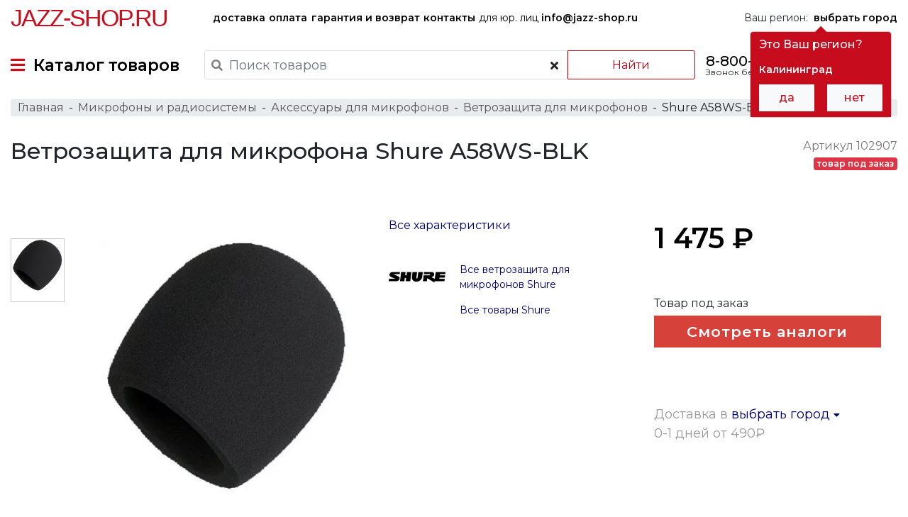

--- FILE ---
content_type: text/html; charset=UTF-8
request_url: https://jazz-shop.ru/product/shure-a58ws-blk
body_size: 25648
content:
<!DOCTYPE html>
<html lang="ru-RU">
<head>
    <!-- Google Tag Manager -->
<script>(function(w,d,s,l,i){w[l]=w[l]||[];w[l].push({'gtm.start':
      new Date().getTime(),event:'gtm.js'});var f=d.getElementsByTagName(s)[0],
    j=d.createElement(s),dl=l!='dataLayer'?'&l='+l:'';j.async=true;j.src=
    'https://www.googletagmanager.com/gtm.js?id='+i+dl;f.parentNode.insertBefore(j,f);
  })(window,document,'script','dataLayer','GTM-W6TWXJ2');</script>
<!-- End Google Tag Manager -->    <meta charset="UTF-8">
    <meta http-equiv="X-UA-Compatible" content="IE=edge">
    <meta name="viewport" content="width=device-width, initial-scale=1">
        <meta name="csrf-param" content="_csrf-frontend">
<meta name="csrf-token" content="fijcq_HsZapyJPdXJnh9vEDInmM7KAjxTDuGzCEOR24RTIPgno9WyV9XgWRRF07Ubf7_U0hGXa57VbGqS01-Qw==">
    <title>Ветрозащита для микрофона Shure A58WS-BLK купить по цене 1475.29 руб. в интернет-магазине Jazz-Shop</title>
    <link rel="preconnect" href="https://fonts.gstatic.com">
    <link rel="preload" href="/fonts/fontawesome/webfonts/fa-solid-900.woff2" as="font" crossorigin>
    <link rel="preload" href="/fonts/fontawesome/webfonts/fa-regular-400.woff2" as="font" crossorigin>
    <link href="https://fonts.googleapis.com/css?family=Montserrat:300,400,500,600&subset=cyrillic&display=swap" rel="stylesheet">
    <link rel="apple-touch-icon" sizes="57x57" href="/favicon/190429/apple-icon-57x57.png">
    <link rel="apple-touch-icon" sizes="60x60" href="/favicon/190429/apple-icon-60x60.png">
    <link rel="apple-touch-icon" sizes="72x72" href="/favicon/190429/apple-icon-72x72.png">
    <link rel="apple-touch-icon" sizes="76x76" href="/favicon/190429/apple-icon-76x76.png">
    <link rel="apple-touch-icon" sizes="114x114" href="/favicon/190429/apple-icon-114x114.png">
    <link rel="apple-touch-icon" sizes="120x120" href="/favicon/190429/apple-icon-120x120.png">
    <link rel="apple-touch-icon" sizes="144x144" href="/favicon/190429/apple-icon-144x144.png">
    <link rel="apple-touch-icon" sizes="152x152" href="/favicon/190429/apple-icon-152x152.png">
    <link rel="apple-touch-icon" sizes="180x180" href="/favicon/190429/apple-icon-180x180.png">
    <link rel="icon" type="image/png" sizes="192x192" href="/favicon/190429/android-icon-192x192.png">
    <link rel="icon" type="image/png" sizes="32x32" href="/favicon/190429/favicon-32x32.png">
    <link rel="icon" type="image/png" sizes="96x96" href="/favicon/190429/favicon-96x96.png">
    <link rel="icon" type="image/png" sizes="16x16" href="/favicon/190429/favicon-16x16.png">
    <link rel="manifest" href="/favicon/190429/manifest.json">
    <meta name="msapplication-TileColor" content="#ffffff">
    <meta name="msapplication-TileImage" content="/favicon/190429/ms-icon-144x144.png">
    <meta name="theme-color" content="#ffffff">
    <link rel="shortcut icon" href="/favicon/190429/favicon.ico" type="image/x-icon">
    <link rel="icon" href="/favicon/190429/favicon.ico" type="image/x-icon">
    <meta name="yandex-verification" content="b6139d77884f1723" />
    <meta name="description" content="Ветрозащита для микрофона Shure A58WS-BLK. Подробное сравнение характеристик, фото, отзывы, скидки на комплект, доставка по всей России!">
<meta property="og:title" content="Ветрозащита для микрофона Shure A58WS-BLK купить по цене 1475.29 руб. в интернет-магазине Jazz-Shop">
<meta property="og:description" content="Ветрозащита для микрофона Shure A58WS-BLK. Подробное сравнение характеристик, фото, отзывы, скидки на комплект, доставка по всей России!">
<meta property="og:type" content="website">
<meta property="og:url" content="https://jazz-shop.ru/product/shure-a58ws-blk">
<meta property="og:locale" content="ru-RU">
<meta property="og:site_name" content="jazz-shop.ru">
<meta property="og:image" content="https://photo.jazz-shop.ru/2/0/2092/1884.500.lq.jpg">
<link href="https://jazz-shop.ru/product/shure-a58ws-blk" rel="canonical">
<link href="/components/tabbed-content-pagescroll/style.css?v=1621278351" rel="stylesheet">
<link href="/assets/all-e04bc28a8219b2f34a06b86963fab0e3.css?v=1676807666" rel="stylesheet">
<script>var inputmask_4c82e968 = {"mask":"+7(999)999-9999"};</script></head>
<body>
<!-- Google Tag Manager (noscript) -->
<noscript><iframe src="https://www.googletagmanager.com/ns.html?id=GTM-W6TWXJ2"
                  height="0" width="0" style="display:none;visibility:hidden"></iframe></noscript>
<!-- End Google Tag Manager (noscript) -->
    
    <div class="wrap">
        <div class="main-menu">
    <div class="container-fluid header-top d-none d-lg-flex">
        <div class="logo">
            <a href="/">Jazz-Shop.ru</a>
        </div>
        <div class="categories">
            <a href="/info/delivery" class="hidden-xs font-weight-bold">
                доставка
            </a>
            <a href="/info/payment" class="hidden-xs font-weight-bold">
                оплата
            </a>
            <a href="/info/guarantee" class="hidden-xs font-weight-bold">
                гарантия и возврат
            </a>
            <a href="/info/contacts" class="hidden-xs font-weight-bold">
                контакты
            </a>
            <a href="mailto:info@jazz-shop.ru" class="hidden-xs">
                для юр. лиц <span class="font-weight-bold">info@jazz-shop.ru</span>
            </a>
        </div>
        <div class="no-css-animation region-handler" data-placement="bottom">
            Ваш регион:&nbsp;
            <a href="javascript:void(0);"
               class="city-select pull-left"><b>выбрать город</b></a>
        </div>
    </div>
    <div class="container-fluid header-bottom">
                    <a href="#" id="TopMenuSwitcher" class="top-menu-switcher">
                <i class="fas fa-bars"></i>&nbsp;
                <span class="d-none d-lg-inline-block">Каталог товаров</span>
                <div class="logo d-inline-block d-lg-none">
                    <a href="/">Jazz-Shop.ru</a>
                </div>
            </a>
                <!--<noindex>-->
            <div class="search-box" id="searchBox">
                <form method="GET" action="/search" name="searchForm" id="searchForm">
                    <div class="row">
                        <div class="search-wrap">
                            <i class="fas fa-search"></i>
                            <input class="form-control" id="searchInput"
                                   value="" type="text"
                                   name="search" placeholder="Поиск товаров" autocomplete="off" required>
                            <span class="btn bg-transparent" id="clearSearch">
                            <i class="fa fa-times"></i>
                        </span>
                        </div>
                        <button type="submit" class="btn btn-outline-danger" id="searchButton">Найти</button>
                    </div>
                </form>
            </div>
        <!--</noindex>-->
        <div class="phone d-none d-lg-block">
            <div><a href="tel:88007772148" class="pnj8800">8-800-777-21-48</a></div>
            <div class="pull-right">Звонок бесплатный по РФ</div>
        </div>
        <a href="#" id="searchHandler" class="search-handler d-inline-block d-md-none">
            <i class="fas fa-search"></i>
        </a>
        <div class="mini-cart">
            <a id="MainMenuCart" href="#">
    <img src="/images/interface/cart-64-black.png" alt="cart">
    <span class='cart-products-count d-none'>
        </span>
</a>
    <div class="modal fade" id="modalEmptyCart" tabindex="-1" role="dialog" aria-labelledby="modalEmptyCartLabel">
        <div class="modal-dialog" role="document">
            <div class="modal-content">
                <div class="modal-header red-caption">
                    <div class="modal-title"><span>Корзина</span></div>
                    <button type="button" class="close" data-dismiss="modal" aria-label="Close">
                        <i class="fas fa-times"></i>
                    </button>
                </div>
                <div class="modal-body">
                    В Вашей корзине ещё нет товаров :(
                </div>
            </div>
        </div>
    </div>

        </div>
    </div>
</div>
<!-- The desktop menu -->
<div class="container-fluid all-categories-container">
    <div class="row ">
        <div class="col col-sm-3">
            <ul id="MenuCategoriesControl">
                                                            <li>
                            <a target-box="555" href="/catalog/gitary">Гитары&nbsp;<i class="fa fa-angle-right"></i></a>
                        </li>
                                                                                <li>
                            <a target-box="566" href="/catalog/klavisnye-instrumenty">Клавишные инструменты&nbsp;<i class="fa fa-angle-right"></i></a>
                        </li>
                                                                                <li>
                            <a target-box="587" href="/catalog/mikrofony-i-radiosistemy">Микрофоны и радиосистемы&nbsp;<i class="fa fa-angle-right"></i></a>
                        </li>
                                                                                <li>
                            <a target-box="574" href="/catalog/udarnye-instrumenty">Ударные инструменты&nbsp;<i class="fa fa-angle-right"></i></a>
                        </li>
                                                                                <li>
                            <a target-box="9678" href="/catalog/duhovye-instrumenty">Духовые инструменты для оркестра&nbsp;<i class="fa fa-angle-right"></i></a>
                        </li>
                                                                                <li>
                            <a target-box="9697" href="/catalog/strunnye-smyckovye-instrumenty">Струнные смычковые инструменты&nbsp;<i class="fa fa-angle-right"></i></a>
                        </li>
                                                                                <li>
                            <a target-box="595" href="/catalog/narodnye-muzykalnye-instrumenty">Народные музыкальные инструменты&nbsp;<i class="fa fa-angle-right"></i></a>
                        </li>
                                                                                <li>
                            <a target-box="589" href="/catalog/zvukovoe-oborudovanie">Звуковое оборудование&nbsp;<i class="fa fa-angle-right"></i></a>
                        </li>
                                                                                <li>
                            <a target-box="590" href="/catalog/studijnoe-oborudovanie">Студийное оборудование&nbsp;<i class="fa fa-angle-right"></i></a>
                        </li>
                                                                                <li>
                            <a target-box="591" href="/catalog/dj-oborudovanie">DJ оборудование&nbsp;<i class="fa fa-angle-right"></i></a>
                        </li>
                                                                                <li>
                            <a target-box="9672" href="/catalog/translacionnoe-oborudovanie"> Трансляционное оборудование&nbsp;<i class="fa fa-angle-right"></i></a>
                        </li>
                                                                                <li>
                            <a target-box="597" href="/catalog/svetovoe-oborudovanie">Световое оборудование&nbsp;<i class="fa fa-angle-right"></i></a>
                        </li>
                                                                                <li>
                            <a target-box="9591" href="/catalog/kommutacia">Коммутация&nbsp;<i class="fa fa-angle-right"></i></a>
                        </li>
                                                                                <li>
                            <a target-box="9774" href="/catalog/aksessuary">Аксессуары&nbsp;<i class="fa fa-angle-right"></i></a>
                        </li>
                                                </ul>
        </div>
        <div class="col col-sm-9">
            <div class="groups-links-container">
                                        <ul class='groups-links-box categories-box no-css-animation' group-id='555'>
                                                                                <li>
                                <a target-box="556" href="/catalog/elektrogitary">Электрогитары</a>
                                <ul class='groups-links subcategories-box' subcat-id='556'>
                                                                    </ul>
                            </li>
                                                                                                            <li>
                                <a target-box="9665" href="/catalog/poluakusticeskie-elektrogitary">Полуакустические электрогитары</a>
                                <ul class='groups-links subcategories-box' subcat-id='9665'>
                                                                    </ul>
                            </li>
                                                                                                            <li>
                                <a target-box="557" href="/catalog/akusticeskie-gitary">Акустические гитары</a>
                                <ul class='groups-links subcategories-box' subcat-id='557'>
                                                                    </ul>
                            </li>
                                                                                                            <li>
                                <a target-box="9619" href="/catalog/elektroakusticeskie-gitary">Электроакустические гитары</a>
                                <ul class='groups-links subcategories-box' subcat-id='9619'>
                                                                    </ul>
                            </li>
                                                                                                            <li>
                                <a target-box="1270" href="/catalog/klassiceskaa-gitara">Классические гитары</a>
                                <ul class='groups-links subcategories-box' subcat-id='1270'>
                                                                    </ul>
                            </li>
                                                                                                            <li>
                                <a target-box="9657" href="/catalog/bas-gitary">Бас-гитары</a>
                                <ul class='groups-links subcategories-box' subcat-id='9657'>
                                                                    </ul>
                            </li>
                                                                                                            <li>
                                <a target-box="9666" href="/catalog/akusticeskie-bas-gitary">Акустические бас-гитары</a>
                                <ul class='groups-links subcategories-box' subcat-id='9666'>
                                                                    </ul>
                            </li>
                                                                                                            <li>
                                <a target-box="5469" href="/catalog/gavajskie-gitary-ukulele">Гавайские гитары (укулеле)</a>
                                <ul class='groups-links subcategories-box' subcat-id='5469'>
                                                                                                                                                                        <li>
                                                    <a href="/catalog/akusticeskoe-ukulele">Акустические укулеле</a>
                                                </li>
                                                                                                                                                                                <li>
                                                    <a href="/catalog/ukulele-so-zvukosnimatelem">Укулеле со звукоснимателем</a>
                                                </li>
                                                                                                                                                        </ul>
                            </li>
                                                                                                            <li>
                                <a target-box="9667" href="/catalog/gitarnoe-usilenie">Гитарное усиление</a>
                                <ul class='groups-links subcategories-box' subcat-id='9667'>
                                                                                                                                                                        <li>
                                                    <a href="/catalog/gitarnye-kombiki">Гитарные комбики</a>
                                                </li>
                                                                                                                                                                                <li>
                                                    <a href="/catalog/portativnyj-kombo-i-usilitel-dla-nausnikov">Портативные комбо и усилители для наушников</a>
                                                </li>
                                                                                                                                                                                <li>
                                                    <a href="/catalog/usilitel-dla-elektrogitary">Усилители для электрогитар</a>
                                                </li>
                                                                                                                                                                                <li>
                                                    <a href="/catalog/usilitel-dla-bas-gitary">Усилители для бас-гитар</a>
                                                </li>
                                                                                                                                                                                <li>
                                                    <a href="/catalog/predusilitel-dla-elektrogitary">Предусилители для электрогитар</a>
                                                </li>
                                                                                                                                                                                <li>
                                                    <a href="/catalog/predusiliteli-dla-bas-gitar">Предусилители для бас-гитар</a>
                                                </li>
                                                                                                                                                                                <li>
                                                    <a href="/catalog/kabinet-dla-elektrogitary">Кабинеты для электрогитар</a>
                                                </li>
                                                                                                                                                                                <li>
                                                    <a href="/catalog/kabinet-dla-bas-gitary">Кабинеты для бас-гитар</a>
                                                </li>
                                                                                                                                                                                <li>
                                                    <a href="/catalog/pedali-i-kontrollery-dla-usilitelej-i-kombo">Педали и контроллеры для усилителей и комбо</a>
                                                </li>
                                                                                                                                                                                <li>
                                                    <a href="/catalog/stojka-dla-kombousilitela">Стойки для комбоусилителей</a>
                                                </li>
                                                                                                                                                                                <li>
                                                    <a href="/catalog/cehol-dla-usilitelej-i-kombo">Чехлы для усилителей и комбо</a>
                                                </li>
                                                                                                                                                                                <li>
                                                    <a href="/catalog/dinamik-dla-gitarnogo-usilitela">Динамики для гитарных усилителей</a>
                                                </li>
                                                                                                                                                                                <li>
                                                    <a href="/catalog/lampa-dla-gitarnogo-usilitela">Лампы для гитарных усилителей</a>
                                                </li>
                                                                                                                                                        </ul>
                            </li>
                                                                                                            <li>
                                <a target-box="1645" href="/catalog/pedali-i-processory-effektov">Педали и процессоры эффектов</a>
                                <ul class='groups-links subcategories-box' subcat-id='1645'>
                                                                                                                                                                        <li>
                                                    <a href="/catalog/pedal-dla-elektrogitary">Педали для электрогитар</a>
                                                </li>
                                                                                                                                                                                <li>
                                                    <a href="/catalog/pedal-dla-bas-gitary">Педали для бас-гитар</a>
                                                </li>
                                                                                                                                                                                <li>
                                                    <a href="/catalog/processor-dla-elektrogitary">Процессоры для электрогитар</a>
                                                </li>
                                                                                                                                                                                <li>
                                                    <a href="/catalog/processor-dla-bas-gitary">Процессоры для бас-гитар</a>
                                                </li>
                                                                                                                                                                                <li>
                                                    <a href="/catalog/pedalbord">Педалборды</a>
                                                </li>
                                                                                                                                                                                <li>
                                                    <a href="/catalog/aksessuar-dla-pedalej-effektov">Аксессуары для педалей эффектов</a>
                                                </li>
                                                                                                                                                        </ul>
                            </li>
                                                                                                            <li>
                                <a target-box="564" href="/catalog/struny-dla-gitar">Струны для гитар</a>
                                <ul class='groups-links subcategories-box' subcat-id='564'>
                                                                                                                                                                        <li>
                                                    <a href="/catalog/struny-dla-elektrogitary">Струны для электрогитар</a>
                                                </li>
                                                                                                                                                                                <li>
                                                    <a href="/catalog/struny-dla-bas-gitary">Струны для бас-гитар</a>
                                                </li>
                                                                                                                                                                                <li>
                                                    <a href="/catalog/struny-dla-akusticeskoj-gitary">Струны для акустических гитар</a>
                                                </li>
                                                                                                                                                                                <li>
                                                    <a href="/catalog/struny-dla-klassiceskoj-gitary">Струны для классических гитар</a>
                                                </li>
                                                                                                                                                                                <li>
                                                    <a href="/catalog/struny-dla-ukulele">Струны для укулеле</a>
                                                </li>
                                                                                                                                                        </ul>
                            </li>
                                                                                                            <li>
                                <a target-box="4908" href="/catalog/cehly-i-kejsy-dla-gitar">Чехлы и кейсы для гитар</a>
                                <ul class='groups-links subcategories-box' subcat-id='4908'>
                                                                                                                                                                        <li>
                                                    <a href="/catalog/cehol-dla-elektrogitary">Чехлы для электрогитар</a>
                                                </li>
                                                                                                                                                                                <li>
                                                    <a href="/catalog/cehol-dla-bas-gitary">Чехлы для бас-гитар</a>
                                                </li>
                                                                                                                                                                                <li>
                                                    <a href="/catalog/cehol-dla-akusticeskoj-gitary">Чехлы для акустических гитар</a>
                                                </li>
                                                                                                                                                                                <li>
                                                    <a href="/catalog/cehol-dla-klassiceskoj-gitary">Чехлы для классических гитар</a>
                                                </li>
                                                                                                                                                                                <li>
                                                    <a href="/catalog/cehol-dla-ukulele">Чехлы для укулеле</a>
                                                </li>
                                                                                                                                                                                <li>
                                                    <a href="/catalog/kejs-dla-elektrogitary">Кейсы для электрогитар</a>
                                                </li>
                                                                                                                                                                                <li>
                                                    <a href="/catalog/kejs-dla-bas-gitary">Кейсы для бас-гитар</a>
                                                </li>
                                                                                                                                                                                <li>
                                                    <a href="/catalog/kejs-dla-akusticeskoj-gitary">Кейсы для акустических гитар</a>
                                                </li>
                                                                                                                                                                                <li>
                                                    <a href="/catalog/kejs-dla-klassiceskoj-gitary">Кейсы для классических гитар</a>
                                                </li>
                                                                                                                                                        </ul>
                            </li>
                                                                                                            <li>
                                <a target-box="9668" href="/catalog/tunery-dla-gitary">Тюнеры для гитар</a>
                                <ul class='groups-links subcategories-box' subcat-id='9668'>
                                                                    </ul>
                            </li>
                                                                                                            <li>
                                <a target-box="565" href="/catalog/aksessuary-dla-gitar">Аксессуары для гитар</a>
                                <ul class='groups-links subcategories-box' subcat-id='565'>
                                                                                                                                                                        <li>
                                                    <a href="/catalog/remen-dla-gitary">Ремни для гитар</a>
                                                </li>
                                                                                                                                                                                <li>
                                                    <a href="/catalog/mediator">Медиаторы</a>
                                                </li>
                                                                                                                                                                                <li>
                                                    <a href="/catalog/stojki-i-derzateli-dla-gitary">Стойки и держатели для гитар</a>
                                                </li>
                                                                                                                                                                                <li>
                                                    <a href="/catalog/slajdy">Гитарные слайды</a>
                                                </li>
                                                                                                                                                                                <li>
                                                    <a href="/catalog/slajdy-i-kapodastry">Каподастры</a>
                                                </li>
                                                                                                                                                                                <li>
                                                    <a href="/catalog/sredstvo-dla-uhoda-za-gitaroj">Средства для ухода за гитарами</a>
                                                </li>
                                                                                                                                                                                <li>
                                                    <a href="/catalog/stula-i-podstavki-dla-gitaristov">Стулья для гитаристов</a>
                                                </li>
                                                                                                                                                                                <li>
                                                    <a href="/catalog/podstavki-pod-nogu-gitarista">Подставки под ногу гитариста</a>
                                                </li>
                                                                                                                                                                                <li>
                                                    <a href="/catalog/metronom">Метрономы</a>
                                                </li>
                                                                                                                                                                                <li>
                                                    <a href="/catalog/trenazer-dla-palcev">Тренажеры для пальцев</a>
                                                </li>
                                                                                                                                                                                <li>
                                                    <a href="/catalog/vertuska-dla-strun">Вертушки для струн</a>
                                                </li>
                                                                                                                                                                                <li>
                                                    <a href="/catalog/berusi-dla-muzykantov">Беруши для музыкантов</a>
                                                </li>
                                                                                                                                                                                <li>
                                                    <a href="/catalog/surdiny-dla-gitar">Сурдины для гитар</a>
                                                </li>
                                                                                                                                                        </ul>
                            </li>
                                                                                                            <li>
                                <a target-box="1718" href="/catalog/zvukosnimateli-i-elektronika-dla-gitar">Звукосниматели и электроника для гитар</a>
                                <ul class='groups-links subcategories-box' subcat-id='1718'>
                                                                                                                                                                        <li>
                                                    <a href="/catalog/zvukosnimatel-singl">Звукосниматели синглы</a>
                                                </li>
                                                                                                                                                                                <li>
                                                    <a href="/catalog/zvukosnimatel-hambaker">Звукосниматели хамбакеры</a>
                                                </li>
                                                                                                                                                                                <li>
                                                    <a href="/catalog/zvukosnimatel-dla-bas-gitary">Звукосниматели для бас-гитар</a>
                                                </li>
                                                                                                                                                                                <li>
                                                    <a href="/catalog/komplekt-zvukosnimatelej">Комплекты звукоснимателей</a>
                                                </li>
                                                                                                                                                                                <li>
                                                    <a href="/catalog/zvukosnimateli-i-pezodatciki-dla-akusticeskih-gitar">Звукосниматели и пьезодатчики для акустических гитар</a>
                                                </li>
                                                                                                                                                                                <li>
                                                    <a href="/catalog/tembroblok-dla-akusticeskoj-gitary">Темброблоки для акустических гитар</a>
                                                </li>
                                                                                                                                                                                <li>
                                                    <a href="/catalog/pereklucateli-i-razemy-dla-gitar">Переключатели и разъёмы для гитар</a>
                                                </li>
                                                                                                                                                                                <li>
                                                    <a href="/catalog/potenciometr">Потенциометры</a>
                                                </li>
                                                                                                                                                                                <li>
                                                    <a href="/catalog/elektronika-dla-gitar">Электроника для гитар</a>
                                                </li>
                                                                                                                                                        </ul>
                            </li>
                                                                                                            <li>
                                <a target-box="4920" href="/catalog/komplektuusie-i-furnitura-dla-gitar">Комплектующие и фурнитура для гитар</a>
                                <ul class='groups-links subcategories-box' subcat-id='4920'>
                                                                                                                                                                        <li>
                                                    <a href="/catalog/kolki-dla-gitar">Колки для гитар</a>
                                                </li>
                                                                                                                                                                                <li>
                                                    <a href="/catalog/lady-dla-gitar">Лады для гитар</a>
                                                </li>
                                                                                                                                                                                <li>
                                                    <a href="/catalog/porozek-dla-gitary">Порожки для гитар</a>
                                                </li>
                                                                                                                                                                                <li>
                                                    <a href="/catalog/remnederzatel">Ремнедержатели</a>
                                                </li>
                                                                                                                                                                                <li>
                                                    <a href="/catalog/strunoderzatel-dla-gitary">Струнодержатели для гитар</a>
                                                </li>
                                                                                                                                                                                <li>
                                                    <a href="/catalog/tremolo-sistema">Тремоло-системы</a>
                                                </li>
                                                                                                                                                                                <li>
                                                    <a href="/catalog/rucka-potenciometra">Ручки потенциометров</a>
                                                </li>
                                                                                                                                                                                <li>
                                                    <a href="/catalog/panel-dla-gitary">Панели для гитар</a>
                                                </li>
                                                                                                                                                                                <li>
                                                    <a href="/catalog/ramki-i-krepezi-dla-gitar">Рамки и крепежи для гитар</a>
                                                </li>
                                                                                                                                                                                <li>
                                                    <a href="/catalog/streplok">Стреплоки</a>
                                                </li>
                                                                                                                                                                                <li>
                                                    <a href="/catalog/toplok">Топлоки</a>
                                                </li>
                                                                                                                                                                                <li>
                                                    <a href="/catalog/furnitura-dla-gitary">Фурнитура для гитар</a>
                                                </li>
                                                                                                                                                                                <li>
                                                    <a href="/catalog/instrument-dla-remonta-gitar">Инструменты для ремонта гитар</a>
                                                </li>
                                                                                                                                                        </ul>
                            </li>
                                                                                                                                </ul>
                                            <ul class='groups-links-box categories-box no-css-animation' group-id='566'>
                                                                                <li>
                                <a target-box="9658" href="/catalog/cifrovye-pianino">Цифровые пианино</a>
                                <ul class='groups-links subcategories-box' subcat-id='9658'>
                                                                    </ul>
                            </li>
                                                                                                            <li>
                                <a target-box="567" href="/catalog/sintezatory">Синтезаторы</a>
                                <ul class='groups-links subcategories-box' subcat-id='567'>
                                                                    </ul>
                            </li>
                                                                                                            <li>
                                <a target-box="9659" href="/catalog/akusticeskie-pianino">Акустические пианино</a>
                                <ul class='groups-links subcategories-box' subcat-id='9659'>
                                                                    </ul>
                            </li>
                                                                                                            <li>
                                <a target-box="9661" href="/catalog/roali">Рояли</a>
                                <ul class='groups-links subcategories-box' subcat-id='9661'>
                                                                    </ul>
                            </li>
                                                                                                            <li>
                                <a target-box="571" href="/catalog/midi-klaviatury">MIDI клавиатуры</a>
                                <ul class='groups-links subcategories-box' subcat-id='571'>
                                                                    </ul>
                            </li>
                                                                                                            <li>
                                <a target-box="9670" href="/catalog/midi-kontrollery">MIDI контроллеры</a>
                                <ul class='groups-links subcategories-box' subcat-id='9670'>
                                                                    </ul>
                            </li>
                                                                                                            <li>
                                <a target-box="9653" href="/catalog/cifrovye-organy">Цифровые органы</a>
                                <ul class='groups-links subcategories-box' subcat-id='9653'>
                                                                    </ul>
                            </li>
                                                                                                            <li>
                                <a target-box="4813" href="/catalog/klavisnye-kombousiliteli">Клавишные комбоусилители</a>
                                <ul class='groups-links subcategories-box' subcat-id='4813'>
                                                                    </ul>
                            </li>
                                                                                                            <li>
                                <a target-box="573" href="/catalog/aksessuary-dla-klavisnyh">Аксессуары для клавишных</a>
                                <ul class='groups-links subcategories-box' subcat-id='573'>
                                                                                                                                                                        <li>
                                                    <a href="/catalog/banketki-i-stulciki">Банкетки и стульчики</a>
                                                </li>
                                                                                                                                                                                <li>
                                                    <a href="/catalog/stojka-dla-klavisnyh">Стойки для клавишных</a>
                                                </li>
                                                                                                                                                                                <li>
                                                    <a href="/catalog/cehly-i-kejsy-dla-klavisnyh">Чехлы и кейсы для клавишных</a>
                                                </li>
                                                                                                                                                                                <li>
                                                    <a href="/catalog/pedali-dla-klavisnyh">Педали для клавишных инструментов</a>
                                                </li>
                                                                                                                                                                                <li>
                                                    <a href="/catalog/sredstva-dla-uhoda-za-fortepiano">Средства для ухода за фортепиано</a>
                                                </li>
                                                                                                                                                        </ul>
                            </li>
                                                                            </ul>
                                            <ul class='groups-links-box categories-box no-css-animation' group-id='587'>
                                                                                <li>
                                <a target-box="9637" href="/catalog/mikrofony">Микрофоны</a>
                                <ul class='groups-links subcategories-box' subcat-id='9637'>
                                                                                                                                                                        <li>
                                                    <a href="/catalog/studijnyj-mikrofon">Студийные микрофоны</a>
                                                </li>
                                                                                                                                                                                <li>
                                                    <a href="/catalog/petlicnyj-mikrofon">Петличные микрофоны</a>
                                                </li>
                                                                                                                                                                                <li>
                                                    <a href="/catalog/usb-mikrofon">USB микрофоны</a>
                                                </li>
                                                                                                                                                                                <li>
                                                    <a href="/catalog/golovnoj-mikrofon">Головные микрофоны</a>
                                                </li>
                                                                                                                                                                                <li>
                                                    <a href="/catalog/vokalnyj-mikrofon">Вокальные микрофоны</a>
                                                </li>
                                                                                                                                                                                <li>
                                                    <a href="/catalog/mikrofon-dla-konferencij">Микрофоны для конференций</a>
                                                </li>
                                                                                                                                                                                <li>
                                                    <a href="/catalog/izmeritelnyj-mikrofon">Измерительные микрофоны</a>
                                                </li>
                                                                                                                                                                                <li>
                                                    <a href="/catalog/podvesnoj-mikrofon">Подвесные микрофоны</a>
                                                </li>
                                                                                                                                                                                <li>
                                                    <a href="/catalog/instrumentalnyj-mikrofon">Инструментальные микрофоны</a>
                                                </li>
                                                                                                                                                                                <li>
                                                    <a href="/catalog/nakamernyj-mikrofon">Накамерные микрофоны</a>
                                                </li>
                                                                                                                                                                                <li>
                                                    <a href="/catalog/reporterskij-mikrofon">Репортерские микрофоны</a>
                                                </li>
                                                                                                                                                                                <li>
                                                    <a href="/catalog/fantomnoe-pitanie-dla-mikrofona">Фантомное питание для микрофонов</a>
                                                </li>
                                                                                                                                                                                <li>
                                                    <a href="/catalog/mikrofonnyj-predusilitel">Микрофонные предусилители</a>
                                                </li>
                                                                                                                                                                                <li>
                                                    <a href="/catalog/mikrofonnyj-kapsul">Микрофонные капсюли</a>
                                                </li>
                                                                                                                                                        </ul>
                            </li>
                                                                                                            <li>
                                <a target-box="9636" href="/catalog/radiosistemy">Радиосистемы</a>
                                <ul class='groups-links subcategories-box' subcat-id='9636'>
                                                                                                                                                                        <li>
                                                    <a href="/catalog/vokalnaa-radiosistema">Вокальные радиосистемы</a>
                                                </li>
                                                                                                                                                                                <li>
                                                    <a href="/catalog/petlicnaa-radiosistema">Петличные радиосистемы</a>
                                                </li>
                                                                                                                                                                                <li>
                                                    <a href="/catalog/golovnaa-radiosistema">Головные радиосистемы</a>
                                                </li>
                                                                                                                                                                                <li>
                                                    <a href="/catalog/instrumentalnaa-radiosistema">Инструментальные Радиосистемы</a>
                                                </li>
                                                                                                                                                                                <li>
                                                    <a href="/catalog/peredatcik-dla-radiosistemy">Передатчики для радиосистем</a>
                                                </li>
                                                                                                                                                                                <li>
                                                    <a href="/catalog/priemnik-dla-radiosistemy">Приемники для радиосистем</a>
                                                </li>
                                                                                                                                                        </ul>
                            </li>
                                                                                                            <li>
                                <a target-box="9614" href="/catalog/sistemy-personalnogo-monitoringa">Системы персонального мониторинга</a>
                                <ul class='groups-links subcategories-box' subcat-id='9614'>
                                                                    </ul>
                            </li>
                                                                                                            <li>
                                <a target-box="9671" href="/catalog/aksessuary-dla-mikrofonov">Аксессуары для микрофонов</a>
                                <ul class='groups-links subcategories-box' subcat-id='9671'>
                                                                                                                                                                        <li>
                                                    <a href="/catalog/akusticeskij-ekran-dla-mikrofona">Акустические экраны для микрофонов</a>
                                                </li>
                                                                                                                                                                                <li>
                                                    <a href="/catalog/vetrozasita-dla-mikrofona">Ветрозащита для микрофонов</a>
                                                </li>
                                                                                                                                                                                <li>
                                                    <a href="/catalog/derzatel-dla-mikrofona">Держатели для микрофонов</a>
                                                </li>
                                                                                                                                                                                <li>
                                                    <a href="/catalog/mikrofonnaa-stojka">Микрофонные стойки</a>
                                                </li>
                                                                                                                                                                                <li>
                                                    <a href="/catalog/pop-filtry">Поп-фильтры</a>
                                                </li>
                                                                                                                                                                                <li>
                                                    <a href="/catalog/kejsy-i-cehly-dla-mikrofonov">Кейсы и чехлы для микрофонов</a>
                                                </li>
                                                                                                                                                        </ul>
                            </li>
                                                                            </ul>
                                            <ul class='groups-links-box categories-box no-css-animation' group-id='574'>
                                                                                <li>
                                <a target-box="575" href="/catalog/akusticeskie-udarnye">Акустические ударные</a>
                                <ul class='groups-links subcategories-box' subcat-id='575'>
                                                                                                                                                                        <li>
                                                    <a href="/catalog/udarnaa-ustanovka">Ударные установки</a>
                                                </li>
                                                                                                                                                                                <li>
                                                    <a href="/catalog/malyj-baraban">Малые барабаны</a>
                                                </li>
                                                                                                                                                                                <li>
                                                    <a href="/catalog/tom-tom">Том-томы</a>
                                                </li>
                                                                                                                                                                                <li>
                                                    <a href="/catalog/napolnye-tomy">Напольные томы</a>
                                                </li>
                                                                                                                                                                                <li>
                                                    <a href="/catalog/bas-baraban">Бас барабаны</a>
                                                </li>
                                                                                                                                                        </ul>
                            </li>
                                                                                                            <li>
                                <a target-box="576" href="/catalog/elektronnye-udarnye">Электронные ударные</a>
                                <ul class='groups-links subcategories-box' subcat-id='576'>
                                                                                                                                                                        <li>
                                                    <a href="/catalog/elektronnaa-udarnaa-ustanovka">Электронные ударные установки</a>
                                                </li>
                                                                                                                                                                                <li>
                                                    <a href="/catalog/dram-masina">Драм-машины</a>
                                                </li>
                                                                                                                                                                                <li>
                                                    <a href="/catalog/elektronnyj-ped">Электронные пэды</a>
                                                </li>
                                                                                                                                                                                <li>
                                                    <a href="/catalog/zvukovoj-modul-elektronnyh-udarnyh">Звуковые модули электронных ударных</a>
                                                </li>
                                                                                                                                                                                <li>
                                                    <a href="/catalog/kombousilitel-dla-udarnyh">Комбоусилители для ударных</a>
                                                </li>
                                                                                                                                                        </ul>
                            </li>
                                                                                                            <li>
                                <a target-box="5159" href="/catalog/orkestrovye-udarnye">Оркестровые ударные</a>
                                <ul class='groups-links subcategories-box' subcat-id='5159'>
                                                                                                                                                                        <li>
                                                    <a href="/catalog/marsevyj-baraban">Маршевые барабаны</a>
                                                </li>
                                                                                                                                                                                <li>
                                                    <a href="/catalog/tarelki-orkestrovye">Тарелки оркестровые</a>
                                                </li>
                                                                                                                                                                                <li>
                                                    <a href="/catalog/ksilofon">Ксилофоны</a>
                                                </li>
                                                                                                                                                                                <li>
                                                    <a href="/catalog/vibrafon">Вибрафоны</a>
                                                </li>
                                                                                                                                                                                <li>
                                                    <a href="/catalog/litavr">Литавры</a>
                                                </li>
                                                                                                                                                        </ul>
                            </li>
                                                                                                            <li>
                                <a target-box="9716" href="/catalog/tarelki-dla-udarnyh">Тарелки для ударных</a>
                                <ul class='groups-links subcategories-box' subcat-id='9716'>
                                                                                                                                                                        <li>
                                                    <a href="/catalog/tarelka-crash">Тарелки Crash</a>
                                                </li>
                                                                                                                                                                                <li>
                                                    <a href="/catalog/tarelka-ride">Тарелки Ride</a>
                                                </li>
                                                                                                                                                                                <li>
                                                    <a href="/catalog/tarelki-hi-hat">Тарелки Hi-Hat</a>
                                                </li>
                                                                                                                                                                                <li>
                                                    <a href="/catalog/tarelka-splash">Тарелки Splash</a>
                                                </li>
                                                                                                                                                                                <li>
                                                    <a href="/catalog/tarelka-china">Тарелки China</a>
                                                </li>
                                                                                                                                                                                <li>
                                                    <a href="/catalog/tarelka-bell">Тарелки Bell</a>
                                                </li>
                                                                                                                                                                                <li>
                                                    <a href="/catalog/komplekt-tarelok-dla-udarnyh">Комплекты тарелок для ударных</a>
                                                </li>
                                                                                                                                                                                <li>
                                                    <a href="/catalog/tarelka-specialnye-effekty">Тарелки специальные эффекты</a>
                                                </li>
                                                                                                                                                                                <li>
                                                    <a href="/catalog/gong">Гонги</a>
                                                </li>
                                                                                                                                                        </ul>
                            </li>
                                                                                                            <li>
                                <a target-box="9717" href="/catalog/barabannye-palocki">Барабанные палочки</a>
                                <ul class='groups-links subcategories-box' subcat-id='9717'>
                                                                    </ul>
                            </li>
                                                                                                            <li>
                                <a target-box="5134" href="/catalog/stojki-dla-udarnyh">Стойки для ударных</a>
                                <ul class='groups-links subcategories-box' subcat-id='5134'>
                                                                                                                                                                        <li>
                                                    <a href="/catalog/stojka-dla-tarelok">Стойки для барабанных тарелок</a>
                                                </li>
                                                                                                                                                                                <li>
                                                    <a href="/catalog/stojka-dla-hi-hat">Стойки для Hi-Hat</a>
                                                </li>
                                                                                                                                                                                <li>
                                                    <a href="/catalog/stojka-dla-tomov">Стойки для томов</a>
                                                </li>
                                                                                                                                                                                <li>
                                                    <a href="/catalog/stojka-dla-malyh-barabanov">Стойки для малых барабанов</a>
                                                </li>
                                                                                                                                                                                <li>
                                                    <a href="/catalog/stojka-dla-perkussii">Стойки для перкуссии</a>
                                                </li>
                                                                                                                                                                                <li>
                                                    <a href="/catalog/komplekt-stoek-dla-udarnyh">Комплекты стоек для ударных</a>
                                                </li>
                                                                                                                                                                                <li>
                                                    <a href="/catalog/rama-dla-udarnyh-ustanovok">Рамы для ударных установок</a>
                                                </li>
                                                                                                                                                                                <li>
                                                    <a href="/catalog/universalnye-derzateli-i-kreplenia">Универсальные держатели и крепления</a>
                                                </li>
                                                                                                                                                        </ul>
                            </li>
                                                                                                            <li>
                                <a target-box="9718" href="/catalog/pedali-dla-udarnyh">Педали для ударных инструментов</a>
                                <ul class='groups-links subcategories-box' subcat-id='9718'>
                                                                    </ul>
                            </li>
                                                                                                            <li>
                                <a target-box="9719" href="/catalog/stula-dla-udarnyh">Стулья для ударных</a>
                                <ul class='groups-links subcategories-box' subcat-id='9719'>
                                                                    </ul>
                            </li>
                                                                                                            <li>
                                <a target-box="1242" href="/catalog/perkussia">Перкуссия</a>
                                <ul class='groups-links subcategories-box' subcat-id='1242'>
                                                                                                                                                                        <li>
                                                    <a href="/catalog/dumbek-darbuk">Думбеки (Дарбуки)</a>
                                                </li>
                                                                                                                                                                                <li>
                                                    <a href="/catalog/timbales">Тимбалесы</a>
                                                </li>
                                                                                                                                                                                <li>
                                                    <a href="/catalog/kahon">Кахоны</a>
                                                </li>
                                                                                                                                                                                <li>
                                                    <a href="/catalog/bongo">Бонго</a>
                                                </li>
                                                                                                                                                                                <li>
                                                    <a href="/catalog/dzembe">Джембе</a>
                                                </li>
                                                                                                                                                                                <li>
                                                    <a href="/catalog/kongo">Конго</a>
                                                </li>
                                                                                                                                                                                <li>
                                                    <a href="/catalog/glukofon">Глюкофоны</a>
                                                </li>
                                                                                                                                                                                <li>
                                                    <a href="/catalog/tamburin">Тамбурины</a>
                                                </li>
                                                                                                                                                                                <li>
                                                    <a href="/catalog/buben">Бубны</a>
                                                </li>
                                                                                                                                                                                <li>
                                                    <a href="/catalog/kovbell">Ковбеллы</a>
                                                </li>
                                                                                                                                                                                <li>
                                                    <a href="/catalog/bubency-i-kolokolciki">Бубенцы и колокольчики</a>
                                                </li>
                                                                                                                                                                                <li>
                                                    <a href="/catalog/nabor-perkussii">Наборы перкуссии</a>
                                                </li>
                                                                                                                                                                                <li>
                                                    <a href="/catalog/kalimba">Калимбы</a>
                                                </li>
                                                                                                                                                                                <li>
                                                    <a href="/catalog/cajms">Чаймсы</a>
                                                </li>
                                                                                                                                                                                <li>
                                                    <a href="/catalog/sejker-i-skretcer">Шейкеры и скретчеры</a>
                                                </li>
                                                                                                                                                                                <li>
                                                    <a href="/catalog/muzykalnye-lozki">Музыкальные ложки</a>
                                                </li>
                                                                                                                                                                                <li>
                                                    <a href="/catalog/guiro">Гуиро</a>
                                                </li>
                                                                                                                                                                                <li>
                                                    <a href="/catalog/pogremuski">Погремушки</a>
                                                </li>
                                                                                                                                                                                <li>
                                                    <a href="/catalog/kastanety">Кастаньеты</a>
                                                </li>
                                                                                                                                                                                <li>
                                                    <a href="/catalog/korobocka">Коробочки</a>
                                                </li>
                                                                                                                                                                                <li>
                                                    <a href="/catalog/rubel">Рубели</a>
                                                </li>
                                                                                                                                                                                <li>
                                                    <a href="/catalog/tresotka">Трещётки</a>
                                                </li>
                                                                                                                                                                                <li>
                                                    <a href="/catalog/pousaa-casa">Поющие чаши</a>
                                                </li>
                                                                                                                                                                                <li>
                                                    <a href="/catalog/klaves">Клавесы</a>
                                                </li>
                                                                                                                                                                                <li>
                                                    <a href="/catalog/treugolniki">Музыкальные треугольники</a>
                                                </li>
                                                                                                                                                        </ul>
                            </li>
                                                                                                            <li>
                                <a target-box="5139" href="/catalog/plastiki-dla-udarnyh">Пластики для ударных</a>
                                <ul class='groups-links subcategories-box' subcat-id='5139'>
                                                                                                                                                                        <li>
                                                    <a href="/catalog/plastik-dla-malogo-barabana">Пластики для малых барабанов</a>
                                                </li>
                                                                                                                                                                                <li>
                                                    <a href="/catalog/plastik-dla-tom-barabanov">Пластики для том барабанов</a>
                                                </li>
                                                                                                                                                                                <li>
                                                    <a href="/catalog/plastik-dla-bas-bocki">Пластики для бас-бочек</a>
                                                </li>
                                                                                                                                                                                <li>
                                                    <a href="/catalog/plastik-membrana-dla-perkussii">Пластики, мембраны для перкуссии</a>
                                                </li>
                                                                                                                                                                                <li>
                                                    <a href="/catalog/nabor-plastika-dla-udarnyh">Наборы пластиков для ударных</a>
                                                </li>
                                                                                                                                                        </ul>
                            </li>
                                                                                                            <li>
                                <a target-box="9720" href="/catalog/trenirovocnye-pedy">Тренировочные пэды</a>
                                <ul class='groups-links subcategories-box' subcat-id='9720'>
                                                                    </ul>
                            </li>
                                                                                                            <li>
                                <a target-box="5149" href="/catalog/cehly-kejsy-sumki-dla-udarnyh">Чехлы, кейсы, сумки для ударных</a>
                                <ul class='groups-links subcategories-box' subcat-id='5149'>
                                                                                                                                                                        <li>
                                                    <a href="/catalog/cehly-i-kejsy-dla-barabanov">Чехлы и кейсы для барабанов</a>
                                                </li>
                                                                                                                                                                                <li>
                                                    <a href="/catalog/cehol-kejs-dla-tarelok">Чехлы, кейсы для тарелок</a>
                                                </li>
                                                                                                                                                                                <li>
                                                    <a href="/catalog/cehol-kejs-dla-perkussii">Чехлы, кейсы для перкуссии</a>
                                                </li>
                                                                                                                                                                                <li>
                                                    <a href="/catalog/nabor-cehlov-i-kejsov-dla-udarnyh">Наборы чехлов и кейсов для ударных</a>
                                                </li>
                                                                                                                                                                                <li>
                                                    <a href="/catalog/cehol-kejs-dla-stoek-k-udarnym-instrumentam">Чехлы, кейсы для стоек к ударным инструментам</a>
                                                </li>
                                                                                                                                                        </ul>
                            </li>
                                                                                                            <li>
                                <a target-box="9721" href="/catalog/zapcasti-i-komplektuusie-dla-udarnyh">Запчасти и комплектующие для ударных</a>
                                <ul class='groups-links subcategories-box' subcat-id='9721'>
                                                                    </ul>
                            </li>
                                                                                                            <li>
                                <a target-box="9722" href="/catalog/kovriki-dla-udarnyh-ustanovok">Коврики для ударных установок</a>
                                <ul class='groups-links subcategories-box' subcat-id='9722'>
                                                                    </ul>
                            </li>
                                                                            </ul>
                                            <ul class='groups-links-box categories-box no-css-animation' group-id='9678'>
                                                                                <li>
                                <a target-box="9679" href="/catalog/saksofony">Саксофоны</a>
                                <ul class='groups-links subcategories-box' subcat-id='9679'>
                                                                                                                                                                        <li>
                                                    <a href="/catalog/alt-saksofon">Альт-саксофоны</a>
                                                </li>
                                                                                                                                                                                <li>
                                                    <a href="/catalog/soprano-saksofon">Сопрано-саксофоны</a>
                                                </li>
                                                                                                                                                                                <li>
                                                    <a href="/catalog/tenor-saksofon">Тенор-саксофоны</a>
                                                </li>
                                                                                                                                                                                <li>
                                                    <a href="/catalog/bariton-saksofon">Баритон-саксофоны</a>
                                                </li>
                                                                                                                                                                                <li>
                                                    <a href="/catalog/elektronnyj-saksofon">Электронные саксофоны</a>
                                                </li>
                                                                                                                                                        </ul>
                            </li>
                                                                                                            <li>
                                <a target-box="9692" href="/catalog/flejty">Флейты</a>
                                <ul class='groups-links subcategories-box' subcat-id='9692'>
                                                                                                                                                                        <li>
                                                    <a href="/catalog/blok-flejta">Блок-флейты</a>
                                                </li>
                                                                                                                                                                                <li>
                                                    <a href="/catalog/poperecnaa-flejta">Поперечные флейты</a>
                                                </li>
                                                                                                                                                                                <li>
                                                    <a href="/catalog/pan-flejta">Пан-флейты</a>
                                                </li>
                                                                                                                                                        </ul>
                            </li>
                                                                                                            <li>
                                <a target-box="9681" href="/catalog/klarnety">Кларнеты</a>
                                <ul class='groups-links subcategories-box' subcat-id='9681'>
                                                                    </ul>
                            </li>
                                                                                                            <li>
                                <a target-box="9680" href="/catalog/goboi">Гобои</a>
                                <ul class='groups-links subcategories-box' subcat-id='9680'>
                                                                    </ul>
                            </li>
                                                                                                            <li>
                                <a target-box="9683" href="/catalog/muzykalnye-truby">Музыкальные трубы</a>
                                <ul class='groups-links subcategories-box' subcat-id='9683'>
                                                                    </ul>
                            </li>
                                                                                                            <li>
                                <a target-box="9686" href="/catalog/ohotnici-rozki">Охотничьи рожки</a>
                                <ul class='groups-links subcategories-box' subcat-id='9686'>
                                                                    </ul>
                            </li>
                                                                                                            <li>
                                <a target-box="9685" href="/catalog/orkestrovye-duhovye">Оркестровые духовые</a>
                                <ul class='groups-links subcategories-box' subcat-id='9685'>
                                                                                                                                                                        <li>
                                                    <a href="/catalog/trombon">Тромбоны</a>
                                                </li>
                                                                                                                                                                                <li>
                                                    <a href="/catalog/tenor">Теноры</a>
                                                </li>
                                                                                                                                                                                <li>
                                                    <a href="/catalog/kornet">Корнеты</a>
                                                </li>
                                                                                                                                                                                <li>
                                                    <a href="/catalog/bariton">Баритоны</a>
                                                </li>
                                                                                                                                                                                <li>
                                                    <a href="/catalog/duhovoj-alt">Духовые альты</a>
                                                </li>
                                                                                                                                                                                <li>
                                                    <a href="/catalog/valtorna">Валторны</a>
                                                </li>
                                                                                                                                                                                <li>
                                                    <a href="/catalog/eufonium">Эуфониумы</a>
                                                </li>
                                                                                                                                                                                <li>
                                                    <a href="/catalog/suzafon">Сузафоны</a>
                                                </li>
                                                                                                                                                                                <li>
                                                    <a href="/catalog/tuba">Тубы</a>
                                                </li>
                                                                                                                                                                                <li>
                                                    <a href="/catalog/flugelgorn">Флюгельгорны</a>
                                                </li>
                                                                                                                                                                                <li>
                                                    <a href="/catalog/fagoty">Фаготы</a>
                                                </li>
                                                                                                                                                        </ul>
                            </li>
                                                                                                            <li>
                                <a target-box="9693" href="/catalog/elektronnye-duhovye">Электронные духовые</a>
                                <ul class='groups-links subcategories-box' subcat-id='9693'>
                                                                    </ul>
                            </li>
                                                                                                            <li>
                                <a target-box="9695" href="/catalog/gubnye-garmoski">Губные гармошки</a>
                                <ul class='groups-links subcategories-box' subcat-id='9695'>
                                                                                                                                                                        <li>
                                                    <a href="/catalog/hromaticeskaa-gubnaa-garmoska">Хроматические губные гармошки</a>
                                                </li>
                                                                                                                                                                                <li>
                                                    <a href="/catalog/diatoniceskaa-gubnaa-garmoska">Диатонические губные гармошки</a>
                                                </li>
                                                                                                                                                                                <li>
                                                    <a href="/catalog/tremolo-gubnaa-garmoska">Тремоло губные гармошки</a>
                                                </li>
                                                                                                                                                                                <li>
                                                    <a href="/catalog/oktavnaa-gubnaa-garmoska">Октавные губные гармошки</a>
                                                </li>
                                                                                                                                                                                <li>
                                                    <a href="/catalog/pianika-melodika-klavisnaa-garmonika">Пианики, мелодики, клавишные гармоники</a>
                                                </li>
                                                                                                                                                                                <li>
                                                    <a href="/catalog/detskaa-suvenirnaa-gubnaa-garmoska">Детские, сувенирные губные гармошки</a>
                                                </li>
                                                                                                                                                                                <li>
                                                    <a href="/catalog/aksessuar-k-gubnym-garmoska">Аксессуары к губным гармошкам</a>
                                                </li>
                                                                                                                                                        </ul>
                            </li>
                                                                                                            <li>
                                <a target-box="9694" href="/catalog/etniceskie-duhovye">Этнические духовые</a>
                                <ul class='groups-links subcategories-box' subcat-id='9694'>
                                                                                                                                                                        <li>
                                                    <a href="/catalog/duduk">Дудуки</a>
                                                </li>
                                                                                                                                                                                <li>
                                                    <a href="/catalog/vargan">Варганы</a>
                                                </li>
                                                                                                                                                                                <li>
                                                    <a href="/catalog/svistulka">Свистульки</a>
                                                </li>
                                                                                                                                                                                <li>
                                                    <a href="/catalog/didzeridu">Диджериду</a>
                                                </li>
                                                                                                                                                        </ul>
                            </li>
                                                                                                            <li>
                                <a target-box="9684" href="/catalog/mundstuki-dla-duhovyh">Мундштуки для духовых</a>
                                <ul class='groups-links subcategories-box' subcat-id='9684'>
                                                                                                                                                                        <li>
                                                    <a href="/catalog/mundstuk-dla-saksofona">Мундштуки для саксофонов</a>
                                                </li>
                                                                                                                                                                                <li>
                                                    <a href="/catalog/mundstuk-dla-klarneta">Мундштуки для кларнетов</a>
                                                </li>
                                                                                                                                                                                <li>
                                                    <a href="/catalog/mundstuk-dla-trub">Мундштуки для труб</a>
                                                </li>
                                                                                                                                                                                <li>
                                                    <a href="/catalog/mundstuk-dla-trombona">Мундштуки для тромбонов</a>
                                                </li>
                                                                                                                                                                                <li>
                                                    <a href="/catalog/mundstuk-dla-korneta">Мундштуки для корнетов</a>
                                                </li>
                                                                                                                                                                                <li>
                                                    <a href="/catalog/mundstuk-dla-valtorn">Мундштуки для валторн</a>
                                                </li>
                                                                                                                                                                                <li>
                                                    <a href="/catalog/mundstuk-dla-tub">Мундштуки для туб</a>
                                                </li>
                                                                                                                                                                                <li>
                                                    <a href="/catalog/mundstuk-dla-flugelgorna">Мундштуки для флюгельгорнов</a>
                                                </li>
                                                                                                                                                        </ul>
                            </li>
                                                                                                            <li>
                                <a target-box="9696" href="/catalog/cehly-kejsy-i-futlary-dla-duhovyh">Чехлы, кейсы и футляры для духовых</a>
                                <ul class='groups-links subcategories-box' subcat-id='9696'>
                                                                                                                                                                        <li>
                                                    <a href="/catalog/cehol-kejs-futlar-dla-saksofona">Чехлы, кейсы, футляры для саксофонов</a>
                                                </li>
                                                                                                                                                                                <li>
                                                    <a href="/catalog/cehol-kejs-futlar-dla-flejty">Чехлы, кейсы, футляры для флейт</a>
                                                </li>
                                                                                                                                                                                <li>
                                                    <a href="/catalog/cehol-kejs-futlar-dla-klarneta">Чехлы, кейсы, футляры для кларнетов</a>
                                                </li>
                                                                                                                                                                                <li>
                                                    <a href="/catalog/cehol-kejs-futlar-dla-truby">Чехлы, кейсы, футляры для труб</a>
                                                </li>
                                                                                                                                                                                <li>
                                                    <a href="/catalog/cehol-kejs-futlar-dla-trombona">Чехлы, кейсы, футляры для тромбонов</a>
                                                </li>
                                                                                                                                                                                <li>
                                                    <a href="/catalog/cehol-kejs-futlar-dla-goboa">Чехлы, кейсы, футляры для гобоев</a>
                                                </li>
                                                                                                                                                                                <li>
                                                    <a href="/catalog/cehol-kejs-futlar-dla-valtorny">Чехлы, кейсы, футляры для валторн</a>
                                                </li>
                                                                                                                                                        </ul>
                            </li>
                                                                                                            <li>
                                <a target-box="9691" href="/catalog/trosti-dla-duhovyh">Трости для духовых</a>
                                <ul class='groups-links subcategories-box' subcat-id='9691'>
                                                                                                                                                                        <li>
                                                    <a href="/catalog/trosti-dla-saksofona">Трости для саксофонов</a>
                                                </li>
                                                                                                                                                                                <li>
                                                    <a href="/catalog/trosti-dla-klarneta">Трости для кларнетов</a>
                                                </li>
                                                                                                                                                                                <li>
                                                    <a href="/catalog/trosti-dla-goboa">Трости для гобоев</a>
                                                </li>
                                                                                                                                                                                <li>
                                                    <a href="/catalog/trosti-dla-fagota">Трости для фаготов</a>
                                                </li>
                                                                                                                                                        </ul>
                            </li>
                                                                                                            <li>
                                <a target-box="9688" href="/catalog/remni-i-gajtany-dla-duhovyh">Ремни и гайтаны для духовых</a>
                                <ul class='groups-links subcategories-box' subcat-id='9688'>
                                                                                                                                                                        <li>
                                                    <a href="/catalog/remn-gajtana-dla-saksofona">Ремни, гайтаны для саксофонов</a>
                                                </li>
                                                                                                                                                                                <li>
                                                    <a href="/catalog/remn-gajtana-dla-fagota">Ремни, гайтаны для фаготов</a>
                                                </li>
                                                                                                                                                        </ul>
                            </li>
                                                                                                            <li>
                                <a target-box="9687" href="/catalog/podstavki-i-stojki-dla-duhovyh">Подставки и стойки для духовых</a>
                                <ul class='groups-links subcategories-box' subcat-id='9687'>
                                                                                                                                                                        <li>
                                                    <a href="/catalog/podstavka-stojka-dla-saksofona">Подставки, стойки для саксофонов</a>
                                                </li>
                                                                                                                                                                                <li>
                                                    <a href="/catalog/podstavka-stojka-dla-flejty">Подставки, стойки для флейт</a>
                                                </li>
                                                                                                                                                                                <li>
                                                    <a href="/catalog/podstavka-stojka-dla-klarneta">Подставки, стойки для кларнетов</a>
                                                </li>
                                                                                                                                                                                <li>
                                                    <a href="/catalog/podstavka-stojka-dla-truby">Подставки, стойки для труб</a>
                                                </li>
                                                                                                                                                                                <li>
                                                    <a href="/catalog/podstavka-stojka-dla-trombona">Подставки, стойки для тромбонов</a>
                                                </li>
                                                                                                                                                                                <li>
                                                    <a href="/catalog/podstavka-stojka-dla-tuby">Подставки, стойки для туб</a>
                                                </li>
                                                                                                                                                        </ul>
                            </li>
                                                                                                            <li>
                                <a target-box="9682" href="/catalog/ligatury-dla-duhovyh">Лигатуры для духовых</a>
                                <ul class='groups-links subcategories-box' subcat-id='9682'>
                                                                                                                                                                        <li>
                                                    <a href="/catalog/ligatura-dla-saksofona">Лигатуры для саксофонов</a>
                                                </li>
                                                                                                                                                                                <li>
                                                    <a href="/catalog/ligatura-dla-klarneta">Лигатуры для кларнетов</a>
                                                </li>
                                                                                                                                                        </ul>
                            </li>
                                                                                                            <li>
                                <a target-box="9690" href="/catalog/surdiny-dla-duhovyh">Сурдины для духовых</a>
                                <ul class='groups-links subcategories-box' subcat-id='9690'>
                                                                                                                                                                        <li>
                                                    <a href="/catalog/surdina-dla-truby">Сурдины для труб</a>
                                                </li>
                                                                                                                                                                                <li>
                                                    <a href="/catalog/surdina-dla-trombona">Сурдины для тромбонов</a>
                                                </li>
                                                                                                                                                                                <li>
                                                    <a href="/catalog/surdina-dla-valtorny">Сурдины для валторн</a>
                                                </li>
                                                                                                                                                        </ul>
                            </li>
                                                                                                            <li>
                                <a target-box="9689" href="/catalog/sredstva-po-uhodu-za-duhovymi">Средства по уходу за духовыми</a>
                                <ul class='groups-links subcategories-box' subcat-id='9689'>
                                                                    </ul>
                            </li>
                                                                            </ul>
                                            <ul class='groups-links-box categories-box no-css-animation' group-id='9697'>
                                                                                <li>
                                <a target-box="9705" href="/catalog/skripki">Скрипки</a>
                                <ul class='groups-links subcategories-box' subcat-id='9705'>
                                                                                                                                                                        <li>
                                                    <a href="/catalog/skripka-18">Скрипки 1/8</a>
                                                </li>
                                                                                                                                                                                <li>
                                                    <a href="/catalog/skripka-14">Скрипки 1/4</a>
                                                </li>
                                                                                                                                                                                <li>
                                                    <a href="/catalog/skripka-12">Скрипки 1/2</a>
                                                </li>
                                                                                                                                                                                <li>
                                                    <a href="/catalog/skripka-34">Скрипки 3/4</a>
                                                </li>
                                                                                                                                                                                <li>
                                                    <a href="/catalog/skripka-44">Скрипки 4/4</a>
                                                </li>
                                                                                                                                                                                <li>
                                                    <a href="/catalog/elektroskripka">Электроскрипки</a>
                                                </li>
                                                                                                                                                        </ul>
                            </li>
                                                                                                            <li>
                                <a target-box="9699" href="/catalog/alty">Альты</a>
                                <ul class='groups-links subcategories-box' subcat-id='9699'>
                                                                    </ul>
                            </li>
                                                                                                            <li>
                                <a target-box="9700" href="/catalog/violonceli">Виолончели</a>
                                <ul class='groups-links subcategories-box' subcat-id='9700'>
                                                                                                                                                                        <li>
                                                    <a href="/catalog/violoncel-18">Виолончели 1/8</a>
                                                </li>
                                                                                                                                                                                <li>
                                                    <a href="/catalog/violoncel-14">Виолончели 1/4</a>
                                                </li>
                                                                                                                                                                                <li>
                                                    <a href="/catalog/violoncel-12">Виолончели 1/2</a>
                                                </li>
                                                                                                                                                                                <li>
                                                    <a href="/catalog/violoncel-34">Виолончели 3/4</a>
                                                </li>
                                                                                                                                                                                <li>
                                                    <a href="/catalog/violoncel-44">Виолончели 4/4</a>
                                                </li>
                                                                                                                                                                                <li>
                                                    <a href="/catalog/elektrovioloncel">Электровиолончели</a>
                                                </li>
                                                                                                                                                        </ul>
                            </li>
                                                                                                            <li>
                                <a target-box="9701" href="/catalog/kontrabasy">Контрабасы</a>
                                <ul class='groups-links subcategories-box' subcat-id='9701'>
                                                                                                                                                                        <li>
                                                    <a href="/catalog/kontrabasy-18">Контрабасы 1/8</a>
                                                </li>
                                                                                                                                                                                <li>
                                                    <a href="/catalog/kontrabas-14">Контрабасы 1/4</a>
                                                </li>
                                                                                                                                                                                <li>
                                                    <a href="/catalog/kontrabas-12">Контрабасы 1/2</a>
                                                </li>
                                                                                                                                                                                <li>
                                                    <a href="/catalog/kontrabas-34">Контрабасы 3/4</a>
                                                </li>
                                                                                                                                                                                <li>
                                                    <a href="/catalog/kontrabas-44">Контрабасы 4/4</a>
                                                </li>
                                                                                                                                                                                <li>
                                                    <a href="/catalog/elektrokontrabas">Электроконтрабасы</a>
                                                </li>
                                                                                                                                                        </ul>
                            </li>
                                                                                                            <li>
                                <a target-box="9706" href="/catalog/smycki">Смычки</a>
                                <ul class='groups-links subcategories-box' subcat-id='9706'>
                                                                                                                                                                        <li>
                                                    <a href="/catalog/smycok-dla-skripki">Смычки для скрипок</a>
                                                </li>
                                                                                                                                                                                <li>
                                                    <a href="/catalog/smycki-dla-alta">Смычки для альта</a>
                                                </li>
                                                                                                                                                                                <li>
                                                    <a href="/catalog/smycok-dla-violonceli">Смычки для виолончелей</a>
                                                </li>
                                                                                                                                                                                <li>
                                                    <a href="/catalog/smycok-dla-kontrabasa">Смычки для контрабасов</a>
                                                </li>
                                                                                                                                                        </ul>
                            </li>
                                                                                                            <li>
                                <a target-box="9709" href="/catalog/struny-dla-strunno-smyckovyh">Струны для струнно-смычковых</a>
                                <ul class='groups-links subcategories-box' subcat-id='9709'>
                                                                                                                                                                        <li>
                                                    <a href="/catalog/struny-dla-skripki">Струны для скрипок</a>
                                                </li>
                                                                                                                                                                                <li>
                                                    <a href="/catalog/struny-dla-alta">Струны для альтов</a>
                                                </li>
                                                                                                                                                                                <li>
                                                    <a href="/catalog/struny-dla-violonceli">Струны для виолончелей</a>
                                                </li>
                                                                                                                                                                                <li>
                                                    <a href="/catalog/struny-dla-kontrabasa">Струны для контрабасов</a>
                                                </li>
                                                                                                                                                        </ul>
                            </li>
                                                                                                            <li>
                                <a target-box="9708" href="/catalog/strunoderzateli">Струнодержатели</a>
                                <ul class='groups-links subcategories-box' subcat-id='9708'>
                                                                                                                                                                        <li>
                                                    <a href="/catalog/strunoderzateli-dla-skripki-2">Струнодержатели для скрипки</a>
                                                </li>
                                                                                                                                                                                <li>
                                                    <a href="/catalog/strunoderzateli-dla-alta">Струнодержатели для альта</a>
                                                </li>
                                                                                                                                                                                <li>
                                                    <a href="/catalog/strunoderzateli-dla-violonceli">Струнодержатели для виолончели</a>
                                                </li>
                                                                                                                                                                                <li>
                                                    <a href="/catalog/strunoderzateli-dla-kontrabasov">Струнодержатели для контрабасов</a>
                                                </li>
                                                                                                                                                        </ul>
                            </li>
                                                                                                            <li>
                                <a target-box="9703" href="/catalog/podstavki-pod-struny">Подставки под струны</a>
                                <ul class='groups-links subcategories-box' subcat-id='9703'>
                                                                                                                                                                        <li>
                                                    <a href="/catalog/podstavka-pod-struny-dla-skripki">Подставки под струны для скрипок</a>
                                                </li>
                                                                                                                                                                                <li>
                                                    <a href="/catalog/podstavka-pod-struny-dla-alta">Подставки под струны для альтов</a>
                                                </li>
                                                                                                                                                                                <li>
                                                    <a href="/catalog/podstavka-pod-struny-dla-violonceli">Подставки под струны для виолончелей</a>
                                                </li>
                                                                                                                                                                                <li>
                                                    <a href="/catalog/podstavka-pod-struny-dla-kontrabasa">Подставки под струны для контрабасов</a>
                                                </li>
                                                                                                                                                        </ul>
                            </li>
                                                                                                            <li>
                                <a target-box="9704" href="/catalog/skripicnye-mostiki">Скрипичные мостики</a>
                                <ul class='groups-links subcategories-box' subcat-id='9704'>
                                                                                                                                                                        <li>
                                                    <a href="/catalog/mostiki-dla-skripki-2">Мостики для скрипки</a>
                                                </li>
                                                                                                                                                                                <li>
                                                    <a href="/catalog/mostiki-dla-alta-2">Мостики для альта</a>
                                                </li>
                                                                                                                                                        </ul>
                            </li>
                                                                                                            <li>
                                <a target-box="9702" href="/catalog/podborodniki">Подбородники</a>
                                <ul class='groups-links subcategories-box' subcat-id='9702'>
                                                                                                                                                                        <li>
                                                    <a href="/catalog/podborodniki-dla-skripki-2">Подбородники для скрипки</a>
                                                </li>
                                                                                                                                                                                <li>
                                                    <a href="/catalog/podborodniki-dla-alta">Подбородники для альта</a>
                                                </li>
                                                                                                                                                        </ul>
                            </li>
                                                                                                            <li>
                                <a target-box="9710" href="/catalog/cehly-i-kejsy-dla-strunno-smyckovyh">Чехлы и кейсы для струнно-смычковых</a>
                                <ul class='groups-links subcategories-box' subcat-id='9710'>
                                                                                                                                                                        <li>
                                                    <a href="/catalog/cehol-kejs-dla-skripki">Чехлы, кейсы для скрипок</a>
                                                </li>
                                                                                                                                                                                <li>
                                                    <a href="/catalog/cehol-kejs-dla-alta">Чехлы, кейсы для альтов</a>
                                                </li>
                                                                                                                                                                                <li>
                                                    <a href="/catalog/cehol-kejs-dla-violoncelej">Чехлы, кейсы для виолончелей</a>
                                                </li>
                                                                                                                                                                                <li>
                                                    <a href="/catalog/cehly-i-kejsy-dla-kontrabasov">Чехлы и кейсы для контрабасов</a>
                                                </li>
                                                                                                                                                        </ul>
                            </li>
                                                                                                            <li>
                                <a target-box="9707" href="/catalog/stojki-i-upory-dla-strunnyh-i-smyckovyh">Стойки и упоры для струнных и смычковых</a>
                                <ul class='groups-links subcategories-box' subcat-id='9707'>
                                                                    </ul>
                            </li>
                                                                                                            <li>
                                <a target-box="9698" href="/catalog/aksessuary-dla-strunno-smyckovyh">Аксессуары для струнно-смычковых</a>
                                <ul class='groups-links subcategories-box' subcat-id='9698'>
                                                                                                                                                                        <li>
                                                    <a href="/catalog/kanifol">Канифоли</a>
                                                </li>
                                                                                                                                                                                <li>
                                                    <a href="/catalog/surdiny-dla-strunno-smyckovyh">Сурдины для струнно-смычковых</a>
                                                </li>
                                                                                                                                                                                <li>
                                                    <a href="/catalog/kolki-dla-strunno-smyckovyh">Колки для струнно-смычковых</a>
                                                </li>
                                                                                                                                                                                <li>
                                                    <a href="/catalog/pezosistema-dla-smyckovyh">Пьезосистемы для смычковых</a>
                                                </li>
                                                                                                                                                                                <li>
                                                    <a href="/catalog/sredstva-po-uhodu-za-strunnymi-i-smyckovymi">Средства по уходу за струнными и смычковыми</a>
                                                </li>
                                                                                                                                                                                <li>
                                                    <a href="/catalog/procie-aksessuary-dla-strunnyh-i-smyckovyh">Прочие аксессуары для струнных и смычковых</a>
                                                </li>
                                                                                                                                                        </ul>
                            </li>
                                                                            </ul>
                                            <ul class='groups-links-box categories-box no-css-animation' group-id='595'>
                                                                                <li>
                                <a target-box="1480" href="/catalog/akkordeon">Аккордеоны</a>
                                <ul class='groups-links subcategories-box' subcat-id='1480'>
                                                                    </ul>
                            </li>
                                                                                                            <li>
                                <a target-box="1481" href="/catalog/baan">Баяны</a>
                                <ul class='groups-links subcategories-box' subcat-id='1481'>
                                                                    </ul>
                            </li>
                                                                                                            <li>
                                <a target-box="1482" href="/catalog/garmon">Гармони</a>
                                <ul class='groups-links subcategories-box' subcat-id='1482'>
                                                                    </ul>
                            </li>
                                                                                                            <li>
                                <a target-box="1181" href="/catalog/balalajka">Балалайки</a>
                                <ul class='groups-links subcategories-box' subcat-id='1181'>
                                                                    </ul>
                            </li>
                                                                                                            <li>
                                <a target-box="1182" href="/catalog/domra">Домры</a>
                                <ul class='groups-links subcategories-box' subcat-id='1182'>
                                                                    </ul>
                            </li>
                                                                                                            <li>
                                <a target-box="1247" href="/catalog/mandolina">Мандолины</a>
                                <ul class='groups-links subcategories-box' subcat-id='1247'>
                                                                    </ul>
                            </li>
                                                                                                            <li>
                                <a target-box="1240" href="/catalog/bandzo">Банджо</a>
                                <ul class='groups-links subcategories-box' subcat-id='1240'>
                                                                    </ul>
                            </li>
                                                                                                            <li>
                                <a target-box="1278" href="/catalog/gusli">Гусли</a>
                                <ul class='groups-links subcategories-box' subcat-id='1278'>
                                                                    </ul>
                            </li>
                                                                                                            <li>
                                <a target-box="1277" href="/catalog/cehly-i-kejsy-dla-narodnyh-instrumentov">Чехлы и кейсы для народных инструментов</a>
                                <ul class='groups-links subcategories-box' subcat-id='1277'>
                                                                                                                                                                        <li>
                                                    <a href="/catalog/cehly-i-kejsy-dla-akkordeonov">Чехлы и кейсы для аккордеонов</a>
                                                </li>
                                                                                                                                                                                <li>
                                                    <a href="/catalog/cehly-i-kejsy-dla-baanov">Чехлы и кейсы для баянов</a>
                                                </li>
                                                                                                                                                                                <li>
                                                    <a href="/catalog/cehly-i-kejsy-dla-balalaek">Чехлы и кейсы для балалаек</a>
                                                </li>
                                                                                                                                                                                <li>
                                                    <a href="/catalog/cehly-i-kejsy-dla-domry">Чехлы и кейсы для домры</a>
                                                </li>
                                                                                                                                                                                <li>
                                                    <a href="/catalog/cehly-i-kejsy-dla-mandoliny">Чехлы и кейсы для мандолины</a>
                                                </li>
                                                                                                                                                                                <li>
                                                    <a href="/catalog/cehly-i-kejsy-dla-bandzo">Чехлы и кейсы для банджо</a>
                                                </li>
                                                                                                                                                                                <li>
                                                    <a href="/catalog/cehly-i-kejsy-dla-guslej">Чехлы и кейсы для гуслей</a>
                                                </li>
                                                                                                                                                        </ul>
                            </li>
                                                                                                            <li>
                                <a target-box="1197" href="/catalog/struny-dla-narodnyh-instrumentov">Струны для народных инструментов</a>
                                <ul class='groups-links subcategories-box' subcat-id='1197'>
                                                                                                                                                                        <li>
                                                    <a href="/catalog/struny-dla-balalajki">Струны для балалаек</a>
                                                </li>
                                                                                                                                                                                <li>
                                                    <a href="/catalog/struny-dla-domry">Струны для домр</a>
                                                </li>
                                                                                                                                                                                <li>
                                                    <a href="/catalog/struny-dla-mandoliny">Струны для мандолин</a>
                                                </li>
                                                                                                                                                                                <li>
                                                    <a href="/catalog/struny-dla-bandzo">Струны для банджо</a>
                                                </li>
                                                                                                                                                        </ul>
                            </li>
                                                                                                            <li>
                                <a target-box="1356" href="/catalog/aksessuary-dla-baanov-i-akkordeonov">Аксессуары для баянов и аккордеонов</a>
                                <ul class='groups-links subcategories-box' subcat-id='1356'>
                                                                    </ul>
                            </li>
                                                                                                            <li>
                                <a target-box="9811" href="/catalog/aksessuary-dla-strunnyh-narodnyh-instrumentov">Аксессуары для струнных народных инструментов</a>
                                <ul class='groups-links subcategories-box' subcat-id='9811'>
                                                                    </ul>
                            </li>
                                                                            </ul>
                                            <ul class='groups-links-box categories-box no-css-animation' group-id='589'>
                                                                                <li>
                                <a target-box="9624" href="/catalog/akusticeskie-sistemy">Акустические системы</a>
                                <ul class='groups-links subcategories-box' subcat-id='9624'>
                                                                                                                                                                        <li>
                                                    <a href="/catalog/aktivnaa-akusticeskaa-sistema">Активные акустические системы</a>
                                                </li>
                                                                                                                                                                                <li>
                                                    <a href="/catalog/passivnaa-akusticeskaa-sistema">Пассивные акустические системы</a>
                                                </li>
                                                                                                                                                                                <li>
                                                    <a href="/catalog/portativnaa-akusticeskaa-sistema">Портативные акустические системы</a>
                                                </li>
                                                                                                                                                                                <li>
                                                    <a href="/catalog/komplekt-akusticeskoj-sistemy">Комплекты акустических систем</a>
                                                </li>
                                                                                                                                                                                <li>
                                                    <a href="/catalog/linejnyj-massiv">Линейные массивы</a>
                                                </li>
                                                                                                                                                                                <li>
                                                    <a href="/catalog/dinamik-dla-akusticeskoj-sistemy">Динамики для акустических систем</a>
                                                </li>
                                                                                                                                                        </ul>
                            </li>
                                                                                                            <li>
                                <a target-box="9620" href="/catalog/sabvufery">Сабвуферы</a>
                                <ul class='groups-links subcategories-box' subcat-id='9620'>
                                                                                                                                                                        <li>
                                                    <a href="/catalog/aktivnyj-sabvufer">Активные сабвуферы</a>
                                                </li>
                                                                                                                                                                                <li>
                                                    <a href="/catalog/passivnyj-sabvufer">Пассивные сабвуферы</a>
                                                </li>
                                                                                                                                                        </ul>
                            </li>
                                                                                                            <li>
                                <a target-box="9628" href="/catalog/sceniceskie-monitory">Сценические мониторы</a>
                                <ul class='groups-links subcategories-box' subcat-id='9628'>
                                                                                                                                                                        <li>
                                                    <a href="/catalog/aktivnyj-sceniceskij-monitor">Активные сценические мониторы</a>
                                                </li>
                                                                                                                                                                                <li>
                                                    <a href="/catalog/passivnyj-sceniceskij-monitor">Пассивные сценические мониторы</a>
                                                </li>
                                                                                                                                                        </ul>
                            </li>
                                                                                                            <li>
                                <a target-box="9612" href="/catalog/miksernye-pulty">Микшерные пульты</a>
                                <ul class='groups-links subcategories-box' subcat-id='9612'>
                                                                                                                                                                        <li>
                                                    <a href="/catalog/analogovyj-miksernyj-pult">Аналоговые микшерные пульты</a>
                                                </li>
                                                                                                                                                                                <li>
                                                    <a href="/catalog/cifrovoj-miksernyj-pult">Цифровые микшерные пульты</a>
                                                </li>
                                                                                                                                                                                <li>
                                                    <a href="/catalog/miksernyj-pult-s-usilitelem">Микшерные пульты с усилителем</a>
                                                </li>
                                                                                                                                                        </ul>
                            </li>
                                                                                                            <li>
                                <a target-box="9711" href="/catalog/usiliteli-mosnosti">Усилители мощности</a>
                                <ul class='groups-links subcategories-box' subcat-id='9711'>
                                                                                                                                                                        <li>
                                                    <a href="/catalog/odnokanalnyj-usilitel-mosnosti">Одноканальные усилители мощности</a>
                                                </li>
                                                                                                                                                                                <li>
                                                    <a href="/catalog/dvuhkanalnyj-usilitel-mosnosti">Двухканальные усилители мощности</a>
                                                </li>
                                                                                                                                                                                <li>
                                                    <a href="/catalog/mnogokanalnyj-usilitel-mosnosti">Многоканальные усилители мощности</a>
                                                </li>
                                                                                                                                                                                <li>
                                                    <a href="/catalog/usilitel-dla-nausnikov">Усилители для наушников</a>
                                                </li>
                                                                                                                                                        </ul>
                            </li>
                                                                                                            <li>
                                <a target-box="9635" href="/catalog/kontrollery-akusticeskih-sistem">Контроллеры акустических систем</a>
                                <ul class='groups-links subcategories-box' subcat-id='9635'>
                                                                                                                                                                        <li>
                                                    <a href="/catalog/krossover">Акустические кроссоверы</a>
                                                </li>
                                                                                                                                                                                <li>
                                                    <a href="/catalog/zvukovoj-processor">Звуковые процессоры</a>
                                                </li>
                                                                                                                                                                                <li>
                                                    <a href="/catalog/podavitel-obratnoj-svazi">Подавители обратной связи</a>
                                                </li>
                                                                                                                                                        </ul>
                            </li>
                                                                                                            <li>
                                <a target-box="9712" href="/catalog/pribory-obrabotki-zvuka">Приборы обработки звука</a>
                                <ul class='groups-links subcategories-box' subcat-id='9712'>
                                                                                                                                                                        <li>
                                                    <a href="/catalog/ekvalajzer">Эквалайзеры</a>
                                                </li>
                                                                                                                                                                                <li>
                                                    <a href="/catalog/matricnyj-processor">Матричные процессоры</a>
                                                </li>
                                                                                                                                                                                <li>
                                                    <a href="/catalog/kompressory-i-limitory">Компрессоры и лимиторы</a>
                                                </li>
                                                                                                                                                                                <li>
                                                    <a href="/catalog/di-box">DI-BOX</a>
                                                </li>
                                                                                                                                                        </ul>
                            </li>
                                                                                                            <li>
                                <a target-box="6475" href="/catalog/karaoke-sistemy">Караоке-системы</a>
                                <ul class='groups-links subcategories-box' subcat-id='6475'>
                                                                    </ul>
                            </li>
                                                                                                            <li>
                                <a target-box="9713" href="/catalog/stojki-i-kreplenia-dla-zvukovogo-oborudovania">Стойки и крепления для звукового оборудования</a>
                                <ul class='groups-links subcategories-box' subcat-id='9713'>
                                                                                                                                                                        <li>
                                                    <a href="/catalog/stojka-dla-akusticeskoj-sistemy">Стойки для акустических систем</a>
                                                </li>
                                                                                                                                                                                <li>
                                                    <a href="/catalog/stojka-dla-rekovyh-priborov">Стойки для рэковых приборов</a>
                                                </li>
                                                                                                                                                                                <li>
                                                    <a href="/catalog/stojka-dla-miksernyh-pultov">Стойки для микшерных пультов</a>
                                                </li>
                                                                                                                                                                                <li>
                                                    <a href="/catalog/podves-kronstejn-dla-akusticeskih-sistem">Подвесы, кронштейны для акустических систем</a>
                                                </li>
                                                                                                                                                        </ul>
                            </li>
                                                                                                            <li>
                                <a target-box="9714" href="/catalog/cehly-i-kejsy-dla-zvukovogo-oborudovania">Чехлы и кейсы для звукового оборудования</a>
                                <ul class='groups-links subcategories-box' subcat-id='9714'>
                                                                                                                                                                        <li>
                                                    <a href="/catalog/kejs-rekovyj">Кейсы рэковые</a>
                                                </li>
                                                                                                                                                                                <li>
                                                    <a href="/catalog/cehol-kejs-dla-akusticeskih-sistem">Чехлы, кейсы для акустических систем</a>
                                                </li>
                                                                                                                                                                                <li>
                                                    <a href="/catalog/cehol-kejs-dla-miksernyh-pultov">Чехлы, кейсы для микшерных пультов</a>
                                                </li>
                                                                                                                                                                                <li>
                                                    <a href="/catalog/cehol-kejs-dla-stoek">Чехлы, кейсы для стоек</a>
                                                </li>
                                                                                                                                                        </ul>
                            </li>
                                                                                                            <li>
                                <a target-box="9715" href="/catalog/zapcasti-dla-akusticeskih-sistem">Запчасти для акустических систем</a>
                                <ul class='groups-links subcategories-box' subcat-id='9715'>
                                                                    </ul>
                            </li>
                                                                            </ul>
                                            <ul class='groups-links-box categories-box no-css-animation' group-id='590'>
                                                                                <li>
                                <a target-box="9606" href="/catalog/studijnye-monitory">Студийные мониторы</a>
                                <ul class='groups-links subcategories-box' subcat-id='9606'>
                                                                                                                                                                        <li>
                                                    <a href="/catalog/aktivnye-studijnye-monitory">Активные студийные мониторы</a>
                                                </li>
                                                                                                                                                                                <li>
                                                    <a href="/catalog/passivnye-studijnye-monitory">Пассивные студийные мониторы</a>
                                                </li>
                                                                                                                                                                                <li>
                                                    <a href="/catalog/kontrollery-dla-studijnyh-monitorov">Контроллеры для студийных мониторов</a>
                                                </li>
                                                                                                                                                        </ul>
                            </li>
                                                                                                            <li>
                                <a target-box="9608" href="/catalog/studijnye-sabvufery">Студийные сабвуферы</a>
                                <ul class='groups-links subcategories-box' subcat-id='9608'>
                                                                                                                                                                        <li>
                                                    <a href="/catalog/aktivnye-studijnye-sabvufery">Активные студийные сабвуферы</a>
                                                </li>
                                                                                                                                                                                <li>
                                                    <a href="/catalog/passivnye-studijnye-sabvufery">Пассивные студийные сабвуферы</a>
                                                </li>
                                                                                                                                                        </ul>
                            </li>
                                                                                                            <li>
                                <a target-box="9604" href="/catalog/zvukovye-karty">Звуковые карты</a>
                                <ul class='groups-links subcategories-box' subcat-id='9604'>
                                                                    </ul>
                            </li>
                                                                                                            <li>
                                <a target-box="9610" href="/catalog/portastudii">Портастудии</a>
                                <ul class='groups-links subcategories-box' subcat-id='9610'>
                                                                    </ul>
                            </li>
                                                                                                            <li>
                                <a target-box="9735" href="/catalog/rekordery">Рекордеры</a>
                                <ul class='groups-links subcategories-box' subcat-id='9735'>
                                                                    </ul>
                            </li>
                                                                                                            <li>
                                <a target-box="9615" href="/catalog/ustrojstva-obrabotki">Устройства обработки</a>
                                <ul class='groups-links subcategories-box' subcat-id='9615'>
                                                                                                                                                                        <li>
                                                    <a href="/catalog/processor-effektov">Процессоры эффектов</a>
                                                </li>
                                                                                                                                                                                <li>
                                                    <a href="/catalog/generator-sinhrosignala">Генераторы синхросигнала</a>
                                                </li>
                                                                                                                                                        </ul>
                            </li>
                                                                                                            <li>
                                <a target-box="9605" href="/catalog/muzykalnoe-po">Программное обеспечение</a>
                                <ul class='groups-links subcategories-box' subcat-id='9605'>
                                                                    </ul>
                            </li>
                                                                                                            <li>
                                <a target-box="5864" href="/catalog/nausniki">Наушники</a>
                                <ul class='groups-links subcategories-box' subcat-id='5864'>
                                                                    </ul>
                            </li>
                                                                                                            <li>
                                <a target-box="9741" href="/catalog/mebel-dla-studii-zvukozapisi">Мебель для студии звукозаписи</a>
                                <ul class='groups-links subcategories-box' subcat-id='9741'>
                                                                    </ul>
                            </li>
                                                                                                            <li>
                                <a target-box="1845" href="/catalog/aksessuary-dla-studijnogo-oborudovania">Аксессуары для студийного оборудования</a>
                                <ul class='groups-links subcategories-box' subcat-id='1845'>
                                                                    </ul>
                            </li>
                                                                            </ul>
                                            <ul class='groups-links-box categories-box no-css-animation' group-id='591'>
                                                                                <li>
                                <a target-box="5760" href="/catalog/dj-kontrollery">DJ контроллеры</a>
                                <ul class='groups-links subcategories-box' subcat-id='5760'>
                                                                    </ul>
                            </li>
                                                                                                            <li>
                                <a target-box="5761" href="/catalog/dj-miksery">DJ микшеры</a>
                                <ul class='groups-links subcategories-box' subcat-id='5761'>
                                                                    </ul>
                            </li>
                                                                                                            <li>
                                <a target-box="1328" href="/catalog/cd-proigryvatel-hi-fi">CD проигрыватели</a>
                                <ul class='groups-links subcategories-box' subcat-id='1328'>
                                                                    </ul>
                            </li>
                                                                                                            <li>
                                <a target-box="9638" href="/catalog/dj-processory-effektov">DJ процессоры эффектов</a>
                                <ul class='groups-links subcategories-box' subcat-id='9638'>
                                                                    </ul>
                            </li>
                                                                                                            <li>
                                <a target-box="5759" href="/catalog/vinilovye-proigryvateli">Виниловые проигрыватели</a>
                                <ul class='groups-links subcategories-box' subcat-id='5759'>
                                                                    </ul>
                            </li>
                                                                                                            <li>
                                <a target-box="9755" href="/catalog/zapcasti-i-aksessuary-dla-vinila">Запчасти и аксессуары для винила</a>
                                <ul class='groups-links subcategories-box' subcat-id='9755'>
                                                                                                                                                                        <li>
                                                    <a href="/catalog/igly-i-kartridzi-dla-proigryvatelej">Иглы для виниловых проигрывателей</a>
                                                </li>
                                                                                                                                                                                <li>
                                                    <a href="/catalog/golovki-zvukosnimatelej-kartridzi">Головки звукоснимателей (картриджи)</a>
                                                </li>
                                                                                                                                                                                <li>
                                                    <a href="/catalog/hedselly-derzateli-kartridzej">Хедшеллы (держатели картриджей)</a>
                                                </li>
                                                                                                                                                        </ul>
                            </li>
                                                                                                            <li>
                                <a target-box="9756" href="/catalog/aksescuary-k-dj-oborudovaniu">Аксесcуары к DJ оборудованию</a>
                                <ul class='groups-links subcategories-box' subcat-id='9756'>
                                                                                                                                                                        <li>
                                                    <a href="/catalog/dj-stojki">DJ стойки</a>
                                                </li>
                                                                                                                                                                                <li>
                                                    <a href="/catalog/dj-stoly">DJ столы</a>
                                                </li>
                                                                                                                                                                                <li>
                                                    <a href="/catalog/cehly-i-sumki-dla-dj-oborudovania">Чехлы, кейсы, сумки для DJ-оборудования</a>
                                                </li>
                                                                                                                                                        </ul>
                            </li>
                                                                            </ul>
                                            <ul class='groups-links-box categories-box no-css-animation' group-id='9672'>
                                                                                <li>
                                <a target-box="861" href="/catalog/gromkogovoriteli">Громкоговорители</a>
                                <ul class='groups-links subcategories-box' subcat-id='861'>
                                                                                                                                                                        <li>
                                                    <a href="/catalog/gromkogovoritel-potolocnyj">Громкоговорители потолочные</a>
                                                </li>
                                                                                                                                                                                <li>
                                                    <a href="/catalog/gromkogovoritel-nastennyj">Громкоговорители настенные</a>
                                                </li>
                                                                                                                                                                                <li>
                                                    <a href="/catalog/gromkogovoritel-vsepogodnyj">Громкоговорители всепогодные</a>
                                                </li>
                                                                                                                                                                                <li>
                                                    <a href="/catalog/gromkogovoritel-rupornyj">Громкоговорители рупорные</a>
                                                </li>
                                                                                                                                                                                <li>
                                                    <a href="/catalog/gromkogovoritel-podvesnoj">Громкоговорители подвесные</a>
                                                </li>
                                                                                                                                                                                <li>
                                                    <a href="/catalog/gromkogovoritel-prozektornyj">Громкоговорители прожекторные</a>
                                                </li>
                                                                                                                                                                                <li>
                                                    <a href="/catalog/megafon-rucnoj">Мегафоны ручные</a>
                                                </li>
                                                                                                                                                                                <li>
                                                    <a href="/catalog/zvukovaa-kolonna">Звуковые колонны</a>
                                                </li>
                                                                                                                                                        </ul>
                            </li>
                                                                                                            <li>
                                <a target-box="9673" href="/catalog/translacionnye-usiliteli">Трансляционные усилители</a>
                                <ul class='groups-links subcategories-box' subcat-id='9673'>
                                                                                                                                                                        <li>
                                                    <a href="/catalog/usilitel-mosnosti-100-v">Усилители мощности (100 В)</a>
                                                </li>
                                                                                                                                                                                <li>
                                                    <a href="/catalog/usilitel-kombinirovannyj-100-v">Усилители комбинированные (100 В)</a>
                                                </li>
                                                                                                                                                        </ul>
                            </li>
                                                                                                            <li>
                                <a target-box="9676" href="/catalog/aksessuary-k-translacionnomu-oborudovaniu">Аксессуары к трансляционному оборудованию</a>
                                <ul class='groups-links subcategories-box' subcat-id='9676'>
                                                                    </ul>
                            </li>
                                                                                                            <li>
                                <a target-box="8787" href="/catalog/konferenc-sistemy">Конференц-системы</a>
                                <ul class='groups-links subcategories-box' subcat-id='8787'>
                                                                                                                                                                        <li>
                                                    <a href="/catalog/nastolnyj-mikrofon">Настольные микрофоны</a>
                                                </li>
                                                                                                                                                                                <li>
                                                    <a href="/catalog/besprovodnaa-konferenc-sistema">Беспроводные конференц-системы</a>
                                                </li>
                                                                                                                                                                                <li>
                                                    <a href="/catalog/provodnaa-konferenc-sistema">Проводные конференц-системы</a>
                                                </li>
                                                                                                                                                                                <li>
                                                    <a href="/catalog/pult-delegata">Пульты делегатов</a>
                                                </li>
                                                                                                                                                                                <li>
                                                    <a href="/catalog/pult-predsedatela">Пульты председателей</a>
                                                </li>
                                                                                                                                                                                <li>
                                                    <a href="/catalog/tribuna">Трибуны</a>
                                                </li>
                                                                                                                                                                                <li>
                                                    <a href="/catalog/aksessuar-dla-konferenc-sistem">Аксессуары для конференц-систем</a>
                                                </li>
                                                                                                                                                        </ul>
                            </li>
                                                                            </ul>
                                            <ul class='groups-links-box categories-box no-css-animation' group-id='597'>
                                                                                <li>
                                <a target-box="811" href="/catalog/svetovye-pribory">Световые приборы</a>
                                <ul class='groups-links subcategories-box' subcat-id='811'>
                                                                                                                                                                        <li>
                                                    <a href="/catalog/svetovoe-oborudovanie-s-led-effektami">Световые эффекты</a>
                                                </li>
                                                                                                                                                                                <li>
                                                    <a href="/catalog/prozektor-par">Прожекторы PAR</a>
                                                </li>
                                                                                                                                                                                <li>
                                                    <a href="/catalog/teatralnyj-prozektor">Театральные Прожекторы</a>
                                                </li>
                                                                                                                                                                                <li>
                                                    <a href="/catalog/prozektor-sledasego-sveta">Прожекторы следящего света</a>
                                                </li>
                                                                                                                                                                                <li>
                                                    <a href="/catalog/svetovoj-pribor-dla-arhitekturnoj-podsvetki">Архитектурные прожекторы </a>
                                                </li>
                                                                                                                                                                                <li>
                                                    <a href="/catalog/svetovye-lazery">Лазерные проекторы</a>
                                                </li>
                                                                                                                                                                                <li>
                                                    <a href="/catalog/ultrafioletovyj-svetilnik">Ультрафиолетовые светильники</a>
                                                </li>
                                                                                                                                                                                <li>
                                                    <a href="/catalog/stroboskop">Стробоскопы</a>
                                                </li>
                                                                                                                                                                                <li>
                                                    <a href="/catalog/vrasausaasa-golova">Вращающиеся головы</a>
                                                </li>
                                                                                                                                                                                <li>
                                                    <a href="/catalog/svetodiodnyj-skaner">Световые сканеры</a>
                                                </li>
                                                                                                                                                                                <li>
                                                    <a href="/catalog/gobo-prozektor">Гобо проекторы</a>
                                                </li>
                                                                                                                                                                                <li>
                                                    <a href="/catalog/svetodiodnaa-led-panel">Светодиодные LED панели</a>
                                                </li>
                                                                                                                                                                                <li>
                                                    <a href="/catalog/zerkalnyj-sar">Зеркальные шары</a>
                                                </li>
                                                                                                                                                        </ul>
                            </li>
                                                                                                            <li>
                                <a target-box="812" href="/catalog/speceffekty-i-sou-tehnika">Спецэффекты и шоу-техника</a>
                                <ul class='groups-links subcategories-box' subcat-id='812'>
                                                                                                                                                                        <li>
                                                    <a href="/catalog/generator-dyma">Генераторы дыма</a>
                                                </li>
                                                                                                                                                                                <li>
                                                    <a href="/catalog/generatory-tumana">Генераторы тумана</a>
                                                </li>
                                                                                                                                                                                <li>
                                                    <a href="/catalog/generator-mylnyh-puzyrej">Генераторы мыльных пузырей</a>
                                                </li>
                                                                                                                                                                                <li>
                                                    <a href="/catalog/generator-peny">Генераторы пены</a>
                                                </li>
                                                                                                                                                                                <li>
                                                    <a href="/catalog/generator-snega">Генераторы снега</a>
                                                </li>
                                                                                                                                                                                <li>
                                                    <a href="/catalog/generator-konfetti">Конфетти-машины</a>
                                                </li>
                                                                                                                                                                                <li>
                                                    <a href="/catalog/vetrovye-masiny">Ветровые машины</a>
                                                </li>
                                                                                                                                                                                <li>
                                                    <a href="/catalog/imitatory-plameni">Имитаторы пламени</a>
                                                </li>
                                                                                                                                                                                <li>
                                                    <a href="/catalog/zidkost-dla-dym-masiny">Жидкости для дым-машин</a>
                                                </li>
                                                                                                                                                                                <li>
                                                    <a href="/catalog/zidkosti-dla-tumana">Жидкости для тумана</a>
                                                </li>
                                                                                                                                                                                <li>
                                                    <a href="/catalog/zidkost-dla-mylnyh-puzyrej">Жидкости для мыльных пузырей</a>
                                                </li>
                                                                                                                                                                                <li>
                                                    <a href="/catalog/zidkost-dla-snega">Жидкости для снега</a>
                                                </li>
                                                                                                                                                                                <li>
                                                    <a href="/catalog/konfetti">Конфетти</a>
                                                </li>
                                                                                                                                                                                <li>
                                                    <a href="/catalog/iskusstvennyj-sneg">Искусственный снег</a>
                                                </li>
                                                                                                                                                        </ul>
                            </li>
                                                                                                            <li>
                                <a target-box="1788" href="/catalog/upravlenie-svetom">Системы управления светом</a>
                                <ul class='groups-links subcategories-box' subcat-id='1788'>
                                                                                                                                                                        <li>
                                                    <a href="/catalog/kontrollery-i-pulty-dmx">Контроллеры и пульты DMX</a>
                                                </li>
                                                                                                                                                                                <li>
                                                    <a href="/catalog/dimmer">Диммеры</a>
                                                </li>
                                                                                                                                                                                <li>
                                                    <a href="/catalog/dmx-radio-peredatcik">DMX передатчики</a>
                                                </li>
                                                                                                                                                                                <li>
                                                    <a href="/catalog/programma-upravlenia-lazerami">Программы управления светом</a>
                                                </li>
                                                                                                                                                        </ul>
                            </li>
                                                                                                            <li>
                                <a target-box="6476" href="/catalog/proektory-ekrany-i-interaktivnye-doski">Проекторы, экраны и интерактивные доски</a>
                                <ul class='groups-links subcategories-box' subcat-id='6476'>
                                                                                                                                                                        <li>
                                                    <a href="/catalog/proektor">Проекторы</a>
                                                </li>
                                                                                                                                                                                <li>
                                                    <a href="/catalog/ekran-dla-proektora">Экраны для проекторов</a>
                                                </li>
                                                                                                                                                                                <li>
                                                    <a href="/catalog/interaktivnaa-doska">Интерактивные доски</a>
                                                </li>
                                                                                                                                                        </ul>
                            </li>
                                                                                                            <li>
                                <a target-box="5891" href="/catalog/mehanika-dla-sveta-i-sceny">Аксессуары для света</a>
                                <ul class='groups-links subcategories-box' subcat-id='5891'>
                                                                                                                                                                        <li>
                                                    <a href="/catalog/stojka-dla-svetovogo-oborudovania">Стойки для светового оборудования</a>
                                                </li>
                                                                                                                                                                                <li>
                                                    <a href="/catalog/element-podvesa-svetovogo-oborudovania">Крепления для светового оборудования</a>
                                                </li>
                                                                                                                                                                                <li>
                                                    <a href="/catalog/cehly-i-kejsy-dla-svetovyh-priborov">Чехлы и кейсы для светового оборудования</a>
                                                </li>
                                                                                                                                                                                                                                                                    <li>
                                                    <a href="/catalog/sceniceskaa-ferma">Сценические фермы</a>
                                                </li>
                                                                                                                                                                                <li>
                                                    <a href="/catalog/motory-dla-zerkalnyh-sarov">Моторы для зеркальных шаров</a>
                                                </li>
                                                                                                                                                        </ul>
                            </li>
                                                                                                            <li>
                                <a target-box="1308" href="/catalog/lampa-dla-svetovyh-priborov">Лампы для световых приборов</a>
                                <ul class='groups-links subcategories-box' subcat-id='1308'>
                                                                                                                                                                        <li>
                                                    <a href="/catalog/gazorazradnye">Газоразрядные лампы</a>
                                                </li>
                                                                                                                                                                                <li>
                                                    <a href="/catalog/lampy-dla-stroboskopov">Лампы для стробоскопов</a>
                                                </li>
                                                                                                                                                                                <li>
                                                    <a href="/catalog/ultrafioletovye-lampy">Ультрафиолетовые лампы</a>
                                                </li>
                                                                                                                                                                                <li>
                                                    <a href="/catalog/galogennye-lampy">Галогенные лампы</a>
                                                </li>
                                                                                                                                                                                <li>
                                                    <a href="/catalog/lampy-par">Лампы PAR</a>
                                                </li>
                                                                                                                                                                                <li>
                                                    <a href="/catalog/led-lampy">LED лампы</a>
                                                </li>
                                                                                                                                                                                <li>
                                                    <a href="/catalog/lampy-dla-proektorov">Лампы для проекторов</a>
                                                </li>
                                                                                                                                                        </ul>
                            </li>
                                                                            </ul>
                                            <ul class='groups-links-box categories-box no-css-animation' group-id='9591'>
                                                                                <li>
                                <a target-box="9761" href="/catalog/kabeli-gotovye">Кабели готовые</a>
                                <ul class='groups-links subcategories-box' subcat-id='9761'>
                                                                                                                                                                        <li>
                                                    <a href="/catalog/instrumentalnyj-kabel">Инструментальные кабели</a>
                                                </li>
                                                                                                                                                                                <li>
                                                    <a href="/catalog/kabel-dla-mikrofona">Микрофонные кабели</a>
                                                </li>
                                                                                                                                                                                <li>
                                                    <a href="/catalog/spikernyj-kabel">Спикерные кабели</a>
                                                </li>
                                                                                                                                                                                <li>
                                                    <a href="/catalog/komponentnyj-kabel">Компонентные кабели</a>
                                                </li>
                                                                                                                                                                                <li>
                                                    <a href="/catalog/kabel-midi">Кабели MIDI</a>
                                                </li>
                                                                                                                                                                                <li>
                                                    <a href="/catalog/dmx-kabeli">DMX кабели</a>
                                                </li>
                                                                                                                                                        </ul>
                            </li>
                                                                                                            <li>
                                <a target-box="9762" href="/catalog/kabeli-v-buhtah">Кабели в бухтах</a>
                                <ul class='groups-links subcategories-box' subcat-id='9762'>
                                                                                                                                                                        <li>
                                                    <a href="/catalog/mikrofonnye-kabeli-v-buhtah">Микрофонные кабели в бухтах</a>
                                                </li>
                                                                                                                                                                                <li>
                                                    <a href="/catalog/spikernye-kabeli-v-buhtah">Спикерные кабели в бухтах</a>
                                                </li>
                                                                                                                                                                                <li>
                                                    <a href="/catalog/instrumentalnye-kabeli-v-buhtah">Инструментальные кабели в бухтах</a>
                                                </li>
                                                                                                                                                        </ul>
                            </li>
                                                                                                            <li>
                                <a target-box="9766" href="/catalog/razemy">Разъемы</a>
                                <ul class='groups-links subcategories-box' subcat-id='9766'>
                                                                                                                                                                        <li>
                                                    <a href="/catalog/razem-jack">Разъемы Jack</a>
                                                </li>
                                                                                                                                                                                <li>
                                                    <a href="/catalog/razem-xlr">Разъемы XLR</a>
                                                </li>
                                                                                                                                                                                <li>
                                                    <a href="/catalog/razem-speakon">Разъемы Speakon</a>
                                                </li>
                                                                                                                                                                                <li>
                                                    <a href="/catalog/razem-rca">Разъемы RCA и BNC</a>
                                                </li>
                                                                                                                                                        </ul>
                            </li>
                                                                                                            <li>
                                <a target-box="1305" href="/catalog/perehodnik">Переходники</a>
                                <ul class='groups-links subcategories-box' subcat-id='1305'>
                                                                    </ul>
                            </li>
                                                                                                            <li>
                                <a target-box="1351" href="/catalog/multikor">Мультикоры</a>
                                <ul class='groups-links subcategories-box' subcat-id='1351'>
                                                                                                                                                                        <li>
                                                    <a href="/catalog/multikor-na-katuske">Мультикабель на катушке</a>
                                                </li>
                                                                                                                                                                                <li>
                                                    <a href="/catalog/multikabel-na-korobe">Мультикабель на коробе</a>
                                                </li>
                                                                                                                                                                                <li>
                                                    <a href="/catalog/multikabel-s-razemami">Мультикабель с разъёмами</a>
                                                </li>
                                                                                                                                                                                <li>
                                                    <a href="/catalog/multikabel-v-buhte">Мультикабель в бухте</a>
                                                </li>
                                                                                                                                                        </ul>
                            </li>
                                                                                                                                </ul>
                                            <ul class='groups-links-box categories-box no-css-animation' group-id='9774'>
                                                                                <li>
                                <a target-box="1372" href="/catalog/pupitr">Пюпитры</a>
                                <ul class='groups-links subcategories-box' subcat-id='1372'>
                                                                    </ul>
                            </li>
                                                                                                            <li>
                                <a target-box="9777" href="/catalog/adaptery-i-bloki-pitania">Адаптеры и блоки питания</a>
                                <ul class='groups-links subcategories-box' subcat-id='9777'>
                                                                    </ul>
                            </li>
                                                                                                            <li>
                                <a target-box="9816" href="/catalog/kamertony">Камертоны</a>
                                <ul class='groups-links subcategories-box' subcat-id='9816'>
                                                                    </ul>
                            </li>
                                                                            </ul>
                                </div>
        </div>
    </div>
</div>






        <div class="container-fluid">
            
    <div class="product-page-card product-page" itemscope itemtype="http://schema.org/Product">
        <div class="catalog-breadcrumbs">
    <ul class="breadcrumb" itemscope="" itemtype="http://schema.org/BreadcrumbList"><li itemprop="itemListElement" itemscope itemtype="http://schema.org/ListItem"><a href="https://jazz-shop.ru/" itemprop="item"><span itemprop="name">Главная </span></a><meta itemprop="position" content="1" /></li>
<li itemprop="itemListElement" itemscope itemtype="http://schema.org/ListItem"><a href="https://jazz-shop.ru/catalog/mikrofony-i-radiosistemy" itemprop="item"><span itemprop="name">Микрофоны и радиосистемы</span></a><meta itemprop="position" content="2" /></li>
<li itemprop="itemListElement" itemscope itemtype="http://schema.org/ListItem"><a href="https://jazz-shop.ru/catalog/aksessuary-dla-mikrofonov" itemprop="item"><span itemprop="name">Аксессуары для микрофонов</span></a><meta itemprop="position" content="3" /></li>
<li itemprop="itemListElement" itemscope itemtype="http://schema.org/ListItem"><a href="https://jazz-shop.ru/catalog/vetrozasita-dla-mikrofona" itemprop="item"><span itemprop="name">Ветрозащита для микрофонов</span></a><meta itemprop="position" content="4" /></li>
<li itemprop="itemListElement" itemscope itemtype="http://schema.org/ListItem" class="active"><span itemprop="name">Shure A58WS-BLK</span><meta itemprop="position" content="5" /><meta itemprop="item" content="https://jazz-shop.ru/product/shure-a58ws-blk" /></li>
</ul></div>
        <div class="row justify-content-between mb-5">
            <h1 class="col-12 col-lg-auto order-2 order-lg-1 product-title"
                itemprop="name">Ветрозащита для микрофона Shure A58WS-BLK</h1>

            <div class="col-12 col-lg-auto order-1 order-lg-2 art-rev text-right d-flex flex-row-reverse align-items-center d-lg-block mb-3">
                <span class="ml-3">Артикул 102907</span><br>
                <div class="d-none" itemprop="mpn">102907</div>
                <div class="d-none" itemprop="sku">102907</div>
                <div class="d-none" itemprop="url">https://jazz-shop.ru/product/shure-a58ws-blk</div>
                <!--<noindex>--><span class="badge badge-danger">товар под заказ</span><!--</noindex>-->            </div>
        </div>

        <div class="row mb-5">
            <div class="col-lg-1 d-none d-lg-block product-image">
                <div class="slider slider-nav">
                                            <div itemscope itemtype='http://schema.org/ImageObject'>
                            <meta itemprop="name"
                                  content="Ветрозащита для микрофона Shure A58WS-BLK #1 в Jazz-shop - фото 1"/>
                            <picture>
                                <source data-srcset="https://photo.jazz-shop.ru/2/0/2092/1884.500.webp"
                                        type="image/webp">
                                <source data-srcset="https://photo.jazz-shop.ru/2/0/2092/1884.500.lq.jpg"
                                        type="image/jpeg">
                                <img class="lazyload"
                                     src="https://photo.jazz-shop.ru/2/0/2092/1884.500.lq.jpg"
                                     alt="Ветрозащита для микрофона Shure A58WS-BLK #1 - фото 1"
                                     itemprop='thumbnail'>
                            </picture>
                        </div>
                                                        </div>
            </div>
            <div class="col-lg-4 product-image">
                <div class="slider product-slider">
                                            <div data-src="https://photo.jazz-shop.ru/2/0/2092/1884.1000x0.jpg"
                             itemscope itemtype='http://schema.org/ImageObject'>
                            <meta itemprop="name"
                                  content="Ветрозащита для микрофона Shure A58WS-BLK #1 в Jazz-shop - фото 1"/>
                            <picture>
                                <source data-srcset="https://photo.jazz-shop.ru/2/0/2092/1884.500.webp"
                                        type="image/webp">
                                <source data-srcset="https://photo.jazz-shop.ru/2/0/2092/1884.500-n.jpg"
                                        type="image/jpeg">
                                <img class="lazyload" itemprop="contentUrl"
                                     alt="Ветрозащита для микрофона Shure A58WS-BLK #1 - фото 1"
                                     src="https://photo.jazz-shop.ru/2/0/2092/1884.500-n.jpg">
                            </picture>
                        </div>
                                                        </div>
            </div>
            <div class="col-lg-7">
                <div class="row">
                    <div class="col-md-6 d-none d-md-block">
                        
                        <a href="javascript:void(0);" class="all-spec"
                           onclick="$('html, body').animate({scrollTop: $('#chars').offset().top - 60}, 1000);">Все
                            характеристики</a>
                        <link href="http://schema.org/InStock">
                        <a href="/brands/shure/vetrozasita-dla-mikrofona"
                           class="all-brand hidden-xs">
                            <img data-src="/images/brands/19.jpg"
                                 class="lazyload" alt="Shure"/>
                            <span>Все ветрозащита для микрофонов Shure</span>
                        </a>
                        <a href="/brands/shure"
                           class="all-brand ml-10">
                            <span>Все товары <span itemprop="brand">Shure</span></span>
                        </a>
                    </div>

                    <div class="col-md-6">
                        <div class="main-price" itemprop="offers" itemscope itemtype="http://schema.org/Offer">
                            <div class="discount hidden">
                                <div class="price">1 475                                    <span itemprop="priceCurrency" content="RUB">&#8381;</span></div>
                                <div class="badge badge-danger">выгода 0                                    &#8381;
                                </div>
                            </div>
                            <price class="price" itemprop="price"
                                   content="1475.29">1 475                                <span itemprop="priceCurrency" content="RUB">&#8381;</span></price>
                                                        <div class="d-none" itemprop="seller" itemscope itemtype="http://schema.org/Organization">
                                <b itemprop="name">Jazz Shop - Магазин музыкальных инструментов и оборудования</b>
                            </div>
                        </div>

                        <div class="info">
                                <div class='buy-btns'>
        <!--<noindex>--><span>Товар под заказ</span><!--</noindex>--><br>
        <a class='analog' onclick="$('html, body').animate({
            scrollTop: $('#same').offset().top - 50
        }, 1000);">Смотреть аналоги</a>
    </div>
                        </div>
                                                <div class="help">
                            Доставка в <a class="city-select"
                                          href="javascript:void(0);">выбрать город <i
                                        class="fas fa-caret-down"></i> </a>
                                                            <br>0-1 дней
                                                                    от 490&#8381;                                                            &nbsp;
                        </div>
                    </div>
                    <div class="col-12 d-md-none">
                        <br>
                        <a href="/brands/shure/vetrozasita-dla-mikrofona"
                           class="all-brand hidden-xs">
                            <img data-src="/images/brands/19.jpg"
                                 class="lazyload" alt="Shure"/>
                            <span>Все ветрозащита для микрофонов Shure</span>
                        </a>
                        <a href="/brands/shure"
                           class="all-brand ml-10">
                            <span>Все товары Shure</span>
                        </a>
                    </div>
                </div>
            </div>
        </div>

        
<div class='tabbed-content'>
    <ul class='menu d-none d-md-block'>
                    <li class="active"><a href='#about'>Описание</a></li>
        
        
        
                    <li class=""><a href='#same'>Похожие</a></li>
                            </ul>

            <div class='tabbed-content-box ' id='about'>
            <div class="h3">Описание</div>
            <p>Поролоновая ветрозащита для микрофонов SM58, PG58</p>

<p>A58WS микрофонная ветрозащита изготовлена из акустически пропускающего пенного материала и сокращает нежелательное дыхании и шум ветра без потери качества звука. Она особенно эффективна при разговоре или пении близко в микрофон или при использовании на открытом воздухе. Пригодна для использования со всеми большими круглого типа микрофонами включая SM58, Beta58A, SM48 и 565SD. Доступна в 6 цветах, так что легко можно найти свой микрофон на расстоянии, когда на сцене используется несколько микрофонов.</p>

<p>Габариты и вес товара в заводской упаковке:<br />
0.20 x 0.13 x 0.06 м.<br />
Вес: 0.01 кг.<br />
Страна-производитель: Корея</p>
        </div>
    
    
    
    
            
<div class='tabbed-content-box ' id='same'>
    <div class="h3">Похожие <a class="category-link" href="/catalog/vetrozasita-dla-mikrofona">ветрозащита для микрофонов</a></div>
    <div class="catalog-products-analogs row">
                    <div class="product-trumb-container col-6 col-md-6 col-lg-4 col-xl-3">
    <div class="product-trumb" itemprop="itemListElement" itemscope itemtype="http://schema.org/Product">
        <div class="product-trumb-category">
            <span>Ветрозащита для микрофона</span>
        </div>
        <div class="product-thumb-image-box">
            <a href="/product/audix-ws357" title="Audix WS357" data-pjax=0>
                                <picture>
                    <source srcset="https://photo.jazz-shop.ru/2/2/22192/17440.500.webp" type="image/webp">
                    <source srcset="https://photo.jazz-shop.ru/2/2/22192/17440.500.lq.jpg" type="image/jpeg">
                    <img itemprop="image" alt="Audix WS357" title="Audix WS357"
                         class="product-thumb-image lazyload" srcset="[data-uri]"
                         data-src="https://photo.jazz-shop.ru/2/2/22192/17440.500.lq.jpg" loading="lazy">
                </picture>
            </a>
        </div>
        <div class="product-trumb-name">
            <a itemprop="url"
               href="https://jazz-shop.ru/product/audix-ws357"
               data-pjax=0>
                <span itemprop="name">Audix WS357</span>
            </a>
        </div>
        <div class="product-trumb-sku">Артикул: 455193 </div>
        <div class="product-trumb-name" style="text-shadow: none;">
            <span class="badge badge-success">в наличии</span>        </div>
        <div class="product-trumb-name preview" itemprop="description">
                    </div>
        <div class="product-trumb-price">
                        <div class="price-product" itemprop="offers" itemscope itemtype="https://schema.org/Offer">
                <div class="price-block" itemprop="price">1 290                    <span itemprop="priceCurrency" content="RUB">&#8381;</span>
                </div>
                                    <a href="javascript:void(0);" class="add-to-cart cart" data-pid='22192'
                       data-image="https://photo.jazz-shop.ru/2/2/22192/17440"
                       data-name="Аксессуар для микрофона Audix WS357"
                       data-price="1 290"
                       data-title="Ветрозащита для микрофона Audix WS357">Купить</a>
                            </div>
        </div>
    </div>
</div>            </div>
</div>    
    </div>

        <div class="products-view">
    <div class="mb-5 h3">Вы недавно смотрели</div>
    <div class="products-view-list row">
            </div>
</div>

            </div>

        </div>

        <div class="container-fluid mt-auto">
    <footer class="row cart-footer">
        <ul class="col-12 col-md-9 d-flex flex-wrap justify-content-between" style="width: 100%">
            <li><a href="/info/delivery">доставка</a></li>
            <li><a href="/info/payment">оплата</a></li>
            <li><a href="/info/guarantee">гарантия и возврат</a></li>
            <li><a href="/brands">бренды</a></li>
            <li><a href="/info/contacts">контакты</a></li>
            <li class="d-none"><a href="mailto:info@jazz-shop.ru">info@jazz-shop.ru</a></li>
        </ul>
        <div class="col-8 col-md-auto phone d-block d-md-none d-lg-none text-center">
            <div><a href="tel:88007772148" class="pnj8800">8-800-777-21-48</a></div>
            <div>Звонок бесплатный по РФ</div>
        </div>
        <div class="col-4 col-md-auto ml-md-auto text-right">
            <div class="hidden-xs hidden-sm">
                <a href="/" class="name">Jazz-Shop.ru</a>
            </div>
            <div>
                <div class="social">
                    <a target="_blank" rel="noopener noreferrer" href="https://vk.com/shopjazz"><img src="/images/interface/vk.png" alt="VK"></a>
                </div>
            </div>
        </div>
        <div class="text-muted small col col-xs-12" style="margin-top: 1em; min-width: 100%">
                            г. Москва, ул. Добролюбова д. 18<br>
            <a href="tel:84956680955">+7-495-668-09-55</a><br>
                                    Сайт Jazz-shop.Ru носит исключительно информационный характер и ни при каких условиях не является публичной офертой, определяемой положениями Статьи 437 (2) Гражданского кодекса РФ.
            <br><a href="user_agreement.pdf" target="_blank">Пользовательское соглашение</a>
            <br><a href="personal_data.pdf" target="_blank">Политика обработки персональных данных</a>
        </div>
    </footer>
</div>

    </div>

    <div class="modal fade modal-buy-product" id="modalBuyProduct" tabindex="-1" role="dialog">
    <div class="modal-dialog" role="document">
        <div class="modal-content">
            <div class="modal-body">
                <button type="button" class="close" data-dismiss="modal" aria-label="Close">
                    <i class="fas fa-times"></i>
                </button>
                <div class="row" style="margin: 30px 0">
                    <div class="col-12 col-md-4 text-center">
                        <img class="image" style="max-width: 100%">
                    </div>
                    <div class="col-12 col-md-8">
                        <p class="name"></p>
                        <p class="price" style="margin-bottom:15px"></p>
                        <div class="add-cart-block">
                            <div class="add-cart-buttons">
                                <button class="btn btn-default" data-dismiss="modal">Вернуться</button>
                                <a href="/cart" class="btn btn-danger">Оформить заказ</a>
                            </div>
                        </div>
                        <div class="one-click-block">
                            <div class="row phone-form" style="margin-top: 20px;">
                                <div class="col col-sm-12">
                                    <input type="tel" id="w0" class="modal-phone-input ModalPhone" name="phone" data-trigger="focus" data-container="body" data-toggle="popover" data-placement="left" data-content="Введите номер телефона, чтобы мы могли с Вами связаться" placeholder="Номер телефона для быстрой связи..." data-plugin-inputmask="inputmask_4c82e968">
                                    <br> Нажимая "Отправить", вы соглашаетесь с <a href="/user_agreement.pdf" target="_blank">пользовательским соглашением</a> и <a href="/personal_data.pdf" target="_blank">политикой обработки персональных данных</a>.<br>

                                    <a type="button" href="javascript:void(0);" onclick="quickBuy(this)" class="btn btn-danger ModalFinishBtn" data-var="" modal-target="#modalBuyProduct">
                                        <span>Отправить</span>
                                    </a>
                                </div>
                                <div class="col col-sm-12 cart-error hidden ModalErrorBox">
                                    <p class="alert alert-danger text-left">
                                        <b class="error-name"></b>
                                        <br/>
                                        <span class="error-data"></span>
                                    </p>
                                </div>
                            </div>
                        </div>
                    </div>
                </div>
                <p class="ModalErrorBox alert alert-danger"></p>
            </div>
        </div>
    </div>
</div>
    <div class="interface-mask"></div>

    <div class="d-none" itemscope itemtype="http://schema.org/WebSite">
        <span itemprop="name">Jazz Shop - Магазин музыкальных инструментов и оборудования</span>
        <a class="d-none" itemprop="url" href="https://jazz-shop.ru/"></a>
        <form itemprop="potentialAction" itemscope itemtype="http://schema.org/SearchAction">
            <meta itemprop="target" content="https://jazz-shop.ru/search?search={query}"/>
            <input itemprop="query-input" required type="text" name="query"/>
        </form>
    </div>
    
    <script src="/assets/all-shared-a5ec8967ca5eb8bde8893cbca5cdaa31.js?v=1676807638"></script>
<script src="/js/product.js?v=1621278351"></script>
<script src="/components/tabbed-content-pagescroll/scripts.js?v=1621278351"></script>
<script src="/assets/all-e941e86dc882967d92132fa844b53415.js?v=1676807662"></script>
<script src="/components/installment/scripts.js?v=1621278351"></script>
<script src="/assets/6a88dd8b/jquery.inputmask.bundle.js?v=1511264783"></script>
<script>var current_city = "Ваш город: <a href=\"javascript:void(0);\" class=\"mobile-city-name\">Москва <svg class=\"bi bi-chevron-down\" width=\"1em\" height=\"1em\" viewBox=\"0 0 16 16\" fill=\"currentColor\" xmlns=\"http://www.w3.org/2000/svg\"><path fill-rule=\"evenodd\" d=\"M1.646 4.646a.5.5 0 01.708 0L8 10.293l5.646-5.647a.5.5 0 01.708.708l-6 6a.5.5 0 01-.708 0l-6-6a.5.5 0 010-.708z\" clip-rule=\"evenodd\"/></svg></a>";
var CityPropose = 'false';
    var MobileVersion = false;</script>
<script>jQuery(function ($) {
jQuery("#w0").inputmask(inputmask_4c82e968);
});</script>
    <!-- Yandex.Metrika counter -->
<script type="text/javascript" >
   (function(m,e,t,r,i,k,a){m[i]=m[i]||function(){(m[i].a=m[i].a||[]).push(arguments)};
   m[i].l=1*new Date();k=e.createElement(t),a=e.getElementsByTagName(t)[0],k.async=1,k.src=r,a.parentNode.insertBefore(k,a)})
   (window, document, "script", "https://mc.yandex.ru/metrika/tag.js", "ym");

   ym(22741402, "init", {
        clickmap:true,
        trackLinks:true,
        accurateTrackBounce:true,
        webvisor:true,
        ecommerce:"dataLayer"
   });
</script>
<noscript><div><img src="https://mc.yandex.ru/watch/22741402" style="position:absolute; left:-9999px;" alt="" /></div></noscript>
<!-- /Yandex.Metrika counter -->
    <!-- Modal -->
<div class="modal fade main-menu" id="cityModal" tabindex="-1" role="dialog" aria-labelledby="setLocationLabel" aria-hidden="true"
    style="padding: 0px;">
    <div class="modal-dialog city-select-box">
        <div class="modal-content" style="height: 100%;">
            <div class="modal-header">
                <span class="modal-title city-modal-title" id="setLocationLabel">Укажите свой или ближайший к Вам город</span>
                <button type="button" class="close" data-dismiss="modal" aria-label="Close">
                    <span aria-hidden="true">&times;</span>
                </button>
            </div>
            <div class="modal-body" style="display: flex;flex-grow: 1;overflow: auto;flex-direction: column;">
                <div class="search-line">
                    <div class="countries">
                        <a onclick="changeCity('nur-sultan'); return false;" href="javascript:void(0);">
                            <img src="/images/flags/kz.png">
                            <span>Казахстан</span>
                        </a>
                        <a onclick="changeCity('minsk'); return false;" href="javascript:void(0);">
                            <img src="/images/flags/blr.png">
                            <span>Беларусь</span>
                        </a>
                    </div>
                    <input type="text" placeholder="Название города..." id="CitySearchInput">
                    <ul class="visible-xs xs-preset">
                        <li><a onclick="changeCity('moskva'); return false;" href="javascript:void(0);"><img src="/images/interface/moscow-icon.png"/> Москва</a></li>
                        <li><a onclick="changeCity('spb'); return false;" href="javascript:void(0);"><img src="/images/interface/spb-icon.png"/> Санкт-Петербург</a>
                        </li>
                    </ul>
                </div>
                <div class="data-box-wrap">
                    <div class="data-box" id="CitySelectPreset">
                        <ul>
                            <li><a onclick="changeCity('moskva'); return false;" href="javascript:void(0);">Москва <img src="/images/interface/moscow-icon.png"/></a>
                            </li>
                            <li><a onclick="changeCity('spb'); return false;" href="javascript:void(0);">Санкт-Петербург <img src="/images/interface/spb-icon.png"/></a>
                            </li>
                        </ul>
                        <ul>
                            <li><a onclick="changeCity('nizhnij_novgorod'); return false;" href="javascript:void(0);">Нижний Новгород</a></li>
                            <li><a onclick="changeCity('ekaterinburg'); return false;" href="javascript:void(0);">Екатеринбург</a></li>
                            <li><a onclick="changeCity('chelyabinsk'); return false;" href="javascript:void(0);">Челябинск</a></li>
                            <li><a onclick="changeCity('krasnodar'); return false;" href="javascript:void(0);">Краснодар</a></li>
                            <li><a onclick="changeCity('perm'); return false;" href="javascript:void(0);">Пермь</a></li>
                            <li><a onclick="changeCity('voronezh'); return false;" href="javascript:void(0);">Воронеж</a></li>
                            <li><a onclick="changeCity('samara'); return false;" href="javascript:void(0);">Самара</a></li>
                            <li><a onclick="changeCity('kazan'); return false;" href="javascript:void(0);">Казань</a></li>
                        </ul>
                    </div>
                    <div class="data-box" id="CitySelectLoading">&nbsp;</div>
                    <div class="data-box" id="CitySelectSearch"></div>
                    <div class="data-box" id="CitySelectList">
                        <ul class="no-region">
                        </ul>
                        <ul>
                            <li class='fl'><span>А</span></li>                                <li><a onclick='changeCity("abakan"); return false;' href='javascript:void(0);'>Абакан</a></li>
                                                            <li><a onclick='changeCity("aleksandrov"); return false;' href='javascript:void(0);'>Александров</a></li>
                                                            <li><a onclick='changeCity("al_met_evsk"); return false;' href='javascript:void(0);'>Альметьевск</a></li>
                                                            <li><a onclick='changeCity("anapa"); return false;' href='javascript:void(0);'>Анапа</a></li>
                                                            <li><a onclick='changeCity("armavir"); return false;' href='javascript:void(0);'>Армавир</a></li>
                                                            <li><a onclick='changeCity("arhangel_sk"); return false;' href='javascript:void(0);'>Архангельск</a></li>
                                                            <li><a onclick='changeCity("astrahan"); return false;' href='javascript:void(0);'>Астрахань</a></li>
                            <li class='fl'><span>Б</span></li>                                <li><a onclick='changeCity("balashiha"); return false;' href='javascript:void(0);'>Балашиха</a></li>
                                                            <li><a onclick='changeCity("barnaul"); return false;' href='javascript:void(0);'>Барнаул</a></li>
                                                            <li><a onclick='changeCity("belgorod"); return false;' href='javascript:void(0);'>Белгород</a></li>
                                                            <li><a onclick='changeCity("beloretsk"); return false;' href='javascript:void(0);'>Белорецк</a></li>
                                                            <li><a onclick='changeCity("bijsk"); return false;' href='javascript:void(0);'>Бийск</a></li>
                                                            <li><a onclick='changeCity("blagoveshhensk"); return false;' href='javascript:void(0);'>Благовещенск</a></li>
                                                            <li><a onclick='changeCity("bratsk"); return false;' href='javascript:void(0);'>Братск</a></li>
                                                            <li><a onclick='changeCity("bryansk"); return false;' href='javascript:void(0);'>Брянск</a></li>
                            <li class='fl'><span>В</span></li>                                <li><a onclick='changeCity("velikij_novgorod"); return false;' href='javascript:void(0);'>Великий Новгород</a></li>
                                                            <li><a onclick='changeCity("vidnoe"); return false;' href='javascript:void(0);'>Видное</a></li>
                                                            <li><a onclick='changeCity("vladivostok"); return false;' href='javascript:void(0);'>Владивосток</a></li>
                                                            <li><a onclick='changeCity("vladikavkaz"); return false;' href='javascript:void(0);'>Владикавказ</a></li>
                                                            <li><a onclick='changeCity("vladimir"); return false;' href='javascript:void(0);'>Владимир</a></li>
                                                            <li><a onclick='changeCity("volgograd"); return false;' href='javascript:void(0);'>Волгоград</a></li>
                                                            <li><a onclick='changeCity("volzhskij"); return false;' href='javascript:void(0);'>Волжский</a></li>
                                                            <li><a onclick='changeCity("vologda"); return false;' href='javascript:void(0);'>Вологда</a></li>
                                                            <li><a onclick='changeCity("voronezh"); return false;' href='javascript:void(0);'>Воронеж</a></li>
                            <li class='fl'><span>Г</span></li>                                <li><a onclick='changeCity("gorno_altajsk"); return false;' href='javascript:void(0);'>Горно-Алтайск</a></li>
                            <li class='fl'><span>Д</span></li>                                <li><a onclick='changeCity("dmitrov"); return false;' href='javascript:void(0);'>Дмитров</a></li>
                                                            <li><a onclick='changeCity("dolgoprudnyj"); return false;' href='javascript:void(0);'>Долгопрудный</a></li>
                                                            <li><a onclick='changeCity("domodedovo"); return false;' href='javascript:void(0);'>Домодедово</a></li>
                                                            <li><a onclick='changeCity("dubna"); return false;' href='javascript:void(0);'>Дубна</a></li>
                            <li class='fl'><span>Е</span></li>                                <li><a onclick='changeCity("ekaterinburg"); return false;' href='javascript:void(0);'>Екатеринбург</a></li>
                                                            <li><a onclick='changeCity("elets"); return false;' href='javascript:void(0);'>Елец</a></li>
                            <li class='fl'><span>Ж</span></li>                                <li><a onclick='changeCity("zhukovskij"); return false;' href='javascript:void(0);'>Жуковский</a></li>
                            <li class='fl'><span>И</span></li>                                <li><a onclick='changeCity("ivanovo"); return false;' href='javascript:void(0);'>Иваново</a></li>
                                                            <li><a onclick='changeCity("izhevsk"); return false;' href='javascript:void(0);'>Ижевск</a></li>
                                                            <li><a onclick='changeCity("irkutsk"); return false;' href='javascript:void(0);'>Иркутск</a></li>
                            <li class='fl'><span>Й</span></li>                                <li><a onclick='changeCity("joshkar_ola"); return false;' href='javascript:void(0);'>Йошкар-Ола</a></li>
                            <li class='fl'><span>К</span></li>                                <li><a onclick='changeCity("kazan"); return false;' href='javascript:void(0);'>Казань</a></li>
                                                            <li><a onclick='changeCity("kaliningrad"); return false;' href='javascript:void(0);'>Калининград</a></li>
                                                            <li><a onclick='changeCity("kaluga"); return false;' href='javascript:void(0);'>Калуга</a></li>
                                                            <li><a onclick='changeCity("kamensk_ural_skij"); return false;' href='javascript:void(0);'>Каменск-Уральский</a></li>
                                                            <li><a onclick='changeCity("kemerovo"); return false;' href='javascript:void(0);'>Кемерово</a></li>
                                                            <li><a onclick='changeCity("kerch"); return false;' href='javascript:void(0);'>Керчь</a></li>
                                                            <li><a onclick='changeCity("kirov"); return false;' href='javascript:void(0);'>Киров</a></li>
                                                            <li><a onclick='changeCity("kogalym"); return false;' href='javascript:void(0);'>Когалым</a></li>
                                                            <li><a onclick='changeCity("kolomna"); return false;' href='javascript:void(0);'>Коломна</a></li>
                                                            <li><a onclick='changeCity("komsomol_sk_na_amure"); return false;' href='javascript:void(0);'>Комсомольск-на-Амуре</a></li>
                                                            <li><a onclick='changeCity("korolyov"); return false;' href='javascript:void(0);'>Королёв</a></li>
                                                            <li><a onclick='changeCity("kostroma"); return false;' href='javascript:void(0);'>Кострома</a></li>
                                                            <li><a onclick='changeCity("krasnogorsk"); return false;' href='javascript:void(0);'>Красногорск</a></li>
                                                            <li><a onclick='changeCity("krasnodar"); return false;' href='javascript:void(0);'>Краснодар</a></li>
                                                            <li><a onclick='changeCity("krasnoyarsk"); return false;' href='javascript:void(0);'>Красноярск</a></li>
                                                            <li><a onclick='changeCity("kurgan"); return false;' href='javascript:void(0);'>Курган</a></li>
                                                            <li><a onclick='changeCity("kursk"); return false;' href='javascript:void(0);'>Курск</a></li>
                            <li class='fl'><span>Л</span></li>                                <li><a onclick='changeCity("langepas"); return false;' href='javascript:void(0);'>Лангепас</a></li>
                                                            <li><a onclick='changeCity("lipetsk"); return false;' href='javascript:void(0);'>Липецк</a></li>
                                                            <li><a onclick='changeCity("lyubertsy"); return false;' href='javascript:void(0);'>Люберцы</a></li>
                            <li class='fl'><span>М</span></li>                                <li><a onclick='changeCity("magadan"); return false;' href='javascript:void(0);'>Магадан</a></li>
                                                            <li><a onclick='changeCity("magnitogorsk"); return false;' href='javascript:void(0);'>Магнитогорск</a></li>
                                                            <li><a onclick='changeCity("mahachkala"); return false;' href='javascript:void(0);'>Махачкала</a></li>
                                                            <li><a onclick='changeCity("miass"); return false;' href='javascript:void(0);'>Миасс</a></li>
                                                            <li><a onclick='changeCity("moskva"); return false;' href='javascript:void(0);'>Москва</a></li>
                                                            <li><a onclick='changeCity("murmansk"); return false;' href='javascript:void(0);'>Мурманск</a></li>
                                                            <li><a onclick='changeCity("mytishhi"); return false;' href='javascript:void(0);'>Мытищи</a></li>
                            <li class='fl'><span>Н</span></li>                                <li><a onclick='changeCity("naberezhnye_chelny"); return false;' href='javascript:void(0);'>Набережные Челны</a></li>
                                                            <li><a onclick='changeCity("nadym"); return false;' href='javascript:void(0);'>Надым</a></li>
                                                            <li><a onclick='changeCity("nal_chik"); return false;' href='javascript:void(0);'>Нальчик</a></li>
                                                            <li><a onclick='changeCity("nahodka"); return false;' href='javascript:void(0);'>Находка</a></li>
                                                            <li><a onclick='changeCity("nefteyugansk"); return false;' href='javascript:void(0);'>Нефтеюганск</a></li>
                                                            <li><a onclick='changeCity("nizhnevartovsk"); return false;' href='javascript:void(0);'>Нижневартовск</a></li>
                                                            <li><a onclick='changeCity("nizhnekamsk"); return false;' href='javascript:void(0);'>Нижнекамск</a></li>
                                                            <li><a onclick='changeCity("nizhnij_novgorod"); return false;' href='javascript:void(0);'>Нижний Новгород</a></li>
                                                            <li><a onclick='changeCity("nizhnij_tagil"); return false;' href='javascript:void(0);'>Нижний Тагил</a></li>
                                                            <li><a onclick='changeCity("novokuznetsk"); return false;' href='javascript:void(0);'>Новокузнецк</a></li>
                                                            <li><a onclick='changeCity("novomoskovsk"); return false;' href='javascript:void(0);'>Новомосковск</a></li>
                                                            <li><a onclick='changeCity("novorossijsk"); return false;' href='javascript:void(0);'>Новороссийск</a></li>
                                                            <li><a onclick='changeCity("novosibirsk"); return false;' href='javascript:void(0);'>Новосибирск</a></li>
                                                            <li><a onclick='changeCity("novyj_urengoj"); return false;' href='javascript:void(0);'>Новый Уренгой</a></li>
                                                            <li><a onclick='changeCity("noginsk"); return false;' href='javascript:void(0);'>Ногинск</a></li>
                                                            <li><a onclick='changeCity("noril_sk"); return false;' href='javascript:void(0);'>Норильск</a></li>
                                                            <li><a onclick='changeCity("noyabr_sk"); return false;' href='javascript:void(0);'>Ноябрьск</a></li>
                            <li class='fl'><span>О</span></li>                                <li><a onclick='changeCity("odintsovo"); return false;' href='javascript:void(0);'>Одинцово</a></li>
                                                            <li><a onclick='changeCity("omsk"); return false;' href='javascript:void(0);'>Омск</a></li>
                                                            <li><a onclick='changeCity("orel"); return false;' href='javascript:void(0);'>Орел</a></li>
                                                            <li><a onclick='changeCity("orenburg"); return false;' href='javascript:void(0);'>Оренбург</a></li>
                                                            <li><a onclick='changeCity("orsk"); return false;' href='javascript:void(0);'>Орск</a></li>
                            <li class='fl'><span>П</span></li>                                <li><a onclick='changeCity("penza"); return false;' href='javascript:void(0);'>Пенза</a></li>
                                                            <li><a onclick='changeCity("perm"); return false;' href='javascript:void(0);'>Пермь</a></li>
                                                            <li><a onclick='changeCity("petrozavodsk"); return false;' href='javascript:void(0);'>Петрозаводск</a></li>
                                                            <li><a onclick='changeCity("petropavlovsk_kamchatskij"); return false;' href='javascript:void(0);'>Петропавловск-Камчатский</a></li>
                                                            <li><a onclick='changeCity("podol_sk"); return false;' href='javascript:void(0);'>Подольск</a></li>
                                                            <li><a onclick='changeCity("pskov"); return false;' href='javascript:void(0);'>Псков</a></li>
                                                            <li><a onclick='changeCity("pushkino"); return false;' href='javascript:void(0);'>Пушкино</a></li>
                                                            <li><a onclick='changeCity("pyatigorsk"); return false;' href='javascript:void(0);'>Пятигорск</a></li>
                            <li class='fl'><span>Р</span></li>                                <li><a onclick='changeCity("ramenskoe"); return false;' href='javascript:void(0);'>Раменское</a></li>
                                                            <li><a onclick='changeCity("reutov"); return false;' href='javascript:void(0);'>Реутов</a></li>
                                                            <li><a onclick='changeCity("rostov_na_donu"); return false;' href='javascript:void(0);'>Ростов-на-Дону</a></li>
                                                            <li><a onclick='changeCity("ryazan"); return false;' href='javascript:void(0);'>Рязань</a></li>
                            <li class='fl'><span>С</span></li>                                <li><a onclick='changeCity("samara"); return false;' href='javascript:void(0);'>Самара</a></li>
                                                            <li><a onclick='changeCity("spb"); return false;' href='javascript:void(0);'>Санкт-Петербург</a></li>
                                                            <li><a onclick='changeCity("saransk"); return false;' href='javascript:void(0);'>Саранск</a></li>
                                                            <li><a onclick='changeCity("saratov"); return false;' href='javascript:void(0);'>Саратов</a></li>
                                                            <li><a onclick='changeCity("sevastopol"); return false;' href='javascript:void(0);'>Севастополь</a></li>
                                                            <li><a onclick='changeCity("severodvinsk"); return false;' href='javascript:void(0);'>Северодвинск</a></li>
                                                            <li><a onclick='changeCity("sergiev_posad"); return false;' href='javascript:void(0);'>Сергиев Посад</a></li>
                                                            <li><a onclick='changeCity("simferopol"); return false;' href='javascript:void(0);'>Симферополь</a></li>
                                                            <li><a onclick='changeCity("smolensk"); return false;' href='javascript:void(0);'>Смоленск</a></li>
                                                            <li><a onclick='changeCity("sochi"); return false;' href='javascript:void(0);'>Сочи</a></li>
                                                            <li><a onclick='changeCity("stavropol"); return false;' href='javascript:void(0);'>Ставрополь</a></li>
                                                            <li><a onclick='changeCity("staryj_oskol"); return false;' href='javascript:void(0);'>Старый Оскол</a></li>
                                                            <li><a onclick='changeCity("sterlitamak"); return false;' href='javascript:void(0);'>Стерлитамак</a></li>
                                                            <li><a onclick='changeCity("surgut"); return false;' href='javascript:void(0);'>Сургут</a></li>
                                                            <li><a onclick='changeCity("syktyvkar"); return false;' href='javascript:void(0);'>Сыктывкар</a></li>
                            <li class='fl'><span>Т</span></li>                                <li><a onclick='changeCity("taganrog"); return false;' href='javascript:void(0);'>Таганрог</a></li>
                                                            <li><a onclick='changeCity("tambov"); return false;' href='javascript:void(0);'>Тамбов</a></li>
                                                            <li><a onclick='changeCity("tver"); return false;' href='javascript:void(0);'>Тверь</a></li>
                                                            <li><a onclick='changeCity("tol_yatti"); return false;' href='javascript:void(0);'>Тольятти</a></li>
                                                            <li><a onclick='changeCity("tomsk"); return false;' href='javascript:void(0);'>Томск</a></li>
                                                            <li><a onclick='changeCity("tula"); return false;' href='javascript:void(0);'>Тула</a></li>
                                                            <li><a onclick='changeCity("tyumen"); return false;' href='javascript:void(0);'>Тюмень</a></li>
                            <li class='fl'><span>У</span></li>                                <li><a onclick='changeCity("ulan_udje"); return false;' href='javascript:void(0);'>Улан-Удэ</a></li>
                                                            <li><a onclick='changeCity("ul_yanovsk"); return false;' href='javascript:void(0);'>Ульяновск</a></li>
                                                            <li><a onclick='changeCity("ufa"); return false;' href='javascript:void(0);'>Уфа</a></li>
                                                            <li><a onclick='changeCity("uhta"); return false;' href='javascript:void(0);'>Ухта</a></li>
                            <li class='fl'><span>Х</span></li>                                <li><a onclick='changeCity("habarovsk"); return false;' href='javascript:void(0);'>Хабаровск</a></li>
                                                            <li><a onclick='changeCity("hanty_mansijsk"); return false;' href='javascript:void(0);'>Ханты-Мансийск</a></li>
                                                            <li><a onclick='changeCity("himki"); return false;' href='javascript:void(0);'>Химки</a></li>
                            <li class='fl'><span>Ч</span></li>                                <li><a onclick='changeCity("cheboksary"); return false;' href='javascript:void(0);'>Чебоксары</a></li>
                                                            <li><a onclick='changeCity("chelyabinsk"); return false;' href='javascript:void(0);'>Челябинск</a></li>
                                                            <li><a onclick='changeCity("cherepovets"); return false;' href='javascript:void(0);'>Череповец</a></li>
                                                            <li><a onclick='changeCity("chehov"); return false;' href='javascript:void(0);'>Чехов</a></li>
                                                            <li><a onclick='changeCity("chita"); return false;' href='javascript:void(0);'>Чита</a></li>
                            <li class='fl'><span>Щ</span></li>                                <li><a onclick='changeCity("shhelkovo"); return false;' href='javascript:void(0);'>Щелково</a></li>
                            <li class='fl'><span>Ю</span></li>                                <li><a onclick='changeCity("yuzhno_sahalinsk"); return false;' href='javascript:void(0);'>Южно-Сахалинск</a></li>
                            <li class='fl'><span>Я</span></li>                                <li><a onclick='changeCity("yakutsk"); return false;' href='javascript:void(0);'>Якутск</a></li>
                                                            <li><a onclick='changeCity("yalta"); return false;' href='javascript:void(0);'>Ялта</a></li>
                                                            <li><a onclick='changeCity("yaroslavl"); return false;' href='javascript:void(0);'>Ярославль</a></li>
                                                    </ul>
                    </div>
                </div>
            </div>
        </div>
    </div>
</div></body>
</html>


--- FILE ---
content_type: text/html; charset=UTF-8
request_url: https://jazz-shop.ru/product/shure-a58ws-blk
body_size: 25710
content:
<!DOCTYPE html>
<html lang="ru-RU">
<head>
    <!-- Google Tag Manager -->
<script>(function(w,d,s,l,i){w[l]=w[l]||[];w[l].push({'gtm.start':
      new Date().getTime(),event:'gtm.js'});var f=d.getElementsByTagName(s)[0],
    j=d.createElement(s),dl=l!='dataLayer'?'&l='+l:'';j.async=true;j.src=
    'https://www.googletagmanager.com/gtm.js?id='+i+dl;f.parentNode.insertBefore(j,f);
  })(window,document,'script','dataLayer','GTM-W6TWXJ2');</script>
<!-- End Google Tag Manager -->    <meta charset="UTF-8">
    <meta http-equiv="X-UA-Compatible" content="IE=edge">
    <meta name="viewport" content="width=device-width, initial-scale=1">
        <meta name="csrf-param" content="_csrf-frontend">
<meta name="csrf-token" content="3sBExBBR-W2aGv3jCKHHiJT-B4-viAYMzP6O8b-TSdSxpBuPfzLKDrdpi9B_zvTguchmv9zmU1P7kLmX1dBw-Q==">
    <title>Ветрозащита для микрофона Shure A58WS-BLK купить по цене 1475.29 руб. в интернет-магазине Jazz-Shop</title>
    <link rel="preconnect" href="https://fonts.gstatic.com">
    <link rel="preload" href="/fonts/fontawesome/webfonts/fa-solid-900.woff2" as="font" crossorigin>
    <link rel="preload" href="/fonts/fontawesome/webfonts/fa-regular-400.woff2" as="font" crossorigin>
    <link href="https://fonts.googleapis.com/css?family=Montserrat:300,400,500,600&subset=cyrillic&display=swap" rel="stylesheet">
    <link rel="apple-touch-icon" sizes="57x57" href="/favicon/190429/apple-icon-57x57.png">
    <link rel="apple-touch-icon" sizes="60x60" href="/favicon/190429/apple-icon-60x60.png">
    <link rel="apple-touch-icon" sizes="72x72" href="/favicon/190429/apple-icon-72x72.png">
    <link rel="apple-touch-icon" sizes="76x76" href="/favicon/190429/apple-icon-76x76.png">
    <link rel="apple-touch-icon" sizes="114x114" href="/favicon/190429/apple-icon-114x114.png">
    <link rel="apple-touch-icon" sizes="120x120" href="/favicon/190429/apple-icon-120x120.png">
    <link rel="apple-touch-icon" sizes="144x144" href="/favicon/190429/apple-icon-144x144.png">
    <link rel="apple-touch-icon" sizes="152x152" href="/favicon/190429/apple-icon-152x152.png">
    <link rel="apple-touch-icon" sizes="180x180" href="/favicon/190429/apple-icon-180x180.png">
    <link rel="icon" type="image/png" sizes="192x192" href="/favicon/190429/android-icon-192x192.png">
    <link rel="icon" type="image/png" sizes="32x32" href="/favicon/190429/favicon-32x32.png">
    <link rel="icon" type="image/png" sizes="96x96" href="/favicon/190429/favicon-96x96.png">
    <link rel="icon" type="image/png" sizes="16x16" href="/favicon/190429/favicon-16x16.png">
    <link rel="manifest" href="/favicon/190429/manifest.json">
    <meta name="msapplication-TileColor" content="#ffffff">
    <meta name="msapplication-TileImage" content="/favicon/190429/ms-icon-144x144.png">
    <meta name="theme-color" content="#ffffff">
    <link rel="shortcut icon" href="/favicon/190429/favicon.ico" type="image/x-icon">
    <link rel="icon" href="/favicon/190429/favicon.ico" type="image/x-icon">
    <meta name="yandex-verification" content="b6139d77884f1723" />
    <meta name="description" content="Ветрозащита для микрофона Shure A58WS-BLK. Подробное сравнение характеристик, фото, отзывы, скидки на комплект, доставка по всей России!">
<meta property="og:title" content="Ветрозащита для микрофона Shure A58WS-BLK купить по цене 1475.29 руб. в интернет-магазине Jazz-Shop">
<meta property="og:description" content="Ветрозащита для микрофона Shure A58WS-BLK. Подробное сравнение характеристик, фото, отзывы, скидки на комплект, доставка по всей России!">
<meta property="og:type" content="website">
<meta property="og:url" content="https://jazz-shop.ru/product/shure-a58ws-blk">
<meta property="og:locale" content="ru-RU">
<meta property="og:site_name" content="jazz-shop.ru">
<meta property="og:image" content="https://photo.jazz-shop.ru/2/0/2092/1884.500.lq.jpg">
<link href="https://jazz-shop.ru/product/shure-a58ws-blk" rel="canonical">
<link href="/components/tabbed-content-pagescroll/style.css?v=1621278351" rel="stylesheet">
<link href="/assets/all-e04bc28a8219b2f34a06b86963fab0e3.css?v=1676807666" rel="stylesheet">
<script>var inputmask_4c82e968 = {"mask":"+7(999)999-9999"};</script></head>
<body>
<!-- Google Tag Manager (noscript) -->
<noscript><iframe src="https://www.googletagmanager.com/ns.html?id=GTM-W6TWXJ2"
                  height="0" width="0" style="display:none;visibility:hidden"></iframe></noscript>
<!-- End Google Tag Manager (noscript) -->
    
    <div class="wrap">
        <div class="main-menu">
    <div class="container-fluid header-top d-none d-lg-flex">
        <div class="logo">
            <a href="/">Jazz-Shop.ru</a>
        </div>
        <div class="categories">
            <a href="/info/delivery" class="hidden-xs font-weight-bold">
                доставка
            </a>
            <a href="/info/payment" class="hidden-xs font-weight-bold">
                оплата
            </a>
            <a href="/info/guarantee" class="hidden-xs font-weight-bold">
                гарантия и возврат
            </a>
            <a href="/info/contacts" class="hidden-xs font-weight-bold">
                контакты
            </a>
            <a href="mailto:info@jazz-shop.ru" class="hidden-xs">
                для юр. лиц <span class="font-weight-bold">info@jazz-shop.ru</span>
            </a>
        </div>
        <div class="no-css-animation region-handler" data-placement="bottom">
            Ваш регион:&nbsp;
            <a href="javascript:void(0);"
               class="city-select pull-left"><b>выбрать город</b></a>
        </div>
    </div>
    <div class="container-fluid header-bottom">
                    <a href="#" id="TopMenuSwitcher" class="top-menu-switcher">
                <i class="fas fa-bars"></i>&nbsp;
                <span class="d-none d-lg-inline-block">Каталог товаров</span>
                <div class="logo d-inline-block d-lg-none">
                    <a href="/">Jazz-Shop.ru</a>
                </div>
            </a>
                <!--<noindex>-->
            <div class="search-box" id="searchBox">
                <form method="GET" action="/search" name="searchForm" id="searchForm">
                    <div class="row">
                        <div class="search-wrap">
                            <i class="fas fa-search"></i>
                            <input class="form-control" id="searchInput"
                                   value="" type="text"
                                   name="search" placeholder="Поиск товаров" autocomplete="off" required>
                            <span class="btn bg-transparent" id="clearSearch">
                            <i class="fa fa-times"></i>
                        </span>
                        </div>
                        <button type="submit" class="btn btn-outline-danger" id="searchButton">Найти</button>
                    </div>
                </form>
            </div>
        <!--</noindex>-->
        <div class="phone d-none d-lg-block">
            <div><a href="tel:88007772148" class="pnj8800">8-800-777-21-48</a></div>
            <div class="pull-right">Звонок бесплатный по РФ</div>
        </div>
        <a href="#" id="searchHandler" class="search-handler d-inline-block d-md-none">
            <i class="fas fa-search"></i>
        </a>
        <div class="mini-cart">
            <a id="MainMenuCart" href="#">
    <img src="/images/interface/cart-64-black.png" alt="cart">
    <span class='cart-products-count d-none'>
        </span>
</a>
    <div class="modal fade" id="modalEmptyCart" tabindex="-1" role="dialog" aria-labelledby="modalEmptyCartLabel">
        <div class="modal-dialog" role="document">
            <div class="modal-content">
                <div class="modal-header red-caption">
                    <div class="modal-title"><span>Корзина</span></div>
                    <button type="button" class="close" data-dismiss="modal" aria-label="Close">
                        <i class="fas fa-times"></i>
                    </button>
                </div>
                <div class="modal-body">
                    В Вашей корзине ещё нет товаров :(
                </div>
            </div>
        </div>
    </div>

        </div>
    </div>
</div>
<!-- The desktop menu -->
<div class="container-fluid all-categories-container">
    <div class="row ">
        <div class="col col-sm-3">
            <ul id="MenuCategoriesControl">
                                                            <li>
                            <a target-box="555" href="/catalog/gitary">Гитары&nbsp;<i class="fa fa-angle-right"></i></a>
                        </li>
                                                                                <li>
                            <a target-box="566" href="/catalog/klavisnye-instrumenty">Клавишные инструменты&nbsp;<i class="fa fa-angle-right"></i></a>
                        </li>
                                                                                <li>
                            <a target-box="587" href="/catalog/mikrofony-i-radiosistemy">Микрофоны и радиосистемы&nbsp;<i class="fa fa-angle-right"></i></a>
                        </li>
                                                                                <li>
                            <a target-box="574" href="/catalog/udarnye-instrumenty">Ударные инструменты&nbsp;<i class="fa fa-angle-right"></i></a>
                        </li>
                                                                                <li>
                            <a target-box="9678" href="/catalog/duhovye-instrumenty">Духовые инструменты для оркестра&nbsp;<i class="fa fa-angle-right"></i></a>
                        </li>
                                                                                <li>
                            <a target-box="9697" href="/catalog/strunnye-smyckovye-instrumenty">Струнные смычковые инструменты&nbsp;<i class="fa fa-angle-right"></i></a>
                        </li>
                                                                                <li>
                            <a target-box="595" href="/catalog/narodnye-muzykalnye-instrumenty">Народные музыкальные инструменты&nbsp;<i class="fa fa-angle-right"></i></a>
                        </li>
                                                                                <li>
                            <a target-box="589" href="/catalog/zvukovoe-oborudovanie">Звуковое оборудование&nbsp;<i class="fa fa-angle-right"></i></a>
                        </li>
                                                                                <li>
                            <a target-box="590" href="/catalog/studijnoe-oborudovanie">Студийное оборудование&nbsp;<i class="fa fa-angle-right"></i></a>
                        </li>
                                                                                <li>
                            <a target-box="591" href="/catalog/dj-oborudovanie">DJ оборудование&nbsp;<i class="fa fa-angle-right"></i></a>
                        </li>
                                                                                <li>
                            <a target-box="9672" href="/catalog/translacionnoe-oborudovanie"> Трансляционное оборудование&nbsp;<i class="fa fa-angle-right"></i></a>
                        </li>
                                                                                <li>
                            <a target-box="597" href="/catalog/svetovoe-oborudovanie">Световое оборудование&nbsp;<i class="fa fa-angle-right"></i></a>
                        </li>
                                                                                <li>
                            <a target-box="9591" href="/catalog/kommutacia">Коммутация&nbsp;<i class="fa fa-angle-right"></i></a>
                        </li>
                                                                                <li>
                            <a target-box="9774" href="/catalog/aksessuary">Аксессуары&nbsp;<i class="fa fa-angle-right"></i></a>
                        </li>
                                                </ul>
        </div>
        <div class="col col-sm-9">
            <div class="groups-links-container">
                                        <ul class='groups-links-box categories-box no-css-animation' group-id='555'>
                                                                                <li>
                                <a target-box="556" href="/catalog/elektrogitary">Электрогитары</a>
                                <ul class='groups-links subcategories-box' subcat-id='556'>
                                                                    </ul>
                            </li>
                                                                                                            <li>
                                <a target-box="9665" href="/catalog/poluakusticeskie-elektrogitary">Полуакустические электрогитары</a>
                                <ul class='groups-links subcategories-box' subcat-id='9665'>
                                                                    </ul>
                            </li>
                                                                                                            <li>
                                <a target-box="557" href="/catalog/akusticeskie-gitary">Акустические гитары</a>
                                <ul class='groups-links subcategories-box' subcat-id='557'>
                                                                    </ul>
                            </li>
                                                                                                            <li>
                                <a target-box="9619" href="/catalog/elektroakusticeskie-gitary">Электроакустические гитары</a>
                                <ul class='groups-links subcategories-box' subcat-id='9619'>
                                                                    </ul>
                            </li>
                                                                                                            <li>
                                <a target-box="1270" href="/catalog/klassiceskaa-gitara">Классические гитары</a>
                                <ul class='groups-links subcategories-box' subcat-id='1270'>
                                                                    </ul>
                            </li>
                                                                                                            <li>
                                <a target-box="9657" href="/catalog/bas-gitary">Бас-гитары</a>
                                <ul class='groups-links subcategories-box' subcat-id='9657'>
                                                                    </ul>
                            </li>
                                                                                                            <li>
                                <a target-box="9666" href="/catalog/akusticeskie-bas-gitary">Акустические бас-гитары</a>
                                <ul class='groups-links subcategories-box' subcat-id='9666'>
                                                                    </ul>
                            </li>
                                                                                                            <li>
                                <a target-box="5469" href="/catalog/gavajskie-gitary-ukulele">Гавайские гитары (укулеле)</a>
                                <ul class='groups-links subcategories-box' subcat-id='5469'>
                                                                                                                                                                        <li>
                                                    <a href="/catalog/akusticeskoe-ukulele">Акустические укулеле</a>
                                                </li>
                                                                                                                                                                                <li>
                                                    <a href="/catalog/ukulele-so-zvukosnimatelem">Укулеле со звукоснимателем</a>
                                                </li>
                                                                                                                                                        </ul>
                            </li>
                                                                                                            <li>
                                <a target-box="9667" href="/catalog/gitarnoe-usilenie">Гитарное усиление</a>
                                <ul class='groups-links subcategories-box' subcat-id='9667'>
                                                                                                                                                                        <li>
                                                    <a href="/catalog/gitarnye-kombiki">Гитарные комбики</a>
                                                </li>
                                                                                                                                                                                <li>
                                                    <a href="/catalog/portativnyj-kombo-i-usilitel-dla-nausnikov">Портативные комбо и усилители для наушников</a>
                                                </li>
                                                                                                                                                                                <li>
                                                    <a href="/catalog/usilitel-dla-elektrogitary">Усилители для электрогитар</a>
                                                </li>
                                                                                                                                                                                <li>
                                                    <a href="/catalog/usilitel-dla-bas-gitary">Усилители для бас-гитар</a>
                                                </li>
                                                                                                                                                                                <li>
                                                    <a href="/catalog/predusilitel-dla-elektrogitary">Предусилители для электрогитар</a>
                                                </li>
                                                                                                                                                                                <li>
                                                    <a href="/catalog/predusiliteli-dla-bas-gitar">Предусилители для бас-гитар</a>
                                                </li>
                                                                                                                                                                                <li>
                                                    <a href="/catalog/kabinet-dla-elektrogitary">Кабинеты для электрогитар</a>
                                                </li>
                                                                                                                                                                                <li>
                                                    <a href="/catalog/kabinet-dla-bas-gitary">Кабинеты для бас-гитар</a>
                                                </li>
                                                                                                                                                                                <li>
                                                    <a href="/catalog/pedali-i-kontrollery-dla-usilitelej-i-kombo">Педали и контроллеры для усилителей и комбо</a>
                                                </li>
                                                                                                                                                                                <li>
                                                    <a href="/catalog/stojka-dla-kombousilitela">Стойки для комбоусилителей</a>
                                                </li>
                                                                                                                                                                                <li>
                                                    <a href="/catalog/cehol-dla-usilitelej-i-kombo">Чехлы для усилителей и комбо</a>
                                                </li>
                                                                                                                                                                                <li>
                                                    <a href="/catalog/dinamik-dla-gitarnogo-usilitela">Динамики для гитарных усилителей</a>
                                                </li>
                                                                                                                                                                                <li>
                                                    <a href="/catalog/lampa-dla-gitarnogo-usilitela">Лампы для гитарных усилителей</a>
                                                </li>
                                                                                                                                                        </ul>
                            </li>
                                                                                                            <li>
                                <a target-box="1645" href="/catalog/pedali-i-processory-effektov">Педали и процессоры эффектов</a>
                                <ul class='groups-links subcategories-box' subcat-id='1645'>
                                                                                                                                                                        <li>
                                                    <a href="/catalog/pedal-dla-elektrogitary">Педали для электрогитар</a>
                                                </li>
                                                                                                                                                                                <li>
                                                    <a href="/catalog/pedal-dla-bas-gitary">Педали для бас-гитар</a>
                                                </li>
                                                                                                                                                                                <li>
                                                    <a href="/catalog/processor-dla-elektrogitary">Процессоры для электрогитар</a>
                                                </li>
                                                                                                                                                                                <li>
                                                    <a href="/catalog/processor-dla-bas-gitary">Процессоры для бас-гитар</a>
                                                </li>
                                                                                                                                                                                <li>
                                                    <a href="/catalog/pedalbord">Педалборды</a>
                                                </li>
                                                                                                                                                                                <li>
                                                    <a href="/catalog/aksessuar-dla-pedalej-effektov">Аксессуары для педалей эффектов</a>
                                                </li>
                                                                                                                                                        </ul>
                            </li>
                                                                                                            <li>
                                <a target-box="564" href="/catalog/struny-dla-gitar">Струны для гитар</a>
                                <ul class='groups-links subcategories-box' subcat-id='564'>
                                                                                                                                                                        <li>
                                                    <a href="/catalog/struny-dla-elektrogitary">Струны для электрогитар</a>
                                                </li>
                                                                                                                                                                                <li>
                                                    <a href="/catalog/struny-dla-bas-gitary">Струны для бас-гитар</a>
                                                </li>
                                                                                                                                                                                <li>
                                                    <a href="/catalog/struny-dla-akusticeskoj-gitary">Струны для акустических гитар</a>
                                                </li>
                                                                                                                                                                                <li>
                                                    <a href="/catalog/struny-dla-klassiceskoj-gitary">Струны для классических гитар</a>
                                                </li>
                                                                                                                                                                                <li>
                                                    <a href="/catalog/struny-dla-ukulele">Струны для укулеле</a>
                                                </li>
                                                                                                                                                        </ul>
                            </li>
                                                                                                            <li>
                                <a target-box="4908" href="/catalog/cehly-i-kejsy-dla-gitar">Чехлы и кейсы для гитар</a>
                                <ul class='groups-links subcategories-box' subcat-id='4908'>
                                                                                                                                                                        <li>
                                                    <a href="/catalog/cehol-dla-elektrogitary">Чехлы для электрогитар</a>
                                                </li>
                                                                                                                                                                                <li>
                                                    <a href="/catalog/cehol-dla-bas-gitary">Чехлы для бас-гитар</a>
                                                </li>
                                                                                                                                                                                <li>
                                                    <a href="/catalog/cehol-dla-akusticeskoj-gitary">Чехлы для акустических гитар</a>
                                                </li>
                                                                                                                                                                                <li>
                                                    <a href="/catalog/cehol-dla-klassiceskoj-gitary">Чехлы для классических гитар</a>
                                                </li>
                                                                                                                                                                                <li>
                                                    <a href="/catalog/cehol-dla-ukulele">Чехлы для укулеле</a>
                                                </li>
                                                                                                                                                                                <li>
                                                    <a href="/catalog/kejs-dla-elektrogitary">Кейсы для электрогитар</a>
                                                </li>
                                                                                                                                                                                <li>
                                                    <a href="/catalog/kejs-dla-bas-gitary">Кейсы для бас-гитар</a>
                                                </li>
                                                                                                                                                                                <li>
                                                    <a href="/catalog/kejs-dla-akusticeskoj-gitary">Кейсы для акустических гитар</a>
                                                </li>
                                                                                                                                                                                <li>
                                                    <a href="/catalog/kejs-dla-klassiceskoj-gitary">Кейсы для классических гитар</a>
                                                </li>
                                                                                                                                                        </ul>
                            </li>
                                                                                                            <li>
                                <a target-box="9668" href="/catalog/tunery-dla-gitary">Тюнеры для гитар</a>
                                <ul class='groups-links subcategories-box' subcat-id='9668'>
                                                                    </ul>
                            </li>
                                                                                                            <li>
                                <a target-box="565" href="/catalog/aksessuary-dla-gitar">Аксессуары для гитар</a>
                                <ul class='groups-links subcategories-box' subcat-id='565'>
                                                                                                                                                                        <li>
                                                    <a href="/catalog/remen-dla-gitary">Ремни для гитар</a>
                                                </li>
                                                                                                                                                                                <li>
                                                    <a href="/catalog/mediator">Медиаторы</a>
                                                </li>
                                                                                                                                                                                <li>
                                                    <a href="/catalog/stojki-i-derzateli-dla-gitary">Стойки и держатели для гитар</a>
                                                </li>
                                                                                                                                                                                <li>
                                                    <a href="/catalog/slajdy">Гитарные слайды</a>
                                                </li>
                                                                                                                                                                                <li>
                                                    <a href="/catalog/slajdy-i-kapodastry">Каподастры</a>
                                                </li>
                                                                                                                                                                                <li>
                                                    <a href="/catalog/sredstvo-dla-uhoda-za-gitaroj">Средства для ухода за гитарами</a>
                                                </li>
                                                                                                                                                                                <li>
                                                    <a href="/catalog/stula-i-podstavki-dla-gitaristov">Стулья для гитаристов</a>
                                                </li>
                                                                                                                                                                                <li>
                                                    <a href="/catalog/podstavki-pod-nogu-gitarista">Подставки под ногу гитариста</a>
                                                </li>
                                                                                                                                                                                <li>
                                                    <a href="/catalog/metronom">Метрономы</a>
                                                </li>
                                                                                                                                                                                <li>
                                                    <a href="/catalog/trenazer-dla-palcev">Тренажеры для пальцев</a>
                                                </li>
                                                                                                                                                                                <li>
                                                    <a href="/catalog/vertuska-dla-strun">Вертушки для струн</a>
                                                </li>
                                                                                                                                                                                <li>
                                                    <a href="/catalog/berusi-dla-muzykantov">Беруши для музыкантов</a>
                                                </li>
                                                                                                                                                                                <li>
                                                    <a href="/catalog/surdiny-dla-gitar">Сурдины для гитар</a>
                                                </li>
                                                                                                                                                        </ul>
                            </li>
                                                                                                            <li>
                                <a target-box="1718" href="/catalog/zvukosnimateli-i-elektronika-dla-gitar">Звукосниматели и электроника для гитар</a>
                                <ul class='groups-links subcategories-box' subcat-id='1718'>
                                                                                                                                                                        <li>
                                                    <a href="/catalog/zvukosnimatel-singl">Звукосниматели синглы</a>
                                                </li>
                                                                                                                                                                                <li>
                                                    <a href="/catalog/zvukosnimatel-hambaker">Звукосниматели хамбакеры</a>
                                                </li>
                                                                                                                                                                                <li>
                                                    <a href="/catalog/zvukosnimatel-dla-bas-gitary">Звукосниматели для бас-гитар</a>
                                                </li>
                                                                                                                                                                                <li>
                                                    <a href="/catalog/komplekt-zvukosnimatelej">Комплекты звукоснимателей</a>
                                                </li>
                                                                                                                                                                                <li>
                                                    <a href="/catalog/zvukosnimateli-i-pezodatciki-dla-akusticeskih-gitar">Звукосниматели и пьезодатчики для акустических гитар</a>
                                                </li>
                                                                                                                                                                                <li>
                                                    <a href="/catalog/tembroblok-dla-akusticeskoj-gitary">Темброблоки для акустических гитар</a>
                                                </li>
                                                                                                                                                                                <li>
                                                    <a href="/catalog/pereklucateli-i-razemy-dla-gitar">Переключатели и разъёмы для гитар</a>
                                                </li>
                                                                                                                                                                                <li>
                                                    <a href="/catalog/potenciometr">Потенциометры</a>
                                                </li>
                                                                                                                                                                                <li>
                                                    <a href="/catalog/elektronika-dla-gitar">Электроника для гитар</a>
                                                </li>
                                                                                                                                                        </ul>
                            </li>
                                                                                                            <li>
                                <a target-box="4920" href="/catalog/komplektuusie-i-furnitura-dla-gitar">Комплектующие и фурнитура для гитар</a>
                                <ul class='groups-links subcategories-box' subcat-id='4920'>
                                                                                                                                                                        <li>
                                                    <a href="/catalog/kolki-dla-gitar">Колки для гитар</a>
                                                </li>
                                                                                                                                                                                <li>
                                                    <a href="/catalog/lady-dla-gitar">Лады для гитар</a>
                                                </li>
                                                                                                                                                                                <li>
                                                    <a href="/catalog/porozek-dla-gitary">Порожки для гитар</a>
                                                </li>
                                                                                                                                                                                <li>
                                                    <a href="/catalog/remnederzatel">Ремнедержатели</a>
                                                </li>
                                                                                                                                                                                <li>
                                                    <a href="/catalog/strunoderzatel-dla-gitary">Струнодержатели для гитар</a>
                                                </li>
                                                                                                                                                                                <li>
                                                    <a href="/catalog/tremolo-sistema">Тремоло-системы</a>
                                                </li>
                                                                                                                                                                                <li>
                                                    <a href="/catalog/rucka-potenciometra">Ручки потенциометров</a>
                                                </li>
                                                                                                                                                                                <li>
                                                    <a href="/catalog/panel-dla-gitary">Панели для гитар</a>
                                                </li>
                                                                                                                                                                                <li>
                                                    <a href="/catalog/ramki-i-krepezi-dla-gitar">Рамки и крепежи для гитар</a>
                                                </li>
                                                                                                                                                                                <li>
                                                    <a href="/catalog/streplok">Стреплоки</a>
                                                </li>
                                                                                                                                                                                <li>
                                                    <a href="/catalog/toplok">Топлоки</a>
                                                </li>
                                                                                                                                                                                <li>
                                                    <a href="/catalog/furnitura-dla-gitary">Фурнитура для гитар</a>
                                                </li>
                                                                                                                                                                                <li>
                                                    <a href="/catalog/instrument-dla-remonta-gitar">Инструменты для ремонта гитар</a>
                                                </li>
                                                                                                                                                        </ul>
                            </li>
                                                                                                                                </ul>
                                            <ul class='groups-links-box categories-box no-css-animation' group-id='566'>
                                                                                <li>
                                <a target-box="9658" href="/catalog/cifrovye-pianino">Цифровые пианино</a>
                                <ul class='groups-links subcategories-box' subcat-id='9658'>
                                                                    </ul>
                            </li>
                                                                                                            <li>
                                <a target-box="567" href="/catalog/sintezatory">Синтезаторы</a>
                                <ul class='groups-links subcategories-box' subcat-id='567'>
                                                                    </ul>
                            </li>
                                                                                                            <li>
                                <a target-box="9659" href="/catalog/akusticeskie-pianino">Акустические пианино</a>
                                <ul class='groups-links subcategories-box' subcat-id='9659'>
                                                                    </ul>
                            </li>
                                                                                                            <li>
                                <a target-box="9661" href="/catalog/roali">Рояли</a>
                                <ul class='groups-links subcategories-box' subcat-id='9661'>
                                                                    </ul>
                            </li>
                                                                                                            <li>
                                <a target-box="571" href="/catalog/midi-klaviatury">MIDI клавиатуры</a>
                                <ul class='groups-links subcategories-box' subcat-id='571'>
                                                                    </ul>
                            </li>
                                                                                                            <li>
                                <a target-box="9670" href="/catalog/midi-kontrollery">MIDI контроллеры</a>
                                <ul class='groups-links subcategories-box' subcat-id='9670'>
                                                                    </ul>
                            </li>
                                                                                                            <li>
                                <a target-box="9653" href="/catalog/cifrovye-organy">Цифровые органы</a>
                                <ul class='groups-links subcategories-box' subcat-id='9653'>
                                                                    </ul>
                            </li>
                                                                                                            <li>
                                <a target-box="4813" href="/catalog/klavisnye-kombousiliteli">Клавишные комбоусилители</a>
                                <ul class='groups-links subcategories-box' subcat-id='4813'>
                                                                    </ul>
                            </li>
                                                                                                            <li>
                                <a target-box="573" href="/catalog/aksessuary-dla-klavisnyh">Аксессуары для клавишных</a>
                                <ul class='groups-links subcategories-box' subcat-id='573'>
                                                                                                                                                                        <li>
                                                    <a href="/catalog/banketki-i-stulciki">Банкетки и стульчики</a>
                                                </li>
                                                                                                                                                                                <li>
                                                    <a href="/catalog/stojka-dla-klavisnyh">Стойки для клавишных</a>
                                                </li>
                                                                                                                                                                                <li>
                                                    <a href="/catalog/cehly-i-kejsy-dla-klavisnyh">Чехлы и кейсы для клавишных</a>
                                                </li>
                                                                                                                                                                                <li>
                                                    <a href="/catalog/pedali-dla-klavisnyh">Педали для клавишных инструментов</a>
                                                </li>
                                                                                                                                                                                <li>
                                                    <a href="/catalog/sredstva-dla-uhoda-za-fortepiano">Средства для ухода за фортепиано</a>
                                                </li>
                                                                                                                                                        </ul>
                            </li>
                                                                            </ul>
                                            <ul class='groups-links-box categories-box no-css-animation' group-id='587'>
                                                                                <li>
                                <a target-box="9637" href="/catalog/mikrofony">Микрофоны</a>
                                <ul class='groups-links subcategories-box' subcat-id='9637'>
                                                                                                                                                                        <li>
                                                    <a href="/catalog/studijnyj-mikrofon">Студийные микрофоны</a>
                                                </li>
                                                                                                                                                                                <li>
                                                    <a href="/catalog/petlicnyj-mikrofon">Петличные микрофоны</a>
                                                </li>
                                                                                                                                                                                <li>
                                                    <a href="/catalog/usb-mikrofon">USB микрофоны</a>
                                                </li>
                                                                                                                                                                                <li>
                                                    <a href="/catalog/golovnoj-mikrofon">Головные микрофоны</a>
                                                </li>
                                                                                                                                                                                <li>
                                                    <a href="/catalog/vokalnyj-mikrofon">Вокальные микрофоны</a>
                                                </li>
                                                                                                                                                                                <li>
                                                    <a href="/catalog/mikrofon-dla-konferencij">Микрофоны для конференций</a>
                                                </li>
                                                                                                                                                                                <li>
                                                    <a href="/catalog/izmeritelnyj-mikrofon">Измерительные микрофоны</a>
                                                </li>
                                                                                                                                                                                <li>
                                                    <a href="/catalog/podvesnoj-mikrofon">Подвесные микрофоны</a>
                                                </li>
                                                                                                                                                                                <li>
                                                    <a href="/catalog/instrumentalnyj-mikrofon">Инструментальные микрофоны</a>
                                                </li>
                                                                                                                                                                                <li>
                                                    <a href="/catalog/nakamernyj-mikrofon">Накамерные микрофоны</a>
                                                </li>
                                                                                                                                                                                <li>
                                                    <a href="/catalog/reporterskij-mikrofon">Репортерские микрофоны</a>
                                                </li>
                                                                                                                                                                                <li>
                                                    <a href="/catalog/fantomnoe-pitanie-dla-mikrofona">Фантомное питание для микрофонов</a>
                                                </li>
                                                                                                                                                                                <li>
                                                    <a href="/catalog/mikrofonnyj-predusilitel">Микрофонные предусилители</a>
                                                </li>
                                                                                                                                                                                <li>
                                                    <a href="/catalog/mikrofonnyj-kapsul">Микрофонные капсюли</a>
                                                </li>
                                                                                                                                                        </ul>
                            </li>
                                                                                                            <li>
                                <a target-box="9636" href="/catalog/radiosistemy">Радиосистемы</a>
                                <ul class='groups-links subcategories-box' subcat-id='9636'>
                                                                                                                                                                        <li>
                                                    <a href="/catalog/vokalnaa-radiosistema">Вокальные радиосистемы</a>
                                                </li>
                                                                                                                                                                                <li>
                                                    <a href="/catalog/petlicnaa-radiosistema">Петличные радиосистемы</a>
                                                </li>
                                                                                                                                                                                <li>
                                                    <a href="/catalog/golovnaa-radiosistema">Головные радиосистемы</a>
                                                </li>
                                                                                                                                                                                <li>
                                                    <a href="/catalog/instrumentalnaa-radiosistema">Инструментальные Радиосистемы</a>
                                                </li>
                                                                                                                                                                                <li>
                                                    <a href="/catalog/peredatcik-dla-radiosistemy">Передатчики для радиосистем</a>
                                                </li>
                                                                                                                                                                                <li>
                                                    <a href="/catalog/priemnik-dla-radiosistemy">Приемники для радиосистем</a>
                                                </li>
                                                                                                                                                        </ul>
                            </li>
                                                                                                            <li>
                                <a target-box="9614" href="/catalog/sistemy-personalnogo-monitoringa">Системы персонального мониторинга</a>
                                <ul class='groups-links subcategories-box' subcat-id='9614'>
                                                                    </ul>
                            </li>
                                                                                                            <li>
                                <a target-box="9671" href="/catalog/aksessuary-dla-mikrofonov">Аксессуары для микрофонов</a>
                                <ul class='groups-links subcategories-box' subcat-id='9671'>
                                                                                                                                                                        <li>
                                                    <a href="/catalog/akusticeskij-ekran-dla-mikrofona">Акустические экраны для микрофонов</a>
                                                </li>
                                                                                                                                                                                <li>
                                                    <a href="/catalog/vetrozasita-dla-mikrofona">Ветрозащита для микрофонов</a>
                                                </li>
                                                                                                                                                                                <li>
                                                    <a href="/catalog/derzatel-dla-mikrofona">Держатели для микрофонов</a>
                                                </li>
                                                                                                                                                                                <li>
                                                    <a href="/catalog/mikrofonnaa-stojka">Микрофонные стойки</a>
                                                </li>
                                                                                                                                                                                <li>
                                                    <a href="/catalog/pop-filtry">Поп-фильтры</a>
                                                </li>
                                                                                                                                                                                <li>
                                                    <a href="/catalog/kejsy-i-cehly-dla-mikrofonov">Кейсы и чехлы для микрофонов</a>
                                                </li>
                                                                                                                                                        </ul>
                            </li>
                                                                            </ul>
                                            <ul class='groups-links-box categories-box no-css-animation' group-id='574'>
                                                                                <li>
                                <a target-box="575" href="/catalog/akusticeskie-udarnye">Акустические ударные</a>
                                <ul class='groups-links subcategories-box' subcat-id='575'>
                                                                                                                                                                        <li>
                                                    <a href="/catalog/udarnaa-ustanovka">Ударные установки</a>
                                                </li>
                                                                                                                                                                                <li>
                                                    <a href="/catalog/malyj-baraban">Малые барабаны</a>
                                                </li>
                                                                                                                                                                                <li>
                                                    <a href="/catalog/tom-tom">Том-томы</a>
                                                </li>
                                                                                                                                                                                <li>
                                                    <a href="/catalog/napolnye-tomy">Напольные томы</a>
                                                </li>
                                                                                                                                                                                <li>
                                                    <a href="/catalog/bas-baraban">Бас барабаны</a>
                                                </li>
                                                                                                                                                        </ul>
                            </li>
                                                                                                            <li>
                                <a target-box="576" href="/catalog/elektronnye-udarnye">Электронные ударные</a>
                                <ul class='groups-links subcategories-box' subcat-id='576'>
                                                                                                                                                                        <li>
                                                    <a href="/catalog/elektronnaa-udarnaa-ustanovka">Электронные ударные установки</a>
                                                </li>
                                                                                                                                                                                <li>
                                                    <a href="/catalog/dram-masina">Драм-машины</a>
                                                </li>
                                                                                                                                                                                <li>
                                                    <a href="/catalog/elektronnyj-ped">Электронные пэды</a>
                                                </li>
                                                                                                                                                                                <li>
                                                    <a href="/catalog/zvukovoj-modul-elektronnyh-udarnyh">Звуковые модули электронных ударных</a>
                                                </li>
                                                                                                                                                                                <li>
                                                    <a href="/catalog/kombousilitel-dla-udarnyh">Комбоусилители для ударных</a>
                                                </li>
                                                                                                                                                        </ul>
                            </li>
                                                                                                            <li>
                                <a target-box="5159" href="/catalog/orkestrovye-udarnye">Оркестровые ударные</a>
                                <ul class='groups-links subcategories-box' subcat-id='5159'>
                                                                                                                                                                        <li>
                                                    <a href="/catalog/marsevyj-baraban">Маршевые барабаны</a>
                                                </li>
                                                                                                                                                                                <li>
                                                    <a href="/catalog/tarelki-orkestrovye">Тарелки оркестровые</a>
                                                </li>
                                                                                                                                                                                <li>
                                                    <a href="/catalog/ksilofon">Ксилофоны</a>
                                                </li>
                                                                                                                                                                                <li>
                                                    <a href="/catalog/vibrafon">Вибрафоны</a>
                                                </li>
                                                                                                                                                                                <li>
                                                    <a href="/catalog/litavr">Литавры</a>
                                                </li>
                                                                                                                                                        </ul>
                            </li>
                                                                                                            <li>
                                <a target-box="9716" href="/catalog/tarelki-dla-udarnyh">Тарелки для ударных</a>
                                <ul class='groups-links subcategories-box' subcat-id='9716'>
                                                                                                                                                                        <li>
                                                    <a href="/catalog/tarelka-crash">Тарелки Crash</a>
                                                </li>
                                                                                                                                                                                <li>
                                                    <a href="/catalog/tarelka-ride">Тарелки Ride</a>
                                                </li>
                                                                                                                                                                                <li>
                                                    <a href="/catalog/tarelki-hi-hat">Тарелки Hi-Hat</a>
                                                </li>
                                                                                                                                                                                <li>
                                                    <a href="/catalog/tarelka-splash">Тарелки Splash</a>
                                                </li>
                                                                                                                                                                                <li>
                                                    <a href="/catalog/tarelka-china">Тарелки China</a>
                                                </li>
                                                                                                                                                                                <li>
                                                    <a href="/catalog/tarelka-bell">Тарелки Bell</a>
                                                </li>
                                                                                                                                                                                <li>
                                                    <a href="/catalog/komplekt-tarelok-dla-udarnyh">Комплекты тарелок для ударных</a>
                                                </li>
                                                                                                                                                                                <li>
                                                    <a href="/catalog/tarelka-specialnye-effekty">Тарелки специальные эффекты</a>
                                                </li>
                                                                                                                                                                                <li>
                                                    <a href="/catalog/gong">Гонги</a>
                                                </li>
                                                                                                                                                        </ul>
                            </li>
                                                                                                            <li>
                                <a target-box="9717" href="/catalog/barabannye-palocki">Барабанные палочки</a>
                                <ul class='groups-links subcategories-box' subcat-id='9717'>
                                                                    </ul>
                            </li>
                                                                                                            <li>
                                <a target-box="5134" href="/catalog/stojki-dla-udarnyh">Стойки для ударных</a>
                                <ul class='groups-links subcategories-box' subcat-id='5134'>
                                                                                                                                                                        <li>
                                                    <a href="/catalog/stojka-dla-tarelok">Стойки для барабанных тарелок</a>
                                                </li>
                                                                                                                                                                                <li>
                                                    <a href="/catalog/stojka-dla-hi-hat">Стойки для Hi-Hat</a>
                                                </li>
                                                                                                                                                                                <li>
                                                    <a href="/catalog/stojka-dla-tomov">Стойки для томов</a>
                                                </li>
                                                                                                                                                                                <li>
                                                    <a href="/catalog/stojka-dla-malyh-barabanov">Стойки для малых барабанов</a>
                                                </li>
                                                                                                                                                                                <li>
                                                    <a href="/catalog/stojka-dla-perkussii">Стойки для перкуссии</a>
                                                </li>
                                                                                                                                                                                <li>
                                                    <a href="/catalog/komplekt-stoek-dla-udarnyh">Комплекты стоек для ударных</a>
                                                </li>
                                                                                                                                                                                <li>
                                                    <a href="/catalog/rama-dla-udarnyh-ustanovok">Рамы для ударных установок</a>
                                                </li>
                                                                                                                                                                                <li>
                                                    <a href="/catalog/universalnye-derzateli-i-kreplenia">Универсальные держатели и крепления</a>
                                                </li>
                                                                                                                                                        </ul>
                            </li>
                                                                                                            <li>
                                <a target-box="9718" href="/catalog/pedali-dla-udarnyh">Педали для ударных инструментов</a>
                                <ul class='groups-links subcategories-box' subcat-id='9718'>
                                                                    </ul>
                            </li>
                                                                                                            <li>
                                <a target-box="9719" href="/catalog/stula-dla-udarnyh">Стулья для ударных</a>
                                <ul class='groups-links subcategories-box' subcat-id='9719'>
                                                                    </ul>
                            </li>
                                                                                                            <li>
                                <a target-box="1242" href="/catalog/perkussia">Перкуссия</a>
                                <ul class='groups-links subcategories-box' subcat-id='1242'>
                                                                                                                                                                        <li>
                                                    <a href="/catalog/dumbek-darbuk">Думбеки (Дарбуки)</a>
                                                </li>
                                                                                                                                                                                <li>
                                                    <a href="/catalog/timbales">Тимбалесы</a>
                                                </li>
                                                                                                                                                                                <li>
                                                    <a href="/catalog/kahon">Кахоны</a>
                                                </li>
                                                                                                                                                                                <li>
                                                    <a href="/catalog/bongo">Бонго</a>
                                                </li>
                                                                                                                                                                                <li>
                                                    <a href="/catalog/dzembe">Джембе</a>
                                                </li>
                                                                                                                                                                                <li>
                                                    <a href="/catalog/kongo">Конго</a>
                                                </li>
                                                                                                                                                                                <li>
                                                    <a href="/catalog/glukofon">Глюкофоны</a>
                                                </li>
                                                                                                                                                                                <li>
                                                    <a href="/catalog/tamburin">Тамбурины</a>
                                                </li>
                                                                                                                                                                                <li>
                                                    <a href="/catalog/buben">Бубны</a>
                                                </li>
                                                                                                                                                                                <li>
                                                    <a href="/catalog/kovbell">Ковбеллы</a>
                                                </li>
                                                                                                                                                                                <li>
                                                    <a href="/catalog/bubency-i-kolokolciki">Бубенцы и колокольчики</a>
                                                </li>
                                                                                                                                                                                <li>
                                                    <a href="/catalog/nabor-perkussii">Наборы перкуссии</a>
                                                </li>
                                                                                                                                                                                <li>
                                                    <a href="/catalog/kalimba">Калимбы</a>
                                                </li>
                                                                                                                                                                                <li>
                                                    <a href="/catalog/cajms">Чаймсы</a>
                                                </li>
                                                                                                                                                                                <li>
                                                    <a href="/catalog/sejker-i-skretcer">Шейкеры и скретчеры</a>
                                                </li>
                                                                                                                                                                                <li>
                                                    <a href="/catalog/muzykalnye-lozki">Музыкальные ложки</a>
                                                </li>
                                                                                                                                                                                <li>
                                                    <a href="/catalog/guiro">Гуиро</a>
                                                </li>
                                                                                                                                                                                <li>
                                                    <a href="/catalog/pogremuski">Погремушки</a>
                                                </li>
                                                                                                                                                                                <li>
                                                    <a href="/catalog/kastanety">Кастаньеты</a>
                                                </li>
                                                                                                                                                                                <li>
                                                    <a href="/catalog/korobocka">Коробочки</a>
                                                </li>
                                                                                                                                                                                <li>
                                                    <a href="/catalog/rubel">Рубели</a>
                                                </li>
                                                                                                                                                                                <li>
                                                    <a href="/catalog/tresotka">Трещётки</a>
                                                </li>
                                                                                                                                                                                <li>
                                                    <a href="/catalog/pousaa-casa">Поющие чаши</a>
                                                </li>
                                                                                                                                                                                <li>
                                                    <a href="/catalog/klaves">Клавесы</a>
                                                </li>
                                                                                                                                                                                <li>
                                                    <a href="/catalog/treugolniki">Музыкальные треугольники</a>
                                                </li>
                                                                                                                                                        </ul>
                            </li>
                                                                                                            <li>
                                <a target-box="5139" href="/catalog/plastiki-dla-udarnyh">Пластики для ударных</a>
                                <ul class='groups-links subcategories-box' subcat-id='5139'>
                                                                                                                                                                        <li>
                                                    <a href="/catalog/plastik-dla-malogo-barabana">Пластики для малых барабанов</a>
                                                </li>
                                                                                                                                                                                <li>
                                                    <a href="/catalog/plastik-dla-tom-barabanov">Пластики для том барабанов</a>
                                                </li>
                                                                                                                                                                                <li>
                                                    <a href="/catalog/plastik-dla-bas-bocki">Пластики для бас-бочек</a>
                                                </li>
                                                                                                                                                                                <li>
                                                    <a href="/catalog/plastik-membrana-dla-perkussii">Пластики, мембраны для перкуссии</a>
                                                </li>
                                                                                                                                                                                <li>
                                                    <a href="/catalog/nabor-plastika-dla-udarnyh">Наборы пластиков для ударных</a>
                                                </li>
                                                                                                                                                        </ul>
                            </li>
                                                                                                            <li>
                                <a target-box="9720" href="/catalog/trenirovocnye-pedy">Тренировочные пэды</a>
                                <ul class='groups-links subcategories-box' subcat-id='9720'>
                                                                    </ul>
                            </li>
                                                                                                            <li>
                                <a target-box="5149" href="/catalog/cehly-kejsy-sumki-dla-udarnyh">Чехлы, кейсы, сумки для ударных</a>
                                <ul class='groups-links subcategories-box' subcat-id='5149'>
                                                                                                                                                                        <li>
                                                    <a href="/catalog/cehly-i-kejsy-dla-barabanov">Чехлы и кейсы для барабанов</a>
                                                </li>
                                                                                                                                                                                <li>
                                                    <a href="/catalog/cehol-kejs-dla-tarelok">Чехлы, кейсы для тарелок</a>
                                                </li>
                                                                                                                                                                                <li>
                                                    <a href="/catalog/cehol-kejs-dla-perkussii">Чехлы, кейсы для перкуссии</a>
                                                </li>
                                                                                                                                                                                <li>
                                                    <a href="/catalog/nabor-cehlov-i-kejsov-dla-udarnyh">Наборы чехлов и кейсов для ударных</a>
                                                </li>
                                                                                                                                                                                <li>
                                                    <a href="/catalog/cehol-kejs-dla-stoek-k-udarnym-instrumentam">Чехлы, кейсы для стоек к ударным инструментам</a>
                                                </li>
                                                                                                                                                        </ul>
                            </li>
                                                                                                            <li>
                                <a target-box="9721" href="/catalog/zapcasti-i-komplektuusie-dla-udarnyh">Запчасти и комплектующие для ударных</a>
                                <ul class='groups-links subcategories-box' subcat-id='9721'>
                                                                    </ul>
                            </li>
                                                                                                            <li>
                                <a target-box="9722" href="/catalog/kovriki-dla-udarnyh-ustanovok">Коврики для ударных установок</a>
                                <ul class='groups-links subcategories-box' subcat-id='9722'>
                                                                    </ul>
                            </li>
                                                                            </ul>
                                            <ul class='groups-links-box categories-box no-css-animation' group-id='9678'>
                                                                                <li>
                                <a target-box="9679" href="/catalog/saksofony">Саксофоны</a>
                                <ul class='groups-links subcategories-box' subcat-id='9679'>
                                                                                                                                                                        <li>
                                                    <a href="/catalog/alt-saksofon">Альт-саксофоны</a>
                                                </li>
                                                                                                                                                                                <li>
                                                    <a href="/catalog/soprano-saksofon">Сопрано-саксофоны</a>
                                                </li>
                                                                                                                                                                                <li>
                                                    <a href="/catalog/tenor-saksofon">Тенор-саксофоны</a>
                                                </li>
                                                                                                                                                                                <li>
                                                    <a href="/catalog/bariton-saksofon">Баритон-саксофоны</a>
                                                </li>
                                                                                                                                                                                <li>
                                                    <a href="/catalog/elektronnyj-saksofon">Электронные саксофоны</a>
                                                </li>
                                                                                                                                                        </ul>
                            </li>
                                                                                                            <li>
                                <a target-box="9692" href="/catalog/flejty">Флейты</a>
                                <ul class='groups-links subcategories-box' subcat-id='9692'>
                                                                                                                                                                        <li>
                                                    <a href="/catalog/blok-flejta">Блок-флейты</a>
                                                </li>
                                                                                                                                                                                <li>
                                                    <a href="/catalog/poperecnaa-flejta">Поперечные флейты</a>
                                                </li>
                                                                                                                                                                                <li>
                                                    <a href="/catalog/pan-flejta">Пан-флейты</a>
                                                </li>
                                                                                                                                                        </ul>
                            </li>
                                                                                                            <li>
                                <a target-box="9681" href="/catalog/klarnety">Кларнеты</a>
                                <ul class='groups-links subcategories-box' subcat-id='9681'>
                                                                    </ul>
                            </li>
                                                                                                            <li>
                                <a target-box="9680" href="/catalog/goboi">Гобои</a>
                                <ul class='groups-links subcategories-box' subcat-id='9680'>
                                                                    </ul>
                            </li>
                                                                                                            <li>
                                <a target-box="9683" href="/catalog/muzykalnye-truby">Музыкальные трубы</a>
                                <ul class='groups-links subcategories-box' subcat-id='9683'>
                                                                    </ul>
                            </li>
                                                                                                            <li>
                                <a target-box="9686" href="/catalog/ohotnici-rozki">Охотничьи рожки</a>
                                <ul class='groups-links subcategories-box' subcat-id='9686'>
                                                                    </ul>
                            </li>
                                                                                                            <li>
                                <a target-box="9685" href="/catalog/orkestrovye-duhovye">Оркестровые духовые</a>
                                <ul class='groups-links subcategories-box' subcat-id='9685'>
                                                                                                                                                                        <li>
                                                    <a href="/catalog/trombon">Тромбоны</a>
                                                </li>
                                                                                                                                                                                <li>
                                                    <a href="/catalog/tenor">Теноры</a>
                                                </li>
                                                                                                                                                                                <li>
                                                    <a href="/catalog/kornet">Корнеты</a>
                                                </li>
                                                                                                                                                                                <li>
                                                    <a href="/catalog/bariton">Баритоны</a>
                                                </li>
                                                                                                                                                                                <li>
                                                    <a href="/catalog/duhovoj-alt">Духовые альты</a>
                                                </li>
                                                                                                                                                                                <li>
                                                    <a href="/catalog/valtorna">Валторны</a>
                                                </li>
                                                                                                                                                                                <li>
                                                    <a href="/catalog/eufonium">Эуфониумы</a>
                                                </li>
                                                                                                                                                                                <li>
                                                    <a href="/catalog/suzafon">Сузафоны</a>
                                                </li>
                                                                                                                                                                                <li>
                                                    <a href="/catalog/tuba">Тубы</a>
                                                </li>
                                                                                                                                                                                <li>
                                                    <a href="/catalog/flugelgorn">Флюгельгорны</a>
                                                </li>
                                                                                                                                                                                <li>
                                                    <a href="/catalog/fagoty">Фаготы</a>
                                                </li>
                                                                                                                                                        </ul>
                            </li>
                                                                                                            <li>
                                <a target-box="9693" href="/catalog/elektronnye-duhovye">Электронные духовые</a>
                                <ul class='groups-links subcategories-box' subcat-id='9693'>
                                                                    </ul>
                            </li>
                                                                                                            <li>
                                <a target-box="9695" href="/catalog/gubnye-garmoski">Губные гармошки</a>
                                <ul class='groups-links subcategories-box' subcat-id='9695'>
                                                                                                                                                                        <li>
                                                    <a href="/catalog/hromaticeskaa-gubnaa-garmoska">Хроматические губные гармошки</a>
                                                </li>
                                                                                                                                                                                <li>
                                                    <a href="/catalog/diatoniceskaa-gubnaa-garmoska">Диатонические губные гармошки</a>
                                                </li>
                                                                                                                                                                                <li>
                                                    <a href="/catalog/tremolo-gubnaa-garmoska">Тремоло губные гармошки</a>
                                                </li>
                                                                                                                                                                                <li>
                                                    <a href="/catalog/oktavnaa-gubnaa-garmoska">Октавные губные гармошки</a>
                                                </li>
                                                                                                                                                                                <li>
                                                    <a href="/catalog/pianika-melodika-klavisnaa-garmonika">Пианики, мелодики, клавишные гармоники</a>
                                                </li>
                                                                                                                                                                                <li>
                                                    <a href="/catalog/detskaa-suvenirnaa-gubnaa-garmoska">Детские, сувенирные губные гармошки</a>
                                                </li>
                                                                                                                                                                                <li>
                                                    <a href="/catalog/aksessuar-k-gubnym-garmoska">Аксессуары к губным гармошкам</a>
                                                </li>
                                                                                                                                                        </ul>
                            </li>
                                                                                                            <li>
                                <a target-box="9694" href="/catalog/etniceskie-duhovye">Этнические духовые</a>
                                <ul class='groups-links subcategories-box' subcat-id='9694'>
                                                                                                                                                                        <li>
                                                    <a href="/catalog/duduk">Дудуки</a>
                                                </li>
                                                                                                                                                                                <li>
                                                    <a href="/catalog/vargan">Варганы</a>
                                                </li>
                                                                                                                                                                                <li>
                                                    <a href="/catalog/svistulka">Свистульки</a>
                                                </li>
                                                                                                                                                                                <li>
                                                    <a href="/catalog/didzeridu">Диджериду</a>
                                                </li>
                                                                                                                                                        </ul>
                            </li>
                                                                                                            <li>
                                <a target-box="9684" href="/catalog/mundstuki-dla-duhovyh">Мундштуки для духовых</a>
                                <ul class='groups-links subcategories-box' subcat-id='9684'>
                                                                                                                                                                        <li>
                                                    <a href="/catalog/mundstuk-dla-saksofona">Мундштуки для саксофонов</a>
                                                </li>
                                                                                                                                                                                <li>
                                                    <a href="/catalog/mundstuk-dla-klarneta">Мундштуки для кларнетов</a>
                                                </li>
                                                                                                                                                                                <li>
                                                    <a href="/catalog/mundstuk-dla-trub">Мундштуки для труб</a>
                                                </li>
                                                                                                                                                                                <li>
                                                    <a href="/catalog/mundstuk-dla-trombona">Мундштуки для тромбонов</a>
                                                </li>
                                                                                                                                                                                <li>
                                                    <a href="/catalog/mundstuk-dla-korneta">Мундштуки для корнетов</a>
                                                </li>
                                                                                                                                                                                <li>
                                                    <a href="/catalog/mundstuk-dla-valtorn">Мундштуки для валторн</a>
                                                </li>
                                                                                                                                                                                <li>
                                                    <a href="/catalog/mundstuk-dla-tub">Мундштуки для туб</a>
                                                </li>
                                                                                                                                                                                <li>
                                                    <a href="/catalog/mundstuk-dla-flugelgorna">Мундштуки для флюгельгорнов</a>
                                                </li>
                                                                                                                                                        </ul>
                            </li>
                                                                                                            <li>
                                <a target-box="9696" href="/catalog/cehly-kejsy-i-futlary-dla-duhovyh">Чехлы, кейсы и футляры для духовых</a>
                                <ul class='groups-links subcategories-box' subcat-id='9696'>
                                                                                                                                                                        <li>
                                                    <a href="/catalog/cehol-kejs-futlar-dla-saksofona">Чехлы, кейсы, футляры для саксофонов</a>
                                                </li>
                                                                                                                                                                                <li>
                                                    <a href="/catalog/cehol-kejs-futlar-dla-flejty">Чехлы, кейсы, футляры для флейт</a>
                                                </li>
                                                                                                                                                                                <li>
                                                    <a href="/catalog/cehol-kejs-futlar-dla-klarneta">Чехлы, кейсы, футляры для кларнетов</a>
                                                </li>
                                                                                                                                                                                <li>
                                                    <a href="/catalog/cehol-kejs-futlar-dla-truby">Чехлы, кейсы, футляры для труб</a>
                                                </li>
                                                                                                                                                                                <li>
                                                    <a href="/catalog/cehol-kejs-futlar-dla-trombona">Чехлы, кейсы, футляры для тромбонов</a>
                                                </li>
                                                                                                                                                                                <li>
                                                    <a href="/catalog/cehol-kejs-futlar-dla-goboa">Чехлы, кейсы, футляры для гобоев</a>
                                                </li>
                                                                                                                                                                                <li>
                                                    <a href="/catalog/cehol-kejs-futlar-dla-valtorny">Чехлы, кейсы, футляры для валторн</a>
                                                </li>
                                                                                                                                                        </ul>
                            </li>
                                                                                                            <li>
                                <a target-box="9691" href="/catalog/trosti-dla-duhovyh">Трости для духовых</a>
                                <ul class='groups-links subcategories-box' subcat-id='9691'>
                                                                                                                                                                        <li>
                                                    <a href="/catalog/trosti-dla-saksofona">Трости для саксофонов</a>
                                                </li>
                                                                                                                                                                                <li>
                                                    <a href="/catalog/trosti-dla-klarneta">Трости для кларнетов</a>
                                                </li>
                                                                                                                                                                                <li>
                                                    <a href="/catalog/trosti-dla-goboa">Трости для гобоев</a>
                                                </li>
                                                                                                                                                                                <li>
                                                    <a href="/catalog/trosti-dla-fagota">Трости для фаготов</a>
                                                </li>
                                                                                                                                                        </ul>
                            </li>
                                                                                                            <li>
                                <a target-box="9688" href="/catalog/remni-i-gajtany-dla-duhovyh">Ремни и гайтаны для духовых</a>
                                <ul class='groups-links subcategories-box' subcat-id='9688'>
                                                                                                                                                                        <li>
                                                    <a href="/catalog/remn-gajtana-dla-saksofona">Ремни, гайтаны для саксофонов</a>
                                                </li>
                                                                                                                                                                                <li>
                                                    <a href="/catalog/remn-gajtana-dla-fagota">Ремни, гайтаны для фаготов</a>
                                                </li>
                                                                                                                                                        </ul>
                            </li>
                                                                                                            <li>
                                <a target-box="9687" href="/catalog/podstavki-i-stojki-dla-duhovyh">Подставки и стойки для духовых</a>
                                <ul class='groups-links subcategories-box' subcat-id='9687'>
                                                                                                                                                                        <li>
                                                    <a href="/catalog/podstavka-stojka-dla-saksofona">Подставки, стойки для саксофонов</a>
                                                </li>
                                                                                                                                                                                <li>
                                                    <a href="/catalog/podstavka-stojka-dla-flejty">Подставки, стойки для флейт</a>
                                                </li>
                                                                                                                                                                                <li>
                                                    <a href="/catalog/podstavka-stojka-dla-klarneta">Подставки, стойки для кларнетов</a>
                                                </li>
                                                                                                                                                                                <li>
                                                    <a href="/catalog/podstavka-stojka-dla-truby">Подставки, стойки для труб</a>
                                                </li>
                                                                                                                                                                                <li>
                                                    <a href="/catalog/podstavka-stojka-dla-trombona">Подставки, стойки для тромбонов</a>
                                                </li>
                                                                                                                                                                                <li>
                                                    <a href="/catalog/podstavka-stojka-dla-tuby">Подставки, стойки для туб</a>
                                                </li>
                                                                                                                                                        </ul>
                            </li>
                                                                                                            <li>
                                <a target-box="9682" href="/catalog/ligatury-dla-duhovyh">Лигатуры для духовых</a>
                                <ul class='groups-links subcategories-box' subcat-id='9682'>
                                                                                                                                                                        <li>
                                                    <a href="/catalog/ligatura-dla-saksofona">Лигатуры для саксофонов</a>
                                                </li>
                                                                                                                                                                                <li>
                                                    <a href="/catalog/ligatura-dla-klarneta">Лигатуры для кларнетов</a>
                                                </li>
                                                                                                                                                        </ul>
                            </li>
                                                                                                            <li>
                                <a target-box="9690" href="/catalog/surdiny-dla-duhovyh">Сурдины для духовых</a>
                                <ul class='groups-links subcategories-box' subcat-id='9690'>
                                                                                                                                                                        <li>
                                                    <a href="/catalog/surdina-dla-truby">Сурдины для труб</a>
                                                </li>
                                                                                                                                                                                <li>
                                                    <a href="/catalog/surdina-dla-trombona">Сурдины для тромбонов</a>
                                                </li>
                                                                                                                                                                                <li>
                                                    <a href="/catalog/surdina-dla-valtorny">Сурдины для валторн</a>
                                                </li>
                                                                                                                                                        </ul>
                            </li>
                                                                                                            <li>
                                <a target-box="9689" href="/catalog/sredstva-po-uhodu-za-duhovymi">Средства по уходу за духовыми</a>
                                <ul class='groups-links subcategories-box' subcat-id='9689'>
                                                                    </ul>
                            </li>
                                                                            </ul>
                                            <ul class='groups-links-box categories-box no-css-animation' group-id='9697'>
                                                                                <li>
                                <a target-box="9705" href="/catalog/skripki">Скрипки</a>
                                <ul class='groups-links subcategories-box' subcat-id='9705'>
                                                                                                                                                                        <li>
                                                    <a href="/catalog/skripka-18">Скрипки 1/8</a>
                                                </li>
                                                                                                                                                                                <li>
                                                    <a href="/catalog/skripka-14">Скрипки 1/4</a>
                                                </li>
                                                                                                                                                                                <li>
                                                    <a href="/catalog/skripka-12">Скрипки 1/2</a>
                                                </li>
                                                                                                                                                                                <li>
                                                    <a href="/catalog/skripka-34">Скрипки 3/4</a>
                                                </li>
                                                                                                                                                                                <li>
                                                    <a href="/catalog/skripka-44">Скрипки 4/4</a>
                                                </li>
                                                                                                                                                                                <li>
                                                    <a href="/catalog/elektroskripka">Электроскрипки</a>
                                                </li>
                                                                                                                                                        </ul>
                            </li>
                                                                                                            <li>
                                <a target-box="9699" href="/catalog/alty">Альты</a>
                                <ul class='groups-links subcategories-box' subcat-id='9699'>
                                                                    </ul>
                            </li>
                                                                                                            <li>
                                <a target-box="9700" href="/catalog/violonceli">Виолончели</a>
                                <ul class='groups-links subcategories-box' subcat-id='9700'>
                                                                                                                                                                        <li>
                                                    <a href="/catalog/violoncel-18">Виолончели 1/8</a>
                                                </li>
                                                                                                                                                                                <li>
                                                    <a href="/catalog/violoncel-14">Виолончели 1/4</a>
                                                </li>
                                                                                                                                                                                <li>
                                                    <a href="/catalog/violoncel-12">Виолончели 1/2</a>
                                                </li>
                                                                                                                                                                                <li>
                                                    <a href="/catalog/violoncel-34">Виолончели 3/4</a>
                                                </li>
                                                                                                                                                                                <li>
                                                    <a href="/catalog/violoncel-44">Виолончели 4/4</a>
                                                </li>
                                                                                                                                                                                <li>
                                                    <a href="/catalog/elektrovioloncel">Электровиолончели</a>
                                                </li>
                                                                                                                                                        </ul>
                            </li>
                                                                                                            <li>
                                <a target-box="9701" href="/catalog/kontrabasy">Контрабасы</a>
                                <ul class='groups-links subcategories-box' subcat-id='9701'>
                                                                                                                                                                        <li>
                                                    <a href="/catalog/kontrabasy-18">Контрабасы 1/8</a>
                                                </li>
                                                                                                                                                                                <li>
                                                    <a href="/catalog/kontrabas-14">Контрабасы 1/4</a>
                                                </li>
                                                                                                                                                                                <li>
                                                    <a href="/catalog/kontrabas-12">Контрабасы 1/2</a>
                                                </li>
                                                                                                                                                                                <li>
                                                    <a href="/catalog/kontrabas-34">Контрабасы 3/4</a>
                                                </li>
                                                                                                                                                                                <li>
                                                    <a href="/catalog/kontrabas-44">Контрабасы 4/4</a>
                                                </li>
                                                                                                                                                                                <li>
                                                    <a href="/catalog/elektrokontrabas">Электроконтрабасы</a>
                                                </li>
                                                                                                                                                        </ul>
                            </li>
                                                                                                            <li>
                                <a target-box="9706" href="/catalog/smycki">Смычки</a>
                                <ul class='groups-links subcategories-box' subcat-id='9706'>
                                                                                                                                                                        <li>
                                                    <a href="/catalog/smycok-dla-skripki">Смычки для скрипок</a>
                                                </li>
                                                                                                                                                                                <li>
                                                    <a href="/catalog/smycki-dla-alta">Смычки для альта</a>
                                                </li>
                                                                                                                                                                                <li>
                                                    <a href="/catalog/smycok-dla-violonceli">Смычки для виолончелей</a>
                                                </li>
                                                                                                                                                                                <li>
                                                    <a href="/catalog/smycok-dla-kontrabasa">Смычки для контрабасов</a>
                                                </li>
                                                                                                                                                        </ul>
                            </li>
                                                                                                            <li>
                                <a target-box="9709" href="/catalog/struny-dla-strunno-smyckovyh">Струны для струнно-смычковых</a>
                                <ul class='groups-links subcategories-box' subcat-id='9709'>
                                                                                                                                                                        <li>
                                                    <a href="/catalog/struny-dla-skripki">Струны для скрипок</a>
                                                </li>
                                                                                                                                                                                <li>
                                                    <a href="/catalog/struny-dla-alta">Струны для альтов</a>
                                                </li>
                                                                                                                                                                                <li>
                                                    <a href="/catalog/struny-dla-violonceli">Струны для виолончелей</a>
                                                </li>
                                                                                                                                                                                <li>
                                                    <a href="/catalog/struny-dla-kontrabasa">Струны для контрабасов</a>
                                                </li>
                                                                                                                                                        </ul>
                            </li>
                                                                                                            <li>
                                <a target-box="9708" href="/catalog/strunoderzateli">Струнодержатели</a>
                                <ul class='groups-links subcategories-box' subcat-id='9708'>
                                                                                                                                                                        <li>
                                                    <a href="/catalog/strunoderzateli-dla-skripki-2">Струнодержатели для скрипки</a>
                                                </li>
                                                                                                                                                                                <li>
                                                    <a href="/catalog/strunoderzateli-dla-alta">Струнодержатели для альта</a>
                                                </li>
                                                                                                                                                                                <li>
                                                    <a href="/catalog/strunoderzateli-dla-violonceli">Струнодержатели для виолончели</a>
                                                </li>
                                                                                                                                                                                <li>
                                                    <a href="/catalog/strunoderzateli-dla-kontrabasov">Струнодержатели для контрабасов</a>
                                                </li>
                                                                                                                                                        </ul>
                            </li>
                                                                                                            <li>
                                <a target-box="9703" href="/catalog/podstavki-pod-struny">Подставки под струны</a>
                                <ul class='groups-links subcategories-box' subcat-id='9703'>
                                                                                                                                                                        <li>
                                                    <a href="/catalog/podstavka-pod-struny-dla-skripki">Подставки под струны для скрипок</a>
                                                </li>
                                                                                                                                                                                <li>
                                                    <a href="/catalog/podstavka-pod-struny-dla-alta">Подставки под струны для альтов</a>
                                                </li>
                                                                                                                                                                                <li>
                                                    <a href="/catalog/podstavka-pod-struny-dla-violonceli">Подставки под струны для виолончелей</a>
                                                </li>
                                                                                                                                                                                <li>
                                                    <a href="/catalog/podstavka-pod-struny-dla-kontrabasa">Подставки под струны для контрабасов</a>
                                                </li>
                                                                                                                                                        </ul>
                            </li>
                                                                                                            <li>
                                <a target-box="9704" href="/catalog/skripicnye-mostiki">Скрипичные мостики</a>
                                <ul class='groups-links subcategories-box' subcat-id='9704'>
                                                                                                                                                                        <li>
                                                    <a href="/catalog/mostiki-dla-skripki-2">Мостики для скрипки</a>
                                                </li>
                                                                                                                                                                                <li>
                                                    <a href="/catalog/mostiki-dla-alta-2">Мостики для альта</a>
                                                </li>
                                                                                                                                                        </ul>
                            </li>
                                                                                                            <li>
                                <a target-box="9702" href="/catalog/podborodniki">Подбородники</a>
                                <ul class='groups-links subcategories-box' subcat-id='9702'>
                                                                                                                                                                        <li>
                                                    <a href="/catalog/podborodniki-dla-skripki-2">Подбородники для скрипки</a>
                                                </li>
                                                                                                                                                                                <li>
                                                    <a href="/catalog/podborodniki-dla-alta">Подбородники для альта</a>
                                                </li>
                                                                                                                                                        </ul>
                            </li>
                                                                                                            <li>
                                <a target-box="9710" href="/catalog/cehly-i-kejsy-dla-strunno-smyckovyh">Чехлы и кейсы для струнно-смычковых</a>
                                <ul class='groups-links subcategories-box' subcat-id='9710'>
                                                                                                                                                                        <li>
                                                    <a href="/catalog/cehol-kejs-dla-skripki">Чехлы, кейсы для скрипок</a>
                                                </li>
                                                                                                                                                                                <li>
                                                    <a href="/catalog/cehol-kejs-dla-alta">Чехлы, кейсы для альтов</a>
                                                </li>
                                                                                                                                                                                <li>
                                                    <a href="/catalog/cehol-kejs-dla-violoncelej">Чехлы, кейсы для виолончелей</a>
                                                </li>
                                                                                                                                                                                <li>
                                                    <a href="/catalog/cehly-i-kejsy-dla-kontrabasov">Чехлы и кейсы для контрабасов</a>
                                                </li>
                                                                                                                                                        </ul>
                            </li>
                                                                                                            <li>
                                <a target-box="9707" href="/catalog/stojki-i-upory-dla-strunnyh-i-smyckovyh">Стойки и упоры для струнных и смычковых</a>
                                <ul class='groups-links subcategories-box' subcat-id='9707'>
                                                                    </ul>
                            </li>
                                                                                                            <li>
                                <a target-box="9698" href="/catalog/aksessuary-dla-strunno-smyckovyh">Аксессуары для струнно-смычковых</a>
                                <ul class='groups-links subcategories-box' subcat-id='9698'>
                                                                                                                                                                        <li>
                                                    <a href="/catalog/kanifol">Канифоли</a>
                                                </li>
                                                                                                                                                                                <li>
                                                    <a href="/catalog/surdiny-dla-strunno-smyckovyh">Сурдины для струнно-смычковых</a>
                                                </li>
                                                                                                                                                                                <li>
                                                    <a href="/catalog/kolki-dla-strunno-smyckovyh">Колки для струнно-смычковых</a>
                                                </li>
                                                                                                                                                                                <li>
                                                    <a href="/catalog/pezosistema-dla-smyckovyh">Пьезосистемы для смычковых</a>
                                                </li>
                                                                                                                                                                                <li>
                                                    <a href="/catalog/sredstva-po-uhodu-za-strunnymi-i-smyckovymi">Средства по уходу за струнными и смычковыми</a>
                                                </li>
                                                                                                                                                                                <li>
                                                    <a href="/catalog/procie-aksessuary-dla-strunnyh-i-smyckovyh">Прочие аксессуары для струнных и смычковых</a>
                                                </li>
                                                                                                                                                        </ul>
                            </li>
                                                                            </ul>
                                            <ul class='groups-links-box categories-box no-css-animation' group-id='595'>
                                                                                <li>
                                <a target-box="1480" href="/catalog/akkordeon">Аккордеоны</a>
                                <ul class='groups-links subcategories-box' subcat-id='1480'>
                                                                    </ul>
                            </li>
                                                                                                            <li>
                                <a target-box="1481" href="/catalog/baan">Баяны</a>
                                <ul class='groups-links subcategories-box' subcat-id='1481'>
                                                                    </ul>
                            </li>
                                                                                                            <li>
                                <a target-box="1482" href="/catalog/garmon">Гармони</a>
                                <ul class='groups-links subcategories-box' subcat-id='1482'>
                                                                    </ul>
                            </li>
                                                                                                            <li>
                                <a target-box="1181" href="/catalog/balalajka">Балалайки</a>
                                <ul class='groups-links subcategories-box' subcat-id='1181'>
                                                                    </ul>
                            </li>
                                                                                                            <li>
                                <a target-box="1182" href="/catalog/domra">Домры</a>
                                <ul class='groups-links subcategories-box' subcat-id='1182'>
                                                                    </ul>
                            </li>
                                                                                                            <li>
                                <a target-box="1247" href="/catalog/mandolina">Мандолины</a>
                                <ul class='groups-links subcategories-box' subcat-id='1247'>
                                                                    </ul>
                            </li>
                                                                                                            <li>
                                <a target-box="1240" href="/catalog/bandzo">Банджо</a>
                                <ul class='groups-links subcategories-box' subcat-id='1240'>
                                                                    </ul>
                            </li>
                                                                                                            <li>
                                <a target-box="1278" href="/catalog/gusli">Гусли</a>
                                <ul class='groups-links subcategories-box' subcat-id='1278'>
                                                                    </ul>
                            </li>
                                                                                                            <li>
                                <a target-box="1277" href="/catalog/cehly-i-kejsy-dla-narodnyh-instrumentov">Чехлы и кейсы для народных инструментов</a>
                                <ul class='groups-links subcategories-box' subcat-id='1277'>
                                                                                                                                                                        <li>
                                                    <a href="/catalog/cehly-i-kejsy-dla-akkordeonov">Чехлы и кейсы для аккордеонов</a>
                                                </li>
                                                                                                                                                                                <li>
                                                    <a href="/catalog/cehly-i-kejsy-dla-baanov">Чехлы и кейсы для баянов</a>
                                                </li>
                                                                                                                                                                                <li>
                                                    <a href="/catalog/cehly-i-kejsy-dla-balalaek">Чехлы и кейсы для балалаек</a>
                                                </li>
                                                                                                                                                                                <li>
                                                    <a href="/catalog/cehly-i-kejsy-dla-domry">Чехлы и кейсы для домры</a>
                                                </li>
                                                                                                                                                                                <li>
                                                    <a href="/catalog/cehly-i-kejsy-dla-mandoliny">Чехлы и кейсы для мандолины</a>
                                                </li>
                                                                                                                                                                                <li>
                                                    <a href="/catalog/cehly-i-kejsy-dla-bandzo">Чехлы и кейсы для банджо</a>
                                                </li>
                                                                                                                                                                                <li>
                                                    <a href="/catalog/cehly-i-kejsy-dla-guslej">Чехлы и кейсы для гуслей</a>
                                                </li>
                                                                                                                                                        </ul>
                            </li>
                                                                                                            <li>
                                <a target-box="1197" href="/catalog/struny-dla-narodnyh-instrumentov">Струны для народных инструментов</a>
                                <ul class='groups-links subcategories-box' subcat-id='1197'>
                                                                                                                                                                        <li>
                                                    <a href="/catalog/struny-dla-balalajki">Струны для балалаек</a>
                                                </li>
                                                                                                                                                                                <li>
                                                    <a href="/catalog/struny-dla-domry">Струны для домр</a>
                                                </li>
                                                                                                                                                                                <li>
                                                    <a href="/catalog/struny-dla-mandoliny">Струны для мандолин</a>
                                                </li>
                                                                                                                                                                                <li>
                                                    <a href="/catalog/struny-dla-bandzo">Струны для банджо</a>
                                                </li>
                                                                                                                                                        </ul>
                            </li>
                                                                                                            <li>
                                <a target-box="1356" href="/catalog/aksessuary-dla-baanov-i-akkordeonov">Аксессуары для баянов и аккордеонов</a>
                                <ul class='groups-links subcategories-box' subcat-id='1356'>
                                                                    </ul>
                            </li>
                                                                                                            <li>
                                <a target-box="9811" href="/catalog/aksessuary-dla-strunnyh-narodnyh-instrumentov">Аксессуары для струнных народных инструментов</a>
                                <ul class='groups-links subcategories-box' subcat-id='9811'>
                                                                    </ul>
                            </li>
                                                                            </ul>
                                            <ul class='groups-links-box categories-box no-css-animation' group-id='589'>
                                                                                <li>
                                <a target-box="9624" href="/catalog/akusticeskie-sistemy">Акустические системы</a>
                                <ul class='groups-links subcategories-box' subcat-id='9624'>
                                                                                                                                                                        <li>
                                                    <a href="/catalog/aktivnaa-akusticeskaa-sistema">Активные акустические системы</a>
                                                </li>
                                                                                                                                                                                <li>
                                                    <a href="/catalog/passivnaa-akusticeskaa-sistema">Пассивные акустические системы</a>
                                                </li>
                                                                                                                                                                                <li>
                                                    <a href="/catalog/portativnaa-akusticeskaa-sistema">Портативные акустические системы</a>
                                                </li>
                                                                                                                                                                                <li>
                                                    <a href="/catalog/komplekt-akusticeskoj-sistemy">Комплекты акустических систем</a>
                                                </li>
                                                                                                                                                                                <li>
                                                    <a href="/catalog/linejnyj-massiv">Линейные массивы</a>
                                                </li>
                                                                                                                                                                                <li>
                                                    <a href="/catalog/dinamik-dla-akusticeskoj-sistemy">Динамики для акустических систем</a>
                                                </li>
                                                                                                                                                        </ul>
                            </li>
                                                                                                            <li>
                                <a target-box="9620" href="/catalog/sabvufery">Сабвуферы</a>
                                <ul class='groups-links subcategories-box' subcat-id='9620'>
                                                                                                                                                                        <li>
                                                    <a href="/catalog/aktivnyj-sabvufer">Активные сабвуферы</a>
                                                </li>
                                                                                                                                                                                <li>
                                                    <a href="/catalog/passivnyj-sabvufer">Пассивные сабвуферы</a>
                                                </li>
                                                                                                                                                        </ul>
                            </li>
                                                                                                            <li>
                                <a target-box="9628" href="/catalog/sceniceskie-monitory">Сценические мониторы</a>
                                <ul class='groups-links subcategories-box' subcat-id='9628'>
                                                                                                                                                                        <li>
                                                    <a href="/catalog/aktivnyj-sceniceskij-monitor">Активные сценические мониторы</a>
                                                </li>
                                                                                                                                                                                <li>
                                                    <a href="/catalog/passivnyj-sceniceskij-monitor">Пассивные сценические мониторы</a>
                                                </li>
                                                                                                                                                        </ul>
                            </li>
                                                                                                            <li>
                                <a target-box="9612" href="/catalog/miksernye-pulty">Микшерные пульты</a>
                                <ul class='groups-links subcategories-box' subcat-id='9612'>
                                                                                                                                                                        <li>
                                                    <a href="/catalog/analogovyj-miksernyj-pult">Аналоговые микшерные пульты</a>
                                                </li>
                                                                                                                                                                                <li>
                                                    <a href="/catalog/cifrovoj-miksernyj-pult">Цифровые микшерные пульты</a>
                                                </li>
                                                                                                                                                                                <li>
                                                    <a href="/catalog/miksernyj-pult-s-usilitelem">Микшерные пульты с усилителем</a>
                                                </li>
                                                                                                                                                        </ul>
                            </li>
                                                                                                            <li>
                                <a target-box="9711" href="/catalog/usiliteli-mosnosti">Усилители мощности</a>
                                <ul class='groups-links subcategories-box' subcat-id='9711'>
                                                                                                                                                                        <li>
                                                    <a href="/catalog/odnokanalnyj-usilitel-mosnosti">Одноканальные усилители мощности</a>
                                                </li>
                                                                                                                                                                                <li>
                                                    <a href="/catalog/dvuhkanalnyj-usilitel-mosnosti">Двухканальные усилители мощности</a>
                                                </li>
                                                                                                                                                                                <li>
                                                    <a href="/catalog/mnogokanalnyj-usilitel-mosnosti">Многоканальные усилители мощности</a>
                                                </li>
                                                                                                                                                                                <li>
                                                    <a href="/catalog/usilitel-dla-nausnikov">Усилители для наушников</a>
                                                </li>
                                                                                                                                                        </ul>
                            </li>
                                                                                                            <li>
                                <a target-box="9635" href="/catalog/kontrollery-akusticeskih-sistem">Контроллеры акустических систем</a>
                                <ul class='groups-links subcategories-box' subcat-id='9635'>
                                                                                                                                                                        <li>
                                                    <a href="/catalog/krossover">Акустические кроссоверы</a>
                                                </li>
                                                                                                                                                                                <li>
                                                    <a href="/catalog/zvukovoj-processor">Звуковые процессоры</a>
                                                </li>
                                                                                                                                                                                <li>
                                                    <a href="/catalog/podavitel-obratnoj-svazi">Подавители обратной связи</a>
                                                </li>
                                                                                                                                                        </ul>
                            </li>
                                                                                                            <li>
                                <a target-box="9712" href="/catalog/pribory-obrabotki-zvuka">Приборы обработки звука</a>
                                <ul class='groups-links subcategories-box' subcat-id='9712'>
                                                                                                                                                                        <li>
                                                    <a href="/catalog/ekvalajzer">Эквалайзеры</a>
                                                </li>
                                                                                                                                                                                <li>
                                                    <a href="/catalog/matricnyj-processor">Матричные процессоры</a>
                                                </li>
                                                                                                                                                                                <li>
                                                    <a href="/catalog/kompressory-i-limitory">Компрессоры и лимиторы</a>
                                                </li>
                                                                                                                                                                                <li>
                                                    <a href="/catalog/di-box">DI-BOX</a>
                                                </li>
                                                                                                                                                        </ul>
                            </li>
                                                                                                            <li>
                                <a target-box="6475" href="/catalog/karaoke-sistemy">Караоке-системы</a>
                                <ul class='groups-links subcategories-box' subcat-id='6475'>
                                                                    </ul>
                            </li>
                                                                                                            <li>
                                <a target-box="9713" href="/catalog/stojki-i-kreplenia-dla-zvukovogo-oborudovania">Стойки и крепления для звукового оборудования</a>
                                <ul class='groups-links subcategories-box' subcat-id='9713'>
                                                                                                                                                                        <li>
                                                    <a href="/catalog/stojka-dla-akusticeskoj-sistemy">Стойки для акустических систем</a>
                                                </li>
                                                                                                                                                                                <li>
                                                    <a href="/catalog/stojka-dla-rekovyh-priborov">Стойки для рэковых приборов</a>
                                                </li>
                                                                                                                                                                                <li>
                                                    <a href="/catalog/stojka-dla-miksernyh-pultov">Стойки для микшерных пультов</a>
                                                </li>
                                                                                                                                                                                <li>
                                                    <a href="/catalog/podves-kronstejn-dla-akusticeskih-sistem">Подвесы, кронштейны для акустических систем</a>
                                                </li>
                                                                                                                                                        </ul>
                            </li>
                                                                                                            <li>
                                <a target-box="9714" href="/catalog/cehly-i-kejsy-dla-zvukovogo-oborudovania">Чехлы и кейсы для звукового оборудования</a>
                                <ul class='groups-links subcategories-box' subcat-id='9714'>
                                                                                                                                                                        <li>
                                                    <a href="/catalog/kejs-rekovyj">Кейсы рэковые</a>
                                                </li>
                                                                                                                                                                                <li>
                                                    <a href="/catalog/cehol-kejs-dla-akusticeskih-sistem">Чехлы, кейсы для акустических систем</a>
                                                </li>
                                                                                                                                                                                <li>
                                                    <a href="/catalog/cehol-kejs-dla-miksernyh-pultov">Чехлы, кейсы для микшерных пультов</a>
                                                </li>
                                                                                                                                                                                <li>
                                                    <a href="/catalog/cehol-kejs-dla-stoek">Чехлы, кейсы для стоек</a>
                                                </li>
                                                                                                                                                        </ul>
                            </li>
                                                                                                            <li>
                                <a target-box="9715" href="/catalog/zapcasti-dla-akusticeskih-sistem">Запчасти для акустических систем</a>
                                <ul class='groups-links subcategories-box' subcat-id='9715'>
                                                                    </ul>
                            </li>
                                                                            </ul>
                                            <ul class='groups-links-box categories-box no-css-animation' group-id='590'>
                                                                                <li>
                                <a target-box="9606" href="/catalog/studijnye-monitory">Студийные мониторы</a>
                                <ul class='groups-links subcategories-box' subcat-id='9606'>
                                                                                                                                                                        <li>
                                                    <a href="/catalog/aktivnye-studijnye-monitory">Активные студийные мониторы</a>
                                                </li>
                                                                                                                                                                                <li>
                                                    <a href="/catalog/passivnye-studijnye-monitory">Пассивные студийные мониторы</a>
                                                </li>
                                                                                                                                                                                <li>
                                                    <a href="/catalog/kontrollery-dla-studijnyh-monitorov">Контроллеры для студийных мониторов</a>
                                                </li>
                                                                                                                                                        </ul>
                            </li>
                                                                                                            <li>
                                <a target-box="9608" href="/catalog/studijnye-sabvufery">Студийные сабвуферы</a>
                                <ul class='groups-links subcategories-box' subcat-id='9608'>
                                                                                                                                                                        <li>
                                                    <a href="/catalog/aktivnye-studijnye-sabvufery">Активные студийные сабвуферы</a>
                                                </li>
                                                                                                                                                                                <li>
                                                    <a href="/catalog/passivnye-studijnye-sabvufery">Пассивные студийные сабвуферы</a>
                                                </li>
                                                                                                                                                        </ul>
                            </li>
                                                                                                            <li>
                                <a target-box="9604" href="/catalog/zvukovye-karty">Звуковые карты</a>
                                <ul class='groups-links subcategories-box' subcat-id='9604'>
                                                                    </ul>
                            </li>
                                                                                                            <li>
                                <a target-box="9610" href="/catalog/portastudii">Портастудии</a>
                                <ul class='groups-links subcategories-box' subcat-id='9610'>
                                                                    </ul>
                            </li>
                                                                                                            <li>
                                <a target-box="9735" href="/catalog/rekordery">Рекордеры</a>
                                <ul class='groups-links subcategories-box' subcat-id='9735'>
                                                                    </ul>
                            </li>
                                                                                                            <li>
                                <a target-box="9615" href="/catalog/ustrojstva-obrabotki">Устройства обработки</a>
                                <ul class='groups-links subcategories-box' subcat-id='9615'>
                                                                                                                                                                        <li>
                                                    <a href="/catalog/processor-effektov">Процессоры эффектов</a>
                                                </li>
                                                                                                                                                                                <li>
                                                    <a href="/catalog/generator-sinhrosignala">Генераторы синхросигнала</a>
                                                </li>
                                                                                                                                                        </ul>
                            </li>
                                                                                                            <li>
                                <a target-box="9605" href="/catalog/muzykalnoe-po">Программное обеспечение</a>
                                <ul class='groups-links subcategories-box' subcat-id='9605'>
                                                                    </ul>
                            </li>
                                                                                                            <li>
                                <a target-box="5864" href="/catalog/nausniki">Наушники</a>
                                <ul class='groups-links subcategories-box' subcat-id='5864'>
                                                                    </ul>
                            </li>
                                                                                                            <li>
                                <a target-box="9741" href="/catalog/mebel-dla-studii-zvukozapisi">Мебель для студии звукозаписи</a>
                                <ul class='groups-links subcategories-box' subcat-id='9741'>
                                                                    </ul>
                            </li>
                                                                                                            <li>
                                <a target-box="1845" href="/catalog/aksessuary-dla-studijnogo-oborudovania">Аксессуары для студийного оборудования</a>
                                <ul class='groups-links subcategories-box' subcat-id='1845'>
                                                                    </ul>
                            </li>
                                                                            </ul>
                                            <ul class='groups-links-box categories-box no-css-animation' group-id='591'>
                                                                                <li>
                                <a target-box="5760" href="/catalog/dj-kontrollery">DJ контроллеры</a>
                                <ul class='groups-links subcategories-box' subcat-id='5760'>
                                                                    </ul>
                            </li>
                                                                                                            <li>
                                <a target-box="5761" href="/catalog/dj-miksery">DJ микшеры</a>
                                <ul class='groups-links subcategories-box' subcat-id='5761'>
                                                                    </ul>
                            </li>
                                                                                                            <li>
                                <a target-box="1328" href="/catalog/cd-proigryvatel-hi-fi">CD проигрыватели</a>
                                <ul class='groups-links subcategories-box' subcat-id='1328'>
                                                                    </ul>
                            </li>
                                                                                                            <li>
                                <a target-box="9638" href="/catalog/dj-processory-effektov">DJ процессоры эффектов</a>
                                <ul class='groups-links subcategories-box' subcat-id='9638'>
                                                                    </ul>
                            </li>
                                                                                                            <li>
                                <a target-box="5759" href="/catalog/vinilovye-proigryvateli">Виниловые проигрыватели</a>
                                <ul class='groups-links subcategories-box' subcat-id='5759'>
                                                                    </ul>
                            </li>
                                                                                                            <li>
                                <a target-box="9755" href="/catalog/zapcasti-i-aksessuary-dla-vinila">Запчасти и аксессуары для винила</a>
                                <ul class='groups-links subcategories-box' subcat-id='9755'>
                                                                                                                                                                        <li>
                                                    <a href="/catalog/igly-i-kartridzi-dla-proigryvatelej">Иглы для виниловых проигрывателей</a>
                                                </li>
                                                                                                                                                                                <li>
                                                    <a href="/catalog/golovki-zvukosnimatelej-kartridzi">Головки звукоснимателей (картриджи)</a>
                                                </li>
                                                                                                                                                                                <li>
                                                    <a href="/catalog/hedselly-derzateli-kartridzej">Хедшеллы (держатели картриджей)</a>
                                                </li>
                                                                                                                                                        </ul>
                            </li>
                                                                                                            <li>
                                <a target-box="9756" href="/catalog/aksescuary-k-dj-oborudovaniu">Аксесcуары к DJ оборудованию</a>
                                <ul class='groups-links subcategories-box' subcat-id='9756'>
                                                                                                                                                                        <li>
                                                    <a href="/catalog/dj-stojki">DJ стойки</a>
                                                </li>
                                                                                                                                                                                <li>
                                                    <a href="/catalog/dj-stoly">DJ столы</a>
                                                </li>
                                                                                                                                                                                <li>
                                                    <a href="/catalog/cehly-i-sumki-dla-dj-oborudovania">Чехлы, кейсы, сумки для DJ-оборудования</a>
                                                </li>
                                                                                                                                                        </ul>
                            </li>
                                                                            </ul>
                                            <ul class='groups-links-box categories-box no-css-animation' group-id='9672'>
                                                                                <li>
                                <a target-box="861" href="/catalog/gromkogovoriteli">Громкоговорители</a>
                                <ul class='groups-links subcategories-box' subcat-id='861'>
                                                                                                                                                                        <li>
                                                    <a href="/catalog/gromkogovoritel-potolocnyj">Громкоговорители потолочные</a>
                                                </li>
                                                                                                                                                                                <li>
                                                    <a href="/catalog/gromkogovoritel-nastennyj">Громкоговорители настенные</a>
                                                </li>
                                                                                                                                                                                <li>
                                                    <a href="/catalog/gromkogovoritel-vsepogodnyj">Громкоговорители всепогодные</a>
                                                </li>
                                                                                                                                                                                <li>
                                                    <a href="/catalog/gromkogovoritel-rupornyj">Громкоговорители рупорные</a>
                                                </li>
                                                                                                                                                                                <li>
                                                    <a href="/catalog/gromkogovoritel-podvesnoj">Громкоговорители подвесные</a>
                                                </li>
                                                                                                                                                                                <li>
                                                    <a href="/catalog/gromkogovoritel-prozektornyj">Громкоговорители прожекторные</a>
                                                </li>
                                                                                                                                                                                <li>
                                                    <a href="/catalog/megafon-rucnoj">Мегафоны ручные</a>
                                                </li>
                                                                                                                                                                                <li>
                                                    <a href="/catalog/zvukovaa-kolonna">Звуковые колонны</a>
                                                </li>
                                                                                                                                                        </ul>
                            </li>
                                                                                                            <li>
                                <a target-box="9673" href="/catalog/translacionnye-usiliteli">Трансляционные усилители</a>
                                <ul class='groups-links subcategories-box' subcat-id='9673'>
                                                                                                                                                                        <li>
                                                    <a href="/catalog/usilitel-mosnosti-100-v">Усилители мощности (100 В)</a>
                                                </li>
                                                                                                                                                                                <li>
                                                    <a href="/catalog/usilitel-kombinirovannyj-100-v">Усилители комбинированные (100 В)</a>
                                                </li>
                                                                                                                                                        </ul>
                            </li>
                                                                                                            <li>
                                <a target-box="9676" href="/catalog/aksessuary-k-translacionnomu-oborudovaniu">Аксессуары к трансляционному оборудованию</a>
                                <ul class='groups-links subcategories-box' subcat-id='9676'>
                                                                    </ul>
                            </li>
                                                                                                            <li>
                                <a target-box="8787" href="/catalog/konferenc-sistemy">Конференц-системы</a>
                                <ul class='groups-links subcategories-box' subcat-id='8787'>
                                                                                                                                                                        <li>
                                                    <a href="/catalog/nastolnyj-mikrofon">Настольные микрофоны</a>
                                                </li>
                                                                                                                                                                                <li>
                                                    <a href="/catalog/besprovodnaa-konferenc-sistema">Беспроводные конференц-системы</a>
                                                </li>
                                                                                                                                                                                <li>
                                                    <a href="/catalog/provodnaa-konferenc-sistema">Проводные конференц-системы</a>
                                                </li>
                                                                                                                                                                                <li>
                                                    <a href="/catalog/pult-delegata">Пульты делегатов</a>
                                                </li>
                                                                                                                                                                                <li>
                                                    <a href="/catalog/pult-predsedatela">Пульты председателей</a>
                                                </li>
                                                                                                                                                                                <li>
                                                    <a href="/catalog/tribuna">Трибуны</a>
                                                </li>
                                                                                                                                                                                <li>
                                                    <a href="/catalog/aksessuar-dla-konferenc-sistem">Аксессуары для конференц-систем</a>
                                                </li>
                                                                                                                                                        </ul>
                            </li>
                                                                            </ul>
                                            <ul class='groups-links-box categories-box no-css-animation' group-id='597'>
                                                                                <li>
                                <a target-box="811" href="/catalog/svetovye-pribory">Световые приборы</a>
                                <ul class='groups-links subcategories-box' subcat-id='811'>
                                                                                                                                                                        <li>
                                                    <a href="/catalog/svetovoe-oborudovanie-s-led-effektami">Световые эффекты</a>
                                                </li>
                                                                                                                                                                                <li>
                                                    <a href="/catalog/prozektor-par">Прожекторы PAR</a>
                                                </li>
                                                                                                                                                                                <li>
                                                    <a href="/catalog/teatralnyj-prozektor">Театральные Прожекторы</a>
                                                </li>
                                                                                                                                                                                <li>
                                                    <a href="/catalog/prozektor-sledasego-sveta">Прожекторы следящего света</a>
                                                </li>
                                                                                                                                                                                <li>
                                                    <a href="/catalog/svetovoj-pribor-dla-arhitekturnoj-podsvetki">Архитектурные прожекторы </a>
                                                </li>
                                                                                                                                                                                <li>
                                                    <a href="/catalog/svetovye-lazery">Лазерные проекторы</a>
                                                </li>
                                                                                                                                                                                <li>
                                                    <a href="/catalog/ultrafioletovyj-svetilnik">Ультрафиолетовые светильники</a>
                                                </li>
                                                                                                                                                                                <li>
                                                    <a href="/catalog/stroboskop">Стробоскопы</a>
                                                </li>
                                                                                                                                                                                <li>
                                                    <a href="/catalog/vrasausaasa-golova">Вращающиеся головы</a>
                                                </li>
                                                                                                                                                                                <li>
                                                    <a href="/catalog/svetodiodnyj-skaner">Световые сканеры</a>
                                                </li>
                                                                                                                                                                                <li>
                                                    <a href="/catalog/gobo-prozektor">Гобо проекторы</a>
                                                </li>
                                                                                                                                                                                <li>
                                                    <a href="/catalog/svetodiodnaa-led-panel">Светодиодные LED панели</a>
                                                </li>
                                                                                                                                                                                <li>
                                                    <a href="/catalog/zerkalnyj-sar">Зеркальные шары</a>
                                                </li>
                                                                                                                                                        </ul>
                            </li>
                                                                                                            <li>
                                <a target-box="812" href="/catalog/speceffekty-i-sou-tehnika">Спецэффекты и шоу-техника</a>
                                <ul class='groups-links subcategories-box' subcat-id='812'>
                                                                                                                                                                        <li>
                                                    <a href="/catalog/generator-dyma">Генераторы дыма</a>
                                                </li>
                                                                                                                                                                                <li>
                                                    <a href="/catalog/generatory-tumana">Генераторы тумана</a>
                                                </li>
                                                                                                                                                                                <li>
                                                    <a href="/catalog/generator-mylnyh-puzyrej">Генераторы мыльных пузырей</a>
                                                </li>
                                                                                                                                                                                <li>
                                                    <a href="/catalog/generator-peny">Генераторы пены</a>
                                                </li>
                                                                                                                                                                                <li>
                                                    <a href="/catalog/generator-snega">Генераторы снега</a>
                                                </li>
                                                                                                                                                                                <li>
                                                    <a href="/catalog/generator-konfetti">Конфетти-машины</a>
                                                </li>
                                                                                                                                                                                <li>
                                                    <a href="/catalog/vetrovye-masiny">Ветровые машины</a>
                                                </li>
                                                                                                                                                                                <li>
                                                    <a href="/catalog/imitatory-plameni">Имитаторы пламени</a>
                                                </li>
                                                                                                                                                                                <li>
                                                    <a href="/catalog/zidkost-dla-dym-masiny">Жидкости для дым-машин</a>
                                                </li>
                                                                                                                                                                                <li>
                                                    <a href="/catalog/zidkosti-dla-tumana">Жидкости для тумана</a>
                                                </li>
                                                                                                                                                                                <li>
                                                    <a href="/catalog/zidkost-dla-mylnyh-puzyrej">Жидкости для мыльных пузырей</a>
                                                </li>
                                                                                                                                                                                <li>
                                                    <a href="/catalog/zidkost-dla-snega">Жидкости для снега</a>
                                                </li>
                                                                                                                                                                                <li>
                                                    <a href="/catalog/konfetti">Конфетти</a>
                                                </li>
                                                                                                                                                                                <li>
                                                    <a href="/catalog/iskusstvennyj-sneg">Искусственный снег</a>
                                                </li>
                                                                                                                                                        </ul>
                            </li>
                                                                                                            <li>
                                <a target-box="1788" href="/catalog/upravlenie-svetom">Системы управления светом</a>
                                <ul class='groups-links subcategories-box' subcat-id='1788'>
                                                                                                                                                                        <li>
                                                    <a href="/catalog/kontrollery-i-pulty-dmx">Контроллеры и пульты DMX</a>
                                                </li>
                                                                                                                                                                                <li>
                                                    <a href="/catalog/dimmer">Диммеры</a>
                                                </li>
                                                                                                                                                                                <li>
                                                    <a href="/catalog/dmx-radio-peredatcik">DMX передатчики</a>
                                                </li>
                                                                                                                                                                                <li>
                                                    <a href="/catalog/programma-upravlenia-lazerami">Программы управления светом</a>
                                                </li>
                                                                                                                                                        </ul>
                            </li>
                                                                                                            <li>
                                <a target-box="6476" href="/catalog/proektory-ekrany-i-interaktivnye-doski">Проекторы, экраны и интерактивные доски</a>
                                <ul class='groups-links subcategories-box' subcat-id='6476'>
                                                                                                                                                                        <li>
                                                    <a href="/catalog/proektor">Проекторы</a>
                                                </li>
                                                                                                                                                                                <li>
                                                    <a href="/catalog/ekran-dla-proektora">Экраны для проекторов</a>
                                                </li>
                                                                                                                                                                                <li>
                                                    <a href="/catalog/interaktivnaa-doska">Интерактивные доски</a>
                                                </li>
                                                                                                                                                        </ul>
                            </li>
                                                                                                            <li>
                                <a target-box="5891" href="/catalog/mehanika-dla-sveta-i-sceny">Аксессуары для света</a>
                                <ul class='groups-links subcategories-box' subcat-id='5891'>
                                                                                                                                                                        <li>
                                                    <a href="/catalog/stojka-dla-svetovogo-oborudovania">Стойки для светового оборудования</a>
                                                </li>
                                                                                                                                                                                <li>
                                                    <a href="/catalog/element-podvesa-svetovogo-oborudovania">Крепления для светового оборудования</a>
                                                </li>
                                                                                                                                                                                <li>
                                                    <a href="/catalog/cehly-i-kejsy-dla-svetovyh-priborov">Чехлы и кейсы для светового оборудования</a>
                                                </li>
                                                                                                                                                                                                                                                                    <li>
                                                    <a href="/catalog/sceniceskaa-ferma">Сценические фермы</a>
                                                </li>
                                                                                                                                                                                <li>
                                                    <a href="/catalog/motory-dla-zerkalnyh-sarov">Моторы для зеркальных шаров</a>
                                                </li>
                                                                                                                                                        </ul>
                            </li>
                                                                                                            <li>
                                <a target-box="1308" href="/catalog/lampa-dla-svetovyh-priborov">Лампы для световых приборов</a>
                                <ul class='groups-links subcategories-box' subcat-id='1308'>
                                                                                                                                                                        <li>
                                                    <a href="/catalog/gazorazradnye">Газоразрядные лампы</a>
                                                </li>
                                                                                                                                                                                <li>
                                                    <a href="/catalog/lampy-dla-stroboskopov">Лампы для стробоскопов</a>
                                                </li>
                                                                                                                                                                                <li>
                                                    <a href="/catalog/ultrafioletovye-lampy">Ультрафиолетовые лампы</a>
                                                </li>
                                                                                                                                                                                <li>
                                                    <a href="/catalog/galogennye-lampy">Галогенные лампы</a>
                                                </li>
                                                                                                                                                                                <li>
                                                    <a href="/catalog/lampy-par">Лампы PAR</a>
                                                </li>
                                                                                                                                                                                <li>
                                                    <a href="/catalog/led-lampy">LED лампы</a>
                                                </li>
                                                                                                                                                                                <li>
                                                    <a href="/catalog/lampy-dla-proektorov">Лампы для проекторов</a>
                                                </li>
                                                                                                                                                        </ul>
                            </li>
                                                                            </ul>
                                            <ul class='groups-links-box categories-box no-css-animation' group-id='9591'>
                                                                                <li>
                                <a target-box="9761" href="/catalog/kabeli-gotovye">Кабели готовые</a>
                                <ul class='groups-links subcategories-box' subcat-id='9761'>
                                                                                                                                                                        <li>
                                                    <a href="/catalog/instrumentalnyj-kabel">Инструментальные кабели</a>
                                                </li>
                                                                                                                                                                                <li>
                                                    <a href="/catalog/kabel-dla-mikrofona">Микрофонные кабели</a>
                                                </li>
                                                                                                                                                                                <li>
                                                    <a href="/catalog/spikernyj-kabel">Спикерные кабели</a>
                                                </li>
                                                                                                                                                                                <li>
                                                    <a href="/catalog/komponentnyj-kabel">Компонентные кабели</a>
                                                </li>
                                                                                                                                                                                <li>
                                                    <a href="/catalog/kabel-midi">Кабели MIDI</a>
                                                </li>
                                                                                                                                                                                <li>
                                                    <a href="/catalog/dmx-kabeli">DMX кабели</a>
                                                </li>
                                                                                                                                                        </ul>
                            </li>
                                                                                                            <li>
                                <a target-box="9762" href="/catalog/kabeli-v-buhtah">Кабели в бухтах</a>
                                <ul class='groups-links subcategories-box' subcat-id='9762'>
                                                                                                                                                                        <li>
                                                    <a href="/catalog/mikrofonnye-kabeli-v-buhtah">Микрофонные кабели в бухтах</a>
                                                </li>
                                                                                                                                                                                <li>
                                                    <a href="/catalog/spikernye-kabeli-v-buhtah">Спикерные кабели в бухтах</a>
                                                </li>
                                                                                                                                                                                <li>
                                                    <a href="/catalog/instrumentalnye-kabeli-v-buhtah">Инструментальные кабели в бухтах</a>
                                                </li>
                                                                                                                                                        </ul>
                            </li>
                                                                                                            <li>
                                <a target-box="9766" href="/catalog/razemy">Разъемы</a>
                                <ul class='groups-links subcategories-box' subcat-id='9766'>
                                                                                                                                                                        <li>
                                                    <a href="/catalog/razem-jack">Разъемы Jack</a>
                                                </li>
                                                                                                                                                                                <li>
                                                    <a href="/catalog/razem-xlr">Разъемы XLR</a>
                                                </li>
                                                                                                                                                                                <li>
                                                    <a href="/catalog/razem-speakon">Разъемы Speakon</a>
                                                </li>
                                                                                                                                                                                <li>
                                                    <a href="/catalog/razem-rca">Разъемы RCA и BNC</a>
                                                </li>
                                                                                                                                                        </ul>
                            </li>
                                                                                                            <li>
                                <a target-box="1305" href="/catalog/perehodnik">Переходники</a>
                                <ul class='groups-links subcategories-box' subcat-id='1305'>
                                                                    </ul>
                            </li>
                                                                                                            <li>
                                <a target-box="1351" href="/catalog/multikor">Мультикоры</a>
                                <ul class='groups-links subcategories-box' subcat-id='1351'>
                                                                                                                                                                        <li>
                                                    <a href="/catalog/multikor-na-katuske">Мультикабель на катушке</a>
                                                </li>
                                                                                                                                                                                <li>
                                                    <a href="/catalog/multikabel-na-korobe">Мультикабель на коробе</a>
                                                </li>
                                                                                                                                                                                <li>
                                                    <a href="/catalog/multikabel-s-razemami">Мультикабель с разъёмами</a>
                                                </li>
                                                                                                                                                                                <li>
                                                    <a href="/catalog/multikabel-v-buhte">Мультикабель в бухте</a>
                                                </li>
                                                                                                                                                        </ul>
                            </li>
                                                                                                                                </ul>
                                            <ul class='groups-links-box categories-box no-css-animation' group-id='9774'>
                                                                                <li>
                                <a target-box="1372" href="/catalog/pupitr">Пюпитры</a>
                                <ul class='groups-links subcategories-box' subcat-id='1372'>
                                                                    </ul>
                            </li>
                                                                                                            <li>
                                <a target-box="9777" href="/catalog/adaptery-i-bloki-pitania">Адаптеры и блоки питания</a>
                                <ul class='groups-links subcategories-box' subcat-id='9777'>
                                                                    </ul>
                            </li>
                                                                                                            <li>
                                <a target-box="9816" href="/catalog/kamertony">Камертоны</a>
                                <ul class='groups-links subcategories-box' subcat-id='9816'>
                                                                    </ul>
                            </li>
                                                                            </ul>
                                </div>
        </div>
    </div>
</div>






        <div class="container-fluid">
            
    <div class="product-page-card product-page" itemscope itemtype="http://schema.org/Product">
        <div class="catalog-breadcrumbs">
    <ul class="breadcrumb" itemscope="" itemtype="http://schema.org/BreadcrumbList"><li itemprop="itemListElement" itemscope itemtype="http://schema.org/ListItem"><a href="https://jazz-shop.ru/" itemprop="item"><span itemprop="name">Главная </span></a><meta itemprop="position" content="1" /></li>
<li itemprop="itemListElement" itemscope itemtype="http://schema.org/ListItem"><a href="https://jazz-shop.ru/catalog/mikrofony-i-radiosistemy" itemprop="item"><span itemprop="name">Микрофоны и радиосистемы</span></a><meta itemprop="position" content="2" /></li>
<li itemprop="itemListElement" itemscope itemtype="http://schema.org/ListItem"><a href="https://jazz-shop.ru/catalog/aksessuary-dla-mikrofonov" itemprop="item"><span itemprop="name">Аксессуары для микрофонов</span></a><meta itemprop="position" content="3" /></li>
<li itemprop="itemListElement" itemscope itemtype="http://schema.org/ListItem"><a href="https://jazz-shop.ru/catalog/vetrozasita-dla-mikrofona" itemprop="item"><span itemprop="name">Ветрозащита для микрофонов</span></a><meta itemprop="position" content="4" /></li>
<li itemprop="itemListElement" itemscope itemtype="http://schema.org/ListItem" class="active"><span itemprop="name">Shure A58WS-BLK</span><meta itemprop="position" content="5" /><meta itemprop="item" content="https://jazz-shop.ru/product/shure-a58ws-blk" /></li>
</ul></div>
        <div class="row justify-content-between mb-5">
            <h1 class="col-12 col-lg-auto order-2 order-lg-1 product-title"
                itemprop="name">Ветрозащита для микрофона Shure A58WS-BLK</h1>

            <div class="col-12 col-lg-auto order-1 order-lg-2 art-rev text-right d-flex flex-row-reverse align-items-center d-lg-block mb-3">
                <span class="ml-3">Артикул 102907</span><br>
                <div class="d-none" itemprop="mpn">102907</div>
                <div class="d-none" itemprop="sku">102907</div>
                <div class="d-none" itemprop="url">https://jazz-shop.ru/product/shure-a58ws-blk</div>
                <!--<noindex>--><span class="badge badge-danger">товар под заказ</span><!--</noindex>-->            </div>
        </div>

        <div class="row mb-5">
            <div class="col-lg-1 d-none d-lg-block product-image">
                <div class="slider slider-nav">
                                            <div itemscope itemtype='http://schema.org/ImageObject'>
                            <meta itemprop="name"
                                  content="Ветрозащита для микрофона Shure A58WS-BLK #1 в Jazz-shop - фото 1"/>
                            <picture>
                                <source data-srcset="https://photo.jazz-shop.ru/2/0/2092/1884.500.webp"
                                        type="image/webp">
                                <source data-srcset="https://photo.jazz-shop.ru/2/0/2092/1884.500.lq.jpg"
                                        type="image/jpeg">
                                <img class="lazyload"
                                     src="https://photo.jazz-shop.ru/2/0/2092/1884.500.lq.jpg"
                                     alt="Ветрозащита для микрофона Shure A58WS-BLK #1 - фото 1"
                                     itemprop='thumbnail'>
                            </picture>
                        </div>
                                                        </div>
            </div>
            <div class="col-lg-4 product-image">
                <div class="slider product-slider">
                                            <div data-src="https://photo.jazz-shop.ru/2/0/2092/1884.1000x0.jpg"
                             itemscope itemtype='http://schema.org/ImageObject'>
                            <meta itemprop="name"
                                  content="Ветрозащита для микрофона Shure A58WS-BLK #1 в Jazz-shop - фото 1"/>
                            <picture>
                                <source data-srcset="https://photo.jazz-shop.ru/2/0/2092/1884.500.webp"
                                        type="image/webp">
                                <source data-srcset="https://photo.jazz-shop.ru/2/0/2092/1884.500-n.jpg"
                                        type="image/jpeg">
                                <img class="lazyload" itemprop="contentUrl"
                                     alt="Ветрозащита для микрофона Shure A58WS-BLK #1 - фото 1"
                                     src="https://photo.jazz-shop.ru/2/0/2092/1884.500-n.jpg">
                            </picture>
                        </div>
                                                        </div>
            </div>
            <div class="col-lg-7">
                <div class="row">
                    <div class="col-md-6 d-none d-md-block">
                        
                        <a href="javascript:void(0);" class="all-spec"
                           onclick="$('html, body').animate({scrollTop: $('#chars').offset().top - 60}, 1000);">Все
                            характеристики</a>
                        <link href="http://schema.org/InStock">
                        <a href="/brands/shure/vetrozasita-dla-mikrofona"
                           class="all-brand hidden-xs">
                            <img data-src="/images/brands/19.jpg"
                                 class="lazyload" alt="Shure"/>
                            <span>Все ветрозащита для микрофонов Shure</span>
                        </a>
                        <a href="/brands/shure"
                           class="all-brand ml-10">
                            <span>Все товары <span itemprop="brand">Shure</span></span>
                        </a>
                    </div>

                    <div class="col-md-6">
                        <div class="main-price" itemprop="offers" itemscope itemtype="http://schema.org/Offer">
                            <div class="discount hidden">
                                <div class="price">1 475                                    <span itemprop="priceCurrency" content="RUB">&#8381;</span></div>
                                <div class="badge badge-danger">выгода 0                                    &#8381;
                                </div>
                            </div>
                            <price class="price" itemprop="price"
                                   content="1475.29">1 475                                <span itemprop="priceCurrency" content="RUB">&#8381;</span></price>
                                                        <div class="d-none" itemprop="seller" itemscope itemtype="http://schema.org/Organization">
                                <b itemprop="name">Jazz Shop - Магазин музыкальных инструментов и оборудования</b>
                            </div>
                        </div>

                        <div class="info">
                                <div class='buy-btns'>
        <!--<noindex>--><span>Товар под заказ</span><!--</noindex>--><br>
        <a class='analog' onclick="$('html, body').animate({
            scrollTop: $('#same').offset().top - 50
        }, 1000);">Смотреть аналоги</a>
    </div>
                        </div>
                                                <div class="help">
                            Доставка в <a class="city-select"
                                          href="javascript:void(0);">выбрать город <i
                                        class="fas fa-caret-down"></i> </a>
                                                            <br>0-1 дней
                                                                    от 490&#8381;                                                            &nbsp;
                        </div>
                    </div>
                    <div class="col-12 d-md-none">
                        <br>
                        <a href="/brands/shure/vetrozasita-dla-mikrofona"
                           class="all-brand hidden-xs">
                            <img data-src="/images/brands/19.jpg"
                                 class="lazyload" alt="Shure"/>
                            <span>Все ветрозащита для микрофонов Shure</span>
                        </a>
                        <a href="/brands/shure"
                           class="all-brand ml-10">
                            <span>Все товары Shure</span>
                        </a>
                    </div>
                </div>
            </div>
        </div>

        
<div class='tabbed-content'>
    <ul class='menu d-none d-md-block'>
                    <li class="active"><a href='#about'>Описание</a></li>
        
        
        
                    <li class=""><a href='#same'>Похожие</a></li>
                            </ul>

            <div class='tabbed-content-box ' id='about'>
            <div class="h3">Описание</div>
            <p>Поролоновая ветрозащита для микрофонов SM58, PG58</p>

<p>A58WS микрофонная ветрозащита изготовлена из акустически пропускающего пенного материала и сокращает нежелательное дыхании и шум ветра без потери качества звука. Она особенно эффективна при разговоре или пении близко в микрофон или при использовании на открытом воздухе. Пригодна для использования со всеми большими круглого типа микрофонами включая SM58, Beta58A, SM48 и 565SD. Доступна в 6 цветах, так что легко можно найти свой микрофон на расстоянии, когда на сцене используется несколько микрофонов.</p>

<p>Габариты и вес товара в заводской упаковке:<br />
0.20 x 0.13 x 0.06 м.<br />
Вес: 0.01 кг.<br />
Страна-производитель: Корея</p>
        </div>
    
    
    
    
            
<div class='tabbed-content-box ' id='same'>
    <div class="h3">Похожие <a class="category-link" href="/catalog/vetrozasita-dla-mikrofona">ветрозащита для микрофонов</a></div>
    <div class="catalog-products-analogs row">
                    <div class="product-trumb-container col-6 col-md-6 col-lg-4 col-xl-3">
    <div class="product-trumb" itemprop="itemListElement" itemscope itemtype="http://schema.org/Product">
        <div class="product-trumb-category">
            <span>Ветрозащита для микрофона</span>
        </div>
        <div class="product-thumb-image-box">
            <a href="/product/audix-ws357" title="Audix WS357" data-pjax=0>
                                <picture>
                    <source srcset="https://photo.jazz-shop.ru/2/2/22192/17440.500.webp" type="image/webp">
                    <source srcset="https://photo.jazz-shop.ru/2/2/22192/17440.500.lq.jpg" type="image/jpeg">
                    <img itemprop="image" alt="Audix WS357" title="Audix WS357"
                         class="product-thumb-image lazyload" srcset="[data-uri]"
                         data-src="https://photo.jazz-shop.ru/2/2/22192/17440.500.lq.jpg" loading="lazy">
                </picture>
            </a>
        </div>
        <div class="product-trumb-name">
            <a itemprop="url"
               href="https://jazz-shop.ru/product/audix-ws357"
               data-pjax=0>
                <span itemprop="name">Audix WS357</span>
            </a>
        </div>
        <div class="product-trumb-sku">Артикул: 455193 </div>
        <div class="product-trumb-name" style="text-shadow: none;">
            <span class="badge badge-success">в наличии</span>        </div>
        <div class="product-trumb-name preview" itemprop="description">
                    </div>
        <div class="product-trumb-price">
                        <div class="price-product" itemprop="offers" itemscope itemtype="https://schema.org/Offer">
                <div class="price-block" itemprop="price">1 290                    <span itemprop="priceCurrency" content="RUB">&#8381;</span>
                </div>
                                    <a href="javascript:void(0);" class="add-to-cart cart" data-pid='22192'
                       data-image="https://photo.jazz-shop.ru/2/2/22192/17440"
                       data-name="Аксессуар для микрофона Audix WS357"
                       data-price="1 290"
                       data-title="Ветрозащита для микрофона Audix WS357">Купить</a>
                            </div>
        </div>
    </div>
</div>            </div>
</div>    
    </div>

        <div class="products-view">
    <div class="mb-5 h3">Вы недавно смотрели</div>
    <div class="products-view-list row">
            </div>
</div>

            </div>

        </div>

        <div class="container-fluid mt-auto">
    <footer class="row cart-footer">
        <ul class="col-12 col-md-9 d-flex flex-wrap justify-content-between" style="width: 100%">
            <li><a href="/info/delivery">доставка</a></li>
            <li><a href="/info/payment">оплата</a></li>
            <li><a href="/info/guarantee">гарантия и возврат</a></li>
            <li><a href="/brands">бренды</a></li>
            <li><a href="/info/contacts">контакты</a></li>
            <li class="d-none"><a href="mailto:info@jazz-shop.ru">info@jazz-shop.ru</a></li>
        </ul>
        <div class="col-8 col-md-auto phone d-block d-md-none d-lg-none text-center">
            <div><a href="tel:88007772148" class="pnj8800">8-800-777-21-48</a></div>
            <div>Звонок бесплатный по РФ</div>
        </div>
        <div class="col-4 col-md-auto ml-md-auto text-right">
            <div class="hidden-xs hidden-sm">
                <a href="/" class="name">Jazz-Shop.ru</a>
            </div>
            <div>
                <div class="social">
                    <a target="_blank" rel="noopener noreferrer" href="https://vk.com/shopjazz"><img src="/images/interface/vk.png" alt="VK"></a>
                </div>
            </div>
        </div>
        <div class="text-muted small col col-xs-12" style="margin-top: 1em; min-width: 100%">
                            г. Москва, ул. Добролюбова д. 18<br>
            <a href="tel:84956680955">+7-495-668-09-55</a><br>
                                    Сайт Jazz-shop.Ru носит исключительно информационный характер и ни при каких условиях не является публичной офертой, определяемой положениями Статьи 437 (2) Гражданского кодекса РФ.
            <br><a href="user_agreement.pdf" target="_blank">Пользовательское соглашение</a>
            <br><a href="personal_data.pdf" target="_blank">Политика обработки персональных данных</a>
        </div>
    </footer>
</div>

    </div>

    <div class="modal fade modal-buy-product" id="modalBuyProduct" tabindex="-1" role="dialog">
    <div class="modal-dialog" role="document">
        <div class="modal-content">
            <div class="modal-body">
                <button type="button" class="close" data-dismiss="modal" aria-label="Close">
                    <i class="fas fa-times"></i>
                </button>
                <div class="row" style="margin: 30px 0">
                    <div class="col-12 col-md-4 text-center">
                        <img class="image" style="max-width: 100%">
                    </div>
                    <div class="col-12 col-md-8">
                        <p class="name"></p>
                        <p class="price" style="margin-bottom:15px"></p>
                        <div class="add-cart-block">
                            <div class="add-cart-buttons">
                                <button class="btn btn-default" data-dismiss="modal">Вернуться</button>
                                <a href="/cart" class="btn btn-danger">Оформить заказ</a>
                            </div>
                        </div>
                        <div class="one-click-block">
                            <div class="row phone-form" style="margin-top: 20px;">
                                <div class="col col-sm-12">
                                    <input type="tel" id="w0" class="modal-phone-input ModalPhone" name="phone" data-trigger="focus" data-container="body" data-toggle="popover" data-placement="left" data-content="Введите номер телефона, чтобы мы могли с Вами связаться" placeholder="Номер телефона для быстрой связи..." data-plugin-inputmask="inputmask_4c82e968">
                                    <br> Нажимая "Отправить", вы соглашаетесь с <a href="/user_agreement.pdf" target="_blank">пользовательским соглашением</a> и <a href="/personal_data.pdf" target="_blank">политикой обработки персональных данных</a>.<br>

                                    <a type="button" href="javascript:void(0);" onclick="quickBuy(this)" class="btn btn-danger ModalFinishBtn" data-var="" modal-target="#modalBuyProduct">
                                        <span>Отправить</span>
                                    </a>
                                </div>
                                <div class="col col-sm-12 cart-error hidden ModalErrorBox">
                                    <p class="alert alert-danger text-left">
                                        <b class="error-name"></b>
                                        <br/>
                                        <span class="error-data"></span>
                                    </p>
                                </div>
                            </div>
                        </div>
                    </div>
                </div>
                <p class="ModalErrorBox alert alert-danger"></p>
            </div>
        </div>
    </div>
</div>
    <div class="interface-mask"></div>

    <div class="d-none" itemscope itemtype="http://schema.org/WebSite">
        <span itemprop="name">Jazz Shop - Магазин музыкальных инструментов и оборудования</span>
        <a class="d-none" itemprop="url" href="https://jazz-shop.ru/"></a>
        <form itemprop="potentialAction" itemscope itemtype="http://schema.org/SearchAction">
            <meta itemprop="target" content="https://jazz-shop.ru/search?search={query}"/>
            <input itemprop="query-input" required type="text" name="query"/>
        </form>
    </div>
    
    <script src="/assets/all-shared-a5ec8967ca5eb8bde8893cbca5cdaa31.js?v=1676807638"></script>
<script src="/js/product.js?v=1621278351"></script>
<script src="/components/tabbed-content-pagescroll/scripts.js?v=1621278351"></script>
<script src="/assets/all-e941e86dc882967d92132fa844b53415.js?v=1676807662"></script>
<script src="/components/installment/scripts.js?v=1621278351"></script>
<script src="/assets/6a88dd8b/jquery.inputmask.bundle.js?v=1511264783"></script>
<script>var current_city = "Ваш город: <a href=\"javascript:void(0);\" class=\"mobile-city-name\">Москва <svg class=\"bi bi-chevron-down\" width=\"1em\" height=\"1em\" viewBox=\"0 0 16 16\" fill=\"currentColor\" xmlns=\"http://www.w3.org/2000/svg\"><path fill-rule=\"evenodd\" d=\"M1.646 4.646a.5.5 0 01.708 0L8 10.293l5.646-5.647a.5.5 0 01.708.708l-6 6a.5.5 0 01-.708 0l-6-6a.5.5 0 010-.708z\" clip-rule=\"evenodd\"/></svg></a>";
var CityPropose = 'false';
    var MobileVersion = false;</script>
<script>jQuery(function ($) {
jQuery("#w0").inputmask(inputmask_4c82e968);
});</script>
    <!-- Yandex.Metrika counter -->
<script type="text/javascript" >
   (function(m,e,t,r,i,k,a){m[i]=m[i]||function(){(m[i].a=m[i].a||[]).push(arguments)};
   m[i].l=1*new Date();k=e.createElement(t),a=e.getElementsByTagName(t)[0],k.async=1,k.src=r,a.parentNode.insertBefore(k,a)})
   (window, document, "script", "https://mc.yandex.ru/metrika/tag.js", "ym");

   ym(22741402, "init", {
        clickmap:true,
        trackLinks:true,
        accurateTrackBounce:true,
        webvisor:true,
        ecommerce:"dataLayer"
   });
</script>
<noscript><div><img src="https://mc.yandex.ru/watch/22741402" style="position:absolute; left:-9999px;" alt="" /></div></noscript>
<!-- /Yandex.Metrika counter -->
    <!-- Modal -->
<div class="modal fade main-menu" id="cityModal" tabindex="-1" role="dialog" aria-labelledby="setLocationLabel" aria-hidden="true"
    style="padding: 0px;">
    <div class="modal-dialog city-select-box">
        <div class="modal-content" style="height: 100%;">
            <div class="modal-header">
                <span class="modal-title city-modal-title" id="setLocationLabel">Укажите свой или ближайший к Вам город</span>
                <button type="button" class="close" data-dismiss="modal" aria-label="Close">
                    <span aria-hidden="true">&times;</span>
                </button>
            </div>
            <div class="modal-body" style="display: flex;flex-grow: 1;overflow: auto;flex-direction: column;">
                <div class="search-line">
                    <div class="countries">
                        <a onclick="changeCity('nur-sultan'); return false;" href="javascript:void(0);">
                            <img src="/images/flags/kz.png">
                            <span>Казахстан</span>
                        </a>
                        <a onclick="changeCity('minsk'); return false;" href="javascript:void(0);">
                            <img src="/images/flags/blr.png">
                            <span>Беларусь</span>
                        </a>
                    </div>
                    <input type="text" placeholder="Название города..." id="CitySearchInput">
                    <ul class="visible-xs xs-preset">
                        <li><a onclick="changeCity('moskva'); return false;" href="javascript:void(0);"><img src="/images/interface/moscow-icon.png"/> Москва</a></li>
                        <li><a onclick="changeCity('spb'); return false;" href="javascript:void(0);"><img src="/images/interface/spb-icon.png"/> Санкт-Петербург</a>
                        </li>
                    </ul>
                </div>
                <div class="data-box-wrap">
                    <div class="data-box" id="CitySelectPreset">
                        <ul>
                            <li><a onclick="changeCity('moskva'); return false;" href="javascript:void(0);">Москва <img src="/images/interface/moscow-icon.png"/></a>
                            </li>
                            <li><a onclick="changeCity('spb'); return false;" href="javascript:void(0);">Санкт-Петербург <img src="/images/interface/spb-icon.png"/></a>
                            </li>
                        </ul>
                        <ul>
                            <li><a onclick="changeCity('nizhnij_novgorod'); return false;" href="javascript:void(0);">Нижний Новгород</a></li>
                            <li><a onclick="changeCity('ekaterinburg'); return false;" href="javascript:void(0);">Екатеринбург</a></li>
                            <li><a onclick="changeCity('chelyabinsk'); return false;" href="javascript:void(0);">Челябинск</a></li>
                            <li><a onclick="changeCity('krasnodar'); return false;" href="javascript:void(0);">Краснодар</a></li>
                            <li><a onclick="changeCity('perm'); return false;" href="javascript:void(0);">Пермь</a></li>
                            <li><a onclick="changeCity('voronezh'); return false;" href="javascript:void(0);">Воронеж</a></li>
                            <li><a onclick="changeCity('samara'); return false;" href="javascript:void(0);">Самара</a></li>
                            <li><a onclick="changeCity('kazan'); return false;" href="javascript:void(0);">Казань</a></li>
                        </ul>
                    </div>
                    <div class="data-box" id="CitySelectLoading">&nbsp;</div>
                    <div class="data-box" id="CitySelectSearch"></div>
                    <div class="data-box" id="CitySelectList">
                        <ul class="no-region">
                        </ul>
                        <ul>
                            <li class='fl'><span>А</span></li>                                <li><a onclick='changeCity("abakan"); return false;' href='javascript:void(0);'>Абакан</a></li>
                                                            <li><a onclick='changeCity("aleksandrov"); return false;' href='javascript:void(0);'>Александров</a></li>
                                                            <li><a onclick='changeCity("al_met_evsk"); return false;' href='javascript:void(0);'>Альметьевск</a></li>
                                                            <li><a onclick='changeCity("anapa"); return false;' href='javascript:void(0);'>Анапа</a></li>
                                                            <li><a onclick='changeCity("armavir"); return false;' href='javascript:void(0);'>Армавир</a></li>
                                                            <li><a onclick='changeCity("arhangel_sk"); return false;' href='javascript:void(0);'>Архангельск</a></li>
                                                            <li><a onclick='changeCity("astrahan"); return false;' href='javascript:void(0);'>Астрахань</a></li>
                            <li class='fl'><span>Б</span></li>                                <li><a onclick='changeCity("balashiha"); return false;' href='javascript:void(0);'>Балашиха</a></li>
                                                            <li><a onclick='changeCity("barnaul"); return false;' href='javascript:void(0);'>Барнаул</a></li>
                                                            <li><a onclick='changeCity("belgorod"); return false;' href='javascript:void(0);'>Белгород</a></li>
                                                            <li><a onclick='changeCity("beloretsk"); return false;' href='javascript:void(0);'>Белорецк</a></li>
                                                            <li><a onclick='changeCity("bijsk"); return false;' href='javascript:void(0);'>Бийск</a></li>
                                                            <li><a onclick='changeCity("blagoveshhensk"); return false;' href='javascript:void(0);'>Благовещенск</a></li>
                                                            <li><a onclick='changeCity("bratsk"); return false;' href='javascript:void(0);'>Братск</a></li>
                                                            <li><a onclick='changeCity("bryansk"); return false;' href='javascript:void(0);'>Брянск</a></li>
                            <li class='fl'><span>В</span></li>                                <li><a onclick='changeCity("velikij_novgorod"); return false;' href='javascript:void(0);'>Великий Новгород</a></li>
                                                            <li><a onclick='changeCity("vidnoe"); return false;' href='javascript:void(0);'>Видное</a></li>
                                                            <li><a onclick='changeCity("vladivostok"); return false;' href='javascript:void(0);'>Владивосток</a></li>
                                                            <li><a onclick='changeCity("vladikavkaz"); return false;' href='javascript:void(0);'>Владикавказ</a></li>
                                                            <li><a onclick='changeCity("vladimir"); return false;' href='javascript:void(0);'>Владимир</a></li>
                                                            <li><a onclick='changeCity("volgograd"); return false;' href='javascript:void(0);'>Волгоград</a></li>
                                                            <li><a onclick='changeCity("volzhskij"); return false;' href='javascript:void(0);'>Волжский</a></li>
                                                            <li><a onclick='changeCity("vologda"); return false;' href='javascript:void(0);'>Вологда</a></li>
                                                            <li><a onclick='changeCity("voronezh"); return false;' href='javascript:void(0);'>Воронеж</a></li>
                            <li class='fl'><span>Г</span></li>                                <li><a onclick='changeCity("gorno_altajsk"); return false;' href='javascript:void(0);'>Горно-Алтайск</a></li>
                            <li class='fl'><span>Д</span></li>                                <li><a onclick='changeCity("dmitrov"); return false;' href='javascript:void(0);'>Дмитров</a></li>
                                                            <li><a onclick='changeCity("dolgoprudnyj"); return false;' href='javascript:void(0);'>Долгопрудный</a></li>
                                                            <li><a onclick='changeCity("domodedovo"); return false;' href='javascript:void(0);'>Домодедово</a></li>
                                                            <li><a onclick='changeCity("dubna"); return false;' href='javascript:void(0);'>Дубна</a></li>
                            <li class='fl'><span>Е</span></li>                                <li><a onclick='changeCity("ekaterinburg"); return false;' href='javascript:void(0);'>Екатеринбург</a></li>
                                                            <li><a onclick='changeCity("elets"); return false;' href='javascript:void(0);'>Елец</a></li>
                            <li class='fl'><span>Ж</span></li>                                <li><a onclick='changeCity("zhukovskij"); return false;' href='javascript:void(0);'>Жуковский</a></li>
                            <li class='fl'><span>И</span></li>                                <li><a onclick='changeCity("ivanovo"); return false;' href='javascript:void(0);'>Иваново</a></li>
                                                            <li><a onclick='changeCity("izhevsk"); return false;' href='javascript:void(0);'>Ижевск</a></li>
                                                            <li><a onclick='changeCity("irkutsk"); return false;' href='javascript:void(0);'>Иркутск</a></li>
                            <li class='fl'><span>Й</span></li>                                <li><a onclick='changeCity("joshkar_ola"); return false;' href='javascript:void(0);'>Йошкар-Ола</a></li>
                            <li class='fl'><span>К</span></li>                                <li><a onclick='changeCity("kazan"); return false;' href='javascript:void(0);'>Казань</a></li>
                                                            <li><a onclick='changeCity("kaliningrad"); return false;' href='javascript:void(0);'>Калининград</a></li>
                                                            <li><a onclick='changeCity("kaluga"); return false;' href='javascript:void(0);'>Калуга</a></li>
                                                            <li><a onclick='changeCity("kamensk_ural_skij"); return false;' href='javascript:void(0);'>Каменск-Уральский</a></li>
                                                            <li><a onclick='changeCity("kemerovo"); return false;' href='javascript:void(0);'>Кемерово</a></li>
                                                            <li><a onclick='changeCity("kerch"); return false;' href='javascript:void(0);'>Керчь</a></li>
                                                            <li><a onclick='changeCity("kirov"); return false;' href='javascript:void(0);'>Киров</a></li>
                                                            <li><a onclick='changeCity("kogalym"); return false;' href='javascript:void(0);'>Когалым</a></li>
                                                            <li><a onclick='changeCity("kolomna"); return false;' href='javascript:void(0);'>Коломна</a></li>
                                                            <li><a onclick='changeCity("komsomol_sk_na_amure"); return false;' href='javascript:void(0);'>Комсомольск-на-Амуре</a></li>
                                                            <li><a onclick='changeCity("korolyov"); return false;' href='javascript:void(0);'>Королёв</a></li>
                                                            <li><a onclick='changeCity("kostroma"); return false;' href='javascript:void(0);'>Кострома</a></li>
                                                            <li><a onclick='changeCity("krasnogorsk"); return false;' href='javascript:void(0);'>Красногорск</a></li>
                                                            <li><a onclick='changeCity("krasnodar"); return false;' href='javascript:void(0);'>Краснодар</a></li>
                                                            <li><a onclick='changeCity("krasnoyarsk"); return false;' href='javascript:void(0);'>Красноярск</a></li>
                                                            <li><a onclick='changeCity("kurgan"); return false;' href='javascript:void(0);'>Курган</a></li>
                                                            <li><a onclick='changeCity("kursk"); return false;' href='javascript:void(0);'>Курск</a></li>
                            <li class='fl'><span>Л</span></li>                                <li><a onclick='changeCity("langepas"); return false;' href='javascript:void(0);'>Лангепас</a></li>
                                                            <li><a onclick='changeCity("lipetsk"); return false;' href='javascript:void(0);'>Липецк</a></li>
                                                            <li><a onclick='changeCity("lyubertsy"); return false;' href='javascript:void(0);'>Люберцы</a></li>
                            <li class='fl'><span>М</span></li>                                <li><a onclick='changeCity("magadan"); return false;' href='javascript:void(0);'>Магадан</a></li>
                                                            <li><a onclick='changeCity("magnitogorsk"); return false;' href='javascript:void(0);'>Магнитогорск</a></li>
                                                            <li><a onclick='changeCity("mahachkala"); return false;' href='javascript:void(0);'>Махачкала</a></li>
                                                            <li><a onclick='changeCity("miass"); return false;' href='javascript:void(0);'>Миасс</a></li>
                                                            <li><a onclick='changeCity("moskva"); return false;' href='javascript:void(0);'>Москва</a></li>
                                                            <li><a onclick='changeCity("murmansk"); return false;' href='javascript:void(0);'>Мурманск</a></li>
                                                            <li><a onclick='changeCity("mytishhi"); return false;' href='javascript:void(0);'>Мытищи</a></li>
                            <li class='fl'><span>Н</span></li>                                <li><a onclick='changeCity("naberezhnye_chelny"); return false;' href='javascript:void(0);'>Набережные Челны</a></li>
                                                            <li><a onclick='changeCity("nadym"); return false;' href='javascript:void(0);'>Надым</a></li>
                                                            <li><a onclick='changeCity("nal_chik"); return false;' href='javascript:void(0);'>Нальчик</a></li>
                                                            <li><a onclick='changeCity("nahodka"); return false;' href='javascript:void(0);'>Находка</a></li>
                                                            <li><a onclick='changeCity("nefteyugansk"); return false;' href='javascript:void(0);'>Нефтеюганск</a></li>
                                                            <li><a onclick='changeCity("nizhnevartovsk"); return false;' href='javascript:void(0);'>Нижневартовск</a></li>
                                                            <li><a onclick='changeCity("nizhnekamsk"); return false;' href='javascript:void(0);'>Нижнекамск</a></li>
                                                            <li><a onclick='changeCity("nizhnij_novgorod"); return false;' href='javascript:void(0);'>Нижний Новгород</a></li>
                                                            <li><a onclick='changeCity("nizhnij_tagil"); return false;' href='javascript:void(0);'>Нижний Тагил</a></li>
                                                            <li><a onclick='changeCity("novokuznetsk"); return false;' href='javascript:void(0);'>Новокузнецк</a></li>
                                                            <li><a onclick='changeCity("novomoskovsk"); return false;' href='javascript:void(0);'>Новомосковск</a></li>
                                                            <li><a onclick='changeCity("novorossijsk"); return false;' href='javascript:void(0);'>Новороссийск</a></li>
                                                            <li><a onclick='changeCity("novosibirsk"); return false;' href='javascript:void(0);'>Новосибирск</a></li>
                                                            <li><a onclick='changeCity("novyj_urengoj"); return false;' href='javascript:void(0);'>Новый Уренгой</a></li>
                                                            <li><a onclick='changeCity("noginsk"); return false;' href='javascript:void(0);'>Ногинск</a></li>
                                                            <li><a onclick='changeCity("noril_sk"); return false;' href='javascript:void(0);'>Норильск</a></li>
                                                            <li><a onclick='changeCity("noyabr_sk"); return false;' href='javascript:void(0);'>Ноябрьск</a></li>
                            <li class='fl'><span>О</span></li>                                <li><a onclick='changeCity("odintsovo"); return false;' href='javascript:void(0);'>Одинцово</a></li>
                                                            <li><a onclick='changeCity("omsk"); return false;' href='javascript:void(0);'>Омск</a></li>
                                                            <li><a onclick='changeCity("orel"); return false;' href='javascript:void(0);'>Орел</a></li>
                                                            <li><a onclick='changeCity("orenburg"); return false;' href='javascript:void(0);'>Оренбург</a></li>
                                                            <li><a onclick='changeCity("orsk"); return false;' href='javascript:void(0);'>Орск</a></li>
                            <li class='fl'><span>П</span></li>                                <li><a onclick='changeCity("penza"); return false;' href='javascript:void(0);'>Пенза</a></li>
                                                            <li><a onclick='changeCity("perm"); return false;' href='javascript:void(0);'>Пермь</a></li>
                                                            <li><a onclick='changeCity("petrozavodsk"); return false;' href='javascript:void(0);'>Петрозаводск</a></li>
                                                            <li><a onclick='changeCity("petropavlovsk_kamchatskij"); return false;' href='javascript:void(0);'>Петропавловск-Камчатский</a></li>
                                                            <li><a onclick='changeCity("podol_sk"); return false;' href='javascript:void(0);'>Подольск</a></li>
                                                            <li><a onclick='changeCity("pskov"); return false;' href='javascript:void(0);'>Псков</a></li>
                                                            <li><a onclick='changeCity("pushkino"); return false;' href='javascript:void(0);'>Пушкино</a></li>
                                                            <li><a onclick='changeCity("pyatigorsk"); return false;' href='javascript:void(0);'>Пятигорск</a></li>
                            <li class='fl'><span>Р</span></li>                                <li><a onclick='changeCity("ramenskoe"); return false;' href='javascript:void(0);'>Раменское</a></li>
                                                            <li><a onclick='changeCity("reutov"); return false;' href='javascript:void(0);'>Реутов</a></li>
                                                            <li><a onclick='changeCity("rostov_na_donu"); return false;' href='javascript:void(0);'>Ростов-на-Дону</a></li>
                                                            <li><a onclick='changeCity("ryazan"); return false;' href='javascript:void(0);'>Рязань</a></li>
                            <li class='fl'><span>С</span></li>                                <li><a onclick='changeCity("samara"); return false;' href='javascript:void(0);'>Самара</a></li>
                                                            <li><a onclick='changeCity("spb"); return false;' href='javascript:void(0);'>Санкт-Петербург</a></li>
                                                            <li><a onclick='changeCity("saransk"); return false;' href='javascript:void(0);'>Саранск</a></li>
                                                            <li><a onclick='changeCity("saratov"); return false;' href='javascript:void(0);'>Саратов</a></li>
                                                            <li><a onclick='changeCity("sevastopol"); return false;' href='javascript:void(0);'>Севастополь</a></li>
                                                            <li><a onclick='changeCity("severodvinsk"); return false;' href='javascript:void(0);'>Северодвинск</a></li>
                                                            <li><a onclick='changeCity("sergiev_posad"); return false;' href='javascript:void(0);'>Сергиев Посад</a></li>
                                                            <li><a onclick='changeCity("simferopol"); return false;' href='javascript:void(0);'>Симферополь</a></li>
                                                            <li><a onclick='changeCity("smolensk"); return false;' href='javascript:void(0);'>Смоленск</a></li>
                                                            <li><a onclick='changeCity("sochi"); return false;' href='javascript:void(0);'>Сочи</a></li>
                                                            <li><a onclick='changeCity("stavropol"); return false;' href='javascript:void(0);'>Ставрополь</a></li>
                                                            <li><a onclick='changeCity("staryj_oskol"); return false;' href='javascript:void(0);'>Старый Оскол</a></li>
                                                            <li><a onclick='changeCity("sterlitamak"); return false;' href='javascript:void(0);'>Стерлитамак</a></li>
                                                            <li><a onclick='changeCity("surgut"); return false;' href='javascript:void(0);'>Сургут</a></li>
                                                            <li><a onclick='changeCity("syktyvkar"); return false;' href='javascript:void(0);'>Сыктывкар</a></li>
                            <li class='fl'><span>Т</span></li>                                <li><a onclick='changeCity("taganrog"); return false;' href='javascript:void(0);'>Таганрог</a></li>
                                                            <li><a onclick='changeCity("tambov"); return false;' href='javascript:void(0);'>Тамбов</a></li>
                                                            <li><a onclick='changeCity("tver"); return false;' href='javascript:void(0);'>Тверь</a></li>
                                                            <li><a onclick='changeCity("tol_yatti"); return false;' href='javascript:void(0);'>Тольятти</a></li>
                                                            <li><a onclick='changeCity("tomsk"); return false;' href='javascript:void(0);'>Томск</a></li>
                                                            <li><a onclick='changeCity("tula"); return false;' href='javascript:void(0);'>Тула</a></li>
                                                            <li><a onclick='changeCity("tyumen"); return false;' href='javascript:void(0);'>Тюмень</a></li>
                            <li class='fl'><span>У</span></li>                                <li><a onclick='changeCity("ulan_udje"); return false;' href='javascript:void(0);'>Улан-Удэ</a></li>
                                                            <li><a onclick='changeCity("ul_yanovsk"); return false;' href='javascript:void(0);'>Ульяновск</a></li>
                                                            <li><a onclick='changeCity("ufa"); return false;' href='javascript:void(0);'>Уфа</a></li>
                                                            <li><a onclick='changeCity("uhta"); return false;' href='javascript:void(0);'>Ухта</a></li>
                            <li class='fl'><span>Х</span></li>                                <li><a onclick='changeCity("habarovsk"); return false;' href='javascript:void(0);'>Хабаровск</a></li>
                                                            <li><a onclick='changeCity("hanty_mansijsk"); return false;' href='javascript:void(0);'>Ханты-Мансийск</a></li>
                                                            <li><a onclick='changeCity("himki"); return false;' href='javascript:void(0);'>Химки</a></li>
                            <li class='fl'><span>Ч</span></li>                                <li><a onclick='changeCity("cheboksary"); return false;' href='javascript:void(0);'>Чебоксары</a></li>
                                                            <li><a onclick='changeCity("chelyabinsk"); return false;' href='javascript:void(0);'>Челябинск</a></li>
                                                            <li><a onclick='changeCity("cherepovets"); return false;' href='javascript:void(0);'>Череповец</a></li>
                                                            <li><a onclick='changeCity("chehov"); return false;' href='javascript:void(0);'>Чехов</a></li>
                                                            <li><a onclick='changeCity("chita"); return false;' href='javascript:void(0);'>Чита</a></li>
                            <li class='fl'><span>Щ</span></li>                                <li><a onclick='changeCity("shhelkovo"); return false;' href='javascript:void(0);'>Щелково</a></li>
                            <li class='fl'><span>Ю</span></li>                                <li><a onclick='changeCity("yuzhno_sahalinsk"); return false;' href='javascript:void(0);'>Южно-Сахалинск</a></li>
                            <li class='fl'><span>Я</span></li>                                <li><a onclick='changeCity("yakutsk"); return false;' href='javascript:void(0);'>Якутск</a></li>
                                                            <li><a onclick='changeCity("yalta"); return false;' href='javascript:void(0);'>Ялта</a></li>
                                                            <li><a onclick='changeCity("yaroslavl"); return false;' href='javascript:void(0);'>Ярославль</a></li>
                                                    </ul>
                    </div>
                </div>
            </div>
        </div>
    </div>
</div></body>
</html>


--- FILE ---
content_type: text/css
request_url: https://jazz-shop.ru/components/tabbed-content-pagescroll/style.css?v=1621278351
body_size: 837
content:
.products-view h3, .products-view .h3,
.tabbed-content h3, .tabbed-content .h3 {
    margin: 10px 0 !important;
}

.tabbed-content > ul {
    overflow: hidden;
    list-style: none;
    padding: 5px 0;
    margin: 0;
    background-color: #ffffff;
    z-index: 500;
}
.tabbed-content > ul > li {
    display: inline-block;
    padding: 5px 10px;
}

.tabbed-content > ul > li:first-child {
    padding-left: 0;
}

.tabbed-content > ul > li:last-child {
    padding-right: 0;
}

.tabbed-content > ul > li > a {
    display: inline-block;
    text-transform: uppercase;
    color: #777777;
    font-size: 16px;
    font-weight: 500;
    padding: 0 3px;
    border-bottom: 2px solid #dddddd;
}

.tabbed-content > ul > li.active > a,
.tabbed-content > ul > li > a:hover {
    text-decoration: none;
    color: #222222;
    border-color: #BD0211;
}

.tabbed-content > div {
    overflow: hidden;
    -webkit-transition: none;
    -moz-transition: none;
    -o-transition: none;
    transition: none;
}


--- FILE ---
content_type: application/javascript; charset=utf-8
request_url: https://jazz-shop.ru/assets/all-e941e86dc882967d92132fa844b53415.js?v=1676807662
body_size: 92033
content:
/*

 Copyright (c) 2016 Federico Zivolo and contributors

 Permission is hereby granted, free of charge, to any person obtaining a copy
 of this software and associated documentation files (the "Software"), to deal
 in the Software without restriction, including without limitation the rights
 to use, copy, modify, merge, publish, distribute, sublicense, and/or sell
 copies of the Software, and to permit persons to whom the Software is
 furnished to do so, subject to the following conditions:

 The above copyright notice and this permission notice shall be included in all
 copies or substantial portions of the Software.

 THE SOFTWARE IS PROVIDED "AS IS", WITHOUT WARRANTY OF ANY KIND, EXPRESS OR
 IMPLIED, INCLUDING BUT NOT LIMITED TO THE WARRANTIES OF MERCHANTABILITY,
 FITNESS FOR A PARTICULAR PURPOSE AND NONINFRINGEMENT. IN NO EVENT SHALL THE
 AUTHORS OR COPYRIGHT HOLDERS BE LIABLE FOR ANY CLAIM, DAMAGES OR OTHER
 LIABILITY, WHETHER IN AN ACTION OF CONTRACT, TORT OR OTHERWISE, ARISING FROM,
 OUT OF OR IN CONNECTION WITH THE SOFTWARE OR THE USE OR OTHER DEALINGS IN THE
 SOFTWARE.
 Bootstrap v4.6.1 (https://getbootstrap.com/)
 Copyright 2011-2021 The Bootstrap Authors (https://github.com/twbs/bootstrap/graphs/contributors)
 Licensed under MIT (https://github.com/twbs/bootstrap/blob/main/LICENSE)
 lazysizes - v5.3.2  mmenu.js
 mmenujs.com

 Copyright (c) Fred Heusschen
 frebsite.nl
 lightgallery - v1.10.0 - 2020-11-07
 http://sachinchoolur.github.io/lightGallery/
 Copyright (c) 2020 Sachin N; Licensed GPLv3  lg-thumbnail - v1.2.1 - 2020-06-13
 http://sachinchoolur.github.io/lightGallery
 Copyright (c) 2020 Sachin N; Licensed GPLv3  lg-fullscreen - v1.2.1 - 2020-06-13
 http://sachinchoolur.github.io/lightGallery
 Copyright (c) 2020 Sachin N; Licensed GPLv3  lg-video - v1.4.0 - November-07-2020
 http://sachinchoolur.github.io/lightGallery
 Copyright (c) 2020 Sachin N; Licensed GPLv3  jQuery Mousewheel 3.1.13

 Copyright jQuery Foundation and other contributors
 Released under the MIT license
 http://jquery.org/license
 Stickyfill ? `position: sticky` polyfill
 v. 2.1.0 | https://github.com/wilddeer/stickyfill
 MIT License
*/
var $jscomp=$jscomp||{};$jscomp.scope={};$jscomp.arrayIteratorImpl=function(e){var w=0;return function(){return w<e.length?{done:!1,value:e[w++]}:{done:!0}}};$jscomp.arrayIterator=function(e){return{next:$jscomp.arrayIteratorImpl(e)}};$jscomp.ASSUME_ES5=!1;$jscomp.ASSUME_NO_NATIVE_MAP=!1;$jscomp.ASSUME_NO_NATIVE_SET=!1;$jscomp.SIMPLE_FROUND_POLYFILL=!1;$jscomp.ISOLATE_POLYFILLS=!1;
$jscomp.defineProperty=$jscomp.ASSUME_ES5||"function"==typeof Object.defineProperties?Object.defineProperty:function(e,w,n){if(e==Array.prototype||e==Object.prototype)return e;e[w]=n.value;return e};$jscomp.getGlobal=function(e){e=["object"==typeof globalThis&&globalThis,e,"object"==typeof window&&window,"object"==typeof self&&self,"object"==typeof global&&global];for(var w=0;w<e.length;++w){var n=e[w];if(n&&n.Math==Math)return n}throw Error("Cannot find global object");};$jscomp.global=$jscomp.getGlobal(this);
$jscomp.IS_SYMBOL_NATIVE="function"===typeof Symbol&&"symbol"===typeof Symbol("x");$jscomp.TRUST_ES6_POLYFILLS=!$jscomp.ISOLATE_POLYFILLS||$jscomp.IS_SYMBOL_NATIVE;$jscomp.polyfills={};$jscomp.propertyToPolyfillSymbol={};$jscomp.POLYFILL_PREFIX="$jscp$";var $jscomp$lookupPolyfilledValue=function(e,w){var n=$jscomp.propertyToPolyfillSymbol[w];if(null==n)return e[w];n=e[n];return void 0!==n?n:e[w]};
$jscomp.polyfill=function(e,w,n,f){w&&($jscomp.ISOLATE_POLYFILLS?$jscomp.polyfillIsolated(e,w,n,f):$jscomp.polyfillUnisolated(e,w,n,f))};$jscomp.polyfillUnisolated=function(e,w,n,f){n=$jscomp.global;e=e.split(".");for(f=0;f<e.length-1;f++){var g=e[f];if(!(g in n))return;n=n[g]}e=e[e.length-1];f=n[e];w=w(f);w!=f&&null!=w&&$jscomp.defineProperty(n,e,{configurable:!0,writable:!0,value:w})};
$jscomp.polyfillIsolated=function(e,w,n,f){var g=e.split(".");e=1===g.length;f=g[0];f=!e&&f in $jscomp.polyfills?$jscomp.polyfills:$jscomp.global;for(var d=0;d<g.length-1;d++){var c=g[d];if(!(c in f))return;f=f[c]}g=g[g.length-1];n=$jscomp.IS_SYMBOL_NATIVE&&"es6"===n?f[g]:null;w=w(n);null!=w&&(e?$jscomp.defineProperty($jscomp.polyfills,g,{configurable:!0,writable:!0,value:w}):w!==n&&($jscomp.propertyToPolyfillSymbol[g]=$jscomp.IS_SYMBOL_NATIVE?$jscomp.global.Symbol(g):$jscomp.POLYFILL_PREFIX+g,g=
$jscomp.propertyToPolyfillSymbol[g],$jscomp.defineProperty(f,g,{configurable:!0,writable:!0,value:w})))};$jscomp.initSymbol=function(){};
$jscomp.polyfill("Symbol",function(e){if(e)return e;var w=function(g,d){this.$jscomp$symbol$id_=g;$jscomp.defineProperty(this,"description",{configurable:!0,writable:!0,value:d})};w.prototype.toString=function(){return this.$jscomp$symbol$id_};var n=0,f=function(g){if(this instanceof f)throw new TypeError("Symbol is not a constructor");return new w("jscomp_symbol_"+(g||"")+"_"+n++,g)};return f},"es6","es3");$jscomp.initSymbolIterator=function(){};
$jscomp.polyfill("Symbol.iterator",function(e){if(e)return e;e=Symbol("Symbol.iterator");for(var w="Array Int8Array Uint8Array Uint8ClampedArray Int16Array Uint16Array Int32Array Uint32Array Float32Array Float64Array".split(" "),n=0;n<w.length;n++){var f=$jscomp.global[w[n]];"function"===typeof f&&"function"!=typeof f.prototype[e]&&$jscomp.defineProperty(f.prototype,e,{configurable:!0,writable:!0,value:function(){return $jscomp.iteratorPrototype($jscomp.arrayIteratorImpl(this))}})}return e},"es6",
"es3");$jscomp.initSymbolAsyncIterator=function(){};$jscomp.iteratorPrototype=function(e){e={next:e};e[Symbol.iterator]=function(){return this};return e};$jscomp.owns=function(e,w){return Object.prototype.hasOwnProperty.call(e,w)};$jscomp.assign=$jscomp.TRUST_ES6_POLYFILLS&&"function"==typeof Object.assign?Object.assign:function(e,w){for(var n=1;n<arguments.length;n++){var f=arguments[n];if(f)for(var g in f)$jscomp.owns(f,g)&&(e[g]=f[g])}return e};
$jscomp.polyfill("Object.assign",function(e){return e||$jscomp.assign},"es6","es3");$jscomp.underscoreProtoCanBeSet=function(){var e={a:!0},w={};try{return w.__proto__=e,w.a}catch(n){}return!1};$jscomp.setPrototypeOf=$jscomp.TRUST_ES6_POLYFILLS&&"function"==typeof Object.setPrototypeOf?Object.setPrototypeOf:$jscomp.underscoreProtoCanBeSet()?function(e,w){e.__proto__=w;if(e.__proto__!==w)throw new TypeError(e+" is not extensible");return e}:null;
$jscomp.polyfill("Object.setPrototypeOf",function(e){return e||$jscomp.setPrototypeOf},"es6","es5");$jscomp.makeIterator=function(e){var w="undefined"!=typeof Symbol&&Symbol.iterator&&e[Symbol.iterator];return w?w.call(e):$jscomp.arrayIterator(e)};$jscomp.FORCE_POLYFILL_PROMISE=!1;
$jscomp.polyfill("Promise",function(e){function w(){this.batch_=null}function n(c){return c instanceof g?c:new g(function(r,x){r(c)})}if(e&&!$jscomp.FORCE_POLYFILL_PROMISE)return e;w.prototype.asyncExecute=function(c){if(null==this.batch_){this.batch_=[];var r=this;this.asyncExecuteFunction(function(){r.executeBatch_()})}this.batch_.push(c)};var f=$jscomp.global.setTimeout;w.prototype.asyncExecuteFunction=function(c){f(c,0)};w.prototype.executeBatch_=function(){for(;this.batch_&&this.batch_.length;){var c=
this.batch_;this.batch_=[];for(var r=0;r<c.length;++r){var x=c[r];c[r]=null;try{x()}catch(B){this.asyncThrow_(B)}}}this.batch_=null};w.prototype.asyncThrow_=function(c){this.asyncExecuteFunction(function(){throw c;})};var g=function(c){this.state_=0;this.result_=void 0;this.onSettledCallbacks_=[];var r=this.createResolveAndReject_();try{c(r.resolve,r.reject)}catch(x){r.reject(x)}};g.prototype.createResolveAndReject_=function(){function c(B){return function(m){x||(x=!0,B.call(r,m))}}var r=this,x=!1;
return{resolve:c(this.resolveTo_),reject:c(this.reject_)}};g.prototype.resolveTo_=function(c){if(c===this)this.reject_(new TypeError("A Promise cannot resolve to itself"));else if(c instanceof g)this.settleSameAsPromise_(c);else{a:switch(typeof c){case "object":var r=null!=c;break a;case "function":r=!0;break a;default:r=!1}r?this.resolveToNonPromiseObj_(c):this.fulfill_(c)}};g.prototype.resolveToNonPromiseObj_=function(c){var r=void 0;try{r=c.then}catch(x){this.reject_(x);return}"function"==typeof r?
this.settleSameAsThenable_(r,c):this.fulfill_(c)};g.prototype.reject_=function(c){this.settle_(2,c)};g.prototype.fulfill_=function(c){this.settle_(1,c)};g.prototype.settle_=function(c,r){if(0!=this.state_)throw Error("Cannot settle("+c+", "+r+"): Promise already settled in state"+this.state_);this.state_=c;this.result_=r;this.executeOnSettledCallbacks_()};g.prototype.executeOnSettledCallbacks_=function(){if(null!=this.onSettledCallbacks_){for(var c=0;c<this.onSettledCallbacks_.length;++c)d.asyncExecute(this.onSettledCallbacks_[c]);
this.onSettledCallbacks_=null}};var d=new w;g.prototype.settleSameAsPromise_=function(c){var r=this.createResolveAndReject_();c.callWhenSettled_(r.resolve,r.reject)};g.prototype.settleSameAsThenable_=function(c,r){var x=this.createResolveAndReject_();try{c.call(r,x.resolve,x.reject)}catch(B){x.reject(B)}};g.prototype.then=function(c,r){function x(C,F){return"function"==typeof C?function(E){try{B(C(E))}catch(G){m(G)}}:F}var B,m,k=new g(function(C,F){B=C;m=F});this.callWhenSettled_(x(c,B),x(r,m));return k};
g.prototype.catch=function(c){return this.then(void 0,c)};g.prototype.callWhenSettled_=function(c,r){function x(){switch(B.state_){case 1:c(B.result_);break;case 2:r(B.result_);break;default:throw Error("Unexpected state: "+B.state_);}}var B=this;null==this.onSettledCallbacks_?d.asyncExecute(x):this.onSettledCallbacks_.push(x)};g.resolve=n;g.reject=function(c){return new g(function(r,x){x(c)})};g.race=function(c){return new g(function(r,x){for(var B=$jscomp.makeIterator(c),m=B.next();!m.done;m=B.next())n(m.value).callWhenSettled_(r,
x)})};g.all=function(c){var r=$jscomp.makeIterator(c),x=r.next();return x.done?n([]):new g(function(B,m){function k(E){return function(G){C[E]=G;F--;0==F&&B(C)}}var C=[],F=0;do C.push(void 0),F++,n(x.value).callWhenSettled_(k(C.length-1),m),x=r.next();while(!x.done)})};return g},"es6","es3");
$jscomp.iteratorFromArray=function(e,w){e instanceof String&&(e+="");var n=0,f={next:function(){if(n<e.length){var g=n++;return{value:w(g,e[g]),done:!1}}f.next=function(){return{done:!0,value:void 0}};return f.next()}};f[Symbol.iterator]=function(){return f};return f};$jscomp.polyfill("Array.prototype.keys",function(e){return e?e:function(){return $jscomp.iteratorFromArray(this,function(w){return w})}},"es6","es3");
$jscomp.findInternal=function(e,w,n){e instanceof String&&(e=String(e));for(var f=e.length,g=0;g<f;g++){var d=e[g];if(w.call(n,d,g,e))return{i:g,v:d}}return{i:-1,v:void 0}};$jscomp.polyfill("Array.prototype.find",function(e){return e?e:function(w,n){return $jscomp.findInternal(this,w,n).v}},"es6","es3");$jscomp.polyfill("Array.prototype.values",function(e){return e?e:function(){return $jscomp.iteratorFromArray(this,function(w,n){return n})}},"es8","es3");
(function(e,w){"object"===typeof exports&&"undefined"!==typeof module?w(exports,require("jquery")):"function"===typeof define&&define.amd?define(["exports","jquery"],w):(e="undefined"!==typeof globalThis?globalThis:e||self,w(e.bootstrap={},e.jQuery))})(this,function(e,w){function n(l,q){for(var b=0;b<q.length;b++){var h=q[b];h.enumerable=h.enumerable||!1;h.configurable=!0;"value"in h&&(h.writable=!0);Object.defineProperty(l,h.key,h)}}function f(l,q,b){q&&n(l.prototype,q);b&&n(l,b);return l}function g(){g=
Object.assign||function(l){for(var q=1;q<arguments.length;q++){var b=arguments[q],h;for(h in b)Object.prototype.hasOwnProperty.call(b,h)&&(l[h]=b[h])}return l};return g.apply(this,arguments)}function d(l,q){l.prototype=Object.create(q.prototype);l.prototype.constructor=l;c(l,q)}function c(l,q){c=Object.setPrototypeOf||function(b,h){b.__proto__=h;return b};return c(l,q)}function r(l){var q=!1;return function(){q||(q=!0,window.Promise.resolve().then(function(){q=!1;l()}))}}function x(l){var q=!1;return function(){q||
(q=!0,setTimeout(function(){q=!1;l()},ma))}}function B(l){var q={};return l&&"[object Function]"===q.toString.call(l)}function m(l,q){if(1!==l.nodeType)return[];l=l.ownerDocument.defaultView.getComputedStyle(l,null);return q?l[q]:l}function k(l){return"HTML"===l.nodeName?l:l.parentNode||l.host}function C(l){if(!l)return document.body;switch(l.nodeName){case "HTML":case "BODY":return l.ownerDocument.body;case "#document":return l.body}var q=m(l);return/(auto|scroll|overlay)/.test(q.overflow+q.overflowY+
q.overflowX)?l:C(k(l))}function F(l){return 11===l?za:10===l?ka:za||ka}function E(l){if(!l)return document.documentElement;for(var q=F(10)?document.body:null,b=l.offsetParent||null;b===q&&l.nextElementSibling;)b=(l=l.nextElementSibling).offsetParent;return(q=b&&b.nodeName)&&"BODY"!==q&&"HTML"!==q?-1!==["TH","TD","TABLE"].indexOf(b.nodeName)&&"static"===m(b,"position")?E(b):b:l?l.ownerDocument.documentElement:document.documentElement}function G(l){return null!==l.parentNode?G(l.parentNode):l}function O(l,
q){if(!(l&&l.nodeType&&q&&q.nodeType))return document.documentElement;var b=l.compareDocumentPosition(q)&Node.DOCUMENT_POSITION_FOLLOWING,h=b?l:q,v=b?q:l;b=document.createRange();b.setStart(h,0);b.setEnd(v,0);b=b.commonAncestorContainer;if(l!==b&&q!==b||h.contains(v))return l=b.nodeName,l="BODY"===l?!1:"HTML"===l||E(b.firstElementChild)===b,l?b:E(b);h=G(l);return h.host?O(h.host,q):O(l,G(q).host)}function P(l){var q="top"===(1<arguments.length&&void 0!==arguments[1]?arguments[1]:"top")?"scrollTop":
"scrollLeft",b=l.nodeName;return"BODY"===b||"HTML"===b?(b=l.ownerDocument.documentElement,(l.ownerDocument.scrollingElement||b)[q]):l[q]}function Q(l,q){var b=2<arguments.length&&void 0!==arguments[2]?arguments[2]:!1,h=P(q,"top"),v=P(q,"left");b=b?-1:1;l.top+=h*b;l.bottom+=h*b;l.left+=v*b;l.right+=v*b;return l}function aa(l,q){q="x"===q?"Left":"Top";var b="Left"===q?"Right":"Bottom";return parseFloat(l["border"+q+"Width"])+parseFloat(l["border"+b+"Width"])}function ea(l,q,b,h){return Math.max(q["offset"+
l],q["scroll"+l],b["client"+l],b["offset"+l],b["scroll"+l],F(10)?parseInt(b["offset"+l])+parseInt(h["margin"+("Height"===l?"Top":"Left")])+parseInt(h["margin"+("Height"===l?"Bottom":"Right")]):0)}function qa(l){var q=l.body;l=l.documentElement;var b=F(10)&&getComputedStyle(l);return{height:ea("Height",q,l,b),width:ea("Width",q,l,b)}}function ua(l){return Aa({},l,{right:l.left+l.width,bottom:l.top+l.height})}function Ea(l){var q={};try{if(F(10)){q=l.getBoundingClientRect();var b=P(l,"top"),h=P(l,"left");
q.top+=b;q.left+=h;q.bottom+=b;q.right+=h}else q=l.getBoundingClientRect()}catch(v){}q={left:q.left,top:q.top,width:q.right-q.left,height:q.bottom-q.top};h="HTML"===l.nodeName?qa(l.ownerDocument):{};b=l.offsetWidth-(h.width||l.clientWidth||q.width);h=l.offsetHeight-(h.height||l.clientHeight||q.height);if(b||h)l=m(l),b-=aa(l,"x"),h-=aa(l,"y"),q.width-=b,q.height-=h;return ua(q)}function xa(l,q){var b=2<arguments.length&&void 0!==arguments[2]?arguments[2]:!1,h=F(10),v="HTML"===q.nodeName,A=Ea(l),I=
Ea(q),K=C(l),U=m(q),R=parseFloat(U.borderTopWidth),X=parseFloat(U.borderLeftWidth);b&&v&&(I.top=Math.max(I.top,0),I.left=Math.max(I.left,0));A=ua({top:A.top-I.top-R,left:A.left-I.left-X,width:A.width,height:A.height});A.marginTop=0;A.marginLeft=0;!h&&v&&(v=parseFloat(U.marginTop),U=parseFloat(U.marginLeft),A.top-=R-v,A.bottom-=R-v,A.left-=X-U,A.right-=X-U,A.marginTop=v,A.marginLeft=U);if(h&&!b?q.contains(K):q===K&&"BODY"!==K.nodeName)A=Q(A,q);return A}function ra(l){var q=1<arguments.length&&void 0!==
arguments[1]?arguments[1]:!1,b=l.ownerDocument.documentElement,h=xa(l,b),v=Math.max(b.clientWidth,window.innerWidth||0),A=Math.max(b.clientHeight,window.innerHeight||0),I=q?0:P(b);q=q?0:P(b,"left");return ua({top:I-h.top+h.marginTop,left:q-h.left+h.marginLeft,width:v,height:A})}function va(l){var q=l.nodeName;return"BODY"===q||"HTML"===q?!1:"fixed"===m(l,"position")?!0:(l=k(l))?va(l):!1}function M(l){if(!l||!l.parentElement||F())return document.documentElement;for(l=l.parentElement;l&&"none"===m(l,
"transform");)l=l.parentElement;return l||document.documentElement}function La(l,q,b,h){var v=4<arguments.length&&void 0!==arguments[4]?arguments[4]:!1,A={top:0,left:0},I=v?M(l):O(l,q&&q.referenceNode?q.referenceNode:q);if("viewport"===h)A=ra(I,v);else{if("scrollParent"===h){var K=C(k(q));"BODY"===K.nodeName&&(K=l.ownerDocument.documentElement)}else K="window"===h?l.ownerDocument.documentElement:h;v=xa(K,I,v);"HTML"!==K.nodeName||va(I)?A=v:(K=qa(l.ownerDocument),I=K.height,K=K.width,A.top+=v.top-
v.marginTop,A.bottom=I+v.top,A.left+=v.left-v.marginLeft,A.right=K+v.left)}b=b||0;v="number"===typeof b;A.left+=v?b:b.left||0;A.top+=v?b:b.top||0;A.right-=v?b:b.right||0;A.bottom-=v?b:b.bottom||0;return A}function Ma(l,q,b,h,v){var A=5<arguments.length&&void 0!==arguments[5]?arguments[5]:0;if(-1===l.indexOf("auto"))return l;A=La(b,h,A,v);var I={top:{width:A.width,height:q.top-A.top},right:{width:A.right-q.right,height:A.height},bottom:{width:A.width,height:A.bottom-q.bottom},left:{width:q.left-A.left,
height:A.height}};A=Object.keys(I).map(function(U){var R=I[U];return Aa({key:U},I[U],{area:R.width*R.height})}).sort(function(U,R){return R.area-U.area});var K=A.filter(function(U){var R=U.height;return U.width>=b.clientWidth&&R>=b.clientHeight});A=0<K.length?K[0].key:A[0].key;K=l.split("-")[1];return A+(K?"-"+K:"")}function Fa(l,q,b){var h=3<arguments.length&&void 0!==arguments[3]?arguments[3]:null,v=h?M(q):O(q,b&&b.referenceNode?b.referenceNode:b);return xa(b,v,h)}function Y(l){var q=l.ownerDocument.defaultView.getComputedStyle(l),
b=parseFloat(q.marginTop||0)+parseFloat(q.marginBottom||0);q=parseFloat(q.marginLeft||0)+parseFloat(q.marginRight||0);return{width:l.offsetWidth+q,height:l.offsetHeight+b}}function W(l){var q={left:"right",right:"left",bottom:"top",top:"bottom"};return l.replace(/left|right|bottom|top/g,function(b){return q[b]})}function ba(l,q,b){b=b.split("-")[0];l=Y(l);var h={width:l.width,height:l.height},v=-1!==["right","left"].indexOf(b),A=v?"top":"left",I=v?"left":"top",K=v?"height":"width";h[A]=q[A]+q[K]/
2-l[K]/2;h[I]=b===I?q[I]-l[v?"width":"height"]:q[W(I)];return h}function ia(l,q){return Array.prototype.find?l.find(q):l.filter(q)[0]}function ca(l,q,b){if(Array.prototype.findIndex)return l.findIndex(function(v){return v[q]===b});var h=ia(l,function(v){return v[q]===b});return l.indexOf(h)}function da(l,q,b){(void 0===b?l:l.slice(0,ca(l,"name",b))).forEach(function(h){h["function"]&&console.warn("`modifier.function` is deprecated, use `modifier.fn`!");var v=h["function"]||h.fn;h.enabled&&B(v)&&(q.offsets.popper=
ua(q.offsets.popper),q.offsets.reference=ua(q.offsets.reference),q=v(q,h))});return q}function pa(l,q){return l.some(function(b){var h=b.name;return b.enabled&&h===q})}function ha(l){for(var q=[!1,"ms","Webkit","Moz","O"],b=l.charAt(0).toUpperCase()+l.slice(1),h=0;h<q.length;h++){var v=q[h];v=v?""+v+b:l;if("undefined"!==typeof document.body.style[v])return v}return null}function ja(l){return(l=l.ownerDocument)?l.defaultView:window}function sa(l,q,b,h){var v="BODY"===l.nodeName;l=v?l.ownerDocument.defaultView:
l;l.addEventListener(q,b,{passive:!0});v||sa(C(l.parentNode),q,b,h);h.push(l)}function Ha(l,q){ja(l).removeEventListener("resize",q.updateBound);q.scrollParents.forEach(function(b){b.removeEventListener("scroll",q.updateBound)});q.updateBound=null;q.scrollParents=[];q.scrollElement=null;q.eventsEnabled=!1;return q}function Ba(l){return""!==l&&!isNaN(parseFloat(l))&&isFinite(l)}function Pa(l,q){Object.keys(q).forEach(function(b){var h="";-1!=="width height top right bottom left".split(" ").indexOf(b)&&
Ba(q[b])&&(h="px");l.style[b]=q[b]+h})}function Ua(l,q){Object.keys(q).forEach(function(b){!1!==q[b]?l.setAttribute(b,q[b]):l.removeAttribute(b)})}function Va(l,q){var b=l.offsets,h=b.popper,v=Math.round,A=Math.floor,I=function(R){return R};b=v(b.reference.width);var K=v(h.width),U=-1!==["left","right"].indexOf(l.placement);l=-1!==l.placement.indexOf("-");A=q?U||l||b%2===K%2?v:A:I;v=q?v:I;return{left:A(1===b%2&&1===K%2&&!l&&q?h.left-1:h.left),top:v(h.top),bottom:v(h.bottom),right:A(h.right)}}function Ia(l,
q,b){var h=ia(l,function(A){return A.name===q});l=!!h&&l.some(function(A){return A.name===b&&A.enabled&&A.order<h.order});if(!l){var v="`"+q+"`";console.warn("`"+b+"` modifier is required by "+v+" modifier in order to work, be sure to include it before "+v+"!")}return l}function wa(l){var q=1<arguments.length&&void 0!==arguments[1]?arguments[1]:!1,b=Ta.indexOf(l);b=Ta.slice(b+1).concat(Ta.slice(0,b));return q?b.reverse():b}function Ga(l,q,b,h){var v=[0,0],A=-1!==["right","left"].indexOf(h);l=l.split(/(\+|\-)/).map(function(K){return K.trim()});
h=l.indexOf(ia(l,function(K){return-1!==K.search(/,|\s/)}));l[h]&&-1===l[h].indexOf(",")&&console.warn("Offsets separated by white space(s) are deprecated, use a comma (,) instead.");var I=/\s*,\s*|\s+/;l=-1!==h?[l.slice(0,h).concat([l[h].split(I)[0]]),[l[h].split(I)[1]].concat(l.slice(h+1))]:[l];l=l.map(function(K,U){var R=(1===U?!A:A)?"height":"width",X=!1;return K.reduce(function(Z,la){return""===Z[Z.length-1]&&-1!==["+","-"].indexOf(la)?(Z[Z.length-1]=la,X=!0,Z):X?(Z[Z.length-1]+=la,X=!1,Z):Z.concat(la)},
[]).map(function(Z){var la=Z.match(/((?:\-|\+)?\d*\.?\d*)(.*)/);var ya=+la[1];la=la[2];if(ya)if(0===la.indexOf("%")){switch(la){case "%p":Z=q;break;default:Z=b}ya*=ua(Z)[R]/100}else ya="vh"===la||"vw"===la?("vh"===la?Math.max(document.documentElement.clientHeight,window.innerHeight||0):Math.max(document.documentElement.clientWidth,window.innerWidth||0))/100*ya:ya;else ya=Z;return ya})});l.forEach(function(K,U){K.forEach(function(R,X){Ba(R)&&(v[U]+=R*("-"===K[X-1]?-1:1))})});return v}function Ja(l,
q){var b=l.nodeName.toLowerCase();if(-1!==q.indexOf(b))return-1!==db.indexOf(b)?!(!eb.test(l.nodeValue)&&!fb.test(l.nodeValue)):!0;l=q.filter(function(v){return v instanceof RegExp});q=0;for(var h=l.length;q<h;q++)if(l[q].test(b))return!0;return!1}function t(l,q,b){if(0===l.length)return l;if(b&&"function"===typeof b)return b(l);l=(new window.DOMParser).parseFromString(l,"text/html");var h=Object.keys(q),v=[].slice.call(l.body.querySelectorAll("*"));b=function(K,U){var R=v[K];K=R.nodeName.toLowerCase();
if(-1===h.indexOf(R.nodeName.toLowerCase()))return R.parentNode.removeChild(R),"continue";U=[].slice.call(R.attributes);var X=[].concat(q["*"]||[],q[K]||[]);U.forEach(function(Z){Ja(Z,X)||R.removeAttribute(Z.nodeName)})};for(var A=0,I=v.length;A<I;A++)b(A);return l.body.innerHTML}var a=w&&"object"===typeof w&&"default"in w?w:{"default":w},p={TRANSITION_END:"bsTransitionEnd",getUID:function(l){do l+=~~(1E6*Math.random());while(document.getElementById(l));return l},getSelectorFromElement:function(l){var q=
l.getAttribute("data-target");q&&"#"!==q||(q=(l=l.getAttribute("href"))&&"#"!==l?l.trim():"");try{return document.querySelector(q)?q:null}catch(b){return null}},getTransitionDurationFromElement:function(l){if(!l)return 0;var q=a["default"](l).css("transition-duration");l=a["default"](l).css("transition-delay");var b=parseFloat(q),h=parseFloat(l);if(!b&&!h)return 0;q=q.split(",")[0];l=l.split(",")[0];return 1E3*(parseFloat(q)+parseFloat(l))},reflow:function(l){return l.offsetHeight},triggerTransitionEnd:function(l){a["default"](l).trigger("transitionend")},
supportsTransitionEnd:function(){return!0},isElement:function(l){return(l[0]||l).nodeType},typeCheckConfig:function(l,q,b){for(var h in b)if(Object.prototype.hasOwnProperty.call(b,h)){var v=b[h],A=q[h];A=A&&p.isElement(A)?"element":null===A||"undefined"===typeof A?""+A:{}.toString.call(A).match(/\s([a-z]+)/i)[1].toLowerCase();if(!(new RegExp(v)).test(A))throw Error(l.toUpperCase()+': Option "'+(h+'" provided type "'+A+'" but expected type "')+(v+'".'));}},findShadowRoot:function(l){return document.documentElement.attachShadow?
"function"===typeof l.getRootNode?(l=l.getRootNode(),l instanceof ShadowRoot?l:null):l instanceof ShadowRoot?l:l.parentNode?p.findShadowRoot(l.parentNode):null:null},jQueryDetection:function(){if("undefined"===typeof a["default"])throw new TypeError("Bootstrap's JavaScript requires jQuery. jQuery must be included before Bootstrap's JavaScript.");var l=a["default"].fn.jquery.split(" ")[0].split(".");if(2>l[0]&&9>l[1]||1===l[0]&&9===l[1]&&1>l[2]||4<=l[0])throw Error("Bootstrap's JavaScript requires at least jQuery v1.9.1 but less than v4.0.0");
}};p.jQueryDetection();a["default"].fn.emulateTransitionEnd=function(l){var q=this,b=!1;a["default"](this).one(p.TRANSITION_END,function(){b=!0});setTimeout(function(){b||p.triggerTransitionEnd(q)},l);return this};a["default"].event.special[p.TRANSITION_END]=function(){return{bindType:"transitionend",delegateType:"transitionend",handle:function(l){if(a["default"](l.target).is(this))return l.handleObj.handler.apply(this,arguments)}}}();var u=a["default"].fn.alert,y=function(){function l(b){this._element=
b}var q=l.prototype;q.close=function(b){var h=this._element;b&&(h=this._getRootElement(b));this._triggerCloseEvent(h).isDefaultPrevented()||this._removeElement(h)};q.dispose=function(){a["default"].removeData(this._element,"bs.alert");this._element=null};q._getRootElement=function(b){var h=p.getSelectorFromElement(b),v=!1;h&&(v=document.querySelector(h));v||(v=a["default"](b).closest(".alert")[0]);return v};q._triggerCloseEvent=function(b){var h=a["default"].Event("close.bs.alert");a["default"](b).trigger(h);
return h};q._removeElement=function(b){var h=this;a["default"](b).removeClass("show");if(a["default"](b).hasClass("fade")){var v=p.getTransitionDurationFromElement(b);a["default"](b).one(p.TRANSITION_END,function(A){return h._destroyElement(b,A)}).emulateTransitionEnd(v)}else this._destroyElement(b)};q._destroyElement=function(b){a["default"](b).detach().trigger("closed.bs.alert").remove()};l._jQueryInterface=function(b){return this.each(function(){var h=a["default"](this),v=h.data("bs.alert");v||
(v=new l(this),h.data("bs.alert",v));if("close"===b)v[b](this)})};l._handleDismiss=function(b){return function(h){h&&h.preventDefault();b.close(this)}};f(l,null,[{key:"VERSION",get:function(){return"4.6.1"}}]);return l}();a["default"](document).on("click.bs.alert.data-api",'[data-dismiss="alert"]',y._handleDismiss(new y));a["default"].fn.alert=y._jQueryInterface;a["default"].fn.alert.Constructor=y;a["default"].fn.alert.noConflict=function(){a["default"].fn.alert=u;return y._jQueryInterface};var D=
a["default"].fn.button,z=function(){function l(b){this._element=b;this.shouldAvoidTriggerChange=!1}var q=l.prototype;q.toggle=function(){var b=!0,h=!0,v=a["default"](this._element).closest('[data-toggle="buttons"]')[0];if(v){var A=this._element.querySelector('input:not([type="hidden"])');if(A){"radio"===A.type&&(A.checked&&this._element.classList.contains("active")?b=!1:(h=v.querySelector(".active"))&&a["default"](h).removeClass("active"));if(b){if("checkbox"===A.type||"radio"===A.type)A.checked=
!this._element.classList.contains("active");this.shouldAvoidTriggerChange||a["default"](A).trigger("change")}A.focus();h=!1}}this._element.hasAttribute("disabled")||this._element.classList.contains("disabled")||(h&&this._element.setAttribute("aria-pressed",!this._element.classList.contains("active")),b&&a["default"](this._element).toggleClass("active"))};q.dispose=function(){a["default"].removeData(this._element,"bs.button");this._element=null};l._jQueryInterface=function(b,h){return this.each(function(){var v=
a["default"](this),A=v.data("bs.button");A||(A=new l(this),v.data("bs.button",A));A.shouldAvoidTriggerChange=h;if("toggle"===b)A[b]()})};f(l,null,[{key:"VERSION",get:function(){return"4.6.1"}}]);return l}();a["default"](document).on("click.bs.button.data-api",'[data-toggle^="button"]',function(l){var q=l.target,b=q;a["default"](q).hasClass("btn")||(q=a["default"](q).closest(".btn")[0]);if(!q||q.hasAttribute("disabled")||q.classList.contains("disabled"))l.preventDefault();else{var h=q.querySelector('input:not([type="hidden"])');
h&&(h.hasAttribute("disabled")||h.classList.contains("disabled"))?l.preventDefault():"INPUT"!==b.tagName&&"LABEL"===q.tagName||z._jQueryInterface.call(a["default"](q),"toggle","INPUT"===b.tagName)}}).on("focus.bs.button.data-api blur.bs.button.data-api",'[data-toggle^="button"]',function(l){var q=a["default"](l.target).closest(".btn")[0];a["default"](q).toggleClass("focus",/^focus(in)?$/.test(l.type))});a["default"](window).on("load.bs.button.data-api",function(){for(var l=[].slice.call(document.querySelectorAll('[data-toggle="buttons"] .btn')),
q=0,b=l.length;q<b;q++){var h=l[q],v=h.querySelector('input:not([type="hidden"])');v.checked||v.hasAttribute("checked")?h.classList.add("active"):h.classList.remove("active")}l=[].slice.call(document.querySelectorAll('[data-toggle="button"]'));q=0;for(b=l.length;q<b;q++)h=l[q],"true"===h.getAttribute("aria-pressed")?h.classList.add("active"):h.classList.remove("active")});a["default"].fn.button=z._jQueryInterface;a["default"].fn.button.Constructor=z;a["default"].fn.button.noConflict=function(){a["default"].fn.button=
D;return z._jQueryInterface};var H=a["default"].fn.carousel,J={interval:5E3,keyboard:!0,slide:!1,pause:"hover",wrap:!0,touch:!0},N={interval:"(number|boolean)",keyboard:"boolean",slide:"(boolean|string)",pause:"(string|boolean)",wrap:"boolean",touch:"boolean"},S={TOUCH:"touch",PEN:"pen"},oa=function(){function l(b,h){this._activeElement=this._interval=this._items=null;this._isSliding=this._isPaused=!1;this.touchTimeout=null;this.touchDeltaX=this.touchStartX=0;this._config=this._getConfig(h);this._element=
b;this._indicatorsElement=this._element.querySelector(".carousel-indicators");this._touchSupported="ontouchstart"in document.documentElement||0<navigator.maxTouchPoints;this._pointerEvent=!(!window.PointerEvent&&!window.MSPointerEvent);this._addEventListeners()}var q=l.prototype;q.next=function(){this._isSliding||this._slide("next")};q.nextWhenVisible=function(){var b=a["default"](this._element);!document.hidden&&b.is(":visible")&&"hidden"!==b.css("visibility")&&this.next()};q.prev=function(){this._isSliding||
this._slide("prev")};q.pause=function(b){b||(this._isPaused=!0);this._element.querySelector(".carousel-item-next, .carousel-item-prev")&&(p.triggerTransitionEnd(this._element),this.cycle(!0));clearInterval(this._interval);this._interval=null};q.cycle=function(b){b||(this._isPaused=!1);this._interval&&(clearInterval(this._interval),this._interval=null);this._config.interval&&!this._isPaused&&(this._updateInterval(),this._interval=setInterval((document.visibilityState?this.nextWhenVisible:this.next).bind(this),
this._config.interval))};q.to=function(b){var h=this;this._activeElement=this._element.querySelector(".active.carousel-item");var v=this._getItemIndex(this._activeElement);if(!(b>this._items.length-1||0>b))if(this._isSliding)a["default"](this._element).one("slid.bs.carousel",function(){return h.to(b)});else v===b?(this.pause(),this.cycle()):this._slide(b>v?"next":"prev",this._items[b])};q.dispose=function(){a["default"](this._element).off(".bs.carousel");a["default"].removeData(this._element,"bs.carousel");
this._indicatorsElement=this._activeElement=this._isSliding=this._isPaused=this._interval=this._element=this._config=this._items=null};q._getConfig=function(b){b=g({},J,b);p.typeCheckConfig("carousel",b,N);return b};q._handleSwipe=function(){var b=Math.abs(this.touchDeltaX);40>=b||(b/=this.touchDeltaX,this.touchDeltaX=0,0<b&&this.prev(),0>b&&this.next())};q._addEventListeners=function(){var b=this;if(this._config.keyboard)a["default"](this._element).on("keydown.bs.carousel",function(h){return b._keydown(h)});
if("hover"===this._config.pause)a["default"](this._element).on("mouseenter.bs.carousel",function(h){return b.pause(h)}).on("mouseleave.bs.carousel",function(h){return b.cycle(h)});this._config.touch&&this._addTouchEventListeners()};q._addTouchEventListeners=function(){var b=this;if(this._touchSupported){var h=function(A){b._pointerEvent&&S[A.originalEvent.pointerType.toUpperCase()]?b.touchStartX=A.originalEvent.clientX:b._pointerEvent||(b.touchStartX=A.originalEvent.touches[0].clientX)},v=function(A){b._pointerEvent&&
S[A.originalEvent.pointerType.toUpperCase()]&&(b.touchDeltaX=A.originalEvent.clientX-b.touchStartX);b._handleSwipe();"hover"===b._config.pause&&(b.pause(),b.touchTimeout&&clearTimeout(b.touchTimeout),b.touchTimeout=setTimeout(function(I){return b.cycle(I)},500+b._config.interval))};a["default"](this._element.querySelectorAll(".carousel-item img")).on("dragstart.bs.carousel",function(A){return A.preventDefault()});this._pointerEvent?(a["default"](this._element).on("pointerdown.bs.carousel",function(A){return h(A)}),
a["default"](this._element).on("pointerup.bs.carousel",function(A){return v(A)}),this._element.classList.add("pointer-event")):(a["default"](this._element).on("touchstart.bs.carousel",function(A){return h(A)}),a["default"](this._element).on("touchmove.bs.carousel",function(A){b.touchDeltaX=A.originalEvent.touches&&1<A.originalEvent.touches.length?0:A.originalEvent.touches[0].clientX-b.touchStartX}),a["default"](this._element).on("touchend.bs.carousel",function(A){return v(A)}))}};q._keydown=function(b){if(!/input|textarea/i.test(b.target.tagName))switch(b.which){case 37:b.preventDefault();
this.prev();break;case 39:b.preventDefault(),this.next()}};q._getItemIndex=function(b){this._items=b&&b.parentNode?[].slice.call(b.parentNode.querySelectorAll(".carousel-item")):[];return this._items.indexOf(b)};q._getItemByDirection=function(b,h){var v="next"===b,A="prev"===b,I=this._getItemIndex(h),K=this._items.length-1;if((A&&0===I||v&&I===K)&&!this._config.wrap)return h;b=(I+("prev"===b?-1:1))%this._items.length;return-1===b?this._items[this._items.length-1]:this._items[b]};q._triggerSlideEvent=
function(b,h){var v=this._getItemIndex(b),A=this._getItemIndex(this._element.querySelector(".active.carousel-item"));b=a["default"].Event("slide.bs.carousel",{relatedTarget:b,direction:h,from:A,to:v});a["default"](this._element).trigger(b);return b};q._setActiveIndicatorElement=function(b){if(this._indicatorsElement){var h=[].slice.call(this._indicatorsElement.querySelectorAll(".active"));a["default"](h).removeClass("active");(b=this._indicatorsElement.children[this._getItemIndex(b)])&&a["default"](b).addClass("active")}};
q._updateInterval=function(){var b=this._activeElement||this._element.querySelector(".active.carousel-item");b&&((b=parseInt(b.getAttribute("data-interval"),10))?(this._config.defaultInterval=this._config.defaultInterval||this._config.interval,this._config.interval=b):this._config.interval=this._config.defaultInterval||this._config.interval)};q._slide=function(b,h){var v=this,A=this._element.querySelector(".active.carousel-item"),I=this._getItemIndex(A),K=h||A&&this._getItemByDirection(b,A),U=this._getItemIndex(K);
h=!!this._interval;if("next"===b){var R="carousel-item-left";var X="carousel-item-next";b="left"}else R="carousel-item-right",X="carousel-item-prev",b="right";if(K&&a["default"](K).hasClass("active"))this._isSliding=!1;else if(!this._triggerSlideEvent(K,b).isDefaultPrevented()&&A&&K){this._isSliding=!0;h&&this.pause();this._setActiveIndicatorElement(K);this._activeElement=K;var Z=a["default"].Event("slid.bs.carousel",{relatedTarget:K,direction:b,from:I,to:U});a["default"](this._element).hasClass("slide")?
(a["default"](K).addClass(X),p.reflow(K),a["default"](A).addClass(R),a["default"](K).addClass(R),I=p.getTransitionDurationFromElement(A),a["default"](A).one(p.TRANSITION_END,function(){a["default"](K).removeClass(R+" "+X).addClass("active");a["default"](A).removeClass("active "+X+" "+R);v._isSliding=!1;setTimeout(function(){return a["default"](v._element).trigger(Z)},0)}).emulateTransitionEnd(I)):(a["default"](A).removeClass("active"),a["default"](K).addClass("active"),this._isSliding=!1,a["default"](this._element).trigger(Z));
h&&this.cycle()}};l._jQueryInterface=function(b){return this.each(function(){var h=a["default"](this).data("bs.carousel"),v=g({},J,a["default"](this).data());"object"===typeof b&&(v=g({},v,b));var A="string"===typeof b?b:v.slide;h||(h=new l(this,v),a["default"](this).data("bs.carousel",h));if("number"===typeof b)h.to(b);else if("string"===typeof A){if("undefined"===typeof h[A])throw new TypeError('No method named "'+A+'"');h[A]()}else v.interval&&v.ride&&(h.pause(),h.cycle())})};l._dataApiClickHandler=
function(b){var h=p.getSelectorFromElement(this);if(h&&(h=a["default"](h)[0])&&a["default"](h).hasClass("carousel")){var v=g({},a["default"](h).data(),a["default"](this).data()),A=this.getAttribute("data-slide-to");A&&(v.interval=!1);l._jQueryInterface.call(a["default"](h),v);A&&a["default"](h).data("bs.carousel").to(A);b.preventDefault()}};f(l,null,[{key:"VERSION",get:function(){return"4.6.1"}},{key:"Default",get:function(){return J}}]);return l}();a["default"](document).on("click.bs.carousel.data-api",
"[data-slide], [data-slide-to]",oa._dataApiClickHandler);a["default"](window).on("load.bs.carousel.data-api",function(){for(var l=[].slice.call(document.querySelectorAll('[data-ride="carousel"]')),q=0,b=l.length;q<b;q++){var h=a["default"](l[q]);oa._jQueryInterface.call(h,h.data())}});a["default"].fn.carousel=oa._jQueryInterface;a["default"].fn.carousel.Constructor=oa;a["default"].fn.carousel.noConflict=function(){a["default"].fn.carousel=H;return oa._jQueryInterface};var ta=a["default"].fn.collapse,
L={toggle:!0,parent:""},V={toggle:"boolean",parent:"(string|element)"},T=function(){function l(b,h){this._isTransitioning=!1;this._element=b;this._config=this._getConfig(h);this._triggerArray=[].slice.call(document.querySelectorAll('[data-toggle="collapse"][href="#'+b.id+'"],[data-toggle="collapse"][data-target="#'+(b.id+'"]')));h=[].slice.call(document.querySelectorAll('[data-toggle="collapse"]'));for(var v=0,A=h.length;v<A;v++){var I=h[v],K=p.getSelectorFromElement(I),U=[].slice.call(document.querySelectorAll(K)).filter(function(R){return R===
b});null!==K&&0<U.length&&(this._selector=K,this._triggerArray.push(I))}this._parent=this._config.parent?this._getParent():null;this._config.parent||this._addAriaAndCollapsedClass(this._element,this._triggerArray);this._config.toggle&&this.toggle()}var q=l.prototype;q.toggle=function(){a["default"](this._element).hasClass("show")?this.hide():this.show()};q.show=function(){var b=this;if(!this._isTransitioning&&!a["default"](this._element).hasClass("show")){var h;if(this._parent){var v=[].slice.call(this._parent.querySelectorAll(".show, .collapsing")).filter(function(K){return"string"===
typeof b._config.parent?K.getAttribute("data-parent")===b._config.parent:K.classList.contains("collapse")});0===v.length&&(v=null)}if(v&&(h=a["default"](v).not(this._selector).data("bs.collapse"))&&h._isTransitioning)return;var A=a["default"].Event("show.bs.collapse");a["default"](this._element).trigger(A);if(!A.isDefaultPrevented()){v&&(l._jQueryInterface.call(a["default"](v).not(this._selector),"hide"),h||a["default"](v).data("bs.collapse",null));var I=this._getDimension();a["default"](this._element).removeClass("collapse").addClass("collapsing");
this._element.style[I]=0;this._triggerArray.length&&a["default"](this._triggerArray).removeClass("collapsed").attr("aria-expanded",!0);this.setTransitioning(!0);v="scroll"+(I[0].toUpperCase()+I.slice(1));h=p.getTransitionDurationFromElement(this._element);a["default"](this._element).one(p.TRANSITION_END,function(){a["default"](b._element).removeClass("collapsing").addClass("collapse show");b._element.style[I]="";b.setTransitioning(!1);a["default"](b._element).trigger("shown.bs.collapse")}).emulateTransitionEnd(h);
this._element.style[I]=this._element[v]+"px"}}};q.hide=function(){var b=this;if(!this._isTransitioning&&a["default"](this._element).hasClass("show")){var h=a["default"].Event("hide.bs.collapse");a["default"](this._element).trigger(h);if(!h.isDefaultPrevented()){h=this._getDimension();this._element.style[h]=this._element.getBoundingClientRect()[h]+"px";p.reflow(this._element);a["default"](this._element).addClass("collapsing").removeClass("collapse show");var v=this._triggerArray.length;if(0<v)for(var A=
0;A<v;A++){var I=this._triggerArray[A],K=p.getSelectorFromElement(I);null!==K&&(a["default"]([].slice.call(document.querySelectorAll(K))).hasClass("show")||a["default"](I).addClass("collapsed").attr("aria-expanded",!1))}this.setTransitioning(!0);this._element.style[h]="";h=p.getTransitionDurationFromElement(this._element);a["default"](this._element).one(p.TRANSITION_END,function(){b.setTransitioning(!1);a["default"](b._element).removeClass("collapsing").addClass("collapse").trigger("hidden.bs.collapse")}).emulateTransitionEnd(h)}}};
q.setTransitioning=function(b){this._isTransitioning=b};q.dispose=function(){a["default"].removeData(this._element,"bs.collapse");this._isTransitioning=this._triggerArray=this._element=this._parent=this._config=null};q._getConfig=function(b){b=g({},L,b);b.toggle=!!b.toggle;p.typeCheckConfig("collapse",b,V);return b};q._getDimension=function(){return a["default"](this._element).hasClass("width")?"width":"height"};q._getParent=function(){var b=this;if(p.isElement(this._config.parent)){var h=this._config.parent;
"undefined"!==typeof this._config.parent.jquery&&(h=this._config.parent[0])}else h=document.querySelector(this._config.parent);var v=[].slice.call(h.querySelectorAll('[data-toggle="collapse"][data-parent="'+this._config.parent+'"]'));a["default"](v).each(function(A,I){b._addAriaAndCollapsedClass(l._getTargetFromElement(I),[I])});return h};q._addAriaAndCollapsedClass=function(b,h){b=a["default"](b).hasClass("show");h.length&&a["default"](h).toggleClass("collapsed",!b).attr("aria-expanded",b)};l._getTargetFromElement=
function(b){return(b=p.getSelectorFromElement(b))?document.querySelector(b):null};l._jQueryInterface=function(b){return this.each(function(){var h=a["default"](this),v=h.data("bs.collapse"),A=g({},L,h.data(),"object"===typeof b&&b?b:{});!v&&A.toggle&&"string"===typeof b&&/show|hide/.test(b)&&(A.toggle=!1);v||(v=new l(this,A),h.data("bs.collapse",v));if("string"===typeof b){if("undefined"===typeof v[b])throw new TypeError('No method named "'+b+'"');v[b]()}})};f(l,null,[{key:"VERSION",get:function(){return"4.6.1"}},
{key:"Default",get:function(){return L}}]);return l}();a["default"](document).on("click.bs.collapse.data-api",'[data-toggle="collapse"]',function(l){"A"===l.currentTarget.tagName&&l.preventDefault();var q=a["default"](this);l=p.getSelectorFromElement(this);l=[].slice.call(document.querySelectorAll(l));a["default"](l).each(function(){var b=a["default"](this),h=b.data("bs.collapse")?"toggle":q.data();T._jQueryInterface.call(b,h)})});a["default"].fn.collapse=T._jQueryInterface;a["default"].fn.collapse.Constructor=
T;a["default"].fn.collapse.noConflict=function(){a["default"].fn.collapse=ta;return T._jQueryInterface};var fa="undefined"!==typeof window&&"undefined"!==typeof document&&"undefined"!==typeof navigator,ma=function(){for(var l=["Edge","Trident","Firefox"],q=0;q<l.length;q+=1)if(fa&&0<=navigator.userAgent.indexOf(l[q]))return 1;return 0}(),na=fa&&window.Promise?r:x,za=fa&&!(!window.MSInputMethodContext||!document.documentMode),ka=fa&&/MSIE 10/.test(navigator.userAgent),Qa=function(){function l(q,b){for(var h=
0;h<b.length;h++){var v=b[h];v.enumerable=v.enumerable||!1;v.configurable=!0;"value"in v&&(v.writable=!0);Object.defineProperty(q,v.key,v)}}return function(q,b,h){b&&l(q.prototype,b);h&&l(q,h);return q}}(),Ca=function(l,q,b){q in l?Object.defineProperty(l,q,{value:b,enumerable:!0,configurable:!0,writable:!0}):l[q]=b;return l},Aa=Object.assign||function(l){for(var q=1;q<arguments.length;q++){var b=arguments[q],h;for(h in b)Object.prototype.hasOwnProperty.call(b,h)&&(l[h]=b[h])}return l},Ka=fa&&/Firefox/i.test(navigator.userAgent),
Da="auto-start auto auto-end top-start top top-end right-start right right-end bottom-end bottom bottom-start left-end left left-start".split(" "),Ta=Da.slice(3),Ra=function(){function l(q,b){var h=this,v=2<arguments.length&&void 0!==arguments[2]?arguments[2]:{};if(!(this instanceof l))throw new TypeError("Cannot call a class as a function");this.scheduleUpdate=function(){return requestAnimationFrame(h.update)};this.update=na(this.update.bind(this));this.options=Aa({},l.Defaults,v);this.state={isDestroyed:!1,
isCreated:!1,scrollParents:[]};this.reference=q&&q.jquery?q[0]:q;this.popper=b&&b.jquery?b[0]:b;this.options.modifiers={};Object.keys(Aa({},l.Defaults.modifiers,v.modifiers)).forEach(function(I){h.options.modifiers[I]=Aa({},l.Defaults.modifiers[I]||{},v.modifiers?v.modifiers[I]:{})});this.modifiers=Object.keys(this.options.modifiers).map(function(I){return Aa({name:I},h.options.modifiers[I])}).sort(function(I,K){return I.order-K.order});this.modifiers.forEach(function(I){if(I.enabled&&B(I.onLoad))I.onLoad(h.reference,
h.popper,h.options,I,h.state)});this.update();var A=this.options.eventsEnabled;A&&this.enableEventListeners();this.state.eventsEnabled=A}Qa(l,[{key:"update",value:function(){if(!this.state.isDestroyed){var q={instance:this,styles:{},arrowStyles:{},attributes:{},flipped:!1,offsets:{}};q.offsets.reference=Fa(this.state,this.popper,this.reference,this.options.positionFixed);q.placement=Ma(this.options.placement,q.offsets.reference,this.popper,this.reference,this.options.modifiers.flip.boundariesElement,
this.options.modifiers.flip.padding);q.originalPlacement=q.placement;q.positionFixed=this.options.positionFixed;q.offsets.popper=ba(this.popper,q.offsets.reference,q.placement);q.offsets.popper.position=this.options.positionFixed?"fixed":"absolute";q=da(this.modifiers,q);if(this.state.isCreated)this.options.onUpdate(q);else this.state.isCreated=!0,this.options.onCreate(q)}}},{key:"destroy",value:function(){this.state.isDestroyed=!0;pa(this.modifiers,"applyStyle")&&(this.popper.removeAttribute("x-placement"),
this.popper.style.position="",this.popper.style.top="",this.popper.style.left="",this.popper.style.right="",this.popper.style.bottom="",this.popper.style.willChange="",this.popper.style[ha("transform")]="");this.disableEventListeners();this.options.removeOnDestroy&&this.popper.parentNode.removeChild(this.popper);return this}},{key:"enableEventListeners",value:function(){if(!this.state.eventsEnabled){var q=this.reference,b=this.state;b.updateBound=this.scheduleUpdate;ja(q).addEventListener("resize",
b.updateBound,{passive:!0});q=C(q);sa(q,"scroll",b.updateBound,b.scrollParents);b.scrollElement=q;b.eventsEnabled=!0;this.state=b}}},{key:"disableEventListeners",value:function(){this.state.eventsEnabled&&(cancelAnimationFrame(this.scheduleUpdate),this.state=Ha(this.reference,this.state))}}]);return l}();Ra.Utils=("undefined"!==typeof window?window:global).PopperUtils;Ra.placements=Da;Ra.Defaults={placement:"bottom",positionFixed:!1,eventsEnabled:!0,removeOnDestroy:!1,onCreate:function(){},onUpdate:function(){},
modifiers:{shift:{order:100,enabled:!0,fn:function(l){var q=l.placement,b=q.split("-")[0];if(q=q.split("-")[1]){var h=l.offsets,v=h.reference;h=h.popper;var A=-1!==["bottom","top"].indexOf(b);b=A?"left":"top";A=A?"width":"height";v={start:Ca({},b,v[b]),end:Ca({},b,v[b]+v[A]-h[A])};l.offsets.popper=Aa({},h,v[q])}return l}},offset:{order:200,enabled:!0,fn:function(l,q){var b=q.offset,h=l.offsets;q=h.popper;var v=h.reference;h=l.placement.split("-")[0];b=Ba(+b)?[+b,0]:Ga(b,q,v,h);"left"===h?(q.top+=
b[0],q.left-=b[1]):"right"===h?(q.top+=b[0],q.left+=b[1]):"top"===h?(q.left+=b[0],q.top-=b[1]):"bottom"===h&&(q.left+=b[0],q.top+=b[1]);l.popper=q;return l},offset:0},preventOverflow:{order:300,enabled:!0,fn:function(l,q){var b=q.boundariesElement||E(l.instance.popper);l.instance.reference===b&&(b=E(b));var h=ha("transform"),v=l.instance.popper.style,A=v.top,I=v.left,K=v[h];v.top="";v.left="";v[h]="";var U=La(l.instance.popper,l.instance.reference,q.padding,b,l.positionFixed);v.top=A;v.left=I;v[h]=
K;q.boundaries=U;var R=l.offsets.popper,X={primary:function(Z){var la=R[Z];R[Z]<U[Z]&&!q.escapeWithReference&&(la=Math.max(R[Z],U[Z]));return Ca({},Z,la)},secondary:function(Z){var la="right"===Z?"left":"top",ya=R[la];R[Z]>U[Z]&&!q.escapeWithReference&&(ya=Math.min(R[la],U[Z]-("right"===Z?R.width:R.height)));return Ca({},la,ya)}};q.priority.forEach(function(Z){var la=-1!==["left","top"].indexOf(Z)?"primary":"secondary";R=Aa({},R,X[la](Z))});l.offsets.popper=R;return l},priority:["left","right","top",
"bottom"],padding:5,boundariesElement:"scrollParent"},keepTogether:{order:400,enabled:!0,fn:function(l){var q=l.offsets,b=q.popper;q=q.reference;var h=l.placement.split("-")[0],v=Math.floor,A=-1!==["top","bottom"].indexOf(h);h=A?"right":"bottom";var I=A?"left":"top";A=A?"width":"height";b[h]<v(q[I])&&(l.offsets.popper[I]=v(q[I])-b[A]);b[I]>v(q[h])&&(l.offsets.popper[I]=v(q[h]));return l}},arrow:{order:500,enabled:!0,fn:function(l,q){var b;if(!Ia(l.instance.modifiers,"arrow","keepTogether"))return l;
q=q.element;if("string"===typeof q){if(q=l.instance.popper.querySelector(q),!q)return l}else if(!l.instance.popper.contains(q))return console.warn("WARNING: `arrow.element` must be child of its popper element!"),l;var h=l.placement.split("-")[0],v=l.offsets,A=v.popper,I=v.reference,K=-1!==["left","right"].indexOf(h);h=K?"height":"width";var U=K?"Top":"Left";v=U.toLowerCase();var R=K?"left":"top",X=K?"bottom":"right";K=Y(q)[h];I[X]-K<A[v]&&(l.offsets.popper[v]-=A[v]-(I[X]-K));I[v]+K>A[X]&&(l.offsets.popper[v]+=
I[v]+K-A[X]);l.offsets.popper=ua(l.offsets.popper);I=I[v]+I[h]/2-K/2;var Z=m(l.instance.popper);X=parseFloat(Z["margin"+U]);U=parseFloat(Z["border"+U+"Width"]);U=I-l.offsets.popper[v]-X-U;U=Math.max(Math.min(A[h]-K,U),0);l.arrowElement=q;l.offsets.arrow=(b={},Ca(b,v,Math.round(U)),Ca(b,R,""),b);return l},element:"[x-arrow]"},flip:{order:600,enabled:!0,fn:function(l,q){if(pa(l.instance.modifiers,"inner")||l.flipped&&l.placement===l.originalPlacement)return l;var b=La(l.instance.popper,l.instance.reference,
q.padding,q.boundariesElement,l.positionFixed),h=l.placement.split("-")[0],v=W(h),A=l.placement.split("-")[1]||"",I=[];switch(q.behavior){case "flip":I=[h,v];break;case "clockwise":I=wa(h);break;case "counterclockwise":I=wa(h,!0);break;default:I=q.behavior}I.forEach(function(K,U){if(h!==K||I.length===U+1)return l;h=l.placement.split("-")[0];v=W(h);var R=l.offsets.popper;K=l.offsets.reference;var X=Math.floor;K="left"===h&&X(R.right)>X(K.left)||"right"===h&&X(R.left)<X(K.right)||"top"===h&&X(R.bottom)>
X(K.top)||"bottom"===h&&X(R.top)<X(K.bottom);var Z=X(R.left)<X(b.left),la=X(R.right)>X(b.right),ya=X(R.top)<X(b.top);X=X(R.bottom)>X(b.bottom);R="left"===h&&Z||"right"===h&&la||"top"===h&&ya||"bottom"===h&&X;var Na=-1!==["top","bottom"].indexOf(h),gb=!!q.flipVariationsByContent&&(Na&&"start"===A&&la||Na&&"end"===A&&Z||!Na&&"start"===A&&X||!Na&&"end"===A&&ya);Z=!!q.flipVariations&&(Na&&"start"===A&&Z||Na&&"end"===A&&la||!Na&&"start"===A&&ya||!Na&&"end"===A&&X)||gb;if(K||R||Z){l.flipped=!0;if(K||R)h=
I[U+1];Z&&("end"===A?A="start":"start"===A&&(A="end"));l.placement=h+(A?"-"+A:"");l.offsets.popper=Aa({},l.offsets.popper,ba(l.instance.popper,l.offsets.reference,l.placement));l=da(l.instance.modifiers,l,"flip")}});return l},behavior:"flip",padding:5,boundariesElement:"viewport",flipVariations:!1,flipVariationsByContent:!1},inner:{order:700,enabled:!1,fn:function(l){var q=l.placement,b=q.split("-")[0],h=l.offsets,v=h.popper;h=h.reference;var A=-1!==["left","right"].indexOf(b),I=-1===["top","left"].indexOf(b);
v[A?"left":"top"]=h[b]-(I?v[A?"width":"height"]:0);l.placement=W(q);l.offsets.popper=ua(v);return l}},hide:{order:800,enabled:!0,fn:function(l){if(!Ia(l.instance.modifiers,"hide","preventOverflow"))return l;var q=l.offsets.reference,b=ia(l.instance.modifiers,function(h){return"preventOverflow"===h.name}).boundaries;if(q.bottom<b.top||q.left>b.right||q.top>b.bottom||q.right<b.left){if(!0===l.hide)return l;l.hide=!0;l.attributes["x-out-of-boundaries"]=""}else{if(!1===l.hide)return l;l.hide=!1;l.attributes["x-out-of-boundaries"]=
!1}return l}},computeStyle:{order:850,enabled:!0,fn:function(l,q){var b=q.x,h=q.y,v=l.offsets.popper,A=ia(l.instance.modifiers,function(Z){return"applyStyle"===Z.name}).gpuAcceleration;void 0!==A&&console.warn("WARNING: `gpuAcceleration` option moved to `computeStyle` modifier and will not be supported in future versions of Popper.js!");q=void 0!==A?A:q.gpuAcceleration;A=E(l.instance.popper);var I=Ea(A);v={position:v.position};var K=Va(l,2>window.devicePixelRatio||!Ka);b="bottom"===b?"top":"bottom";
h="right"===h?"left":"right";var U=ha("transform"),R=void 0,X=void 0;X="bottom"===b?"HTML"===A.nodeName?-A.clientHeight+K.bottom:-I.height+K.bottom:K.top;R="right"===h?"HTML"===A.nodeName?-A.clientWidth+K.right:-I.width+K.right:K.left;q&&U?(v[U]="translate3d("+R+"px, "+X+"px, 0)",v[b]=0,v[h]=0,v.willChange="transform"):(v[b]=X*("bottom"===b?-1:1),v[h]=R*("right"===h?-1:1),v.willChange=b+", "+h);l.attributes=Aa({},{"x-placement":l.placement},l.attributes);l.styles=Aa({},v,l.styles);l.arrowStyles=Aa({},
l.offsets.arrow,l.arrowStyles);return l},gpuAcceleration:!0,x:"bottom",y:"right"},applyStyle:{order:900,enabled:!0,fn:function(l){Pa(l.instance.popper,l.styles);Ua(l.instance.popper,l.attributes);l.arrowElement&&Object.keys(l.arrowStyles).length&&Pa(l.arrowElement,l.arrowStyles);return l},onLoad:function(l,q,b,h,v){h=Fa(v,q,l,b.positionFixed);l=Ma(b.placement,h,q,l,b.modifiers.flip.boundariesElement,b.modifiers.flip.padding);q.setAttribute("x-placement",l);Pa(q,{position:b.positionFixed?"fixed":"absolute"});
return b},gpuAcceleration:void 0}}};var hb=a["default"].fn.dropdown,ib=/38|40|27/,jb={offset:0,flip:!0,boundary:"scrollParent",reference:"toggle",display:"dynamic",popperConfig:null},kb={offset:"(number|string|function)",flip:"boolean",boundary:"(string|element)",reference:"(string|element)",display:"string",popperConfig:"(null|object)"},Oa=function(){function l(b,h){this._element=b;this._popper=null;this._config=this._getConfig(h);this._menu=this._getMenuElement();this._inNavbar=this._detectNavbar();
this._addEventListeners()}var q=l.prototype;q.toggle=function(){if(!this._element.disabled&&!a["default"](this._element).hasClass("disabled")){var b=a["default"](this._menu).hasClass("show");l._clearMenus();b||this.show(!0)}};q.show=function(b){void 0===b&&(b=!1);if(!(this._element.disabled||a["default"](this._element).hasClass("disabled")||a["default"](this._menu).hasClass("show"))){var h={relatedTarget:this._element},v=a["default"].Event("show.bs.dropdown",h),A=l._getParentFromElement(this._element);
a["default"](A).trigger(v);if(!v.isDefaultPrevented()){if(!this._inNavbar&&b){if("undefined"===typeof Ra)throw new TypeError("Bootstrap's dropdowns require Popper (https://popper.js.org)");b=this._element;"parent"===this._config.reference?b=A:p.isElement(this._config.reference)&&(b=this._config.reference,"undefined"!==typeof this._config.reference.jquery&&(b=this._config.reference[0]));"scrollParent"!==this._config.boundary&&a["default"](A).addClass("position-static");this._popper=new Ra(b,this._menu,
this._getPopperConfig())}if("ontouchstart"in document.documentElement&&0===a["default"](A).closest(".navbar-nav").length)a["default"](document.body).children().on("mouseover",null,a["default"].noop);this._element.focus();this._element.setAttribute("aria-expanded",!0);a["default"](this._menu).toggleClass("show");a["default"](A).toggleClass("show").trigger(a["default"].Event("shown.bs.dropdown",h))}}};q.hide=function(){if(!this._element.disabled&&!a["default"](this._element).hasClass("disabled")&&a["default"](this._menu).hasClass("show")){var b=
{relatedTarget:this._element},h=a["default"].Event("hide.bs.dropdown",b),v=l._getParentFromElement(this._element);a["default"](v).trigger(h);h.isDefaultPrevented()||(this._popper&&this._popper.destroy(),a["default"](this._menu).toggleClass("show"),a["default"](v).toggleClass("show").trigger(a["default"].Event("hidden.bs.dropdown",b)))}};q.dispose=function(){a["default"].removeData(this._element,"bs.dropdown");a["default"](this._element).off(".bs.dropdown");this._menu=this._element=null;null!==this._popper&&
(this._popper.destroy(),this._popper=null)};q.update=function(){this._inNavbar=this._detectNavbar();null!==this._popper&&this._popper.scheduleUpdate()};q._addEventListeners=function(){var b=this;a["default"](this._element).on("click.bs.dropdown",function(h){h.preventDefault();h.stopPropagation();b.toggle()})};q._getConfig=function(b){b=g({},this.constructor.Default,a["default"](this._element).data(),b);p.typeCheckConfig("dropdown",b,this.constructor.DefaultType);return b};q._getMenuElement=function(){if(!this._menu){var b=
l._getParentFromElement(this._element);b&&(this._menu=b.querySelector(".dropdown-menu"))}return this._menu};q._getPlacement=function(){var b=a["default"](this._element.parentNode),h="bottom-start";b.hasClass("dropup")?h=a["default"](this._menu).hasClass("dropdown-menu-right")?"top-end":"top-start":b.hasClass("dropright")?h="right-start":b.hasClass("dropleft")?h="left-start":a["default"](this._menu).hasClass("dropdown-menu-right")&&(h="bottom-end");return h};q._detectNavbar=function(){return 0<a["default"](this._element).closest(".navbar").length};
q._getOffset=function(){var b=this,h={};"function"===typeof this._config.offset?h.fn=function(v){v.offsets=g({},v.offsets,b._config.offset(v.offsets,b._element));return v}:h.offset=this._config.offset;return h};q._getPopperConfig=function(){var b={placement:this._getPlacement(),modifiers:{offset:this._getOffset(),flip:{enabled:this._config.flip},preventOverflow:{boundariesElement:this._config.boundary}}};"static"===this._config.display&&(b.modifiers.applyStyle={enabled:!1});return g({},b,this._config.popperConfig)};
l._jQueryInterface=function(b){return this.each(function(){var h=a["default"](this).data("bs.dropdown"),v="object"===typeof b?b:null;h||(h=new l(this,v),a["default"](this).data("bs.dropdown",h));if("string"===typeof b){if("undefined"===typeof h[b])throw new TypeError('No method named "'+b+'"');h[b]()}})};l._clearMenus=function(b){if(!b||3!==b.which&&("keyup"!==b.type||9===b.which))for(var h=[].slice.call(document.querySelectorAll('[data-toggle="dropdown"]')),v=0,A=h.length;v<A;v++){var I=l._getParentFromElement(h[v]),
K=a["default"](h[v]).data("bs.dropdown"),U={relatedTarget:h[v]};b&&"click"===b.type&&(U.clickEvent=b);if(K){var R=K._menu;if(a["default"](I).hasClass("show")&&!(b&&("click"===b.type&&/input|textarea/i.test(b.target.tagName)||"keyup"===b.type&&9===b.which)&&a["default"].contains(I,b.target))){var X=a["default"].Event("hide.bs.dropdown",U);a["default"](I).trigger(X);X.isDefaultPrevented()||("ontouchstart"in document.documentElement&&a["default"](document.body).children().off("mouseover",null,a["default"].noop),
h[v].setAttribute("aria-expanded","false"),K._popper&&K._popper.destroy(),a["default"](R).removeClass("show"),a["default"](I).removeClass("show").trigger(a["default"].Event("hidden.bs.dropdown",U)))}}}};l._getParentFromElement=function(b){var h,v=p.getSelectorFromElement(b);v&&(h=document.querySelector(v));return h||b.parentNode};l._dataApiKeydownHandler=function(b){if(!((/input|textarea/i.test(b.target.tagName)?32===b.which||27!==b.which&&(40!==b.which&&38!==b.which||a["default"](b.target).closest(".dropdown-menu").length):
!ib.test(b.which))||this.disabled||a["default"](this).hasClass("disabled"))){var h=l._getParentFromElement(this),v=a["default"](h).hasClass("show");if(v||27!==b.which)b.preventDefault(),b.stopPropagation(),v&&27!==b.which&&32!==b.which?(h=[].slice.call(h.querySelectorAll(".dropdown-menu .dropdown-item:not(.disabled):not(:disabled)")).filter(function(A){return a["default"](A).is(":visible")}),0!==h.length&&(v=h.indexOf(b.target),38===b.which&&0<v&&v--,40===b.which&&v<h.length-1&&v++,0>v&&(v=0),h[v].focus())):
(27===b.which&&a["default"](h.querySelector('[data-toggle="dropdown"]')).trigger("focus"),a["default"](this).trigger("click"))}};f(l,null,[{key:"VERSION",get:function(){return"4.6.1"}},{key:"Default",get:function(){return jb}},{key:"DefaultType",get:function(){return kb}}]);return l}();a["default"](document).on("keydown.bs.dropdown.data-api",'[data-toggle="dropdown"]',Oa._dataApiKeydownHandler).on("keydown.bs.dropdown.data-api",".dropdown-menu",Oa._dataApiKeydownHandler).on("click.bs.dropdown.data-api keyup.bs.dropdown.data-api",
Oa._clearMenus).on("click.bs.dropdown.data-api",'[data-toggle="dropdown"]',function(l){l.preventDefault();l.stopPropagation();Oa._jQueryInterface.call(a["default"](this),"toggle")}).on("click.bs.dropdown.data-api",".dropdown form",function(l){l.stopPropagation()});a["default"].fn.dropdown=Oa._jQueryInterface;a["default"].fn.dropdown.Constructor=Oa;a["default"].fn.dropdown.noConflict=function(){a["default"].fn.dropdown=hb;return Oa._jQueryInterface};var lb=a["default"].fn.modal,ab={backdrop:!0,keyboard:!0,
focus:!0,show:!0},mb={backdrop:"(boolean|string)",keyboard:"boolean",focus:"boolean",show:"boolean"},Wa=function(){function l(b,h){this._config=this._getConfig(h);this._element=b;this._dialog=b.querySelector(".modal-dialog");this._backdrop=null;this._isTransitioning=this._ignoreBackdropClick=this._isBodyOverflowing=this._isShown=!1;this._scrollbarWidth=0}var q=l.prototype;q.toggle=function(b){return this._isShown?this.hide():this.show(b)};q.show=function(b){var h=this;if(!this._isShown&&!this._isTransitioning){var v=
a["default"].Event("show.bs.modal",{relatedTarget:b});a["default"](this._element).trigger(v);v.isDefaultPrevented()||(this._isShown=!0,a["default"](this._element).hasClass("fade")&&(this._isTransitioning=!0),this._checkScrollbar(),this._setScrollbar(),this._adjustDialog(),this._setEscapeEvent(),this._setResizeEvent(),a["default"](this._element).on("click.dismiss.bs.modal",'[data-dismiss="modal"]',function(A){return h.hide(A)}),a["default"](this._dialog).on("mousedown.dismiss.bs.modal",function(){a["default"](h._element).one("mouseup.dismiss.bs.modal",
function(A){a["default"](A.target).is(h._element)&&(h._ignoreBackdropClick=!0)})}),this._showBackdrop(function(){return h._showElement(b)}))}};q.hide=function(b){var h=this;b&&b.preventDefault();if(this._isShown&&!this._isTransitioning&&(b=a["default"].Event("hide.bs.modal"),a["default"](this._element).trigger(b),this._isShown&&!b.isDefaultPrevented())){this._isShown=!1;if(b=a["default"](this._element).hasClass("fade"))this._isTransitioning=!0;this._setEscapeEvent();this._setResizeEvent();a["default"](document).off("focusin.bs.modal");
a["default"](this._element).removeClass("show");a["default"](this._element).off("click.dismiss.bs.modal");a["default"](this._dialog).off("mousedown.dismiss.bs.modal");b?(b=p.getTransitionDurationFromElement(this._element),a["default"](this._element).one(p.TRANSITION_END,function(v){return h._hideModal(v)}).emulateTransitionEnd(b)):this._hideModal()}};q.dispose=function(){[window,this._element,this._dialog].forEach(function(b){return a["default"](b).off(".bs.modal")});a["default"](document).off("focusin.bs.modal");
a["default"].removeData(this._element,"bs.modal");this._scrollbarWidth=this._isTransitioning=this._ignoreBackdropClick=this._isBodyOverflowing=this._isShown=this._backdrop=this._dialog=this._element=this._config=null};q.handleUpdate=function(){this._adjustDialog()};q._getConfig=function(b){b=g({},ab,b);p.typeCheckConfig("modal",b,mb);return b};q._triggerBackdropTransition=function(){var b=this,h=a["default"].Event("hidePrevented.bs.modal");a["default"](this._element).trigger(h);if(!h.isDefaultPrevented()){var v=
this._element.scrollHeight>document.documentElement.clientHeight;v||(this._element.style.overflowY="hidden");this._element.classList.add("modal-static");var A=p.getTransitionDurationFromElement(this._dialog);a["default"](this._element).off(p.TRANSITION_END);a["default"](this._element).one(p.TRANSITION_END,function(){b._element.classList.remove("modal-static");v||a["default"](b._element).one(p.TRANSITION_END,function(){b._element.style.overflowY=""}).emulateTransitionEnd(b._element,A)}).emulateTransitionEnd(A);
this._element.focus()}};q._showElement=function(b){var h=this,v=a["default"](this._element).hasClass("fade"),A=this._dialog?this._dialog.querySelector(".modal-body"):null;this._element.parentNode&&this._element.parentNode.nodeType===Node.ELEMENT_NODE||document.body.appendChild(this._element);this._element.style.display="block";this._element.removeAttribute("aria-hidden");this._element.setAttribute("aria-modal",!0);this._element.setAttribute("role","dialog");a["default"](this._dialog).hasClass("modal-dialog-scrollable")&&
A?A.scrollTop=0:this._element.scrollTop=0;v&&p.reflow(this._element);a["default"](this._element).addClass("show");this._config.focus&&this._enforceFocus();var I=a["default"].Event("shown.bs.modal",{relatedTarget:b});b=function(){h._config.focus&&h._element.focus();h._isTransitioning=!1;a["default"](h._element).trigger(I)};v?(v=p.getTransitionDurationFromElement(this._dialog),a["default"](this._dialog).one(p.TRANSITION_END,b).emulateTransitionEnd(v)):b()};q._enforceFocus=function(){var b=this;a["default"](document).off("focusin.bs.modal").on("focusin.bs.modal",
function(h){document!==h.target&&b._element!==h.target&&0===a["default"](b._element).has(h.target).length&&b._element.focus()})};q._setEscapeEvent=function(){var b=this;if(this._isShown)a["default"](this._element).on("keydown.dismiss.bs.modal",function(h){b._config.keyboard&&27===h.which?(h.preventDefault(),b.hide()):b._config.keyboard||27!==h.which||b._triggerBackdropTransition()});else this._isShown||a["default"](this._element).off("keydown.dismiss.bs.modal")};q._setResizeEvent=function(){var b=
this;if(this._isShown)a["default"](window).on("resize.bs.modal",function(h){return b.handleUpdate(h)});else a["default"](window).off("resize.bs.modal")};q._hideModal=function(){var b=this;this._element.style.display="none";this._element.setAttribute("aria-hidden",!0);this._element.removeAttribute("aria-modal");this._element.removeAttribute("role");this._isTransitioning=!1;this._showBackdrop(function(){a["default"](document.body).removeClass("modal-open");b._resetAdjustments();b._resetScrollbar();
a["default"](b._element).trigger("hidden.bs.modal")})};q._removeBackdrop=function(){this._backdrop&&(a["default"](this._backdrop).remove(),this._backdrop=null)};q._showBackdrop=function(b){var h=this,v=a["default"](this._element).hasClass("fade")?"fade":"";if(this._isShown&&this._config.backdrop)this._backdrop=document.createElement("div"),this._backdrop.className="modal-backdrop",v&&this._backdrop.classList.add(v),a["default"](this._backdrop).appendTo(document.body),a["default"](this._element).on("click.dismiss.bs.modal",
function(I){h._ignoreBackdropClick?h._ignoreBackdropClick=!1:I.target===I.currentTarget&&("static"===h._config.backdrop?h._triggerBackdropTransition():h.hide())}),v&&p.reflow(this._backdrop),a["default"](this._backdrop).addClass("show"),b&&(v?(v=p.getTransitionDurationFromElement(this._backdrop),a["default"](this._backdrop).one(p.TRANSITION_END,b).emulateTransitionEnd(v)):b());else if(!this._isShown&&this._backdrop)if(a["default"](this._backdrop).removeClass("show"),v=function(){h._removeBackdrop();
b&&b()},a["default"](this._element).hasClass("fade")){var A=p.getTransitionDurationFromElement(this._backdrop);a["default"](this._backdrop).one(p.TRANSITION_END,v).emulateTransitionEnd(A)}else v();else b&&b()};q._adjustDialog=function(){var b=this._element.scrollHeight>document.documentElement.clientHeight;!this._isBodyOverflowing&&b&&(this._element.style.paddingLeft=this._scrollbarWidth+"px");this._isBodyOverflowing&&!b&&(this._element.style.paddingRight=this._scrollbarWidth+"px")};q._resetAdjustments=
function(){this._element.style.paddingLeft="";this._element.style.paddingRight=""};q._checkScrollbar=function(){var b=document.body.getBoundingClientRect();this._isBodyOverflowing=Math.round(b.left+b.right)<window.innerWidth;this._scrollbarWidth=this._getScrollbarWidth()};q._setScrollbar=function(){var b=this;if(this._isBodyOverflowing){var h=[].slice.call(document.querySelectorAll(".fixed-top, .fixed-bottom, .is-fixed, .sticky-top")),v=[].slice.call(document.querySelectorAll(".sticky-top"));a["default"](h).each(function(A,
I){A=I.style.paddingRight;var K=a["default"](I).css("padding-right");a["default"](I).data("padding-right",A).css("padding-right",parseFloat(K)+b._scrollbarWidth+"px")});a["default"](v).each(function(A,I){A=I.style.marginRight;var K=a["default"](I).css("margin-right");a["default"](I).data("margin-right",A).css("margin-right",parseFloat(K)-b._scrollbarWidth+"px")});h=document.body.style.paddingRight;v=a["default"](document.body).css("padding-right");a["default"](document.body).data("padding-right",
h).css("padding-right",parseFloat(v)+this._scrollbarWidth+"px")}a["default"](document.body).addClass("modal-open")};q._resetScrollbar=function(){var b=[].slice.call(document.querySelectorAll(".fixed-top, .fixed-bottom, .is-fixed, .sticky-top"));a["default"](b).each(function(h,v){h=a["default"](v).data("padding-right");a["default"](v).removeData("padding-right");v.style.paddingRight=h?h:""});b=[].slice.call(document.querySelectorAll(".sticky-top"));a["default"](b).each(function(h,v){h=a["default"](v).data("margin-right");
"undefined"!==typeof h&&a["default"](v).css("margin-right",h).removeData("margin-right")});b=a["default"](document.body).data("padding-right");a["default"](document.body).removeData("padding-right");document.body.style.paddingRight=b?b:""};q._getScrollbarWidth=function(){var b=document.createElement("div");b.className="modal-scrollbar-measure";document.body.appendChild(b);var h=b.getBoundingClientRect().width-b.clientWidth;document.body.removeChild(b);return h};l._jQueryInterface=function(b,h){return this.each(function(){var v=
a["default"](this).data("bs.modal"),A=g({},ab,a["default"](this).data(),"object"===typeof b&&b?b:{});v||(v=new l(this,A),a["default"](this).data("bs.modal",v));if("string"===typeof b){if("undefined"===typeof v[b])throw new TypeError('No method named "'+b+'"');v[b](h)}else A.show&&v.show(h)})};f(l,null,[{key:"VERSION",get:function(){return"4.6.1"}},{key:"Default",get:function(){return ab}}]);return l}();a["default"](document).on("click.bs.modal.data-api",'[data-toggle="modal"]',function(l){var q=this,
b,h=p.getSelectorFromElement(this);h&&(b=document.querySelector(h));h=a["default"](b).data("bs.modal")?"toggle":g({},a["default"](b).data(),a["default"](this).data());"A"!==this.tagName&&"AREA"!==this.tagName||l.preventDefault();var v=a["default"](b).one("show.bs.modal",function(A){if(!A.isDefaultPrevented())v.one("hidden.bs.modal",function(){a["default"](q).is(":visible")&&q.focus()})});Wa._jQueryInterface.call(a["default"](b),h,this)});a["default"].fn.modal=Wa._jQueryInterface;a["default"].fn.modal.Constructor=
Wa;a["default"].fn.modal.noConflict=function(){a["default"].fn.modal=lb;return Wa._jQueryInterface};var db="background cite href itemtype longdesc poster src xlink:href".split(" "),eb=/^(?:(?:https?|mailto|ftp|tel|file|sms):|[^#&/:?]*(?:[#/?]|$))/i,fb=/^data:(?:image\/(?:bmp|gif|jpeg|jpg|png|tiff|webp)|video\/(?:mpeg|mp4|ogg|webm)|audio\/(?:mp3|oga|ogg|opus));base64,[\d+/a-z]+=*$/i,nb=a["default"].fn.tooltip,ob=/(^|\s)bs-tooltip\S+/g,pb=["sanitize","whiteList","sanitizeFn"],qb={AUTO:"auto",TOP:"top",
RIGHT:"right",BOTTOM:"bottom",LEFT:"left"},rb={animation:!0,template:'<div class="tooltip" role="tooltip"><div class="arrow"></div><div class="tooltip-inner"></div></div>',trigger:"hover focus",title:"",delay:0,html:!1,selector:!1,placement:"top",offset:0,container:!1,fallbackPlacement:"flip",boundary:"scrollParent",customClass:"",sanitize:!0,sanitizeFn:null,whiteList:{"*":["class","dir","id","lang","role",/^aria-[\w-]*$/i],a:["target","href","title","rel"],area:[],b:[],br:[],col:[],code:[],div:[],
em:[],hr:[],h1:[],h2:[],h3:[],h4:[],h5:[],h6:[],i:[],img:"src srcset alt title width height".split(" "),li:[],ol:[],p:[],pre:[],s:[],small:[],span:[],sub:[],sup:[],strong:[],u:[],ul:[]},popperConfig:null},sb={animation:"boolean",template:"string",title:"(string|element|function)",trigger:"string",delay:"(number|object)",html:"boolean",selector:"(string|boolean)",placement:"(string|function)",offset:"(number|string|function)",container:"(string|element|boolean)",fallbackPlacement:"(string|array)",
boundary:"(string|element)",customClass:"(string|function)",sanitize:"boolean",sanitizeFn:"(null|function)",whiteList:"object",popperConfig:"(null|object)"},tb={HIDE:"hide.bs.tooltip",HIDDEN:"hidden.bs.tooltip",SHOW:"show.bs.tooltip",SHOWN:"shown.bs.tooltip",INSERTED:"inserted.bs.tooltip",CLICK:"click.bs.tooltip",FOCUSIN:"focusin.bs.tooltip",FOCUSOUT:"focusout.bs.tooltip",MOUSEENTER:"mouseenter.bs.tooltip",MOUSELEAVE:"mouseleave.bs.tooltip"},Sa=function(){function l(b,h){if("undefined"===typeof Ra)throw new TypeError("Bootstrap's tooltips require Popper (https://popper.js.org)");
this._isEnabled=!0;this._timeout=0;this._hoverState="";this._activeTrigger={};this._popper=null;this.element=b;this.config=this._getConfig(h);this.tip=null;this._setListeners()}var q=l.prototype;q.enable=function(){this._isEnabled=!0};q.disable=function(){this._isEnabled=!1};q.toggleEnabled=function(){this._isEnabled=!this._isEnabled};q.toggle=function(b){if(this._isEnabled)if(b){var h=this.constructor.DATA_KEY,v=a["default"](b.currentTarget).data(h);v||(v=new this.constructor(b.currentTarget,this._getDelegateConfig()),
a["default"](b.currentTarget).data(h,v));v._activeTrigger.click=!v._activeTrigger.click;v._isWithActiveTrigger()?v._enter(null,v):v._leave(null,v)}else a["default"](this.getTipElement()).hasClass("show")?this._leave(null,this):this._enter(null,this)};q.dispose=function(){clearTimeout(this._timeout);a["default"].removeData(this.element,this.constructor.DATA_KEY);a["default"](this.element).off(this.constructor.EVENT_KEY);a["default"](this.element).closest(".modal").off("hide.bs.modal",this._hideModalHandler);
this.tip&&a["default"](this.tip).remove();this._activeTrigger=this._hoverState=this._timeout=this._isEnabled=null;this._popper&&this._popper.destroy();this.tip=this.config=this.element=this._popper=null};q.show=function(){var b=this;if("none"===a["default"](this.element).css("display"))throw Error("Please use show on visible elements");var h=a["default"].Event(this.constructor.Event.SHOW);if(this.isWithContent()&&this._isEnabled){a["default"](this.element).trigger(h);var v=p.findShadowRoot(this.element);
v=a["default"].contains(null!==v?v:this.element.ownerDocument.documentElement,this.element);if(!h.isDefaultPrevented()&&v){h=this.getTipElement();v=p.getUID(this.constructor.NAME);h.setAttribute("id",v);this.element.setAttribute("aria-describedby",v);this.setContent();this.config.animation&&a["default"](h).addClass("fade");v="function"===typeof this.config.placement?this.config.placement.call(this,h,this.element):this.config.placement;v=this._getAttachment(v);this.addAttachmentClass(v);var A=this._getContainer();
a["default"](h).data(this.constructor.DATA_KEY,this);a["default"].contains(this.element.ownerDocument.documentElement,this.tip)||a["default"](h).appendTo(A);a["default"](this.element).trigger(this.constructor.Event.INSERTED);this._popper=new Ra(this.element,h,this._getPopperConfig(v));a["default"](h).addClass("show");a["default"](h).addClass(this.config.customClass);if("ontouchstart"in document.documentElement)a["default"](document.body).children().on("mouseover",null,a["default"].noop);h=function(){b.config.animation&&
b._fixTransition();var I=b._hoverState;b._hoverState=null;a["default"](b.element).trigger(b.constructor.Event.SHOWN);"out"===I&&b._leave(null,b)};a["default"](this.tip).hasClass("fade")?(v=p.getTransitionDurationFromElement(this.tip),a["default"](this.tip).one(p.TRANSITION_END,h).emulateTransitionEnd(v)):h()}}};q.hide=function(b){var h=this,v=this.getTipElement(),A=a["default"].Event(this.constructor.Event.HIDE),I=function(){"show"!==h._hoverState&&v.parentNode&&v.parentNode.removeChild(v);h._cleanTipClass();
h.element.removeAttribute("aria-describedby");a["default"](h.element).trigger(h.constructor.Event.HIDDEN);null!==h._popper&&h._popper.destroy();b&&b()};a["default"](this.element).trigger(A);A.isDefaultPrevented()||(a["default"](v).removeClass("show"),"ontouchstart"in document.documentElement&&a["default"](document.body).children().off("mouseover",null,a["default"].noop),this._activeTrigger.click=!1,this._activeTrigger.focus=!1,this._activeTrigger.hover=!1,a["default"](this.tip).hasClass("fade")?(A=
p.getTransitionDurationFromElement(v),a["default"](v).one(p.TRANSITION_END,I).emulateTransitionEnd(A)):I(),this._hoverState="")};q.update=function(){null!==this._popper&&this._popper.scheduleUpdate()};q.isWithContent=function(){return!!this.getTitle()};q.addAttachmentClass=function(b){a["default"](this.getTipElement()).addClass("bs-tooltip-"+b)};q.getTipElement=function(){return this.tip=this.tip||a["default"](this.config.template)[0]};q.setContent=function(){var b=this.getTipElement();this.setElementContent(a["default"](b.querySelectorAll(".tooltip-inner")),
this.getTitle());a["default"](b).removeClass("fade show")};q.setElementContent=function(b,h){"object"===typeof h&&(h.nodeType||h.jquery)?this.config.html?a["default"](h).parent().is(b)||b.empty().append(h):b.text(a["default"](h).text()):this.config.html?(this.config.sanitize&&(h=t(h,this.config.whiteList,this.config.sanitizeFn)),b.html(h)):b.text(h)};q.getTitle=function(){var b=this.element.getAttribute("data-original-title");b||(b="function"===typeof this.config.title?this.config.title.call(this.element):
this.config.title);return b};q._getPopperConfig=function(b){var h=this;b={placement:b,modifiers:{offset:this._getOffset(),flip:{behavior:this.config.fallbackPlacement},arrow:{element:".arrow"},preventOverflow:{boundariesElement:this.config.boundary}},onCreate:function(v){v.originalPlacement!==v.placement&&h._handlePopperPlacementChange(v)},onUpdate:function(v){return h._handlePopperPlacementChange(v)}};return g({},b,this.config.popperConfig)};q._getOffset=function(){var b=this,h={};"function"===typeof this.config.offset?
h.fn=function(v){v.offsets=g({},v.offsets,b.config.offset(v.offsets,b.element));return v}:h.offset=this.config.offset;return h};q._getContainer=function(){return!1===this.config.container?document.body:p.isElement(this.config.container)?a["default"](this.config.container):a["default"](document).find(this.config.container)};q._getAttachment=function(b){return qb[b.toUpperCase()]};q._setListeners=function(){var b=this;this.config.trigger.split(" ").forEach(function(h){if("click"===h)a["default"](b.element).on(b.constructor.Event.CLICK,
b.config.selector,function(A){return b.toggle(A)});else if("manual"!==h){var v="hover"===h?b.constructor.Event.MOUSEENTER:b.constructor.Event.FOCUSIN;h="hover"===h?b.constructor.Event.MOUSELEAVE:b.constructor.Event.FOCUSOUT;a["default"](b.element).on(v,b.config.selector,function(A){return b._enter(A)}).on(h,b.config.selector,function(A){return b._leave(A)})}});this._hideModalHandler=function(){b.element&&b.hide()};a["default"](this.element).closest(".modal").on("hide.bs.modal",this._hideModalHandler);
this.config.selector?this.config=g({},this.config,{trigger:"manual",selector:""}):this._fixTitle()};q._fixTitle=function(){var b=typeof this.element.getAttribute("data-original-title");if(this.element.getAttribute("title")||"string"!==b)this.element.setAttribute("data-original-title",this.element.getAttribute("title")||""),this.element.setAttribute("title","")};q._enter=function(b,h){var v=this.constructor.DATA_KEY;h=h||a["default"](b.currentTarget).data(v);h||(h=new this.constructor(b.currentTarget,
this._getDelegateConfig()),a["default"](b.currentTarget).data(v,h));b&&(h._activeTrigger["focusin"===b.type?"focus":"hover"]=!0);a["default"](h.getTipElement()).hasClass("show")||"show"===h._hoverState?h._hoverState="show":(clearTimeout(h._timeout),h._hoverState="show",h.config.delay&&h.config.delay.show?h._timeout=setTimeout(function(){"show"===h._hoverState&&h.show()},h.config.delay.show):h.show())};q._leave=function(b,h){var v=this.constructor.DATA_KEY;h=h||a["default"](b.currentTarget).data(v);
h||(h=new this.constructor(b.currentTarget,this._getDelegateConfig()),a["default"](b.currentTarget).data(v,h));b&&(h._activeTrigger["focusout"===b.type?"focus":"hover"]=!1);h._isWithActiveTrigger()||(clearTimeout(h._timeout),h._hoverState="out",h.config.delay&&h.config.delay.hide?h._timeout=setTimeout(function(){"out"===h._hoverState&&h.hide()},h.config.delay.hide):h.hide())};q._isWithActiveTrigger=function(){for(var b in this._activeTrigger)if(this._activeTrigger[b])return!0;return!1};q._getConfig=
function(b){var h=a["default"](this.element).data();Object.keys(h).forEach(function(v){-1!==pb.indexOf(v)&&delete h[v]});b=g({},this.constructor.Default,h,"object"===typeof b&&b?b:{});"number"===typeof b.delay&&(b.delay={show:b.delay,hide:b.delay});"number"===typeof b.title&&(b.title=b.title.toString());"number"===typeof b.content&&(b.content=b.content.toString());p.typeCheckConfig("tooltip",b,this.constructor.DefaultType);b.sanitize&&(b.template=t(b.template,b.whiteList,b.sanitizeFn));return b};
q._getDelegateConfig=function(){var b={};if(this.config)for(var h in this.config)this.constructor.Default[h]!==this.config[h]&&(b[h]=this.config[h]);return b};q._cleanTipClass=function(){var b=a["default"](this.getTipElement()),h=b.attr("class").match(ob);null!==h&&h.length&&b.removeClass(h.join(""))};q._handlePopperPlacementChange=function(b){this.tip=b.instance.popper;this._cleanTipClass();this.addAttachmentClass(this._getAttachment(b.placement))};q._fixTransition=function(){var b=this.getTipElement(),
h=this.config.animation;null===b.getAttribute("x-placement")&&(a["default"](b).removeClass("fade"),this.config.animation=!1,this.hide(),this.show(),this.config.animation=h)};l._jQueryInterface=function(b){return this.each(function(){var h=a["default"](this),v=h.data("bs.tooltip"),A="object"===typeof b&&b;if(v||!/dispose|hide/.test(b))if(v||(v=new l(this,A),h.data("bs.tooltip",v)),"string"===typeof b){if("undefined"===typeof v[b])throw new TypeError('No method named "'+b+'"');v[b]()}})};f(l,null,[{key:"VERSION",
get:function(){return"4.6.1"}},{key:"Default",get:function(){return rb}},{key:"NAME",get:function(){return"tooltip"}},{key:"DATA_KEY",get:function(){return"bs.tooltip"}},{key:"Event",get:function(){return tb}},{key:"EVENT_KEY",get:function(){return".bs.tooltip"}},{key:"DefaultType",get:function(){return sb}}]);return l}();a["default"].fn.tooltip=Sa._jQueryInterface;a["default"].fn.tooltip.Constructor=Sa;a["default"].fn.tooltip.noConflict=function(){a["default"].fn.tooltip=nb;return Sa._jQueryInterface};
var ub=a["default"].fn.popover,vb=/(^|\s)bs-popover\S+/g,wb=g({},Sa.Default,{placement:"right",trigger:"click",content:"",template:'<div class="popover" role="tooltip"><div class="arrow"></div><h3 class="popover-header"></h3><div class="popover-body"></div></div>'}),xb=g({},Sa.DefaultType,{content:"(string|element|function)"}),yb={HIDE:"hide.bs.popover",HIDDEN:"hidden.bs.popover",SHOW:"show.bs.popover",SHOWN:"shown.bs.popover",INSERTED:"inserted.bs.popover",CLICK:"click.bs.popover",FOCUSIN:"focusin.bs.popover",
FOCUSOUT:"focusout.bs.popover",MOUSEENTER:"mouseenter.bs.popover",MOUSELEAVE:"mouseleave.bs.popover"},Za=function(l){function q(){return l.apply(this,arguments)||this}d(q,l);var b=q.prototype;b.isWithContent=function(){return this.getTitle()||this._getContent()};b.addAttachmentClass=function(h){a["default"](this.getTipElement()).addClass("bs-popover-"+h)};b.getTipElement=function(){return this.tip=this.tip||a["default"](this.config.template)[0]};b.setContent=function(){var h=a["default"](this.getTipElement());
this.setElementContent(h.find(".popover-header"),this.getTitle());var v=this._getContent();"function"===typeof v&&(v=v.call(this.element));this.setElementContent(h.find(".popover-body"),v);h.removeClass("fade show")};b._getContent=function(){return this.element.getAttribute("data-content")||this.config.content};b._cleanTipClass=function(){var h=a["default"](this.getTipElement()),v=h.attr("class").match(vb);null!==v&&0<v.length&&h.removeClass(v.join(""))};q._jQueryInterface=function(h){return this.each(function(){var v=
a["default"](this).data("bs.popover"),A="object"===typeof h?h:null;if(v||!/dispose|hide/.test(h))if(v||(v=new q(this,A),a["default"](this).data("bs.popover",v)),"string"===typeof h){if("undefined"===typeof v[h])throw new TypeError('No method named "'+h+'"');v[h]()}})};f(q,null,[{key:"VERSION",get:function(){return"4.6.1"}},{key:"Default",get:function(){return wb}},{key:"NAME",get:function(){return"popover"}},{key:"DATA_KEY",get:function(){return"bs.popover"}},{key:"Event",get:function(){return yb}},
{key:"EVENT_KEY",get:function(){return".bs.popover"}},{key:"DefaultType",get:function(){return xb}}]);return q}(Sa);a["default"].fn.popover=Za._jQueryInterface;a["default"].fn.popover.Constructor=Za;a["default"].fn.popover.noConflict=function(){a["default"].fn.popover=ub;return Za._jQueryInterface};var zb=a["default"].fn.scrollspy,bb={offset:10,method:"auto",target:""},Ab={offset:"number",method:"string",target:"(string|element)"},Xa=function(){function l(b,h){var v=this;this._element=b;this._scrollElement=
"BODY"===b.tagName?window:b;this._config=this._getConfig(h);this._selector=this._config.target+" .nav-link,"+(this._config.target+" .list-group-item,")+(this._config.target+" .dropdown-item");this._offsets=[];this._targets=[];this._activeTarget=null;this._scrollHeight=0;a["default"](this._scrollElement).on("scroll.bs.scrollspy",function(A){return v._process(A)});this.refresh();this._process()}var q=l.prototype;q.refresh=function(){var b=this,h=this._scrollElement===this._scrollElement.window?"offset":
"position",v="auto"===this._config.method?h:this._config.method,A="position"===v?this._getScrollTop():0;this._offsets=[];this._targets=[];this._scrollHeight=this._getScrollHeight();[].slice.call(document.querySelectorAll(this._selector)).map(function(I){var K;(I=p.getSelectorFromElement(I))&&(K=document.querySelector(I));if(K){var U=K.getBoundingClientRect();if(U.width||U.height)return[a["default"](K)[v]().top+A,I]}return null}).filter(function(I){return I}).sort(function(I,K){return I[0]-K[0]}).forEach(function(I){b._offsets.push(I[0]);
b._targets.push(I[1])})};q.dispose=function(){a["default"].removeData(this._element,"bs.scrollspy");a["default"](this._scrollElement).off(".bs.scrollspy");this._scrollHeight=this._activeTarget=this._targets=this._offsets=this._selector=this._config=this._scrollElement=this._element=null};q._getConfig=function(b){b=g({},bb,"object"===typeof b&&b?b:{});if("string"!==typeof b.target&&p.isElement(b.target)){var h=a["default"](b.target).attr("id");h||(h=p.getUID("scrollspy"),a["default"](b.target).attr("id",
h));b.target="#"+h}p.typeCheckConfig("scrollspy",b,Ab);return b};q._getScrollTop=function(){return this._scrollElement===window?this._scrollElement.pageYOffset:this._scrollElement.scrollTop};q._getScrollHeight=function(){return this._scrollElement.scrollHeight||Math.max(document.body.scrollHeight,document.documentElement.scrollHeight)};q._getOffsetHeight=function(){return this._scrollElement===window?window.innerHeight:this._scrollElement.getBoundingClientRect().height};q._process=function(){var b=
this._getScrollTop()+this._config.offset,h=this._getScrollHeight(),v=this._config.offset+h-this._getOffsetHeight();this._scrollHeight!==h&&this.refresh();if(b>=v)b=this._targets[this._targets.length-1],this._activeTarget!==b&&this._activate(b);else if(this._activeTarget&&b<this._offsets[0]&&0<this._offsets[0])this._activeTarget=null,this._clear();else for(h=this._offsets.length;h--;)this._activeTarget!==this._targets[h]&&b>=this._offsets[h]&&("undefined"===typeof this._offsets[h+1]||b<this._offsets[h+
1])&&this._activate(this._targets[h])};q._activate=function(b){this._activeTarget=b;this._clear();var h=this._selector.split(",").map(function(v){return v+'[data-target="'+b+'"],'+v+'[href="'+b+'"]'});h=a["default"]([].slice.call(document.querySelectorAll(h.join(","))));h.hasClass("dropdown-item")?(h.closest(".dropdown").find(".dropdown-toggle").addClass("active"),h.addClass("active")):(h.addClass("active"),h.parents(".nav, .list-group").prev(".nav-link, .list-group-item").addClass("active"),h.parents(".nav, .list-group").prev(".nav-item").children(".nav-link").addClass("active"));
a["default"](this._scrollElement).trigger("activate.bs.scrollspy",{relatedTarget:b})};q._clear=function(){[].slice.call(document.querySelectorAll(this._selector)).filter(function(b){return b.classList.contains("active")}).forEach(function(b){return b.classList.remove("active")})};l._jQueryInterface=function(b){return this.each(function(){var h=a["default"](this).data("bs.scrollspy"),v="object"===typeof b&&b;h||(h=new l(this,v),a["default"](this).data("bs.scrollspy",h));if("string"===typeof b){if("undefined"===
typeof h[b])throw new TypeError('No method named "'+b+'"');h[b]()}})};f(l,null,[{key:"VERSION",get:function(){return"4.6.1"}},{key:"Default",get:function(){return bb}}]);return l}();a["default"](window).on("load.bs.scrollspy.data-api",function(){for(var l=[].slice.call(document.querySelectorAll('[data-spy="scroll"]')),q=l.length;q--;){var b=a["default"](l[q]);Xa._jQueryInterface.call(b,b.data())}});a["default"].fn.scrollspy=Xa._jQueryInterface;a["default"].fn.scrollspy.Constructor=Xa;a["default"].fn.scrollspy.noConflict=
function(){a["default"].fn.scrollspy=zb;return Xa._jQueryInterface};var Bb=a["default"].fn.tab,Ya=function(){function l(b){this._element=b}var q=l.prototype;q.show=function(){var b=this;if(!(this._element.parentNode&&this._element.parentNode.nodeType===Node.ELEMENT_NODE&&a["default"](this._element).hasClass("active")||a["default"](this._element).hasClass("disabled"))){var h,v=a["default"](this._element).closest(".nav, .list-group")[0],A=p.getSelectorFromElement(this._element);if(v){var I="UL"===v.nodeName||
"OL"===v.nodeName?"> li > .active":".active";var K=a["default"].makeArray(a["default"](v).find(I));K=K[K.length-1]}I=a["default"].Event("hide.bs.tab",{relatedTarget:this._element});var U=a["default"].Event("show.bs.tab",{relatedTarget:K});K&&a["default"](K).trigger(I);a["default"](this._element).trigger(U);U.isDefaultPrevented()||I.isDefaultPrevented()||(A&&(h=document.querySelector(A)),this._activate(this._element,v),v=function(){var R=a["default"].Event("hidden.bs.tab",{relatedTarget:b._element}),
X=a["default"].Event("shown.bs.tab",{relatedTarget:K});a["default"](K).trigger(R);a["default"](b._element).trigger(X)},h?this._activate(h,h.parentNode,v):v())}};q.dispose=function(){a["default"].removeData(this._element,"bs.tab");this._element=null};q._activate=function(b,h,v){var A=this,I=(!h||"UL"!==h.nodeName&&"OL"!==h.nodeName?a["default"](h).children(".active"):a["default"](h).find("> li > .active"))[0],K=v&&I&&a["default"](I).hasClass("fade");h=function(){return A._transitionComplete(b,I,v)};
I&&K?(K=p.getTransitionDurationFromElement(I),a["default"](I).removeClass("show").one(p.TRANSITION_END,h).emulateTransitionEnd(K)):h()};q._transitionComplete=function(b,h,v){if(h){a["default"](h).removeClass("active");var A=a["default"](h.parentNode).find("> .dropdown-menu .active")[0];A&&a["default"](A).removeClass("active");"tab"===h.getAttribute("role")&&h.setAttribute("aria-selected",!1)}a["default"](b).addClass("active");"tab"===b.getAttribute("role")&&b.setAttribute("aria-selected",!0);p.reflow(b);
b.classList.contains("fade")&&b.classList.add("show");(h=b.parentNode)&&"LI"===h.nodeName&&(h=h.parentNode);if(h&&a["default"](h).hasClass("dropdown-menu")){if(h=a["default"](b).closest(".dropdown")[0])h=[].slice.call(h.querySelectorAll(".dropdown-toggle")),a["default"](h).addClass("active");b.setAttribute("aria-expanded",!0)}v&&v()};l._jQueryInterface=function(b){return this.each(function(){var h=a["default"](this),v=h.data("bs.tab");v||(v=new l(this),h.data("bs.tab",v));if("string"===typeof b){if("undefined"===
typeof v[b])throw new TypeError('No method named "'+b+'"');v[b]()}})};f(l,null,[{key:"VERSION",get:function(){return"4.6.1"}}]);return l}();a["default"](document).on("click.bs.tab.data-api",'[data-toggle="tab"], [data-toggle="pill"], [data-toggle="list"]',function(l){l.preventDefault();Ya._jQueryInterface.call(a["default"](this),"show")});a["default"].fn.tab=Ya._jQueryInterface;a["default"].fn.tab.Constructor=Ya;a["default"].fn.tab.noConflict=function(){a["default"].fn.tab=Bb;return Ya._jQueryInterface};
var Cb=a["default"].fn.toast,cb={animation:!0,autohide:!0,delay:500},Db={animation:"boolean",autohide:"boolean",delay:"number"},$a=function(){function l(b,h){this._element=b;this._config=this._getConfig(h);this._timeout=null;this._setListeners()}var q=l.prototype;q.show=function(){var b=this,h=a["default"].Event("show.bs.toast");a["default"](this._element).trigger(h);if(!h.isDefaultPrevented())if(this._clearTimeout(),this._config.animation&&this._element.classList.add("fade"),h=function(){b._element.classList.remove("showing");
b._element.classList.add("show");a["default"](b._element).trigger("shown.bs.toast");b._config.autohide&&(b._timeout=setTimeout(function(){b.hide()},b._config.delay))},this._element.classList.remove("hide"),p.reflow(this._element),this._element.classList.add("showing"),this._config.animation){var v=p.getTransitionDurationFromElement(this._element);a["default"](this._element).one(p.TRANSITION_END,h).emulateTransitionEnd(v)}else h()};q.hide=function(){if(this._element.classList.contains("show")){var b=
a["default"].Event("hide.bs.toast");a["default"](this._element).trigger(b);b.isDefaultPrevented()||this._close()}};q.dispose=function(){this._clearTimeout();this._element.classList.contains("show")&&this._element.classList.remove("show");a["default"](this._element).off("click.dismiss.bs.toast");a["default"].removeData(this._element,"bs.toast");this._config=this._element=null};q._getConfig=function(b){b=g({},cb,a["default"](this._element).data(),"object"===typeof b&&b?b:{});p.typeCheckConfig("toast",
b,this.constructor.DefaultType);return b};q._setListeners=function(){var b=this;a["default"](this._element).on("click.dismiss.bs.toast",'[data-dismiss="toast"]',function(){return b.hide()})};q._close=function(){var b=this,h=function(){b._element.classList.add("hide");a["default"](b._element).trigger("hidden.bs.toast")};this._element.classList.remove("show");if(this._config.animation){var v=p.getTransitionDurationFromElement(this._element);a["default"](this._element).one(p.TRANSITION_END,h).emulateTransitionEnd(v)}else h()};
q._clearTimeout=function(){clearTimeout(this._timeout);this._timeout=null};l._jQueryInterface=function(b){return this.each(function(){var h=a["default"](this),v=h.data("bs.toast"),A="object"===typeof b&&b;v||(v=new l(this,A),h.data("bs.toast",v));if("string"===typeof b){if("undefined"===typeof v[b])throw new TypeError('No method named "'+b+'"');v[b](this)}})};f(l,null,[{key:"VERSION",get:function(){return"4.6.1"}},{key:"DefaultType",get:function(){return Db}},{key:"Default",get:function(){return cb}}]);
return l}();a["default"].fn.toast=$a._jQueryInterface;a["default"].fn.toast.Constructor=$a;a["default"].fn.toast.noConflict=function(){a["default"].fn.toast=Cb;return $a._jQueryInterface};e.Alert=y;e.Button=z;e.Carousel=oa;e.Collapse=T;e.Dropdown=Oa;e.Modal=Wa;e.Popover=Za;e.Scrollspy=Xa;e.Tab=Ya;e.Toast=$a;e.Tooltip=Sa;e.Util=p;Object.defineProperty(e,"__esModule",{value:!0})});
!function(e){var w=function(n,f,g){var d,c;if(function(){var Y,W={lazyClass:"lazyload",loadedClass:"lazyloaded",loadingClass:"lazyloading",preloadClass:"lazypreload",errorClass:"lazyerror",autosizesClass:"lazyautosizes",fastLoadedClass:"ls-is-cached",iframeLoadMode:0,srcAttr:"data-src",srcsetAttr:"data-srcset",sizesAttr:"data-sizes",minSize:40,customMedia:{},init:!0,expFactor:1.5,hFac:.8,loadMode:2,loadHidden:!0,ricTimeout:0,throttleDelay:125};c=n.lazySizesConfig||n.lazysizesConfig||{};for(Y in W)Y in
c||(c[Y]=W[Y])}(),!f||!f.getElementsByClassName)return{init:function(){},cfg:c,noSupport:!0};var r=f.documentElement,x=n.HTMLPictureElement,B=n.addEventListener.bind(n),m=n.setTimeout,k=n.requestAnimationFrame||m,C=n.requestIdleCallback,F=/^picture$/i,E=["load","error","lazyincluded","_lazyloaded"],G={},O=Array.prototype.forEach,P=function(Y,W){G[W]||(G[W]=new RegExp("(\\s|^)"+W+"(\\s|$)"));return G[W].test(Y.getAttribute("class")||"")&&G[W]},Q=function(Y,W){P(Y,W)||Y.setAttribute("class",(Y.getAttribute("class")||
"").trim()+" "+W)},aa=function(Y,W){var ba;(ba=P(Y,W))&&Y.setAttribute("class",(Y.getAttribute("class")||"").replace(ba," "))},ea=function(Y,W,ba){var ia=ba?"addEventListener":"removeEventListener";ba&&ea(Y,W);E.forEach(function(ca){Y[ia](ca,W)})},qa=function(Y,W,ba,ia,ca){var da=f.createEvent("Event");ba||(ba={});ba.instance=d;da.initEvent(W,!ia,!ca);da.detail=ba;Y.dispatchEvent(da);return da},ua=function(Y,W){var ba;!x&&(ba=n.picturefill||c.pf)?(W&&W.src&&!Y.getAttribute("srcset")&&Y.setAttribute("srcset",
W.src),ba({reevaluate:!0,elements:[Y]})):W&&W.src&&(Y.src=W.src)},Ea=function(Y,W,ba){for(ba=ba||Y.offsetWidth;ba<c.minSize&&W&&!Y._lazysizesWidth;)ba=W.offsetWidth,W=W.parentNode;return ba},xa=function(){var Y,W,ba=[],ia=[],ca=ba,da=function(){var ha=ca;ca=ba.length?ia:ba;Y=!0;for(W=!1;ha.length;)ha.shift()();Y=!1},pa=function(ha,ja){Y&&!ja?ha.apply(this,arguments):(ca.push(ha),W||(W=!0,(f.hidden?m:k)(da)))};pa._lsFlush=da;return pa}(),ra=function(Y,W){return W?function(){xa(Y)}:function(){var ba=
this,ia=arguments;xa(function(){Y.apply(ba,ia)})}},va=function(Y){var W,ba=0,ia=c.throttleDelay,ca=c.ricTimeout,da=function(){W=!1;ba=g.now();Y()},pa=C&&49<ca?function(){C(da,{timeout:ca});ca!==c.ricTimeout&&(ca=c.ricTimeout)}:ra(function(){m(da)},!0);return function(ha){if(ha=!0===ha)ca=33;if(!W){W=!0;var ja=ia-(g.now()-ba);0>ja&&(ja=0);ha||9>ja?pa():m(pa,ja)}}},M=function(Y){var W,ba,ia=function(){W=null;Y()},ca=function(){var da=g.now()-ba;99>da?m(ca,99-da):(C||ia)(ia)};return function(){ba=g.now();
W||(W=m(ca,99))}},La=function(){var Y,W,ba,ia,ca,da,pa,ha,ja,sa,Ha,Ba,Pa=/^img$/i,Ua=/^iframe$/i,Va="onscroll"in n&&!/(gle|ing)bot/.test(navigator.userAgent),Ia=0,wa=0,Ga=-1,Ja=function(L){wa--;if(!L||0>wa||!L.target)wa=0},t=function(L){null==Ba&&(Ba="hidden"==(getComputedStyle(f.body,null)||{}).visibility);return Ba||!("hidden"==(getComputedStyle(L.parentNode,null)||{}).visibility&&"hidden"==(getComputedStyle(L,null)||{}).visibility)},a=function(){var L,V,T,fa,ma=d.elements;if((ia=c.loadMode)&&8>
wa&&(L=ma.length)){var na=0;for(Ga++;na<L;na++)if(ma[na]&&!ma[na]._lazyRace)if(!Va||d.prematureUnveil&&d.prematureUnveil(ma[na]))N(ma[na]);else{(fa=ma[na].getAttribute("data-expand"))&&(T=1*fa)||(T=Ia);if(!za){var za=!c.expand||1>c.expand?500<r.clientHeight&&500<r.clientWidth?500:370:c.expand;d._defEx=za;var ka=za*c.expFactor;var Qa=c.hFac;Ba=null;Ia<ka&&1>wa&&2<Ga&&2<ia&&!f.hidden?(Ia=ka,Ga=0):Ia=1<ia&&1<Ga&&6>wa?za:0}if(Aa!==T){da=innerWidth+T*Qa;pa=innerHeight+T;var Ca=-1*T;var Aa=T}ka=ma[na].getBoundingClientRect();
if((ka=(Ha=ka.bottom)>=Ca&&(ha=ka.top)<=pa&&(sa=ka.right)>=Ca*Qa&&(ja=ka.left)<=da&&(Ha||sa||ja||ha)&&(c.loadHidden||t(ma[na])))&&!(ka=W&&3>wa&&!fa&&(3>ia||4>Ga))){var Ka=ma[na];var Da=T;ka=Ka;Ka=t(Ka);ha-=Da;Ha+=Da;ja-=Da;for(sa+=Da;Ka&&(ka=ka.offsetParent)&&ka!=f.body&&ka!=r;)(Ka=0<((getComputedStyle(ka,null)||{}).opacity||1))&&"visible"!=(getComputedStyle(ka,null)||{}).overflow&&(Da=ka.getBoundingClientRect(),Ka=sa>Da.left&&ja<Da.right&&Ha>Da.top-1&&ha<Da.bottom+1);ka=Ka}if(ka){N(ma[na]);var Ta=
!0;if(9<wa)break}else!Ta&&W&&!V&&4>wa&&4>Ga&&2<ia&&(Y[0]||c.preloadAfterLoad)&&(Y[0]||!fa&&(Ha||sa||ja||ha||"auto"!=ma[na].getAttribute(c.sizesAttr)))&&(V=Y[0]||ma[na])}V&&!Ta&&N(V)}},p=va(a),u=function(L){var V=L.target;V._lazyCache?delete V._lazyCache:(Ja(L),Q(V,c.loadedClass),aa(V,c.loadingClass),ea(V,D),qa(V,"lazyloaded"))},y=ra(u),D=function(L){y({target:L.target})},z=function(L,V){var T=L.getAttribute("data-load-mode")||c.iframeLoadMode;0==T?L.contentWindow.location.replace(V):1==T&&(L.src=
V)},H=function(L){var V,T=L.getAttribute(c.srcsetAttr);(V=c.customMedia[L.getAttribute("data-media")||L.getAttribute("media")])&&L.setAttribute("media",V);T&&L.setAttribute("srcset",T)},J=ra(function(L,V,T,fa,ma){var na,za;if(!(za=qa(L,"lazybeforeunveil",V)).defaultPrevented){fa&&(T?Q(L,c.autosizesClass):L.setAttribute("sizes",fa));fa=L.getAttribute(c.srcsetAttr);T=L.getAttribute(c.srcAttr);if(ma)var ka=(na=L.parentNode)&&F.test(na.nodeName||"");var Qa=V.firesLoad||"src"in L&&(fa||T||ka);za={target:L};
Q(L,c.loadingClass);Qa&&(clearTimeout(ba),ba=m(Ja,2500),ea(L,D,!0));ka&&O.call(na.getElementsByTagName("source"),H);fa?L.setAttribute("srcset",fa):T&&!ka&&(Ua.test(L.nodeName)?z(L,T):L.src=T);ma&&(fa||ka)&&ua(L,{src:T})}L._lazyRace&&delete L._lazyRace;aa(L,c.lazyClass);xa(function(){var Ca=L.complete&&1<L.naturalWidth;if(!Qa||Ca)Ca&&Q(L,c.fastLoadedClass),u(za),L._lazyCache=!0,m(function(){"_lazyCache"in L&&delete L._lazyCache},9);"lazy"==L.loading&&wa--},!0)}),N=function(L){if(!L._lazyRace){var V=
Pa.test(L.nodeName),T=V&&(L.getAttribute(c.sizesAttr)||L.getAttribute("sizes")),fa="auto"==T;if(!fa&&W||!V||!L.getAttribute("src")&&!L.srcset||L.complete||P(L,c.errorClass)||!P(L,c.lazyClass)){var ma=qa(L,"lazyunveilread").detail;fa&&Ma.updateElem(L,!0,L.offsetWidth);L._lazyRace=!0;wa++;J(L,ma,fa,T,V)}}},S=M(function(){c.loadMode=3;p()}),oa=function(){3==c.loadMode&&(c.loadMode=2);S()},ta=function(){W||(999>g.now()-ca?m(ta,999):(W=!0,c.loadMode=3,p(),B("scroll",oa,!0)))};return{_:function(){ca=g.now();
d.elements=f.getElementsByClassName(c.lazyClass);Y=f.getElementsByClassName(c.lazyClass+" "+c.preloadClass);B("scroll",p,!0);B("resize",p,!0);B("pageshow",function(L){if(L.persisted){var V=f.querySelectorAll("."+c.loadingClass);V.length&&V.forEach&&k(function(){V.forEach(function(T){T.complete&&N(T)})})}});n.MutationObserver?(new MutationObserver(p)).observe(r,{childList:!0,subtree:!0,attributes:!0}):(r.addEventListener("DOMNodeInserted",p,!0),r.addEventListener("DOMAttrModified",p,!0),setInterval(p,
999));B("hashchange",p,!0);"focus mouseover click load transitionend animationend".split(" ").forEach(function(L){f.addEventListener(L,p,!0)});/d$|^c/.test(f.readyState)?ta():(B("load",ta),f.addEventListener("DOMContentLoaded",p),m(ta,2E4));d.elements.length?(a(),xa._lsFlush()):p()},checkElems:p,unveil:N,_aLSL:oa}}(),Ma=function(){var Y,W=ra(function(ca,da,pa,ha){var ja;ca._lazysizesWidth=ha;ha+="px";ca.setAttribute("sizes",ha);if(F.test(da.nodeName||"")){da=da.getElementsByTagName("source");var sa=
0;for(ja=da.length;sa<ja;sa++)da[sa].setAttribute("sizes",ha)}pa.detail.dataAttr||ua(ca,pa.detail)}),ba=function(ca,da,pa){var ha=ca.parentNode;ha&&(pa=Ea(ca,ha,pa),da=qa(ca,"lazybeforesizes",{width:pa,dataAttr:!!da}),da.defaultPrevented||(pa=da.detail.width)&&pa!==ca._lazysizesWidth&&W(ca,ha,da,pa))},ia=M(function(){var ca,da=Y.length;if(da)for(ca=0;ca<da;ca++)ba(Y[ca])});return{_:function(){Y=f.getElementsByClassName(c.autosizesClass);B("resize",ia)},checkElems:ia,updateElem:ba}}(),Fa=function(){!Fa.i&&
f.getElementsByClassName&&(Fa.i=!0,Ma._(),La._())};return m(function(){c.init&&Fa()}),d={cfg:c,autoSizer:Ma,loader:La,init:Fa,uP:ua,aC:Q,rC:aa,hC:P,fire:qa,gW:Ea,rAF:xa}}(e,e.document,Date);e.lazySizes=w;"object"==typeof module&&module.exports&&(module.exports=w)}("undefined"!=typeof window?window:{});
!function(e){"function"==typeof define&&define.amd?define(["jquery"],e):"undefined"!=typeof exports?module.exports=e(require("jquery")):e(jQuery)}(function(e){var w=window.Slick||{};(w=function(){var n=0;return function(f,g){this.defaults={accessibility:!0,adaptiveHeight:!1,appendArrows:e(f),appendDots:e(f),arrows:!0,asNavFor:null,prevArrow:'<button class="slick-prev" aria-label="Previous" type="button">Previous</button>',nextArrow:'<button class="slick-next" aria-label="Next" type="button">Next</button>',
autoplay:!1,autoplaySpeed:3E3,centerMode:!1,centerPadding:"50px",cssEase:"ease",customPaging:function(d,c){return e('<button type="button" />').text(c+1)},dots:!1,dotsClass:"slick-dots",draggable:!0,easing:"linear",edgeFriction:.35,fade:!1,focusOnSelect:!1,focusOnChange:!1,infinite:!0,initialSlide:0,lazyLoad:"ondemand",mobileFirst:!1,pauseOnHover:!0,pauseOnFocus:!0,pauseOnDotsHover:!1,respondTo:"window",responsive:null,rows:1,rtl:!1,slide:"",slidesPerRow:1,slidesToShow:1,slidesToScroll:1,speed:500,
swipe:!0,swipeToSlide:!1,touchMove:!0,touchThreshold:5,useCSS:!0,useTransform:!0,variableWidth:!1,vertical:!1,verticalSwiping:!1,waitForAnimate:!0,zIndex:1E3};this.initials={animating:!1,dragging:!1,autoPlayTimer:null,currentDirection:0,currentLeft:null,currentSlide:0,direction:1,$dots:null,listWidth:null,listHeight:null,loadIndex:0,$nextArrow:null,$prevArrow:null,scrolling:!1,slideCount:null,slideWidth:null,$slideTrack:null,$slides:null,sliding:!1,slideOffset:0,swipeLeft:null,swiping:!1,$list:null,
touchObject:{},transformsEnabled:!1,unslicked:!1};e.extend(this,this.initials);this.animProp=this.animType=this.activeBreakpoint=null;this.breakpoints=[];this.breakpointSettings=[];this.interrupted=this.focussed=this.cssTransitions=!1;this.hidden="hidden";this.paused=!0;this.respondTo=this.positionProp=null;this.rowCount=1;this.shouldClick=!0;this.$slider=e(f);this.transitionType=this.transformType=this.$slidesCache=null;this.visibilityChange="visibilitychange";this.windowWidth=0;this.windowTimer=
null;f=e(f).data("slick")||{};this.options=e.extend({},this.defaults,g,f);this.currentSlide=this.options.initialSlide;this.originalSettings=this.options;void 0!==document.mozHidden?(this.hidden="mozHidden",this.visibilityChange="mozvisibilitychange"):void 0!==document.webkitHidden&&(this.hidden="webkitHidden",this.visibilityChange="webkitvisibilitychange");this.autoPlay=e.proxy(this.autoPlay,this);this.autoPlayClear=e.proxy(this.autoPlayClear,this);this.autoPlayIterator=e.proxy(this.autoPlayIterator,
this);this.changeSlide=e.proxy(this.changeSlide,this);this.clickHandler=e.proxy(this.clickHandler,this);this.selectHandler=e.proxy(this.selectHandler,this);this.setPosition=e.proxy(this.setPosition,this);this.swipeHandler=e.proxy(this.swipeHandler,this);this.dragHandler=e.proxy(this.dragHandler,this);this.keyHandler=e.proxy(this.keyHandler,this);this.instanceUid=n++;this.htmlExpr=/^(?:\s*(<[\w\W]+>)[^>]*)$/;this.registerBreakpoints();this.init(!0)}}()).prototype.activateADA=function(){this.$slideTrack.find(".slick-active").attr({"aria-hidden":"false"}).find("a, input, button, select").attr({tabindex:"0"})};
w.prototype.addSlide=w.prototype.slickAdd=function(n,f,g){if("boolean"==typeof f)g=f,f=null;else if(0>f||f>=this.slideCount)return!1;this.unload();"number"==typeof f?0===f&&0===this.$slides.length?e(n).appendTo(this.$slideTrack):g?e(n).insertBefore(this.$slides.eq(f)):e(n).insertAfter(this.$slides.eq(f)):!0===g?e(n).prependTo(this.$slideTrack):e(n).appendTo(this.$slideTrack);this.$slides=this.$slideTrack.children(this.options.slide);this.$slideTrack.children(this.options.slide).detach();this.$slideTrack.append(this.$slides);
this.$slides.each(function(d,c){e(c).attr("data-slick-index",d)});this.$slidesCache=this.$slides;this.reinit()};w.prototype.animateHeight=function(){if(1===this.options.slidesToShow&&!0===this.options.adaptiveHeight&&!1===this.options.vertical){var n=this.$slides.eq(this.currentSlide).outerHeight(!0);this.$list.animate({height:n},this.options.speed)}};w.prototype.animateSlide=function(n,f){var g={},d=this;d.animateHeight();!0===d.options.rtl&&!1===d.options.vertical&&(n=-n);!1===d.transformsEnabled?
!1===d.options.vertical?d.$slideTrack.animate({left:n},d.options.speed,d.options.easing,f):d.$slideTrack.animate({top:n},d.options.speed,d.options.easing,f):!1===d.cssTransitions?(!0===d.options.rtl&&(d.currentLeft=-d.currentLeft),e({animStart:d.currentLeft}).animate({animStart:n},{duration:d.options.speed,easing:d.options.easing,step:function(c){c=Math.ceil(c);!1===d.options.vertical?(g[d.animType]="translate("+c+"px, 0px)",d.$slideTrack.css(g)):(g[d.animType]="translate(0px,"+c+"px)",d.$slideTrack.css(g))},
complete:function(){f&&f.call()}})):(d.applyTransition(),n=Math.ceil(n),!1===d.options.vertical?g[d.animType]="translate3d("+n+"px, 0px, 0px)":g[d.animType]="translate3d(0px,"+n+"px, 0px)",d.$slideTrack.css(g),f&&setTimeout(function(){d.disableTransition();f.call()},d.options.speed))};w.prototype.getNavTarget=function(){var n=this.options.asNavFor;return n&&null!==n&&(n=e(n).not(this.$slider)),n};w.prototype.asNavFor=function(n){var f=this.getNavTarget();null!==f&&"object"==typeof f&&f.each(function(){var g=
e(this).slick("getSlick");g.unslicked||g.slideHandler(n,!0)})};w.prototype.applyTransition=function(n){var f={};!1===this.options.fade?f[this.transitionType]=this.transformType+" "+this.options.speed+"ms "+this.options.cssEase:f[this.transitionType]="opacity "+this.options.speed+"ms "+this.options.cssEase;!1===this.options.fade?this.$slideTrack.css(f):this.$slides.eq(n).css(f)};w.prototype.autoPlay=function(){this.autoPlayClear();this.slideCount>this.options.slidesToShow&&(this.autoPlayTimer=setInterval(this.autoPlayIterator,
this.options.autoplaySpeed))};w.prototype.autoPlayClear=function(){this.autoPlayTimer&&clearInterval(this.autoPlayTimer)};w.prototype.autoPlayIterator=function(){var n=this.currentSlide+this.options.slidesToScroll;this.paused||this.interrupted||this.focussed||(!1===this.options.infinite&&(1===this.direction&&this.currentSlide+1===this.slideCount-1?this.direction=0:0===this.direction&&(n=this.currentSlide-this.options.slidesToScroll,0==this.currentSlide-1&&(this.direction=1))),this.slideHandler(n))};
w.prototype.buildArrows=function(){!0===this.options.arrows&&(this.$prevArrow=e(this.options.prevArrow).addClass("slick-arrow"),this.$nextArrow=e(this.options.nextArrow).addClass("slick-arrow"),this.slideCount>this.options.slidesToShow?(this.$prevArrow.removeClass("slick-hidden").removeAttr("aria-hidden tabindex"),this.$nextArrow.removeClass("slick-hidden").removeAttr("aria-hidden tabindex"),this.htmlExpr.test(this.options.prevArrow)&&this.$prevArrow.prependTo(this.options.appendArrows),this.htmlExpr.test(this.options.nextArrow)&&
this.$nextArrow.appendTo(this.options.appendArrows),!0!==this.options.infinite&&this.$prevArrow.addClass("slick-disabled").attr("aria-disabled","true")):this.$prevArrow.add(this.$nextArrow).addClass("slick-hidden").attr({"aria-disabled":"true",tabindex:"-1"}))};w.prototype.buildDots=function(){var n;if(!0===this.options.dots){this.$slider.addClass("slick-dotted");var f=e("<ul />").addClass(this.options.dotsClass);for(n=0;n<=this.getDotCount();n+=1)f.append(e("<li />").append(this.options.customPaging.call(this,
this,n)));this.$dots=f.appendTo(this.options.appendDots);this.$dots.find("li").first().addClass("slick-active")}};w.prototype.buildOut=function(){this.$slides=this.$slider.children(this.options.slide+":not(.slick-cloned)").addClass("slick-slide");this.slideCount=this.$slides.length;this.$slides.each(function(n,f){e(f).attr("data-slick-index",n).data("originalStyling",e(f).attr("style")||"")});this.$slider.addClass("slick-slider");this.$slideTrack=0===this.slideCount?e('<div class="slick-track"/>').appendTo(this.$slider):
this.$slides.wrapAll('<div class="slick-track"/>').parent();this.$list=this.$slideTrack.wrap('<div class="slick-list"/>').parent();this.$slideTrack.css("opacity",0);!0!==this.options.centerMode&&!0!==this.options.swipeToSlide||(this.options.slidesToScroll=1);e("img[data-lazy]",this.$slider).not("[src]").addClass("slick-loading");this.setupInfinite();this.buildArrows();this.buildDots();this.updateDots();this.setSlideClasses("number"==typeof this.currentSlide?this.currentSlide:0);!0===this.options.draggable&&
this.$list.addClass("draggable")};w.prototype.buildRows=function(){var n,f,g,d,c;if(d=document.createDocumentFragment(),c=this.$slider.children(),1<this.options.rows){var r=this.options.slidesPerRow*this.options.rows;var x=Math.ceil(c.length/r);for(n=0;n<x;n++){var B=document.createElement("div");for(f=0;f<this.options.rows;f++){var m=document.createElement("div");for(g=0;g<this.options.slidesPerRow;g++){var k=n*r+(f*this.options.slidesPerRow+g);c.get(k)&&m.appendChild(c.get(k))}B.appendChild(m)}d.appendChild(B)}this.$slider.empty().append(d);
this.$slider.children().children().children().css({width:100/this.options.slidesPerRow+"%",display:"inline-block"})}};w.prototype.checkResponsive=function(n,f){var g,d,c=!1;var r=this.$slider.width();var x=window.innerWidth||e(window).width();if("window"===this.respondTo?d=x:"slider"===this.respondTo?d=r:"min"===this.respondTo&&(d=Math.min(x,r)),this.options.responsive&&this.options.responsive.length&&null!==this.options.responsive){r=null;for(g in this.breakpoints)this.breakpoints.hasOwnProperty(g)&&
(!1===this.originalSettings.mobileFirst?d<this.breakpoints[g]&&(r=this.breakpoints[g]):d>this.breakpoints[g]&&(r=this.breakpoints[g]));null!==r?null!==this.activeBreakpoint?(r!==this.activeBreakpoint||f)&&(this.activeBreakpoint=r,"unslick"===this.breakpointSettings[r]?this.unslick(r):(this.options=e.extend({},this.originalSettings,this.breakpointSettings[r]),!0===n&&(this.currentSlide=this.options.initialSlide),this.refresh(n)),c=r):(this.activeBreakpoint=r,"unslick"===this.breakpointSettings[r]?
this.unslick(r):(this.options=e.extend({},this.originalSettings,this.breakpointSettings[r]),!0===n&&(this.currentSlide=this.options.initialSlide),this.refresh(n)),c=r):null!==this.activeBreakpoint&&(this.activeBreakpoint=null,this.options=this.originalSettings,!0===n&&(this.currentSlide=this.options.initialSlide),this.refresh(n),c=r);n||!1===c||this.$slider.trigger("breakpoint",[this,c])}};w.prototype.changeSlide=function(n,f){var g,d;var c=e(n.currentTarget);switch(c.is("a")&&n.preventDefault(),
c.is("li")||(c=c.closest("li")),d=0!=this.slideCount%this.options.slidesToScroll,g=d?0:(this.slideCount-this.currentSlide)%this.options.slidesToScroll,n.data.message){case "previous":c=0===g?this.options.slidesToScroll:this.options.slidesToShow-g;this.slideCount>this.options.slidesToShow&&this.slideHandler(this.currentSlide-c,!1,f);break;case "next":c=0===g?this.options.slidesToScroll:g;this.slideCount>this.options.slidesToShow&&this.slideHandler(this.currentSlide+c,!1,f);break;case "index":n=0===
n.data.index?0:n.data.index||c.index()*this.options.slidesToScroll,this.slideHandler(this.checkNavigable(n),!1,f),c.children().trigger("focus")}};w.prototype.checkNavigable=function(n){var f,g;if(f=this.getNavigableIndexes(),g=0,n>f[f.length-1])n=f[f.length-1];else for(var d in f){if(n<f[d]){n=g;break}g=f[d]}return n};w.prototype.cleanUpEvents=function(){this.options.dots&&null!==this.$dots&&(e("li",this.$dots).off("click.slick",this.changeSlide).off("mouseenter.slick",e.proxy(this.interrupt,this,
!0)).off("mouseleave.slick",e.proxy(this.interrupt,this,!1)),!0===this.options.accessibility&&this.$dots.off("keydown.slick",this.keyHandler));this.$slider.off("focus.slick blur.slick");!0===this.options.arrows&&this.slideCount>this.options.slidesToShow&&(this.$prevArrow&&this.$prevArrow.off("click.slick",this.changeSlide),this.$nextArrow&&this.$nextArrow.off("click.slick",this.changeSlide),!0===this.options.accessibility&&(this.$prevArrow&&this.$prevArrow.off("keydown.slick",this.keyHandler),this.$nextArrow&&
this.$nextArrow.off("keydown.slick",this.keyHandler)));this.$list.off("touchstart.slick mousedown.slick",this.swipeHandler);this.$list.off("touchmove.slick mousemove.slick",this.swipeHandler);this.$list.off("touchend.slick mouseup.slick",this.swipeHandler);this.$list.off("touchcancel.slick mouseleave.slick",this.swipeHandler);this.$list.off("click.slick",this.clickHandler);e(document).off(this.visibilityChange,this.visibility);this.cleanUpSlideEvents();!0===this.options.accessibility&&this.$list.off("keydown.slick",
this.keyHandler);!0===this.options.focusOnSelect&&e(this.$slideTrack).children().off("click.slick",this.selectHandler);e(window).off("orientationchange.slick.slick-"+this.instanceUid,this.orientationChange);e(window).off("resize.slick.slick-"+this.instanceUid,this.resize);e("[draggable!=true]",this.$slideTrack).off("dragstart",this.preventDefault);e(window).off("load.slick.slick-"+this.instanceUid,this.setPosition)};w.prototype.cleanUpSlideEvents=function(){this.$list.off("mouseenter.slick",e.proxy(this.interrupt,
this,!0));this.$list.off("mouseleave.slick",e.proxy(this.interrupt,this,!1))};w.prototype.cleanUpRows=function(){var n;1<this.options.rows&&((n=this.$slides.children().children()).removeAttr("style"),this.$slider.empty().append(n))};w.prototype.clickHandler=function(n){!1===this.shouldClick&&(n.stopImmediatePropagation(),n.stopPropagation(),n.preventDefault())};w.prototype.destroy=function(n){this.autoPlayClear();this.touchObject={};this.cleanUpEvents();e(".slick-cloned",this.$slider).detach();this.$dots&&
this.$dots.remove();this.$prevArrow&&this.$prevArrow.length&&(this.$prevArrow.removeClass("slick-disabled slick-arrow slick-hidden").removeAttr("aria-hidden aria-disabled tabindex").css("display",""),this.htmlExpr.test(this.options.prevArrow)&&this.$prevArrow.remove());this.$nextArrow&&this.$nextArrow.length&&(this.$nextArrow.removeClass("slick-disabled slick-arrow slick-hidden").removeAttr("aria-hidden aria-disabled tabindex").css("display",""),this.htmlExpr.test(this.options.nextArrow)&&this.$nextArrow.remove());
this.$slides&&(this.$slides.removeClass("slick-slide slick-active slick-center slick-visible slick-current").removeAttr("aria-hidden").removeAttr("data-slick-index").each(function(){e(this).attr("style",e(this).data("originalStyling"))}),this.$slideTrack.children(this.options.slide).detach(),this.$slideTrack.detach(),this.$list.detach(),this.$slider.append(this.$slides));this.cleanUpRows();this.$slider.removeClass("slick-slider");this.$slider.removeClass("slick-initialized");this.$slider.removeClass("slick-dotted");
this.unslicked=!0;n||this.$slider.trigger("destroy",[this])};w.prototype.disableTransition=function(n){var f={};f[this.transitionType]="";!1===this.options.fade?this.$slideTrack.css(f):this.$slides.eq(n).css(f)};w.prototype.fadeSlide=function(n,f){var g=this;!1===g.cssTransitions?(g.$slides.eq(n).css({zIndex:g.options.zIndex}),g.$slides.eq(n).animate({opacity:1},g.options.speed,g.options.easing,f)):(g.applyTransition(n),g.$slides.eq(n).css({opacity:1,zIndex:g.options.zIndex}),f&&setTimeout(function(){g.disableTransition(n);
f.call()},g.options.speed))};w.prototype.fadeSlideOut=function(n){!1===this.cssTransitions?this.$slides.eq(n).animate({opacity:0,zIndex:this.options.zIndex-2},this.options.speed,this.options.easing):(this.applyTransition(n),this.$slides.eq(n).css({opacity:0,zIndex:this.options.zIndex-2}))};w.prototype.filterSlides=w.prototype.slickFilter=function(n){null!==n&&(this.$slidesCache=this.$slides,this.unload(),this.$slideTrack.children(this.options.slide).detach(),this.$slidesCache.filter(n).appendTo(this.$slideTrack),
this.reinit())};w.prototype.focusHandler=function(){var n=this;n.$slider.off("focus.slick blur.slick").on("focus.slick blur.slick","*",function(f){f.stopImmediatePropagation();var g=e(this);setTimeout(function(){n.options.pauseOnFocus&&(n.focussed=g.is(":focus"),n.autoPlay())},0)})};w.prototype.getCurrent=w.prototype.slickCurrentSlide=function(){return this.currentSlide};w.prototype.getDotCount=function(){var n=0,f=0,g=0;if(!0===this.options.infinite)if(this.slideCount<=this.options.slidesToShow)++g;
else for(;n<this.slideCount;)++g,n=f+this.options.slidesToScroll,f+=this.options.slidesToScroll<=this.options.slidesToShow?this.options.slidesToScroll:this.options.slidesToShow;else if(!0===this.options.centerMode)g=this.slideCount;else if(this.options.asNavFor)for(;n<this.slideCount;)++g,n=f+this.options.slidesToScroll,f+=this.options.slidesToScroll<=this.options.slidesToShow?this.options.slidesToScroll:this.options.slidesToShow;else g=1+Math.ceil((this.slideCount-this.options.slidesToShow)/this.options.slidesToScroll);
return g-1};w.prototype.getLeft=function(n){var f,g,d,c,r=0;return this.slideOffset=0,g=this.$slides.first().outerHeight(!0),!0===this.options.infinite?(this.slideCount>this.options.slidesToShow&&(this.slideOffset=this.slideWidth*this.options.slidesToShow*-1,c=-1,!0===this.options.vertical&&!0===this.options.centerMode&&(2===this.options.slidesToShow?c=-1.5:1===this.options.slidesToShow&&(c=-2)),r=g*this.options.slidesToShow*c),0!=this.slideCount%this.options.slidesToScroll&&n+this.options.slidesToScroll>
this.slideCount&&this.slideCount>this.options.slidesToShow&&(n>this.slideCount?(this.slideOffset=(this.options.slidesToShow-(n-this.slideCount))*this.slideWidth*-1,r=(this.options.slidesToShow-(n-this.slideCount))*g*-1):(this.slideOffset=this.slideCount%this.options.slidesToScroll*this.slideWidth*-1,r=this.slideCount%this.options.slidesToScroll*g*-1))):n+this.options.slidesToShow>this.slideCount&&(this.slideOffset=(n+this.options.slidesToShow-this.slideCount)*this.slideWidth,r=(n+this.options.slidesToShow-
this.slideCount)*g),this.slideCount<=this.options.slidesToShow&&(this.slideOffset=0,r=0),!0===this.options.centerMode&&this.slideCount<=this.options.slidesToShow?this.slideOffset=this.slideWidth*Math.floor(this.options.slidesToShow)/2-this.slideWidth*this.slideCount/2:!0===this.options.centerMode&&!0===this.options.infinite?this.slideOffset+=this.slideWidth*Math.floor(this.options.slidesToShow/2)-this.slideWidth:!0===this.options.centerMode&&(this.slideOffset=0,this.slideOffset+=this.slideWidth*Math.floor(this.options.slidesToShow/
2)),f=!1===this.options.vertical?n*this.slideWidth*-1+this.slideOffset:n*g*-1+r,!0===this.options.variableWidth&&(d=this.slideCount<=this.options.slidesToShow||!1===this.options.infinite?this.$slideTrack.children(".slick-slide").eq(n):this.$slideTrack.children(".slick-slide").eq(n+this.options.slidesToShow),f=!0===this.options.rtl?d[0]?-1*(this.$slideTrack.width()-d[0].offsetLeft-d.width()):0:d[0]?-1*d[0].offsetLeft:0,!0===this.options.centerMode&&(d=this.slideCount<=this.options.slidesToShow||!1===
this.options.infinite?this.$slideTrack.children(".slick-slide").eq(n):this.$slideTrack.children(".slick-slide").eq(n+this.options.slidesToShow+1),f=!0===this.options.rtl?d[0]?-1*(this.$slideTrack.width()-d[0].offsetLeft-d.width()):0:d[0]?-1*d[0].offsetLeft:0,f+=(this.$list.width()-d.outerWidth())/2)),f};w.prototype.getOption=w.prototype.slickGetOption=function(n){return this.options[n]};w.prototype.getNavigableIndexes=function(){var n,f=0,g=0,d=[];for(!1===this.options.infinite?n=this.slideCount:
(f=-1*this.options.slidesToScroll,g=-1*this.options.slidesToScroll,n=2*this.slideCount);f<n;)d.push(f),f=g+this.options.slidesToScroll,g+=this.options.slidesToScroll<=this.options.slidesToShow?this.options.slidesToScroll:this.options.slidesToShow;return d};w.prototype.getSlick=function(){return this};w.prototype.getSlideCount=function(){var n,f,g=this;return f=!0===g.options.centerMode?g.slideWidth*Math.floor(g.options.slidesToShow/2):0,!0===g.options.swipeToSlide?(g.$slideTrack.find(".slick-slide").each(function(d,
c){if(c.offsetLeft-f+e(c).outerWidth()/2>-1*g.swipeLeft)return n=c,!1}),Math.abs(e(n).attr("data-slick-index")-g.currentSlide)||1):g.options.slidesToScroll};w.prototype.goTo=w.prototype.slickGoTo=function(n,f){this.changeSlide({data:{message:"index",index:parseInt(n)}},f)};w.prototype.init=function(n){e(this.$slider).hasClass("slick-initialized")||(e(this.$slider).addClass("slick-initialized"),this.buildRows(),this.buildOut(),this.setProps(),this.startLoad(),this.loadSlider(),this.initializeEvents(),
this.updateArrows(),this.updateDots(),this.checkResponsive(!0),this.focusHandler());n&&this.$slider.trigger("init",[this]);!0===this.options.accessibility&&this.initADA();this.options.autoplay&&(this.paused=!1,this.autoPlay())};w.prototype.initADA=function(){var n=this,f=Math.ceil(n.slideCount/n.options.slidesToShow),g=n.getNavigableIndexes().filter(function(r){return 0<=r&&r<n.slideCount});n.$slides.add(n.$slideTrack.find(".slick-cloned")).attr({"aria-hidden":"true",tabindex:"-1"}).find("a, input, button, select").attr({tabindex:"-1"});
null!==n.$dots&&(n.$slides.not(n.$slideTrack.find(".slick-cloned")).each(function(r){var x=g.indexOf(r);e(this).attr({role:"tabpanel",id:"slick-slide"+n.instanceUid+r,tabindex:-1});-1!==x&&e(this).attr({"aria-describedby":"slick-slide-control"+n.instanceUid+x})}),n.$dots.attr("role","tablist").find("li").each(function(r){var x=g[r];e(this).attr({role:"presentation"});e(this).find("button").first().attr({role:"tab",id:"slick-slide-control"+n.instanceUid+r,"aria-controls":"slick-slide"+n.instanceUid+
x,"aria-label":r+1+" of "+f,"aria-selected":null,tabindex:"-1"})}).eq(n.currentSlide).find("button").attr({"aria-selected":"true",tabindex:"0"}).end());for(var d=n.currentSlide,c=d+n.options.slidesToShow;d<c;d++)n.$slides.eq(d).attr("tabindex",0);n.activateADA()};w.prototype.initArrowEvents=function(){!0===this.options.arrows&&this.slideCount>this.options.slidesToShow&&(this.$prevArrow.off("click.slick").on("click.slick",{message:"previous"},this.changeSlide),this.$nextArrow.off("click.slick").on("click.slick",
{message:"next"},this.changeSlide),!0===this.options.accessibility&&(this.$prevArrow.on("keydown.slick",this.keyHandler),this.$nextArrow.on("keydown.slick",this.keyHandler)))};w.prototype.initDotEvents=function(){!0===this.options.dots&&(e("li",this.$dots).on("click.slick",{message:"index"},this.changeSlide),!0===this.options.accessibility&&this.$dots.on("keydown.slick",this.keyHandler));!0===this.options.dots&&!0===this.options.pauseOnDotsHover&&e("li",this.$dots).on("mouseenter.slick",e.proxy(this.interrupt,
this,!0)).on("mouseleave.slick",e.proxy(this.interrupt,this,!1))};w.prototype.initSlideEvents=function(){this.options.pauseOnHover&&(this.$list.on("mouseenter.slick",e.proxy(this.interrupt,this,!0)),this.$list.on("mouseleave.slick",e.proxy(this.interrupt,this,!1)))};w.prototype.initializeEvents=function(){this.initArrowEvents();this.initDotEvents();this.initSlideEvents();this.$list.on("touchstart.slick mousedown.slick",{action:"start"},this.swipeHandler);this.$list.on("touchmove.slick mousemove.slick",
{action:"move"},this.swipeHandler);this.$list.on("touchend.slick mouseup.slick",{action:"end"},this.swipeHandler);this.$list.on("touchcancel.slick mouseleave.slick",{action:"end"},this.swipeHandler);this.$list.on("click.slick",this.clickHandler);e(document).on(this.visibilityChange,e.proxy(this.visibility,this));!0===this.options.accessibility&&this.$list.on("keydown.slick",this.keyHandler);!0===this.options.focusOnSelect&&e(this.$slideTrack).children().on("click.slick",this.selectHandler);e(window).on("orientationchange.slick.slick-"+
this.instanceUid,e.proxy(this.orientationChange,this));e(window).on("resize.slick.slick-"+this.instanceUid,e.proxy(this.resize,this));e("[draggable!=true]",this.$slideTrack).on("dragstart",this.preventDefault);e(window).on("load.slick.slick-"+this.instanceUid,this.setPosition);e(this.setPosition)};w.prototype.initUI=function(){!0===this.options.arrows&&this.slideCount>this.options.slidesToShow&&(this.$prevArrow.show(),this.$nextArrow.show());!0===this.options.dots&&this.slideCount>this.options.slidesToShow&&
this.$dots.show()};w.prototype.keyHandler=function(n){n.target.tagName.match("TEXTAREA|INPUT|SELECT")||(37===n.keyCode&&!0===this.options.accessibility?this.changeSlide({data:{message:!0===this.options.rtl?"next":"previous"}}):39===n.keyCode&&!0===this.options.accessibility&&this.changeSlide({data:{message:!0===this.options.rtl?"previous":"next"}}))};w.prototype.lazyLoad=function(){function n(B){e("img[data-lazy]",B).each(function(){var m=e(this),k=e(this).attr("data-lazy"),C=e(this).attr("data-srcset"),
F=e(this).attr("data-sizes")||c.$slider.attr("data-sizes"),E=document.createElement("img");E.onload=function(){m.animate({opacity:0},100,function(){C&&(m.attr("srcset",C),F&&m.attr("sizes",F));m.attr("src",k).animate({opacity:1},200,function(){m.removeAttr("data-lazy data-srcset data-sizes").removeClass("slick-loading")});c.$slider.trigger("lazyLoaded",[c,m,k])})};E.onerror=function(){m.removeAttr("data-lazy").removeClass("slick-loading").addClass("slick-lazyload-error");c.$slider.trigger("lazyLoadError",
[c,m,k])};E.src=k})}var f,g,d,c=this;if(!0===c.options.centerMode?!0===c.options.infinite?d=(g=c.currentSlide+(c.options.slidesToShow/2+1))+c.options.slidesToShow+2:(g=Math.max(0,c.currentSlide-(c.options.slidesToShow/2+1)),d=c.options.slidesToShow/2+3+c.currentSlide):(g=c.options.infinite?c.options.slidesToShow+c.currentSlide:c.currentSlide,d=Math.ceil(g+c.options.slidesToShow),!0===c.options.fade&&(0<g&&g--,d<=c.slideCount&&d++)),f=c.$slider.find(".slick-slide").slice(g,d),"anticipated"===c.options.lazyLoad){--g;
for(var r=c.$slider.find(".slick-slide"),x=0;x<c.options.slidesToScroll;x++)0>g&&(g=c.slideCount-1),f=(f=f.add(r.eq(g))).add(r.eq(d)),g--,d++}n(f);c.slideCount<=c.options.slidesToShow?n(c.$slider.find(".slick-slide")):c.currentSlide>=c.slideCount-c.options.slidesToShow?n(c.$slider.find(".slick-cloned").slice(0,c.options.slidesToShow)):0===c.currentSlide&&n(c.$slider.find(".slick-cloned").slice(-1*c.options.slidesToShow))};w.prototype.loadSlider=function(){this.setPosition();this.$slideTrack.css({opacity:1});
this.$slider.removeClass("slick-loading");this.initUI();"progressive"===this.options.lazyLoad&&this.progressiveLazyLoad()};w.prototype.next=w.prototype.slickNext=function(){this.changeSlide({data:{message:"next"}})};w.prototype.orientationChange=function(){this.checkResponsive();this.setPosition()};w.prototype.pause=w.prototype.slickPause=function(){this.autoPlayClear();this.paused=!0};w.prototype.play=w.prototype.slickPlay=function(){this.autoPlay();this.options.autoplay=!0;this.interrupted=this.focussed=
this.paused=!1};w.prototype.postSlide=function(n){this.unslicked||(this.$slider.trigger("afterChange",[this,n]),this.animating=!1,this.slideCount>this.options.slidesToShow&&this.setPosition(),this.swipeLeft=null,this.options.autoplay&&this.autoPlay(),!0===this.options.accessibility&&(this.initADA(),this.options.focusOnChange&&e(this.$slides.get(this.currentSlide)).attr("tabindex",0).focus()))};w.prototype.prev=w.prototype.slickPrev=function(){this.changeSlide({data:{message:"previous"}})};w.prototype.preventDefault=
function(n){n.preventDefault()};w.prototype.progressiveLazyLoad=function(n){n=n||1;var f,g,d,c,r,x=this,B=e("img[data-lazy]",x.$slider);B.length?(f=B.first(),g=f.attr("data-lazy"),d=f.attr("data-srcset"),c=f.attr("data-sizes")||x.$slider.attr("data-sizes"),(r=document.createElement("img")).onload=function(){d&&(f.attr("srcset",d),c&&f.attr("sizes",c));f.attr("src",g).removeAttr("data-lazy data-srcset data-sizes").removeClass("slick-loading");!0===x.options.adaptiveHeight&&x.setPosition();x.$slider.trigger("lazyLoaded",
[x,f,g]);x.progressiveLazyLoad()},r.onerror=function(){3>n?setTimeout(function(){x.progressiveLazyLoad(n+1)},500):(f.removeAttr("data-lazy").removeClass("slick-loading").addClass("slick-lazyload-error"),x.$slider.trigger("lazyLoadError",[x,f,g]),x.progressiveLazyLoad())},r.src=g):x.$slider.trigger("allImagesLoaded",[x])};w.prototype.refresh=function(n){var f=this.slideCount-this.options.slidesToShow;!this.options.infinite&&this.currentSlide>f&&(this.currentSlide=f);this.slideCount<=this.options.slidesToShow&&
(this.currentSlide=0);f=this.currentSlide;this.destroy(!0);e.extend(this,this.initials,{currentSlide:f});this.init();n||this.changeSlide({data:{message:"index",index:f}},!1)};w.prototype.registerBreakpoints=function(){var n,f,g,d=this,c=d.options.responsive||null;if("array"===e.type(c)&&c.length){d.respondTo=d.options.respondTo||"window";for(n in c)if(g=d.breakpoints.length-1,c.hasOwnProperty(n)){for(f=c[n].breakpoint;0<=g;)d.breakpoints[g]&&d.breakpoints[g]===f&&d.breakpoints.splice(g,1),g--;d.breakpoints.push(f);
d.breakpointSettings[f]=c[n].settings}d.breakpoints.sort(function(r,x){return d.options.mobileFirst?r-x:x-r})}};w.prototype.reinit=function(){this.$slides=this.$slideTrack.children(this.options.slide).addClass("slick-slide");this.slideCount=this.$slides.length;this.currentSlide>=this.slideCount&&0!==this.currentSlide&&(this.currentSlide-=this.options.slidesToScroll);this.slideCount<=this.options.slidesToShow&&(this.currentSlide=0);this.registerBreakpoints();this.setProps();this.setupInfinite();this.buildArrows();
this.updateArrows();this.initArrowEvents();this.buildDots();this.updateDots();this.initDotEvents();this.cleanUpSlideEvents();this.initSlideEvents();this.checkResponsive(!1,!0);!0===this.options.focusOnSelect&&e(this.$slideTrack).children().on("click.slick",this.selectHandler);this.setSlideClasses("number"==typeof this.currentSlide?this.currentSlide:0);this.setPosition();this.focusHandler();this.paused=!this.options.autoplay;this.autoPlay();this.$slider.trigger("reInit",[this])};w.prototype.resize=
function(){var n=this;e(window).width()!==n.windowWidth&&(clearTimeout(n.windowDelay),n.windowDelay=window.setTimeout(function(){n.windowWidth=e(window).width();n.checkResponsive();n.unslicked||n.setPosition()},50))};w.prototype.removeSlide=w.prototype.slickRemove=function(n,f,g){if(n="boolean"==typeof n?!0===n?0:this.slideCount-1:!0===f?--n:n,1>this.slideCount||0>n||n>this.slideCount-1)return!1;this.unload();!0===g?this.$slideTrack.children().remove():this.$slideTrack.children(this.options.slide).eq(n).remove();
this.$slides=this.$slideTrack.children(this.options.slide);this.$slideTrack.children(this.options.slide).detach();this.$slideTrack.append(this.$slides);this.$slidesCache=this.$slides;this.reinit()};w.prototype.setCSS=function(n){var f={};!0===this.options.rtl&&(n=-n);var g="left"==this.positionProp?Math.ceil(n)+"px":"0px";var d="top"==this.positionProp?Math.ceil(n)+"px":"0px";f[this.positionProp]=n;!1===this.transformsEnabled?this.$slideTrack.css(f):(f={},!1===this.cssTransitions?(f[this.animType]=
"translate("+g+", "+d+")",this.$slideTrack.css(f)):(f[this.animType]="translate3d("+g+", "+d+", 0px)",this.$slideTrack.css(f)))};w.prototype.setDimensions=function(){!1===this.options.vertical?!0===this.options.centerMode&&this.$list.css({padding:"0px "+this.options.centerPadding}):(this.$list.height(this.$slides.first().outerHeight(!0)*this.options.slidesToShow),!0===this.options.centerMode&&this.$list.css({padding:this.options.centerPadding+" 0px"}));this.listWidth=this.$list.width();this.listHeight=
this.$list.height();!1===this.options.vertical&&!1===this.options.variableWidth?(this.slideWidth=Math.ceil(this.listWidth/this.options.slidesToShow),this.$slideTrack.width(Math.ceil(this.slideWidth*this.$slideTrack.children(".slick-slide").length))):!0===this.options.variableWidth?this.$slideTrack.width(5E3*this.slideCount):(this.slideWidth=Math.ceil(this.listWidth),this.$slideTrack.height(Math.ceil(this.$slides.first().outerHeight(!0)*this.$slideTrack.children(".slick-slide").length)));var n=this.$slides.first().outerWidth(!0)-
this.$slides.first().width();!1===this.options.variableWidth&&this.$slideTrack.children(".slick-slide").width(this.slideWidth-n)};w.prototype.setFade=function(){var n,f=this;f.$slides.each(function(g,d){n=f.slideWidth*g*-1;!0===f.options.rtl?e(d).css({position:"relative",right:n,top:0,zIndex:f.options.zIndex-2,opacity:0}):e(d).css({position:"relative",left:n,top:0,zIndex:f.options.zIndex-2,opacity:0})});f.$slides.eq(f.currentSlide).css({zIndex:f.options.zIndex-1,opacity:1})};w.prototype.setHeight=
function(){if(1===this.options.slidesToShow&&!0===this.options.adaptiveHeight&&!1===this.options.vertical){var n=this.$slides.eq(this.currentSlide).outerHeight(!0);this.$list.css("height",n)}};w.prototype.setOption=w.prototype.slickSetOption=function(n,f,g){var d,c,r,x,B=this,m=!1;if("object"===e.type(n)?(c=n,m=f,x="multiple"):"string"===e.type(n)&&(c=n,r=f,m=g,"responsive"===n&&"array"===e.type(f)?x="responsive":void 0!==f&&(x="single")),"single"===x)B.options[c]=r;else if("multiple"===x)e.each(c,
function(k,C){B.options[k]=C});else if("responsive"===x)for(d in r)if("array"!==e.type(B.options.responsive))B.options.responsive=[r[d]];else{for(n=B.options.responsive.length-1;0<=n;)B.options.responsive[n].breakpoint===r[d].breakpoint&&B.options.responsive.splice(n,1),n--;B.options.responsive.push(r[d])}m&&(B.unload(),B.reinit())};w.prototype.setPosition=function(){this.setDimensions();this.setHeight();!1===this.options.fade?this.setCSS(this.getLeft(this.currentSlide)):this.setFade();this.$slider.trigger("setPosition",
[this])};w.prototype.setProps=function(){var n=document.body.style;this.positionProp=!0===this.options.vertical?"top":"left";"top"===this.positionProp?this.$slider.addClass("slick-vertical"):this.$slider.removeClass("slick-vertical");void 0===n.WebkitTransition&&void 0===n.MozTransition&&void 0===n.msTransition||!0===this.options.useCSS&&(this.cssTransitions=!0);this.options.fade&&("number"==typeof this.options.zIndex?3>this.options.zIndex&&(this.options.zIndex=3):this.options.zIndex=this.defaults.zIndex);
void 0!==n.OTransform&&(this.animType="OTransform",this.transformType="-o-transform",this.transitionType="OTransition",void 0===n.perspectiveProperty&&void 0===n.webkitPerspective&&(this.animType=!1));void 0!==n.MozTransform&&(this.animType="MozTransform",this.transformType="-moz-transform",this.transitionType="MozTransition",void 0===n.perspectiveProperty&&void 0===n.MozPerspective&&(this.animType=!1));void 0!==n.webkitTransform&&(this.animType="webkitTransform",this.transformType="-webkit-transform",
this.transitionType="webkitTransition",void 0===n.perspectiveProperty&&void 0===n.webkitPerspective&&(this.animType=!1));void 0!==n.msTransform&&(this.animType="msTransform",this.transformType="-ms-transform",this.transitionType="msTransition",void 0===n.msTransform&&(this.animType=!1));void 0!==n.transform&&!1!==this.animType&&(this.animType="transform",this.transformType="transform",this.transitionType="transition");this.transformsEnabled=this.options.useTransform&&null!==this.animType&&!1!==this.animType};
w.prototype.setSlideClasses=function(n){var f,g;if(f=this.$slider.find(".slick-slide").removeClass("slick-active slick-center slick-current").attr("aria-hidden","true"),this.$slides.eq(n).addClass("slick-current"),!0===this.options.centerMode){var d=0==this.options.slidesToShow%2?1:0;var c=Math.floor(this.options.slidesToShow/2);!0===this.options.infinite&&(n>=c&&n<=this.slideCount-1-c?this.$slides.slice(n-c+d,n+c+1).addClass("slick-active").attr("aria-hidden","false"):(g=this.options.slidesToShow+
n,f.slice(g-c+1+d,g+c+2).addClass("slick-active").attr("aria-hidden","false")),0===n?f.eq(f.length-1-this.options.slidesToShow).addClass("slick-center"):n===this.slideCount-1&&f.eq(this.options.slidesToShow).addClass("slick-center"));this.$slides.eq(n).addClass("slick-center")}else 0<=n&&n<=this.slideCount-this.options.slidesToShow?this.$slides.slice(n,n+this.options.slidesToShow).addClass("slick-active").attr("aria-hidden","false"):f.length<=this.options.slidesToShow?f.addClass("slick-active").attr("aria-hidden",
"false"):(c=this.slideCount%this.options.slidesToShow,g=!0===this.options.infinite?this.options.slidesToShow+n:n,this.options.slidesToShow==this.options.slidesToScroll&&this.slideCount-n<this.options.slidesToShow?f.slice(g-(this.options.slidesToShow-c),g+c).addClass("slick-active").attr("aria-hidden","false"):f.slice(g,g+this.options.slidesToShow).addClass("slick-active").attr("aria-hidden","false"));"ondemand"!==this.options.lazyLoad&&"anticipated"!==this.options.lazyLoad||this.lazyLoad()};w.prototype.setupInfinite=
function(){var n,f;if(!0===this.options.fade&&(this.options.centerMode=!1),!0===this.options.infinite&&!1===this.options.fade&&(f=null,this.slideCount>this.options.slidesToShow)){var g=!0===this.options.centerMode?this.options.slidesToShow+1:this.options.slidesToShow;for(n=this.slideCount;n>this.slideCount-g;--n)f=n-1,e(this.$slides[f]).clone(!0).attr("id","").attr("data-slick-index",f-this.slideCount).prependTo(this.$slideTrack).addClass("slick-cloned");for(n=0;n<g+this.slideCount;n+=1)f=n,e(this.$slides[f]).clone(!0).attr("id",
"").attr("data-slick-index",f+this.slideCount).appendTo(this.$slideTrack).addClass("slick-cloned");this.$slideTrack.find(".slick-cloned").find("[id]").each(function(){e(this).attr("id","")})}};w.prototype.interrupt=function(n){n||this.autoPlay();this.interrupted=n};w.prototype.selectHandler=function(n){n=e(n.target).is(".slick-slide")?e(n.target):e(n.target).parents(".slick-slide");(n=parseInt(n.attr("data-slick-index")))||(n=0);this.slideCount<=this.options.slidesToShow?this.slideHandler(n,!1,!0):
this.slideHandler(n)};w.prototype.slideHandler=function(n,f,g){var d,c,r,x,B=null,m=this;if(f=f||!1,!(!0===m.animating&&!0===m.options.waitForAnimate||!0===m.options.fade&&m.currentSlide===n))if(!1===f&&m.asNavFor(n),d=n,B=m.getLeft(d),r=m.getLeft(m.currentSlide),m.currentLeft=null===m.swipeLeft?r:m.swipeLeft,!1===m.options.infinite&&!1===m.options.centerMode&&(0>n||n>m.getDotCount()*m.options.slidesToScroll))!1===m.options.fade&&(d=m.currentSlide,!0!==g?m.animateSlide(r,function(){m.postSlide(d)}):
m.postSlide(d));else if(!1===m.options.infinite&&!0===m.options.centerMode&&(0>n||n>m.slideCount-m.options.slidesToScroll))!1===m.options.fade&&(d=m.currentSlide,!0!==g?m.animateSlide(r,function(){m.postSlide(d)}):m.postSlide(d));else{if(m.options.autoplay&&clearInterval(m.autoPlayTimer),c=0>d?0!=m.slideCount%m.options.slidesToScroll?m.slideCount-m.slideCount%m.options.slidesToScroll:m.slideCount+d:d>=m.slideCount?0!=m.slideCount%m.options.slidesToScroll?0:d-m.slideCount:d,m.animating=!0,m.$slider.trigger("beforeChange",
[m,m.currentSlide,c]),n=m.currentSlide,m.currentSlide=c,m.setSlideClasses(m.currentSlide),m.options.asNavFor&&(x=(x=m.getNavTarget()).slick("getSlick")).slideCount<=x.options.slidesToShow&&x.setSlideClasses(m.currentSlide),m.updateDots(),m.updateArrows(),!0===m.options.fade)return!0!==g?(m.fadeSlideOut(n),m.fadeSlide(c,function(){m.postSlide(c)})):m.postSlide(c),void m.animateHeight();!0!==g?m.animateSlide(B,function(){m.postSlide(c)}):m.postSlide(c)}};w.prototype.startLoad=function(){!0===this.options.arrows&&
this.slideCount>this.options.slidesToShow&&(this.$prevArrow.hide(),this.$nextArrow.hide());!0===this.options.dots&&this.slideCount>this.options.slidesToShow&&this.$dots.hide();this.$slider.addClass("slick-loading")};w.prototype.swipeDirection=function(){var n,f,g,d;return n=this.touchObject.startX-this.touchObject.curX,f=this.touchObject.startY-this.touchObject.curY,g=Math.atan2(f,n),0>(d=Math.round(180*g/Math.PI))&&(d=360-Math.abs(d)),45>=d&&0<=d?!1===this.options.rtl?"left":"right":360>=d&&315<=
d?!1===this.options.rtl?"left":"right":135<=d&&225>=d?!1===this.options.rtl?"right":"left":!0===this.options.verticalSwiping?35<=d&&135>=d?"down":"up":"vertical"};w.prototype.swipeEnd=function(n){if(this.dragging=!1,this.swiping=!1,this.scrolling)return this.scrolling=!1,!1;if(this.interrupted=!1,this.shouldClick=!(10<this.touchObject.swipeLength),void 0===this.touchObject.curX)return!1;if(!0===this.touchObject.edgeHit&&this.$slider.trigger("edge",[this,this.swipeDirection()]),this.touchObject.swipeLength>=
this.touchObject.minSwipe){switch(n=this.swipeDirection()){case "left":case "down":var f=this.options.swipeToSlide?this.checkNavigable(this.currentSlide+this.getSlideCount()):this.currentSlide+this.getSlideCount();this.currentDirection=0;break;case "right":case "up":f=this.options.swipeToSlide?this.checkNavigable(this.currentSlide-this.getSlideCount()):this.currentSlide-this.getSlideCount(),this.currentDirection=1}"vertical"!=n&&(this.slideHandler(f),this.touchObject={},this.$slider.trigger("swipe",
[this,n]))}else this.touchObject.startX!==this.touchObject.curX&&(this.slideHandler(this.currentSlide),this.touchObject={})};w.prototype.swipeHandler=function(n){if(!(!1===this.options.swipe||"ontouchend"in document&&!1===this.options.swipe||!1===this.options.draggable&&-1!==n.type.indexOf("mouse")))switch(this.touchObject.fingerCount=n.originalEvent&&void 0!==n.originalEvent.touches?n.originalEvent.touches.length:1,this.touchObject.minSwipe=this.listWidth/this.options.touchThreshold,!0===this.options.verticalSwiping&&
(this.touchObject.minSwipe=this.listHeight/this.options.touchThreshold),n.data.action){case "start":this.swipeStart(n);break;case "move":this.swipeMove(n);break;case "end":this.swipeEnd(n)}};w.prototype.swipeMove=function(n){var f,g,d,c,r,x;return r=void 0!==n.originalEvent?n.originalEvent.touches:null,!(!this.dragging||this.scrolling||r&&1!==r.length)&&(f=this.getLeft(this.currentSlide),this.touchObject.curX=void 0!==r?r[0].pageX:n.clientX,this.touchObject.curY=void 0!==r?r[0].pageY:n.clientY,this.touchObject.swipeLength=
Math.round(Math.sqrt(Math.pow(this.touchObject.curX-this.touchObject.startX,2))),x=Math.round(Math.sqrt(Math.pow(this.touchObject.curY-this.touchObject.startY,2))),!this.options.verticalSwiping&&!this.swiping&&4<x?(this.scrolling=!0,!1):(!0===this.options.verticalSwiping&&(this.touchObject.swipeLength=x),g=this.swipeDirection(),void 0!==n.originalEvent&&4<this.touchObject.swipeLength&&(this.swiping=!0,n.preventDefault()),c=(!1===this.options.rtl?1:-1)*(this.touchObject.curX>this.touchObject.startX?
1:-1),!0===this.options.verticalSwiping&&(c=this.touchObject.curY>this.touchObject.startY?1:-1),d=this.touchObject.swipeLength,this.touchObject.edgeHit=!1,!1===this.options.infinite&&(0===this.currentSlide&&"right"===g||this.currentSlide>=this.getDotCount()&&"left"===g)&&(d=this.touchObject.swipeLength*this.options.edgeFriction,this.touchObject.edgeHit=!0),!1===this.options.vertical?this.swipeLeft=f+d*c:this.swipeLeft=f+d*(this.$list.height()/this.listWidth)*c,!0===this.options.verticalSwiping&&(this.swipeLeft=
f+d*c),!0!==this.options.fade&&!1!==this.options.touchMove&&(!0===this.animating?(this.swipeLeft=null,!1):void this.setCSS(this.swipeLeft))))};w.prototype.swipeStart=function(n){var f;if(this.interrupted=!0,1!==this.touchObject.fingerCount||this.slideCount<=this.options.slidesToShow)return this.touchObject={},!1;void 0!==n.originalEvent&&void 0!==n.originalEvent.touches&&(f=n.originalEvent.touches[0]);this.touchObject.startX=this.touchObject.curX=void 0!==f?f.pageX:n.clientX;this.touchObject.startY=
this.touchObject.curY=void 0!==f?f.pageY:n.clientY;this.dragging=!0};w.prototype.unfilterSlides=w.prototype.slickUnfilter=function(){null!==this.$slidesCache&&(this.unload(),this.$slideTrack.children(this.options.slide).detach(),this.$slidesCache.appendTo(this.$slideTrack),this.reinit())};w.prototype.unload=function(){e(".slick-cloned",this.$slider).remove();this.$dots&&this.$dots.remove();this.$prevArrow&&this.htmlExpr.test(this.options.prevArrow)&&this.$prevArrow.remove();this.$nextArrow&&this.htmlExpr.test(this.options.nextArrow)&&
this.$nextArrow.remove();this.$slides.removeClass("slick-slide slick-active slick-visible slick-current").attr("aria-hidden","true").css("width","")};w.prototype.unslick=function(n){this.$slider.trigger("unslick",[this,n]);this.destroy()};w.prototype.updateArrows=function(){Math.floor(this.options.slidesToShow/2);!0===this.options.arrows&&this.slideCount>this.options.slidesToShow&&!this.options.infinite&&(this.$prevArrow.removeClass("slick-disabled").attr("aria-disabled","false"),this.$nextArrow.removeClass("slick-disabled").attr("aria-disabled",
"false"),0===this.currentSlide?(this.$prevArrow.addClass("slick-disabled").attr("aria-disabled","true"),this.$nextArrow.removeClass("slick-disabled").attr("aria-disabled","false")):this.currentSlide>=this.slideCount-this.options.slidesToShow&&!1===this.options.centerMode?(this.$nextArrow.addClass("slick-disabled").attr("aria-disabled","true"),this.$prevArrow.removeClass("slick-disabled").attr("aria-disabled","false")):this.currentSlide>=this.slideCount-1&&!0===this.options.centerMode&&(this.$nextArrow.addClass("slick-disabled").attr("aria-disabled",
"true"),this.$prevArrow.removeClass("slick-disabled").attr("aria-disabled","false")))};w.prototype.updateDots=function(){null!==this.$dots&&(this.$dots.find("li").removeClass("slick-active").end(),this.$dots.find("li").eq(Math.floor(this.currentSlide/this.options.slidesToScroll)).addClass("slick-active"))};w.prototype.visibility=function(){this.options.autoplay&&(document[this.hidden]?this.interrupted=!0:this.interrupted=!1)};e.fn.slick=function(){var n,f,g=arguments[0],d=Array.prototype.slice.call(arguments,
1),c=this.length;for(n=0;n<c;n++)if("object"==typeof g||void 0===g?this[n].slick=new w(this[n],g):f=this[n].slick[g].apply(this[n].slick,d),void 0!==f)return f;return this}});
!function(e,w,n,f){function g(d,c){this.settings=null;this.options=e.extend({},g.Defaults,c);this.$element=e(d);this._handlers={};this._plugins={};this._supress={};this._speed=this._current=null;this._coordinates=[];this._width=this._breakpoint=null;this._items=[];this._clones=[];this._mergers=[];this._widths=[];this._invalidated={};this._pipe=[];this._drag={time:null,target:null,pointer:null,stage:{start:null,current:null},direction:null};this._states={current:{},tags:{initializing:["busy"],animating:["busy"],
dragging:["interacting"]}};e.each(["onResize","onThrottledResize"],e.proxy(function(r,x){this._handlers[x]=e.proxy(this[x],this)},this));e.each(g.Plugins,e.proxy(function(r,x){this._plugins[r.charAt(0).toLowerCase()+r.slice(1)]=new x(this)},this));e.each(g.Workers,e.proxy(function(r,x){this._pipe.push({filter:x.filter,run:e.proxy(x.run,this)})},this));this.setup();this.initialize()}g.Defaults={items:3,loop:!1,center:!1,rewind:!1,checkVisibility:!0,mouseDrag:!0,touchDrag:!0,pullDrag:!0,freeDrag:!1,
margin:0,stagePadding:0,merge:!1,mergeFit:!0,autoWidth:!1,startPosition:0,rtl:!1,smartSpeed:250,fluidSpeed:!1,dragEndSpeed:!1,responsive:{},responsiveRefreshRate:200,responsiveBaseElement:w,fallbackEasing:"swing",slideTransition:"",info:!1,nestedItemSelector:!1,itemElement:"div",stageElement:"div",refreshClass:"owl-refresh",loadedClass:"owl-loaded",loadingClass:"owl-loading",rtlClass:"owl-rtl",responsiveClass:"owl-responsive",dragClass:"owl-drag",itemClass:"owl-item",stageClass:"owl-stage",stageOuterClass:"owl-stage-outer",
grabClass:"owl-grab"};g.Width={Default:"default",Inner:"inner",Outer:"outer"};g.Type={Event:"event",State:"state"};g.Plugins={};g.Workers=[{filter:["width","settings"],run:function(){this._width=this.$element.width()}},{filter:["width","items","settings"],run:function(d){d.current=this._items&&this._items[this.relative(this._current)]}},{filter:["items","settings"],run:function(){this.$stage.children(".cloned").remove()}},{filter:["width","items","settings"],run:function(d){var c=this.settings.margin||
"",r=this.settings.rtl;c={width:"auto","margin-left":r?c:"","margin-right":r?"":c};this.settings.autoWidth&&this.$stage.children().css(c);d.css=c}},{filter:["width","items","settings"],run:function(d){var c=(this.width()/this.settings.items).toFixed(3)-this.settings.margin,r=this._items.length,x=!this.settings.autoWidth,B=[];for(d.items={merge:!1,width:c};r--;){var m=this._mergers[r];m=this.settings.mergeFit&&Math.min(m,this.settings.items)||m;d.items.merge=1<m||d.items.merge;B[r]=x?c*m:this._items[r].width()}this._widths=
B}},{filter:["items","settings"],run:function(){var d=[],c=this._items,r=this.settings,x=Math.max(2*r.items,4),B=2*Math.ceil(c.length/2);r=r.loop&&c.length?r.rewind?x:Math.max(x,B):0;B=x="";for(r/=2;0<r;)d.push(this.normalize(d.length/2,!0)),x+=c[d[d.length-1]][0].outerHTML,d.push(this.normalize(c.length-1-(d.length-1)/2,!0)),B=c[d[d.length-1]][0].outerHTML+B,--r;this._clones=d;e(x).addClass("cloned").appendTo(this.$stage);e(B).addClass("cloned").prependTo(this.$stage)}},{filter:["width","items",
"settings"],run:function(){for(var d=this.settings.rtl?1:-1,c=this._clones.length+this._items.length,r=-1,x,B,m=[];++r<c;)x=m[r-1]||0,B=this._widths[this.relative(r)]+this.settings.margin,m.push(x+B*d);this._coordinates=m}},{filter:["width","items","settings"],run:function(){var d=this.settings.stagePadding,c=this._coordinates;this.$stage.css({width:Math.ceil(Math.abs(c[c.length-1]))+2*d,"padding-left":d||"","padding-right":d||""})}},{filter:["width","items","settings"],run:function(d){var c=this._coordinates.length,
r=!this.settings.autoWidth,x=this.$stage.children();if(r&&d.items.merge)for(;c--;)d.css.width=this._widths[this.relative(c)],x.eq(c).css(d.css);else r&&(d.css.width=d.items.width,x.css(d.css))}},{filter:["items"],run:function(){1>this._coordinates.length&&this.$stage.removeAttr("style")}},{filter:["width","items","settings"],run:function(d){d.current=d.current?this.$stage.children().index(d.current):0;d.current=Math.max(this.minimum(),Math.min(this.maximum(),d.current));this.reset(d.current)}},{filter:["position"],
run:function(){this.animate(this.coordinates(this._current))}},{filter:["width","position","items","settings"],run:function(){var d,c=this.settings.rtl?1:-1,r=2*this.settings.stagePadding,x=this.coordinates(this.current())+r,B=x+this.width()*c,m=[];var k=0;for(d=this._coordinates.length;k<d;k++){var C=this._coordinates[k-1]||0;var F=Math.abs(this._coordinates[k])+r*c;(this.op(C,"<=",x)&&this.op(C,">",B)||this.op(F,"<",x)&&this.op(F,">",B))&&m.push(k)}this.$stage.children(".active").removeClass("active");
this.$stage.children(":eq("+m.join("), :eq(")+")").addClass("active");this.$stage.children(".center").removeClass("center");this.settings.center&&this.$stage.children().eq(this.current()).addClass("center")}}];g.prototype.initializeStage=function(){this.$stage=this.$element.find("."+this.settings.stageClass);this.$stage.length||(this.$element.addClass(this.options.loadingClass),this.$stage=e("<"+this.settings.stageElement+">",{class:this.settings.stageClass}).wrap(e("<div/>",{class:this.settings.stageOuterClass})),
this.$element.append(this.$stage.parent()))};g.prototype.initializeItems=function(){var d=this.$element.find(".owl-item");if(d.length)return this._items=d.get().map(function(c){return e(c)}),this._mergers=this._items.map(function(){return 1}),void this.refresh();this.replace(this.$element.children().not(this.$stage.parent()));this.isVisible()?this.refresh():this.invalidate("width");this.$element.removeClass(this.options.loadingClass).addClass(this.options.loadedClass)};g.prototype.initialize=function(){if(this.enter("initializing"),
this.trigger("initialize"),this.$element.toggleClass(this.settings.rtlClass,this.settings.rtl),this.settings.autoWidth&&!this.is("pre-loading")){var d=this.$element.find("img");var c=this.$element.children(this.settings.nestedItemSelector?"."+this.settings.nestedItemSelector:f).width();d.length&&0>=c&&this.preloadAutoWidthImages(d)}this.initializeStage();this.initializeItems();this.registerEventHandlers();this.leave("initializing");this.trigger("initialized")};g.prototype.isVisible=function(){return!this.settings.checkVisibility||
this.$element.is(":visible")};g.prototype.setup=function(){var d=this.viewport(),c=this.options.responsive,r=-1,x=null;c?(e.each(c,function(B){B<=d&&B>r&&(r=Number(B))}),x=e.extend({},this.options,c[r]),"function"==typeof x.stagePadding&&(x.stagePadding=x.stagePadding()),delete x.responsive,x.responsiveClass&&this.$element.attr("class",this.$element.attr("class").replace(new RegExp("("+this.options.responsiveClass+"-)\\S+\\s","g"),"$1"+r))):x=e.extend({},this.options);this.trigger("change",{property:{name:"settings",
value:x}});this._breakpoint=r;this.settings=x;this.invalidate("settings");this.trigger("changed",{property:{name:"settings",value:this.settings}})};g.prototype.optionsLogic=function(){this.settings.autoWidth&&(this.settings.stagePadding=!1,this.settings.merge=!1)};g.prototype.prepare=function(d){var c=this.trigger("prepare",{content:d});return c.data||(c.data=e("<"+this.settings.itemElement+"/>").addClass(this.options.itemClass).append(d)),this.trigger("prepared",{content:c.data}),c.data};g.prototype.update=
function(){for(var d=0,c=this._pipe.length,r=e.proxy(function(B){return this[B]},this._invalidated),x={};d<c;)(this._invalidated.all||0<e.grep(this._pipe[d].filter,r).length)&&this._pipe[d].run(x),d++;this._invalidated={};!this.is("valid")&&this.enter("valid")};g.prototype.width=function(d){switch(d||g.Width.Default){case g.Width.Inner:case g.Width.Outer:return this._width;default:return this._width-2*this.settings.stagePadding+this.settings.margin}};g.prototype.refresh=function(){this.enter("refreshing");
this.trigger("refresh");this.setup();this.optionsLogic();this.$element.addClass(this.options.refreshClass);this.update();this.$element.removeClass(this.options.refreshClass);this.leave("refreshing");this.trigger("refreshed")};g.prototype.onThrottledResize=function(){w.clearTimeout(this.resizeTimer);this.resizeTimer=w.setTimeout(this._handlers.onResize,this.settings.responsiveRefreshRate)};g.prototype.onResize=function(){return!!this._items.length&&this._width!==this.$element.width()&&!!this.isVisible()&&
(this.enter("resizing"),this.trigger("resize").isDefaultPrevented()?(this.leave("resizing"),!1):(this.invalidate("width"),this.refresh(),this.leave("resizing"),void this.trigger("resized")))};g.prototype.registerEventHandlers=function(){e.support.transition&&this.$stage.on(e.support.transition.end+".owl.core",e.proxy(this.onTransitionEnd,this));!1!==this.settings.responsive&&this.on(w,"resize",this._handlers.onThrottledResize);this.settings.mouseDrag&&(this.$element.addClass(this.options.dragClass),
this.$stage.on("mousedown.owl.core",e.proxy(this.onDragStart,this)),this.$stage.on("dragstart.owl.core selectstart.owl.core",function(){return!1}));this.settings.touchDrag&&(this.$stage.on("touchstart.owl.core",e.proxy(this.onDragStart,this)),this.$stage.on("touchcancel.owl.core",e.proxy(this.onDragEnd,this)))};g.prototype.onDragStart=function(d){var c=null;3!==d.which&&(e.support.transform?(c=this.$stage.css("transform").replace(/.*\(|\)| /g,"").split(","),c={x:c[16===c.length?12:4],y:c[16===c.length?
13:5]}):(c=this.$stage.position(),c={x:this.settings.rtl?c.left+this.$stage.width()-this.width()+this.settings.margin:c.left,y:c.top}),this.is("animating")&&(e.support.transform?this.animate(c.x):this.$stage.stop(),this.invalidate("position")),this.$element.toggleClass(this.options.grabClass,"mousedown"===d.type),this.speed(0),this._drag.time=(new Date).getTime(),this._drag.target=e(d.target),this._drag.stage.start=c,this._drag.stage.current=c,this._drag.pointer=this.pointer(d),e(n).on("mouseup.owl.core touchend.owl.core",
e.proxy(this.onDragEnd,this)),e(n).one("mousemove.owl.core touchmove.owl.core",e.proxy(function(r){var x=this.difference(this._drag.pointer,this.pointer(r));e(n).on("mousemove.owl.core touchmove.owl.core",e.proxy(this.onDragMove,this));Math.abs(x.x)<Math.abs(x.y)&&this.is("valid")||(r.preventDefault(),this.enter("dragging"),this.trigger("drag"))},this)))};g.prototype.onDragMove=function(d){var c=null,r=null,x=null,B=this.difference(this._drag.pointer,this.pointer(d)),m=this.difference(this._drag.stage.start,
B);this.is("dragging")&&(d.preventDefault(),this.settings.loop?(c=this.coordinates(this.minimum()),r=this.coordinates(this.maximum()+1)-c,m.x=((m.x-c)%r+r)%r+c):(c=this.settings.rtl?this.coordinates(this.maximum()):this.coordinates(this.minimum()),r=this.settings.rtl?this.coordinates(this.minimum()):this.coordinates(this.maximum()),x=this.settings.pullDrag?-1*B.x/5:0,m.x=Math.max(Math.min(m.x,c+x),r+x)),this._drag.stage.current=m,this.animate(m.x))};g.prototype.onDragEnd=function(d){d=this.difference(this._drag.pointer,
this.pointer(d));var c=this._drag.stage.current,r=0<d.x^this.settings.rtl?"left":"right";e(n).off(".owl.core");this.$element.removeClass(this.options.grabClass);(0!==d.x&&this.is("dragging")||!this.is("valid"))&&(this.speed(this.settings.dragEndSpeed||this.settings.smartSpeed),this.current(this.closest(c.x,0!==d.x?r:this._drag.direction)),this.invalidate("position"),this.update(),this._drag.direction=r,(3<Math.abs(d.x)||300<(new Date).getTime()-this._drag.time)&&this._drag.target.one("click.owl.core",
function(){return!1}));this.is("dragging")&&(this.leave("dragging"),this.trigger("dragged"))};g.prototype.closest=function(d,c){var r=-1,x=this.width(),B=this.coordinates();return this.settings.freeDrag||e.each(B,e.proxy(function(m,k){return"left"===c&&d>k-30&&d<k+30?r=m:"right"===c&&d>k-x-30&&d<k-x+30?r=m+1:this.op(d,"<",k)&&this.op(d,">",B[m+1]!==f?B[m+1]:k-x)&&(r="left"===c?m+1:m),-1===r},this)),this.settings.loop||(this.op(d,">",B[this.minimum()])?r=d=this.minimum():this.op(d,"<",B[this.maximum()])&&
(r=d=this.maximum())),r};g.prototype.animate=function(d){var c=0<this.speed();this.is("animating")&&this.onTransitionEnd();c&&(this.enter("animating"),this.trigger("translate"));e.support.transform3d&&e.support.transition?this.$stage.css({transform:"translate3d("+d+"px,0px,0px)",transition:this.speed()/1E3+"s"+(this.settings.slideTransition?" "+this.settings.slideTransition:"")}):c?this.$stage.animate({left:d+"px"},this.speed(),this.settings.fallbackEasing,e.proxy(this.onTransitionEnd,this)):this.$stage.css({left:d+
"px"})};g.prototype.is=function(d){return this._states.current[d]&&0<this._states.current[d]};g.prototype.current=function(d){if(d===f)return this._current;if(0===this._items.length)return f;if(d=this.normalize(d),this._current!==d){var c=this.trigger("change",{property:{name:"position",value:d}});c.data!==f&&(d=this.normalize(c.data));this._current=d;this.invalidate("position");this.trigger("changed",{property:{name:"position",value:this._current}})}return this._current};g.prototype.invalidate=function(d){return"string"===
e.type(d)&&(this._invalidated[d]=!0,this.is("valid")&&this.leave("valid")),e.map(this._invalidated,function(c,r){return r})};g.prototype.reset=function(d){(d=this.normalize(d))!==f&&(this._speed=0,this._current=d,this.suppress(["translate","translated"]),this.animate(this.coordinates(d)),this.release(["translate","translated"]))};g.prototype.normalize=function(d,c){var r=this._items.length;c=c?0:this._clones.length;return!this.isNumeric(d)||1>r?d=f:(0>d||d>=r+c)&&(d=((d-c/2)%r+r)%r+c/2),d};g.prototype.relative=
function(d){return d-=this._clones.length/2,this.normalize(d,!0)};g.prototype.maximum=function(d){var c;var r=this.settings;if(r.loop)r=this._clones.length/2+this._items.length-1;else if(r.autoWidth||r.merge){if(r=this._items.length){var x=this._items[--r].width();for(c=this.$element.width();r--&&!((x+=this._items[r].width()+this.settings.margin)>c););}r+=1}else r=r.center?this._items.length-1:this._items.length-r.items;return d&&(r-=this._clones.length/2),Math.max(r,0)};g.prototype.minimum=function(d){return d?
0:this._clones.length/2};g.prototype.items=function(d){return d===f?this._items.slice():(d=this.normalize(d,!0),this._items[d])};g.prototype.mergers=function(d){return d===f?this._mergers.slice():(d=this.normalize(d,!0),this._mergers[d])};g.prototype.clones=function(d){var c=this._clones.length/2,r=c+this._items.length;return d===f?e.map(this._clones,function(x,B){return 0==B%2?r+B/2:c-(B+1)/2}):e.map(this._clones,function(x,B){return x===d?0==B%2?r+B/2:c-(B+1)/2:null})};g.prototype.speed=function(d){return d!==
f&&(this._speed=d),this._speed};g.prototype.coordinates=function(d){var c,r=1,x=d-1;return d===f?e.map(this._coordinates,e.proxy(function(B,m){return this.coordinates(m)},this)):(this.settings.center?(this.settings.rtl&&(r=-1,x=d+1),c=this._coordinates[d],c+=(this.width()-c+(this._coordinates[x]||0))/2*r):c=this._coordinates[x]||0,c=Math.ceil(c))};g.prototype.duration=function(d,c,r){return 0===r?0:Math.min(Math.max(Math.abs(c-d),1),6)*Math.abs(r||this.settings.smartSpeed)};g.prototype.to=function(d,
c){var r=this.current(),x=null,B=d-this.relative(r),m=(0<B)-(0>B),k=this._items.length,C=this.minimum(),F=this.maximum();this.settings.loop?(!this.settings.rewind&&Math.abs(B)>k/2&&(B+=-1*m*k),d=r+B,(x=((d-C)%k+k)%k+C)!==d&&x-B<=F&&0<x-B&&(r=x-B,d=x,this.reset(r))):this.settings.rewind?(F+=1,d=(d%F+F)%F):d=Math.max(C,Math.min(F,d));this.speed(this.duration(r,d,c));this.current(d);this.isVisible()&&this.update()};g.prototype.next=function(d){d=d||!1;this.to(this.relative(this.current())+1,d)};g.prototype.prev=
function(d){d=d||!1;this.to(this.relative(this.current())-1,d)};g.prototype.onTransitionEnd=function(d){if(d!==f&&(d.stopPropagation(),(d.target||d.srcElement||d.originalTarget)!==this.$stage.get(0)))return!1;this.leave("animating");this.trigger("translated")};g.prototype.viewport=function(){var d;return this.options.responsiveBaseElement!==w?d=e(this.options.responsiveBaseElement).width():w.innerWidth?d=w.innerWidth:n.documentElement&&n.documentElement.clientWidth?d=n.documentElement.clientWidth:
console.warn("Can not detect viewport width."),d};g.prototype.replace=function(d){this.$stage.empty();this._items=[];d&&(d=d instanceof jQuery?d:e(d));this.settings.nestedItemSelector&&(d=d.find("."+this.settings.nestedItemSelector));d.filter(function(){return 1===this.nodeType}).each(e.proxy(function(c,r){r=this.prepare(r);this.$stage.append(r);this._items.push(r);this._mergers.push(1*r.find("[data-merge]").addBack("[data-merge]").attr("data-merge")||1)},this));this.reset(this.isNumeric(this.settings.startPosition)?
this.settings.startPosition:0);this.invalidate("items")};g.prototype.add=function(d,c){var r=this.relative(this._current);c=c===f?this._items.length:this.normalize(c,!0);d=d instanceof jQuery?d:e(d);this.trigger("add",{content:d,position:c});d=this.prepare(d);0===this._items.length||c===this._items.length?(0===this._items.length&&this.$stage.append(d),0!==this._items.length&&this._items[c-1].after(d),this._items.push(d),this._mergers.push(1*d.find("[data-merge]").addBack("[data-merge]").attr("data-merge")||
1)):(this._items[c].before(d),this._items.splice(c,0,d),this._mergers.splice(c,0,1*d.find("[data-merge]").addBack("[data-merge]").attr("data-merge")||1));this._items[r]&&this.reset(this._items[r].index());this.invalidate("items");this.trigger("added",{content:d,position:c})};g.prototype.remove=function(d){(d=this.normalize(d,!0))!==f&&(this.trigger("remove",{content:this._items[d],position:d}),this._items[d].remove(),this._items.splice(d,1),this._mergers.splice(d,1),this.invalidate("items"),this.trigger("removed",
{content:null,position:d}))};g.prototype.preloadAutoWidthImages=function(d){d.each(e.proxy(function(c,r){this.enter("pre-loading");r=e(r);e(new Image).one("load",e.proxy(function(x){r.attr("src",x.target.src);r.css("opacity",1);this.leave("pre-loading");this.is("pre-loading")||this.is("initializing")||this.refresh()},this)).attr("src",r.attr("src")||r.attr("data-src")||r.attr("data-src-retina"))},this))};g.prototype.destroy=function(){this.$element.off(".owl.core");this.$stage.off(".owl.core");e(n).off(".owl.core");
!1!==this.settings.responsive&&(w.clearTimeout(this.resizeTimer),this.off(w,"resize",this._handlers.onThrottledResize));for(var d in this._plugins)this._plugins[d].destroy();this.$stage.children(".cloned").remove();this.$stage.unwrap();this.$stage.children().contents().unwrap();this.$stage.children().unwrap();this.$stage.remove();this.$element.removeClass(this.options.refreshClass).removeClass(this.options.loadingClass).removeClass(this.options.loadedClass).removeClass(this.options.rtlClass).removeClass(this.options.dragClass).removeClass(this.options.grabClass).attr("class",
this.$element.attr("class").replace(new RegExp(this.options.responsiveClass+"-\\S+\\s","g"),"")).removeData("owl.carousel")};g.prototype.op=function(d,c,r){var x=this.settings.rtl;switch(c){case "<":return x?d>r:d<r;case ">":return x?d<r:d>r;case ">=":return x?d<=r:d>=r;case "<=":return x?d>=r:d<=r}};g.prototype.on=function(d,c,r,x){d.addEventListener?d.addEventListener(c,r,x):d.attachEvent&&d.attachEvent("on"+c,r)};g.prototype.off=function(d,c,r,x){d.removeEventListener?d.removeEventListener(c,r,
x):d.detachEvent&&d.detachEvent("on"+c,r)};g.prototype.trigger=function(d,c,r,x,B){x={item:{count:this._items.length,index:this.current()}};B=e.camelCase(e.grep(["on",d,r],function(k){return k}).join("-").toLowerCase());var m=e.Event([d,"owl",r||"carousel"].join(".").toLowerCase(),e.extend({relatedTarget:this},x,c));return this._supress[d]||(e.each(this._plugins,function(k,C){C.onTrigger&&C.onTrigger(m)}),this.register({type:g.Type.Event,name:d}),this.$element.trigger(m),this.settings&&"function"==
typeof this.settings[B]&&this.settings[B].call(this,m)),m};g.prototype.enter=function(d){e.each([d].concat(this._states.tags[d]||[]),e.proxy(function(c,r){this._states.current[r]===f&&(this._states.current[r]=0);this._states.current[r]++},this))};g.prototype.leave=function(d){e.each([d].concat(this._states.tags[d]||[]),e.proxy(function(c,r){this._states.current[r]--},this))};g.prototype.register=function(d){if(d.type===g.Type.Event){if(e.event.special[d.name]||(e.event.special[d.name]={}),!e.event.special[d.name].owl){var c=
e.event.special[d.name]._default;e.event.special[d.name]._default=function(r){return!c||!c.apply||r.namespace&&-1!==r.namespace.indexOf("owl")?r.namespace&&-1<r.namespace.indexOf("owl"):c.apply(this,arguments)};e.event.special[d.name].owl=!0}}else d.type===g.Type.State&&(this._states.tags[d.name]?this._states.tags[d.name]=this._states.tags[d.name].concat(d.tags):this._states.tags[d.name]=d.tags,this._states.tags[d.name]=e.grep(this._states.tags[d.name],e.proxy(function(r,x){return e.inArray(r,this._states.tags[d.name])===
x},this)))};g.prototype.suppress=function(d){e.each(d,e.proxy(function(c,r){this._supress[r]=!0},this))};g.prototype.release=function(d){e.each(d,e.proxy(function(c,r){delete this._supress[r]},this))};g.prototype.pointer=function(d){var c={x:null,y:null};return d=d.originalEvent||d||w.event,d=d.touches&&d.touches.length?d.touches[0]:d.changedTouches&&d.changedTouches.length?d.changedTouches[0]:d,d.pageX?(c.x=d.pageX,c.y=d.pageY):(c.x=d.clientX,c.y=d.clientY),c};g.prototype.isNumeric=function(d){return!isNaN(parseFloat(d))};
g.prototype.difference=function(d,c){return{x:d.x-c.x,y:d.y-c.y}};e.fn.owlCarousel=function(d){var c=Array.prototype.slice.call(arguments,1);return this.each(function(){var r=e(this),x=r.data("owl.carousel");x||(x=new g(this,"object"==typeof d&&d),r.data("owl.carousel",x),e.each("next prev to destroy refresh replace add remove".split(" "),function(B,m){x.register({type:g.Type.Event,name:m});x.$element.on(m+".owl.carousel.core",e.proxy(function(k){k.namespace&&k.relatedTarget!==this&&(this.suppress([m]),
x[m].apply(this,[].slice.call(arguments,1)),this.release([m]))},x))}));"string"==typeof d&&"_"!==d.charAt(0)&&x[d].apply(x,c)})};e.fn.owlCarousel.Constructor=g}(window.Zepto||window.jQuery,window,document);
(function(e,w,n,f){var g=function(d){this._core=d;this._visible=this._interval=null;this._handlers={"initialized.owl.carousel":e.proxy(function(c){c.namespace&&this._core.settings.autoRefresh&&this.watch()},this)};this._core.options=e.extend({},g.Defaults,this._core.options);this._core.$element.on(this._handlers)};g.Defaults={autoRefresh:!0,autoRefreshInterval:500};g.prototype.watch=function(){this._interval||(this._visible=this._core.isVisible(),this._interval=w.setInterval(e.proxy(this.refresh,
this),this._core.settings.autoRefreshInterval))};g.prototype.refresh=function(){this._core.isVisible()!==this._visible&&(this._visible=!this._visible,this._core.$element.toggleClass("owl-hidden",!this._visible),this._visible&&this._core.invalidate("width")&&this._core.refresh())};g.prototype.destroy=function(){var d,c;w.clearInterval(this._interval);for(d in this._handlers)this._core.$element.off(d,this._handlers[d]);for(c in Object.getOwnPropertyNames(this))"function"!=typeof this[c]&&(this[c]=null)};
e.fn.owlCarousel.Constructor.Plugins.AutoRefresh=g})(window.Zepto||window.jQuery,window,document);
(function(e,w,n,f){var g=function(d){this._core=d;this._loaded=[];this._handlers={"initialized.owl.carousel change.owl.carousel resized.owl.carousel":e.proxy(function(c){if(c.namespace&&this._core.settings&&this._core.settings.lazyLoad&&(c.property&&"position"==c.property.name||"initialized"==c.type)){var r=this._core.settings,x=r.center&&Math.ceil(r.items/2)||r.items,B=r.center&&-1*x||0;c=(c.property&&c.property.value!==f?c.property.value:this._core.current())+B;var m=this._core.clones().length,
k=e.proxy(function(C,F){this.load(F)},this);for(0<r.lazyLoadEager&&(x+=r.lazyLoadEager,r.loop&&(c-=r.lazyLoadEager,x++));B++<x;)this.load(m/2+this._core.relative(c)),m&&e.each(this._core.clones(this._core.relative(c)),k),c++}},this)};this._core.options=e.extend({},g.Defaults,this._core.options);this._core.$element.on(this._handlers)};g.Defaults={lazyLoad:!1,lazyLoadEager:0};g.prototype.load=function(d){var c=(d=this._core.$stage.children().eq(d))&&d.find(".owl-lazy");!c||-1<e.inArray(d.get(0),this._loaded)||
(c.each(e.proxy(function(r,x){var B,m=e(x),k=1<w.devicePixelRatio&&m.attr("data-src-retina")||m.attr("data-src")||m.attr("data-srcset");this._core.trigger("load",{element:m,url:k},"lazy");m.is("img")?m.one("load.owl.lazy",e.proxy(function(){m.css("opacity",1);this._core.trigger("loaded",{element:m,url:k},"lazy")},this)).attr("src",k):m.is("source")?m.one("load.owl.lazy",e.proxy(function(){this._core.trigger("loaded",{element:m,url:k},"lazy")},this)).attr("srcset",k):(B=new Image,B.onload=e.proxy(function(){m.css({"background-image":'url("'+
k+'")',opacity:"1"});this._core.trigger("loaded",{element:m,url:k},"lazy")},this),B.src=k)},this)),this._loaded.push(d.get(0)))};g.prototype.destroy=function(){var d,c;for(d in this.handlers)this._core.$element.off(d,this.handlers[d]);for(c in Object.getOwnPropertyNames(this))"function"!=typeof this[c]&&(this[c]=null)};e.fn.owlCarousel.Constructor.Plugins.Lazy=g})(window.Zepto||window.jQuery,window,document);
(function(e,w,n,f){var g=function(d){this._core=d;this._previousHeight=null;this._handlers={"initialized.owl.carousel refreshed.owl.carousel":e.proxy(function(r){r.namespace&&this._core.settings.autoHeight&&this.update()},this),"changed.owl.carousel":e.proxy(function(r){r.namespace&&this._core.settings.autoHeight&&"position"===r.property.name&&this.update()},this),"loaded.owl.lazy":e.proxy(function(r){r.namespace&&this._core.settings.autoHeight&&r.element.closest("."+this._core.settings.itemClass).index()===
this._core.current()&&this.update()},this)};this._core.options=e.extend({},g.Defaults,this._core.options);this._core.$element.on(this._handlers);this._intervalId=null;var c=this;e(w).on("load",function(){c._core.settings.autoHeight&&c.update()});e(w).resize(function(){c._core.settings.autoHeight&&(null!=c._intervalId&&clearTimeout(c._intervalId),c._intervalId=setTimeout(function(){c.update()},250))})};g.Defaults={autoHeight:!1,autoHeightClass:"owl-height"};g.prototype.update=function(){var d=this._core._current,
c=d+this._core.settings.items,r=this._core.settings.lazyLoad;d=this._core.$stage.children().toArray().slice(d,c);var x=[];c=0;e.each(d,function(B,m){x.push(e(m).height())});c=Math.max.apply(null,x);1>=c&&r&&this._previousHeight&&(c=this._previousHeight);this._previousHeight=c;this._core.$stage.parent().height(c).addClass(this._core.settings.autoHeightClass)};g.prototype.destroy=function(){var d,c;for(d in this._handlers)this._core.$element.off(d,this._handlers[d]);for(c in Object.getOwnPropertyNames(this))"function"!=
typeof this[c]&&(this[c]=null)};e.fn.owlCarousel.Constructor.Plugins.AutoHeight=g})(window.Zepto||window.jQuery,window,document);
(function(e,w,n,f){var g=function(d){this._core=d;this._videos={};this._playing=null;this._handlers={"initialized.owl.carousel":e.proxy(function(c){c.namespace&&this._core.register({type:"state",name:"playing",tags:["interacting"]})},this),"resize.owl.carousel":e.proxy(function(c){c.namespace&&this._core.settings.video&&this.isInFullScreen()&&c.preventDefault()},this),"refreshed.owl.carousel":e.proxy(function(c){c.namespace&&this._core.is("resizing")&&this._core.$stage.find(".cloned .owl-video-frame").remove()},
this),"changed.owl.carousel":e.proxy(function(c){c.namespace&&"position"===c.property.name&&this._playing&&this.stop()},this),"prepared.owl.carousel":e.proxy(function(c){if(c.namespace){var r=e(c.content).find(".owl-video");r.length&&(r.css("display","none"),this.fetch(r,e(c.content)))}},this)};this._core.options=e.extend({},g.Defaults,this._core.options);this._core.$element.on(this._handlers);this._core.$element.on("click.owl.video",".owl-video-play-icon",e.proxy(function(c){this.play(c)},this))};
g.Defaults={video:!1,videoHeight:!1,videoWidth:!1};g.prototype.fetch=function(d,c){d.attr("data-vimeo-id")||d.attr("data-vzaar-id");var r=d.attr("data-vimeo-id")||d.attr("data-youtube-id")||d.attr("data-vzaar-id"),x=d.attr("data-width")||this._core.settings.videoWidth,B=d.attr("data-height")||this._core.settings.videoHeight,m=d.attr("href");if(!m)throw Error("Missing video URL.");if(r=m.match(/(http:|https:|)\/\/(player.|www.|app.)?(vimeo\.com|youtu(be\.com|\.be|be\.googleapis\.com|be\-nocookie\.com)|vzaar\.com)\/(video\/|videos\/|embed\/|channels\/.+\/|groups\/.+\/|watch\?v=|v\/)?([A-Za-z0-9._%-]*)(&\S+)?/),
-1<r[3].indexOf("youtu"))var k="youtube";else if(-1<r[3].indexOf("vimeo"))k="vimeo";else{if(!(-1<r[3].indexOf("vzaar")))throw Error("Video URL not supported.");k="vzaar"}r=r[6];this._videos[m]={type:k,id:r,width:x,height:B};c.attr("data-video",m);this.thumbnail(d,this._videos[m])};g.prototype.thumbnail=function(d,c){var r,x,B=c.width&&c.height?"width:"+c.width+"px;height:"+c.height+"px;":"",m=d.find("img"),k="src",C="",F=this._core.settings,E=function(G){r=F.lazyLoad?e("<div/>",{class:"owl-video-tn "+
C,srcType:G}):e("<div/>",{class:"owl-video-tn",style:"opacity:1;background-image:url("+G+")"});d.after(r);d.after('<div class="owl-video-play-icon"></div>')};if(d.wrap(e("<div/>",{class:"owl-video-wrapper",style:B})),this._core.settings.lazyLoad&&(k="data-src",C="owl-lazy"),m.length)return E(m.attr(k)),m.remove(),!1;"youtube"===c.type?(x="//img.youtube.com/vi/"+c.id+"/hqdefault.jpg",E(x)):"vimeo"===c.type?e.ajax({type:"GET",url:"//vimeo.com/api/v2/video/"+c.id+".json",jsonp:"callback",dataType:"jsonp",
success:function(G){x=G[0].thumbnail_large;E(x)}}):"vzaar"===c.type&&e.ajax({type:"GET",url:"//vzaar.com/api/videos/"+c.id+".json",jsonp:"callback",dataType:"jsonp",success:function(G){x=G.framegrab_url;E(x)}})};g.prototype.stop=function(){this._core.trigger("stop",null,"video");this._playing.find(".owl-video-frame").remove();this._playing.removeClass("owl-video-playing");this._playing=null;this._core.leave("playing");this._core.trigger("stopped",null,"video")};g.prototype.play=function(d){var c;
d=e(d.target).closest("."+this._core.settings.itemClass);var r=this._videos[d.attr("data-video")],x=r.width||"100%",B=r.height||this._core.$stage.height();this._playing||(this._core.enter("playing"),this._core.trigger("play",null,"video"),d=this._core.items(this._core.relative(d.index())),this._core.reset(d.index()),c=e('<iframe frameborder="0" allowfullscreen mozallowfullscreen webkitAllowFullScreen ></iframe>'),c.attr("height",B),c.attr("width",x),"youtube"===r.type?c.attr("src","//www.youtube.com/embed/"+
r.id+"?autoplay=1&rel=0&v="+r.id):"vimeo"===r.type?c.attr("src","//player.vimeo.com/video/"+r.id+"?autoplay=1"):"vzaar"===r.type&&c.attr("src","//view.vzaar.com/"+r.id+"/player?autoplay=true"),e(c).wrap('<div class="owl-video-frame" />').insertAfter(d.find(".owl-video")),this._playing=d.addClass("owl-video-playing"))};g.prototype.isInFullScreen=function(){var d=n.fullscreenElement||n.mozFullScreenElement||n.webkitFullscreenElement;return d&&e(d).parent().hasClass("owl-video-frame")};g.prototype.destroy=
function(){var d,c;this._core.$element.off("click.owl.video");for(d in this._handlers)this._core.$element.off(d,this._handlers[d]);for(c in Object.getOwnPropertyNames(this))"function"!=typeof this[c]&&(this[c]=null)};e.fn.owlCarousel.Constructor.Plugins.Video=g})(window.Zepto||window.jQuery,window,document);
(function(e,w,n,f){var g=function(d){this.core=d;this.core.options=e.extend({},g.Defaults,this.core.options);this.swapping=!0;this.next=this.previous=f;this.handlers={"change.owl.carousel":e.proxy(function(c){c.namespace&&"position"==c.property.name&&(this.previous=this.core.current(),this.next=c.property.value)},this),"drag.owl.carousel dragged.owl.carousel translated.owl.carousel":e.proxy(function(c){c.namespace&&(this.swapping="translated"==c.type)},this),"translate.owl.carousel":e.proxy(function(c){c.namespace&&
this.swapping&&(this.core.options.animateOut||this.core.options.animateIn)&&this.swap()},this)};this.core.$element.on(this.handlers)};g.Defaults={animateOut:!1,animateIn:!1};g.prototype.swap=function(){if(1===this.core.settings.items&&e.support.animation&&e.support.transition){this.core.speed(0);var d,c=e.proxy(this.clear,this),r=this.core.$stage.children().eq(this.previous),x=this.core.$stage.children().eq(this.next),B=this.core.settings.animateIn,m=this.core.settings.animateOut;this.core.current()!==
this.previous&&(m&&(d=this.core.coordinates(this.previous)-this.core.coordinates(this.next),r.one(e.support.animation.end,c).css({left:d+"px"}).addClass("animated owl-animated-out").addClass(m)),B&&x.one(e.support.animation.end,c).addClass("animated owl-animated-in").addClass(B))}};g.prototype.clear=function(d){e(d.target).css({left:""}).removeClass("animated owl-animated-out owl-animated-in").removeClass(this.core.settings.animateIn).removeClass(this.core.settings.animateOut);this.core.onTransitionEnd()};
g.prototype.destroy=function(){var d,c;for(d in this.handlers)this.core.$element.off(d,this.handlers[d]);for(c in Object.getOwnPropertyNames(this))"function"!=typeof this[c]&&(this[c]=null)};e.fn.owlCarousel.Constructor.Plugins.Animate=g})(window.Zepto||window.jQuery,window,document);
(function(e,w,n,f){var g=function(d){this._core=d;this._call=null;this._timeout=this._time=0;this._paused=!0;this._handlers={"changed.owl.carousel":e.proxy(function(c){c.namespace&&"settings"===c.property.name?this._core.settings.autoplay?this.play():this.stop():c.namespace&&"position"===c.property.name&&this._paused&&(this._time=0)},this),"initialized.owl.carousel":e.proxy(function(c){c.namespace&&this._core.settings.autoplay&&this.play()},this),"play.owl.autoplay":e.proxy(function(c,r,x){c.namespace&&
this.play(r,x)},this),"stop.owl.autoplay":e.proxy(function(c){c.namespace&&this.stop()},this),"mouseover.owl.autoplay":e.proxy(function(){this._core.settings.autoplayHoverPause&&this._core.is("rotating")&&this.pause()},this),"mouseleave.owl.autoplay":e.proxy(function(){this._core.settings.autoplayHoverPause&&this._core.is("rotating")&&this.play()},this),"touchstart.owl.core":e.proxy(function(){this._core.settings.autoplayHoverPause&&this._core.is("rotating")&&this.pause()},this),"touchend.owl.core":e.proxy(function(){this._core.settings.autoplayHoverPause&&
this.play()},this)};this._core.$element.on(this._handlers);this._core.options=e.extend({},g.Defaults,this._core.options)};g.Defaults={autoplay:!1,autoplayTimeout:5E3,autoplayHoverPause:!1,autoplaySpeed:!1};g.prototype._next=function(d){this._call=w.setTimeout(e.proxy(this._next,this,d),this._timeout*(Math.round(this.read()/this._timeout)+1)-this.read());this._core.is("interacting")||n.hidden||this._core.next(d||this._core.settings.autoplaySpeed)};g.prototype.read=function(){return(new Date).getTime()-
this._time};g.prototype.play=function(d,c){this._core.is("rotating")||this._core.enter("rotating");d=d||this._core.settings.autoplayTimeout;var r=Math.min(this._time%(this._timeout||d),d);this._paused?(this._time=this.read(),this._paused=!1):w.clearTimeout(this._call);this._time+=this.read()%d-r;this._timeout=d;this._call=w.setTimeout(e.proxy(this._next,this,c),d-r)};g.prototype.stop=function(){this._core.is("rotating")&&(this._time=0,this._paused=!0,w.clearTimeout(this._call),this._core.leave("rotating"))};
g.prototype.pause=function(){this._core.is("rotating")&&!this._paused&&(this._time=this.read(),this._paused=!0,w.clearTimeout(this._call))};g.prototype.destroy=function(){var d,c;this.stop();for(d in this._handlers)this._core.$element.off(d,this._handlers[d]);for(c in Object.getOwnPropertyNames(this))"function"!=typeof this[c]&&(this[c]=null)};e.fn.owlCarousel.Constructor.Plugins.autoplay=g})(window.Zepto||window.jQuery,window,document);
(function(e,w,n,f){var g=function(d){this._core=d;this._initialized=!1;this._pages=[];this._controls={};this._templates=[];this.$element=this._core.$element;this._overrides={next:this._core.next,prev:this._core.prev,to:this._core.to};this._handlers={"prepared.owl.carousel":e.proxy(function(c){c.namespace&&this._core.settings.dotsData&&this._templates.push('<div class="'+this._core.settings.dotClass+'">'+e(c.content).find("[data-dot]").addBack("[data-dot]").attr("data-dot")+"</div>")},this),"added.owl.carousel":e.proxy(function(c){c.namespace&&
this._core.settings.dotsData&&this._templates.splice(c.position,0,this._templates.pop())},this),"remove.owl.carousel":e.proxy(function(c){c.namespace&&this._core.settings.dotsData&&this._templates.splice(c.position,1)},this),"changed.owl.carousel":e.proxy(function(c){c.namespace&&"position"==c.property.name&&this.draw()},this),"initialized.owl.carousel":e.proxy(function(c){c.namespace&&!this._initialized&&(this._core.trigger("initialize",null,"navigation"),this.initialize(),this.update(),this.draw(),
this._initialized=!0,this._core.trigger("initialized",null,"navigation"))},this),"refreshed.owl.carousel":e.proxy(function(c){c.namespace&&this._initialized&&(this._core.trigger("refresh",null,"navigation"),this.update(),this.draw(),this._core.trigger("refreshed",null,"navigation"))},this)};this._core.options=e.extend({},g.Defaults,this._core.options);this.$element.on(this._handlers)};g.Defaults={nav:!1,navText:['<span aria-label="Previous">&#x2039;</span>','<span aria-label="Next">&#x203a;</span>'],
navSpeed:!1,navElement:'button type="button" role="presentation"',navContainer:!1,navContainerClass:"owl-nav",navClass:["owl-prev","owl-next"],slideBy:1,dotClass:"owl-dot",dotsClass:"owl-dots",dots:!0,dotsEach:!1,dotsData:!1,dotsSpeed:!1,dotsContainer:!1};g.prototype.initialize=function(){var d,c=this._core.settings;this._controls.$relative=(c.navContainer?e(c.navContainer):e("<div>").addClass(c.navContainerClass).appendTo(this.$element)).addClass("disabled");this._controls.$previous=e("<"+c.navElement+
">").addClass(c.navClass[0]).html(c.navText[0]).prependTo(this._controls.$relative).on("click",e.proxy(function(r){this.prev(c.navSpeed)},this));this._controls.$next=e("<"+c.navElement+">").addClass(c.navClass[1]).html(c.navText[1]).appendTo(this._controls.$relative).on("click",e.proxy(function(r){this.next(c.navSpeed)},this));c.dotsData||(this._templates=[e('<button role="button">').addClass(c.dotClass).append(e("<span>")).prop("outerHTML")]);this._controls.$absolute=(c.dotsContainer?e(c.dotsContainer):
e("<div>").addClass(c.dotsClass).appendTo(this.$element)).addClass("disabled");this._controls.$absolute.on("click","button",e.proxy(function(r){var x=e(r.target).parent().is(this._controls.$absolute)?e(r.target).index():e(r.target).parent().index();r.preventDefault();this.to(x,c.dotsSpeed)},this));for(d in this._overrides)this._core[d]=e.proxy(this[d],this)};g.prototype.destroy=function(){var d,c,r,x;var B=this._core.settings;for(d in this._handlers)this.$element.off(d,this._handlers[d]);for(c in this._controls)"$relative"===
c&&B.navContainer?this._controls[c].html(""):this._controls[c].remove();for(x in this.overides)this._core[x]=this._overrides[x];for(r in Object.getOwnPropertyNames(this))"function"!=typeof this[r]&&(this[r]=null)};g.prototype.update=function(){var d,c,r=this._core.clones().length/2,x=r+this._core.items().length,B=this._core.maximum(!0);var m=this._core.settings;var k=m.center||m.autoWidth||m.dotsData?1:m.dotsEach||m.items;if("page"!==m.slideBy&&(m.slideBy=Math.min(m.slideBy,m.items)),m.dots||"page"==
m.slideBy)for(this._pages=[],m=r,c=d=0;m<x;m++){if(d>=k||0===d){if(this._pages.push({start:Math.min(B,m-r),end:m-r+k-1}),Math.min(B,m-r)===B)break;d=0;++c}d+=this._core.mergers(this._core.relative(m))}};g.prototype.draw=function(){var d,c=this._core.settings,r=this._core.items().length<=c.items,x=this._core.relative(this._core.current()),B=c.loop||c.rewind;this._controls.$relative.toggleClass("disabled",!c.nav||r);c.nav&&(this._controls.$previous.toggleClass("disabled",!B&&x<=this._core.minimum(!0)),
this._controls.$next.toggleClass("disabled",!B&&x>=this._core.maximum(!0)));this._controls.$absolute.toggleClass("disabled",!c.dots||r);c.dots&&(d=this._pages.length-this._controls.$absolute.children().length,c.dotsData&&0!==d?this._controls.$absolute.html(this._templates.join("")):0<d?this._controls.$absolute.append(Array(d+1).join(this._templates[0])):0>d&&this._controls.$absolute.children().slice(d).remove(),this._controls.$absolute.find(".active").removeClass("active"),this._controls.$absolute.children().eq(e.inArray(this.current(),
this._pages)).addClass("active"))};g.prototype.onTrigger=function(d){var c=this._core.settings;d.page={index:e.inArray(this.current(),this._pages),count:this._pages.length,size:c&&(c.center||c.autoWidth||c.dotsData?1:c.dotsEach||c.items)}};g.prototype.current=function(){var d=this._core.relative(this._core.current());return e.grep(this._pages,e.proxy(function(c,r){return c.start<=d&&c.end>=d},this)).pop()};g.prototype.getPosition=function(d){var c,r,x=this._core.settings;return"page"==x.slideBy?(c=
e.inArray(this.current(),this._pages),r=this._pages.length,d?++c:--c,c=this._pages[(c%r+r)%r].start):(c=this._core.relative(this._core.current()),this._core.items(),d?c+=x.slideBy:c-=x.slideBy),c};g.prototype.next=function(d){e.proxy(this._overrides.to,this._core)(this.getPosition(!0),d)};g.prototype.prev=function(d){e.proxy(this._overrides.to,this._core)(this.getPosition(!1),d)};g.prototype.to=function(d,c,r){var x;!r&&this._pages.length?(x=this._pages.length,e.proxy(this._overrides.to,this._core)(this._pages[(d%
x+x)%x].start,c)):e.proxy(this._overrides.to,this._core)(d,c)};e.fn.owlCarousel.Constructor.Plugins.Navigation=g})(window.Zepto||window.jQuery,window,document);
(function(e,w,n,f){var g=function(d){this._core=d;this._hashes={};this.$element=this._core.$element;this._handlers={"initialized.owl.carousel":e.proxy(function(c){c.namespace&&"URLHash"===this._core.settings.startPosition&&e(w).trigger("hashchange.owl.navigation")},this),"prepared.owl.carousel":e.proxy(function(c){if(c.namespace){var r=e(c.content).find("[data-hash]").addBack("[data-hash]").attr("data-hash");r&&(this._hashes[r]=c.content)}},this),"changed.owl.carousel":e.proxy(function(c){if(c.namespace&&
"position"===c.property.name){var r=this._core.items(this._core.relative(this._core.current()));(c=e.map(this._hashes,function(x,B){return x===r?B:null}).join())&&w.location.hash.slice(1)!==c&&(w.location.hash=c)}},this)};this._core.options=e.extend({},g.Defaults,this._core.options);this.$element.on(this._handlers);e(w).on("hashchange.owl.navigation",e.proxy(function(c){c=w.location.hash.substring(1);var r=this._core.$stage.children();c=this._hashes[c]&&r.index(this._hashes[c]);c!==f&&c!==this._core.current()&&
this._core.to(this._core.relative(c),!1,!0)},this))};g.Defaults={URLhashListener:!1};g.prototype.destroy=function(){var d,c;e(w).off("hashchange.owl.navigation");for(d in this._handlers)this._core.$element.off(d,this._handlers[d]);for(c in Object.getOwnPropertyNames(this))"function"!=typeof this[c]&&(this[c]=null)};e.fn.owlCarousel.Constructor.Plugins.Hash=g})(window.Zepto||window.jQuery,window,document);
(function(e,w,n,f){function g(x,B){var m=!1,k=x.charAt(0).toUpperCase()+x.slice(1);return e.each((x+" "+c.join(k+" ")+k).split(" "),function(C,F){if(d[F]!==f)return m=!B||F,!1}),m}var d=e("<support>").get(0).style,c=["Webkit","Moz","O","ms"];w={WebkitTransition:"webkitTransitionEnd",MozTransition:"transitionend",OTransition:"oTransitionEnd",transition:"transitionend"};n={WebkitAnimation:"webkitAnimationEnd",MozAnimation:"animationend",OAnimation:"oAnimationEnd",animation:"animationend"};var r={csstransforms:function(){return!!g("transform")},
csstransforms3d:function(){return!!g("perspective")},csstransitions:function(){return!!g("transition")},cssanimations:function(){return!!g("animation")}};r.csstransitions()&&(e.support.transition=new String(g("transition",!0)),e.support.transition.end=w[e.support.transition]);r.cssanimations()&&(e.support.animation=new String(g("animation",!0)),e.support.animation.end=n[e.support.animation]);r.csstransforms()&&(e.support.transform=new String(g("transform",!0)),e.support.transform3d=r.csstransforms3d())})(window.Zepto||
window.jQuery,window,document);
!function(e){"undefined"!=typeof jQuery&&jQuery||"function"!=typeof define||!define.amd?"undefined"!=typeof jQuery&&jQuery||"object"!=typeof exports?e(jQuery,document,window,navigator):e(require("jquery"),document,window,navigator):define(["jquery"],function(w){return e(w,document,window,navigator)})}(function(e,w,n,f,g){function d(m,k,C){this.VERSION="2.3.1";this.input=m;this.plugin_count=C;this.old_to=this.old_from=this.update_tm=this.calc_count=this.current_plugin=0;this.raf_id=this.old_min_interval=
null;this.no_diapason=this.force_redraw=this.dragging=!1;this.has_tab_index=!0;this.is_update=this.is_key=!1;this.is_start=!0;this.is_click=this.is_resize=this.is_active=this.is_finish=!1;k=k||{};this.$cache={win:e(n),body:e(w.body),input:e(m),cont:null,rs:null,min:null,max:null,from:null,to:null,single:null,bar:null,line:null,s_single:null,s_from:null,s_to:null,shad_single:null,shad_from:null,shad_to:null,edge:null,grid:null,grid_labels:[]};this.coords={x_gap:0,x_pointer:0,w_rs:0,w_rs_old:0,w_handle:0,
p_gap:0,p_gap_left:0,p_gap_right:0,p_step:0,p_pointer:0,p_handle:0,p_single_fake:0,p_single_real:0,p_from_fake:0,p_from_real:0,p_to_fake:0,p_to_real:0,p_bar_x:0,p_bar_w:0,grid_gap:0,big_num:0,big:[],big_w:[],big_p:[],big_x:[]};this.labels={w_min:0,w_max:0,w_from:0,w_to:0,w_single:0,p_min:0,p_max:0,p_from_fake:0,p_from_left:0,p_to_fake:0,p_to_left:0,p_single_fake:0,p_single_left:0};var F,E;C=this.$cache.input;var G=C.prop("value");for(E in m={skin:"flat",type:"single",min:10,max:100,from:null,to:null,
step:1,min_interval:0,max_interval:0,drag_interval:!1,values:[],p_values:[],from_fixed:!1,from_min:null,from_max:null,from_shadow:!1,to_fixed:!1,to_min:null,to_max:null,to_shadow:!1,prettify_enabled:!0,prettify_separator:" ",prettify:null,force_edges:!1,keyboard:!0,grid:!1,grid_margin:!0,grid_num:4,grid_snap:!1,hide_min_max:!1,hide_from_to:!1,prefix:"",postfix:"",max_postfix:"",decorate_both:!0,values_separator:" \u2014 ",input_values_separator:";",disable:!1,block:!1,extra_classes:"",scope:null,
onStart:null,onChange:null,onFinish:null,onUpdate:null},"INPUT"!==C[0].nodeName&&console&&console.warn&&console.warn("Base element should be <input>!",C[0]),(F={skin:C.data("skin"),type:C.data("type"),min:C.data("min"),max:C.data("max"),from:C.data("from"),to:C.data("to"),step:C.data("step"),min_interval:C.data("minInterval"),max_interval:C.data("maxInterval"),drag_interval:C.data("dragInterval"),values:C.data("values"),from_fixed:C.data("fromFixed"),from_min:C.data("fromMin"),from_max:C.data("fromMax"),
from_shadow:C.data("fromShadow"),to_fixed:C.data("toFixed"),to_min:C.data("toMin"),to_max:C.data("toMax"),to_shadow:C.data("toShadow"),prettify_enabled:C.data("prettifyEnabled"),prettify_separator:C.data("prettifySeparator"),force_edges:C.data("forceEdges"),keyboard:C.data("keyboard"),grid:C.data("grid"),grid_margin:C.data("gridMargin"),grid_num:C.data("gridNum"),grid_snap:C.data("gridSnap"),hide_min_max:C.data("hideMinMax"),hide_from_to:C.data("hideFromTo"),prefix:C.data("prefix"),postfix:C.data("postfix"),
max_postfix:C.data("maxPostfix"),decorate_both:C.data("decorateBoth"),values_separator:C.data("valuesSeparator"),input_values_separator:C.data("inputValuesSeparator"),disable:C.data("disable"),block:C.data("block"),extra_classes:C.data("extraClasses")}).values=F.values&&F.values.split(","),F)F.hasOwnProperty(E)&&(F[E]!==g&&""!==F[E]||delete F[E]);G!==g&&""!==G&&((G=G.split(F.input_values_separator||k.input_values_separator||";"))[0]&&G[0]==+G[0]&&(G[0]=+G[0]),G[1]&&G[1]==+G[1]&&(G[1]=+G[1]),k&&k.values&&
k.values.length?(m.from=G[0]&&k.values.indexOf(G[0]),m.to=G[1]&&k.values.indexOf(G[1])):(m.from=G[0]&&+G[0],m.to=G[1]&&+G[1]));e.extend(m,k);e.extend(m,F);this.options=m;this.update_check={};this.validate();this.result={input:this.$cache.input,slider:null,min:this.options.min,max:this.options.max,from:this.options.from,from_percent:0,from_value:null,to:this.options.to,to_percent:0,to_value:null};this.init()}var c,r,x=0,B=(c=f.userAgent,r=/msie\s\d+/i,0<c.search(r)&&9>r.exec(c).toString().split(" ")[1]&&
(e("html").addClass("lt-ie9"),!0));Function.prototype.bind||(Function.prototype.bind=function(m){var k=this,C=[].slice;if("function"!=typeof k)throw new TypeError;var F=C.call(arguments,1),E=function(){if(this instanceof E){var G=function(){};G.prototype=k.prototype;G=new G;var O=k.apply(G,F.concat(C.call(arguments)));return Object(O)===O?O:G}return k.apply(m,F.concat(C.call(arguments)))};return E});Array.prototype.indexOf||(Array.prototype.indexOf=function(m,k){if(null==this)throw new TypeError('"this" is null or not defined');
var C=Object(this),F=C.length>>>0;if(0==F)return-1;k=+k||0;if(Math.abs(k)===1/0&&(k=0),F<=k)return-1;for(k=Math.max(0<=k?k:F-Math.abs(k),0);k<F;){if(k in C&&C[k]===m)return k;k++}return-1});d.prototype={init:function(m){this.no_diapason=!1;this.coords.p_step=this.convertToPercent(this.options.step,!0);this.target="base";this.toggleInput();this.append();this.setMinMax();m?(this.force_redraw=!0,this.calc(!0),this.callOnUpdate()):(this.force_redraw=!0,this.calc(!0),this.callOnStart());this.updateScene()},
append:function(){this.$cache.input.before('<span class="irs irs--'+this.options.skin+" js-irs-"+this.plugin_count+" "+this.options.extra_classes+'"></span>');this.$cache.input.prop("readonly",!0);this.$cache.cont=this.$cache.input.prev();this.result.slider=this.$cache.cont;this.$cache.cont.html('<span class="irs"><span class="irs-line" tabindex="0"></span><span class="irs-min">0</span><span class="irs-max">1</span><span class="irs-from">0</span><span class="irs-to">0</span><span class="irs-single">0</span></span><span class="irs-grid"></span>');
this.$cache.rs=this.$cache.cont.find(".irs");this.$cache.min=this.$cache.cont.find(".irs-min");this.$cache.max=this.$cache.cont.find(".irs-max");this.$cache.from=this.$cache.cont.find(".irs-from");this.$cache.to=this.$cache.cont.find(".irs-to");this.$cache.single=this.$cache.cont.find(".irs-single");this.$cache.line=this.$cache.cont.find(".irs-line");this.$cache.grid=this.$cache.cont.find(".irs-grid");"single"===this.options.type?(this.$cache.cont.append('<span class="irs-bar irs-bar--single"></span><span class="irs-shadow shadow-single"></span><span class="irs-handle single"><i></i><i></i><i></i></span>'),
this.$cache.bar=this.$cache.cont.find(".irs-bar"),this.$cache.edge=this.$cache.cont.find(".irs-bar-edge"),this.$cache.s_single=this.$cache.cont.find(".single"),this.$cache.from[0].style.visibility="hidden",this.$cache.to[0].style.visibility="hidden",this.$cache.shad_single=this.$cache.cont.find(".shadow-single")):(this.$cache.cont.append('<span class="irs-bar"></span><span class="irs-shadow shadow-from"></span><span class="irs-shadow shadow-to"></span><span class="irs-handle from"><i></i><i></i><i></i></span><span class="irs-handle to"><i></i><i></i><i></i></span>'),
this.$cache.bar=this.$cache.cont.find(".irs-bar"),this.$cache.s_from=this.$cache.cont.find(".from"),this.$cache.s_to=this.$cache.cont.find(".to"),this.$cache.shad_from=this.$cache.cont.find(".shadow-from"),this.$cache.shad_to=this.$cache.cont.find(".shadow-to"),this.setTopHandler());this.options.hide_from_to&&(this.$cache.from[0].style.display="none",this.$cache.to[0].style.display="none",this.$cache.single[0].style.display="none");this.appendGrid();this.options.disable?(this.appendDisableMask(),
this.$cache.input[0].disabled=!0):(this.$cache.input[0].disabled=!1,this.removeDisableMask(),this.bindEvents());this.options.disable||(this.options.block?this.appendDisableMask():this.removeDisableMask());this.options.drag_interval&&(this.$cache.bar[0].style.cursor="ew-resize")},setTopHandler:function(){var m=this.options.max,k=this.options.to;this.options.min<this.options.from&&k===m?this.$cache.s_from.addClass("type_last"):k<m&&this.$cache.s_to.addClass("type_last")},changeLevel:function(m){switch(m){case "single":this.coords.p_gap=
this.toFixed(this.coords.p_pointer-this.coords.p_single_fake);this.$cache.s_single.addClass("state_hover");break;case "from":this.coords.p_gap=this.toFixed(this.coords.p_pointer-this.coords.p_from_fake);this.$cache.s_from.addClass("state_hover");this.$cache.s_from.addClass("type_last");this.$cache.s_to.removeClass("type_last");break;case "to":this.coords.p_gap=this.toFixed(this.coords.p_pointer-this.coords.p_to_fake);this.$cache.s_to.addClass("state_hover");this.$cache.s_to.addClass("type_last");
this.$cache.s_from.removeClass("type_last");break;case "both":this.coords.p_gap_left=this.toFixed(this.coords.p_pointer-this.coords.p_from_fake),this.coords.p_gap_right=this.toFixed(this.coords.p_to_fake-this.coords.p_pointer),this.$cache.s_to.removeClass("type_last"),this.$cache.s_from.removeClass("type_last")}},appendDisableMask:function(){this.$cache.cont.append('<span class="irs-disable-mask"></span>');this.$cache.cont.addClass("irs-disabled")},removeDisableMask:function(){this.$cache.cont.remove(".irs-disable-mask");
this.$cache.cont.removeClass("irs-disabled")},remove:function(){this.$cache.cont.remove();this.$cache.cont=null;this.$cache.line.off("keydown.irs_"+this.plugin_count);this.$cache.body.off("touchmove.irs_"+this.plugin_count);this.$cache.body.off("mousemove.irs_"+this.plugin_count);this.$cache.win.off("touchend.irs_"+this.plugin_count);this.$cache.win.off("mouseup.irs_"+this.plugin_count);B&&(this.$cache.body.off("mouseup.irs_"+this.plugin_count),this.$cache.body.off("mouseleave.irs_"+this.plugin_count));
this.$cache.grid_labels=[];this.coords.big=[];this.coords.big_w=[];this.coords.big_p=[];this.coords.big_x=[];cancelAnimationFrame(this.raf_id)},bindEvents:function(){this.no_diapason||(this.$cache.body.on("touchmove.irs_"+this.plugin_count,this.pointerMove.bind(this)),this.$cache.body.on("mousemove.irs_"+this.plugin_count,this.pointerMove.bind(this)),this.$cache.win.on("touchend.irs_"+this.plugin_count,this.pointerUp.bind(this)),this.$cache.win.on("mouseup.irs_"+this.plugin_count,this.pointerUp.bind(this)),
this.$cache.line.on("touchstart.irs_"+this.plugin_count,this.pointerClick.bind(this,"click")),this.$cache.line.on("mousedown.irs_"+this.plugin_count,this.pointerClick.bind(this,"click")),this.$cache.line.on("focus.irs_"+this.plugin_count,this.pointerFocus.bind(this)),this.options.drag_interval&&"double"===this.options.type?(this.$cache.bar.on("touchstart.irs_"+this.plugin_count,this.pointerDown.bind(this,"both")),this.$cache.bar.on("mousedown.irs_"+this.plugin_count,this.pointerDown.bind(this,"both"))):
(this.$cache.bar.on("touchstart.irs_"+this.plugin_count,this.pointerClick.bind(this,"click")),this.$cache.bar.on("mousedown.irs_"+this.plugin_count,this.pointerClick.bind(this,"click"))),"single"===this.options.type?(this.$cache.single.on("touchstart.irs_"+this.plugin_count,this.pointerDown.bind(this,"single")),this.$cache.s_single.on("touchstart.irs_"+this.plugin_count,this.pointerDown.bind(this,"single")),this.$cache.shad_single.on("touchstart.irs_"+this.plugin_count,this.pointerClick.bind(this,
"click")),this.$cache.single.on("mousedown.irs_"+this.plugin_count,this.pointerDown.bind(this,"single")),this.$cache.s_single.on("mousedown.irs_"+this.plugin_count,this.pointerDown.bind(this,"single")),this.$cache.edge.on("mousedown.irs_"+this.plugin_count,this.pointerClick.bind(this,"click")),this.$cache.shad_single.on("mousedown.irs_"+this.plugin_count,this.pointerClick.bind(this,"click"))):(this.$cache.single.on("touchstart.irs_"+this.plugin_count,this.pointerDown.bind(this,null)),this.$cache.single.on("mousedown.irs_"+
this.plugin_count,this.pointerDown.bind(this,null)),this.$cache.from.on("touchstart.irs_"+this.plugin_count,this.pointerDown.bind(this,"from")),this.$cache.s_from.on("touchstart.irs_"+this.plugin_count,this.pointerDown.bind(this,"from")),this.$cache.to.on("touchstart.irs_"+this.plugin_count,this.pointerDown.bind(this,"to")),this.$cache.s_to.on("touchstart.irs_"+this.plugin_count,this.pointerDown.bind(this,"to")),this.$cache.shad_from.on("touchstart.irs_"+this.plugin_count,this.pointerClick.bind(this,
"click")),this.$cache.shad_to.on("touchstart.irs_"+this.plugin_count,this.pointerClick.bind(this,"click")),this.$cache.from.on("mousedown.irs_"+this.plugin_count,this.pointerDown.bind(this,"from")),this.$cache.s_from.on("mousedown.irs_"+this.plugin_count,this.pointerDown.bind(this,"from")),this.$cache.to.on("mousedown.irs_"+this.plugin_count,this.pointerDown.bind(this,"to")),this.$cache.s_to.on("mousedown.irs_"+this.plugin_count,this.pointerDown.bind(this,"to")),this.$cache.shad_from.on("mousedown.irs_"+
this.plugin_count,this.pointerClick.bind(this,"click")),this.$cache.shad_to.on("mousedown.irs_"+this.plugin_count,this.pointerClick.bind(this,"click"))),this.options.keyboard&&this.$cache.line.on("keydown.irs_"+this.plugin_count,this.key.bind(this,"keyboard")),B&&(this.$cache.body.on("mouseup.irs_"+this.plugin_count,this.pointerUp.bind(this)),this.$cache.body.on("mouseleave.irs_"+this.plugin_count,this.pointerUp.bind(this))))},pointerFocus:function(m){var k,C;this.target||(k=(C="single"===this.options.type?
this.$cache.single:this.$cache.from).offset().left,k+=C.width()/2-1,this.pointerClick("single",{preventDefault:function(){},pageX:k}))},pointerMove:function(m){this.dragging&&(this.coords.x_pointer=(m.pageX||m.originalEvent.touches&&m.originalEvent.touches[0].pageX)-this.coords.x_gap,this.calc())},pointerUp:function(m){this.current_plugin===this.plugin_count&&this.is_active&&(this.is_active=!1,this.$cache.cont.find(".state_hover").removeClass("state_hover"),this.force_redraw=!0,B&&e("*").prop("unselectable",
!1),this.updateScene(),this.restoreOriginalMinInterval(),(e.contains(this.$cache.cont[0],m.target)||this.dragging)&&this.callOnFinish(),this.dragging=!1)},pointerDown:function(m,k){k.preventDefault();var C=k.pageX||k.originalEvent.touches&&k.originalEvent.touches[0].pageX;2!==k.button&&("both"===m&&this.setTempMinInterval(),m=m||this.target||"from",this.current_plugin=this.plugin_count,this.target=m,this.is_active=!0,this.dragging=!0,this.coords.x_gap=this.$cache.rs.offset().left,this.coords.x_pointer=
C-this.coords.x_gap,this.calcPointerPercent(),this.changeLevel(m),B&&e("*").prop("unselectable",!0),this.$cache.line.trigger("focus"),this.updateScene())},pointerClick:function(m,k){k.preventDefault();var C=k.pageX||k.originalEvent.touches&&k.originalEvent.touches[0].pageX;2!==k.button&&(this.current_plugin=this.plugin_count,this.target=m,this.is_click=!0,this.coords.x_gap=this.$cache.rs.offset().left,this.coords.x_pointer=+(C-this.coords.x_gap).toFixed(),this.force_redraw=!0,this.calc(),this.$cache.line.trigger("focus"))},
key:function(m,k){if(!(this.current_plugin!==this.plugin_count||k.altKey||k.ctrlKey||k.shiftKey||k.metaKey)){switch(k.which){case 83:case 65:case 40:case 37:k.preventDefault();this.moveByKey(!1);break;case 87:case 68:case 38:case 39:k.preventDefault(),this.moveByKey(!0)}return!0}},moveByKey:function(m){var k=this.coords.p_pointer,C=(this.options.max-this.options.min)/100;C=this.options.step/C;m?k+=C:k-=C;this.coords.x_pointer=this.toFixed(this.coords.w_rs/100*k);this.is_key=!0;this.calc()},setMinMax:function(){if(this.options){if(this.options.hide_min_max)return this.$cache.min[0].style.display=
"none",void(this.$cache.max[0].style.display="none");if(this.options.values.length)this.$cache.min.html(this.decorate(this.options.p_values[this.options.min])),this.$cache.max.html(this.decorate(this.options.p_values[this.options.max]));else{var m=this._prettify(this.options.min),k=this._prettify(this.options.max);this.result.min_pretty=m;this.result.max_pretty=k;this.$cache.min.html(this.decorate(m,this.options.min));this.$cache.max.html(this.decorate(k,this.options.max))}this.labels.w_min=this.$cache.min.outerWidth(!1);
this.labels.w_max=this.$cache.max.outerWidth(!1)}},setTempMinInterval:function(){var m=this.result.to-this.result.from;null===this.old_min_interval&&(this.old_min_interval=this.options.min_interval);this.options.min_interval=m},restoreOriginalMinInterval:function(){null!==this.old_min_interval&&(this.options.min_interval=this.old_min_interval,this.old_min_interval=null)},calc:function(m){if(this.options&&(this.calc_count++,10!==this.calc_count&&!m||(this.calc_count=0,this.coords.w_rs=this.$cache.rs.outerWidth(!1),
this.calcHandlePercent()),this.coords.w_rs)){this.calcPointerPercent();m=this.getHandleX();switch("both"===this.target&&(this.coords.p_gap=0,m=this.getHandleX()),"click"===this.target&&(this.coords.p_gap=this.coords.p_handle/2,m=this.getHandleX(),this.options.drag_interval?this.target="both_one":this.target=this.chooseHandle(m)),this.target){case "base":var k=(this.options.max-this.options.min)/100;m=(this.result.from-this.options.min)/k;k=(this.result.to-this.options.min)/k;this.coords.p_single_real=
this.toFixed(m);this.coords.p_from_real=this.toFixed(m);this.coords.p_to_real=this.toFixed(k);this.coords.p_single_real=this.checkDiapason(this.coords.p_single_real,this.options.from_min,this.options.from_max);this.coords.p_from_real=this.checkDiapason(this.coords.p_from_real,this.options.from_min,this.options.from_max);this.coords.p_to_real=this.checkDiapason(this.coords.p_to_real,this.options.to_min,this.options.to_max);this.coords.p_single_fake=this.convertToFakePercent(this.coords.p_single_real);
this.coords.p_from_fake=this.convertToFakePercent(this.coords.p_from_real);this.coords.p_to_fake=this.convertToFakePercent(this.coords.p_to_real);this.target=null;break;case "single":if(this.options.from_fixed)break;this.coords.p_single_real=this.convertToRealPercent(m);this.coords.p_single_real=this.calcWithStep(this.coords.p_single_real);this.coords.p_single_real=this.checkDiapason(this.coords.p_single_real,this.options.from_min,this.options.from_max);this.coords.p_single_fake=this.convertToFakePercent(this.coords.p_single_real);
break;case "from":if(this.options.from_fixed)break;this.coords.p_from_real=this.convertToRealPercent(m);this.coords.p_from_real=this.calcWithStep(this.coords.p_from_real);this.coords.p_from_real>this.coords.p_to_real&&(this.coords.p_from_real=this.coords.p_to_real);this.coords.p_from_real=this.checkDiapason(this.coords.p_from_real,this.options.from_min,this.options.from_max);this.coords.p_from_real=this.checkMinInterval(this.coords.p_from_real,this.coords.p_to_real,"from");this.coords.p_from_real=
this.checkMaxInterval(this.coords.p_from_real,this.coords.p_to_real,"from");this.coords.p_from_fake=this.convertToFakePercent(this.coords.p_from_real);break;case "to":if(this.options.to_fixed)break;this.coords.p_to_real=this.convertToRealPercent(m);this.coords.p_to_real=this.calcWithStep(this.coords.p_to_real);this.coords.p_to_real<this.coords.p_from_real&&(this.coords.p_to_real=this.coords.p_from_real);this.coords.p_to_real=this.checkDiapason(this.coords.p_to_real,this.options.to_min,this.options.to_max);
this.coords.p_to_real=this.checkMinInterval(this.coords.p_to_real,this.coords.p_from_real,"to");this.coords.p_to_real=this.checkMaxInterval(this.coords.p_to_real,this.coords.p_from_real,"to");this.coords.p_to_fake=this.convertToFakePercent(this.coords.p_to_real);break;case "both":if(this.options.from_fixed||this.options.to_fixed)break;m=this.toFixed(m+.001*this.coords.p_handle);this.coords.p_from_real=this.convertToRealPercent(m)-this.coords.p_gap_left;this.coords.p_from_real=this.calcWithStep(this.coords.p_from_real);
this.coords.p_from_real=this.checkDiapason(this.coords.p_from_real,this.options.from_min,this.options.from_max);this.coords.p_from_real=this.checkMinInterval(this.coords.p_from_real,this.coords.p_to_real,"from");this.coords.p_from_fake=this.convertToFakePercent(this.coords.p_from_real);this.coords.p_to_real=this.convertToRealPercent(m)+this.coords.p_gap_right;this.coords.p_to_real=this.calcWithStep(this.coords.p_to_real);this.coords.p_to_real=this.checkDiapason(this.coords.p_to_real,this.options.to_min,
this.options.to_max);this.coords.p_to_real=this.checkMinInterval(this.coords.p_to_real,this.coords.p_from_real,"to");this.coords.p_to_fake=this.convertToFakePercent(this.coords.p_to_real);break;case "both_one":if(!this.options.from_fixed&&!this.options.to_fixed){var C=this.convertToRealPercent(m);m=this.result.to_percent-this.result.from_percent;var F=m/2;k=C-F;C+=F;0>k&&(C=(k=0)+m);100<C&&(k=(C=100)-m);this.coords.p_from_real=this.calcWithStep(k);this.coords.p_from_real=this.checkDiapason(this.coords.p_from_real,
this.options.from_min,this.options.from_max);this.coords.p_from_fake=this.convertToFakePercent(this.coords.p_from_real);this.coords.p_to_real=this.calcWithStep(C);this.coords.p_to_real=this.checkDiapason(this.coords.p_to_real,this.options.to_min,this.options.to_max);this.coords.p_to_fake=this.convertToFakePercent(this.coords.p_to_real)}}"single"===this.options.type?(this.coords.p_bar_x=this.coords.p_handle/2,this.coords.p_bar_w=this.coords.p_single_fake,this.result.from_percent=this.coords.p_single_real,
this.result.from=this.convertToValue(this.coords.p_single_real),this.result.from_pretty=this._prettify(this.result.from),this.options.values.length&&(this.result.from_value=this.options.values[this.result.from])):(this.coords.p_bar_x=this.toFixed(this.coords.p_from_fake+this.coords.p_handle/2),this.coords.p_bar_w=this.toFixed(this.coords.p_to_fake-this.coords.p_from_fake),this.result.from_percent=this.coords.p_from_real,this.result.from=this.convertToValue(this.coords.p_from_real),this.result.from_pretty=
this._prettify(this.result.from),this.result.to_percent=this.coords.p_to_real,this.result.to=this.convertToValue(this.coords.p_to_real),this.result.to_pretty=this._prettify(this.result.to),this.options.values.length&&(this.result.from_value=this.options.values[this.result.from],this.result.to_value=this.options.values[this.result.to]));this.calcMinMax();this.calcLabels()}},calcPointerPercent:function(){this.coords.w_rs?(0>this.coords.x_pointer||isNaN(this.coords.x_pointer)?this.coords.x_pointer=0:
this.coords.x_pointer>this.coords.w_rs&&(this.coords.x_pointer=this.coords.w_rs),this.coords.p_pointer=this.toFixed(this.coords.x_pointer/this.coords.w_rs*100)):this.coords.p_pointer=0},convertToRealPercent:function(m){return m/(100-this.coords.p_handle)*100},convertToFakePercent:function(m){return m/100*(100-this.coords.p_handle)},getHandleX:function(){var m=100-this.coords.p_handle,k=this.toFixed(this.coords.p_pointer-this.coords.p_gap);return 0>k?k=0:m<k&&(k=m),k},calcHandlePercent:function(){"single"===
this.options.type?this.coords.w_handle=this.$cache.s_single.outerWidth(!1):this.coords.w_handle=this.$cache.s_from.outerWidth(!1);this.coords.p_handle=this.toFixed(this.coords.w_handle/this.coords.w_rs*100)},chooseHandle:function(m){return"single"===this.options.type?"single":this.coords.p_from_real+(this.coords.p_to_real-this.coords.p_from_real)/2<=m?this.options.to_fixed?"from":"to":this.options.from_fixed?"to":"from"},calcMinMax:function(){this.coords.w_rs&&(this.labels.p_min=this.labels.w_min/
this.coords.w_rs*100,this.labels.p_max=this.labels.w_max/this.coords.w_rs*100)},calcLabels:function(){this.coords.w_rs&&!this.options.hide_from_to&&("single"===this.options.type?(this.labels.w_single=this.$cache.single.outerWidth(!1),this.labels.p_single_fake=this.labels.w_single/this.coords.w_rs*100,this.labels.p_single_left=this.coords.p_single_fake+this.coords.p_handle/2-this.labels.p_single_fake/2):(this.labels.w_from=this.$cache.from.outerWidth(!1),this.labels.p_from_fake=this.labels.w_from/
this.coords.w_rs*100,this.labels.p_from_left=this.coords.p_from_fake+this.coords.p_handle/2-this.labels.p_from_fake/2,this.labels.p_from_left=this.toFixed(this.labels.p_from_left),this.labels.p_from_left=this.checkEdges(this.labels.p_from_left,this.labels.p_from_fake),this.labels.w_to=this.$cache.to.outerWidth(!1),this.labels.p_to_fake=this.labels.w_to/this.coords.w_rs*100,this.labels.p_to_left=this.coords.p_to_fake+this.coords.p_handle/2-this.labels.p_to_fake/2,this.labels.p_to_left=this.toFixed(this.labels.p_to_left),
this.labels.p_to_left=this.checkEdges(this.labels.p_to_left,this.labels.p_to_fake),this.labels.w_single=this.$cache.single.outerWidth(!1),this.labels.p_single_fake=this.labels.w_single/this.coords.w_rs*100,this.labels.p_single_left=(this.labels.p_from_left+this.labels.p_to_left+this.labels.p_to_fake)/2-this.labels.p_single_fake/2,this.labels.p_single_left=this.toFixed(this.labels.p_single_left)),this.labels.p_single_left=this.checkEdges(this.labels.p_single_left,this.labels.p_single_fake))},updateScene:function(){this.raf_id&&
(cancelAnimationFrame(this.raf_id),this.raf_id=null);clearTimeout(this.update_tm);this.update_tm=null;this.options&&(this.drawHandles(),this.is_active?this.raf_id=requestAnimationFrame(this.updateScene.bind(this)):this.update_tm=setTimeout(this.updateScene.bind(this),300))},drawHandles:function(){this.coords.w_rs=this.$cache.rs.outerWidth(!1);this.coords.w_rs&&(this.coords.w_rs!==this.coords.w_rs_old&&(this.target="base",this.is_resize=!0),this.coords.w_rs===this.coords.w_rs_old&&!this.force_redraw||
(this.setMinMax(),this.calc(!0),this.drawLabels(),this.options.grid&&(this.calcGridMargin(),this.calcGridLabels()),this.force_redraw=!0,this.coords.w_rs_old=this.coords.w_rs,this.drawShadow()),this.coords.w_rs&&(this.dragging||this.force_redraw||this.is_key)&&((this.old_from!==this.result.from||this.old_to!==this.result.to||this.force_redraw||this.is_key)&&(this.drawLabels(),this.$cache.bar[0].style.left=this.coords.p_bar_x+"%",this.$cache.bar[0].style.width=this.coords.p_bar_w+"%","single"===this.options.type?
(this.$cache.bar[0].style.left=0,this.$cache.bar[0].style.width=this.coords.p_bar_w+this.coords.p_bar_x+"%",this.$cache.s_single[0].style.left=this.coords.p_single_fake+"%"):(this.$cache.s_from[0].style.left=this.coords.p_from_fake+"%",this.$cache.s_to[0].style.left=this.coords.p_to_fake+"%",this.old_from===this.result.from&&!this.force_redraw||(this.$cache.from[0].style.left=this.labels.p_from_left+"%"),this.old_to===this.result.to&&!this.force_redraw||(this.$cache.to[0].style.left=this.labels.p_to_left+
"%")),this.$cache.single[0].style.left=this.labels.p_single_left+"%",this.writeToInput(),this.old_from===this.result.from&&this.old_to===this.result.to||this.is_start||(this.$cache.input.trigger("change"),this.$cache.input.trigger("input")),this.old_from=this.result.from,this.old_to=this.result.to,this.is_resize||this.is_update||this.is_start||this.is_finish||this.callOnChange(),(this.is_key||this.is_click)&&(this.is_key=!1,this.is_click=!1,this.callOnFinish()),this.is_update=!1,this.is_resize=!1,
this.is_finish=!1),this.is_start=!1,this.is_key=!1,this.is_click=!1,this.force_redraw=!1))},drawLabels:function(){if(this.options){var m,k,C;var F=this.options.values.length;var E=this.options.p_values;if(!this.options.hide_from_to)if("single"===this.options.type){var G=F?this.decorate(E[this.result.from]):(k=this._prettify(this.result.from),this.decorate(k,this.result.from));this.$cache.single.html(G);this.calcLabels();this.labels.p_single_left<this.labels.p_min+1?this.$cache.min[0].style.visibility=
"hidden":this.$cache.min[0].style.visibility="visible";this.labels.p_single_left+this.labels.p_single_fake>100-this.labels.p_max-1?this.$cache.max[0].style.visibility="hidden":this.$cache.max[0].style.visibility="visible"}else F=F?(this.options.decorate_both?(G=this.decorate(E[this.result.from]),G+=this.options.values_separator,G+=this.decorate(E[this.result.to])):G=this.decorate(E[this.result.from]+this.options.values_separator+E[this.result.to]),m=this.decorate(E[this.result.from]),this.decorate(E[this.result.to])):
(k=this._prettify(this.result.from),C=this._prettify(this.result.to),this.options.decorate_both?(G=this.decorate(k,this.result.from),G+=this.options.values_separator,G+=this.decorate(C,this.result.to)):G=this.decorate(k+this.options.values_separator+C,this.result.to),m=this.decorate(k,this.result.from),this.decorate(C,this.result.to)),this.$cache.single.html(G),this.$cache.from.html(m),this.$cache.to.html(F),this.calcLabels(),G=Math.min(this.labels.p_single_left,this.labels.p_from_left),m=this.labels.p_single_left+
this.labels.p_single_fake,k=this.labels.p_to_left+this.labels.p_to_fake,C=Math.max(m,k),this.labels.p_from_left+this.labels.p_from_fake>=this.labels.p_to_left?(this.$cache.from[0].style.visibility="hidden",this.$cache.to[0].style.visibility="hidden",this.$cache.single[0].style.visibility="visible",C=this.result.from===this.result.to?("from"===this.target?this.$cache.from[0].style.visibility="visible":"to"===this.target?this.$cache.to[0].style.visibility="visible":this.target||(this.$cache.from[0].style.visibility=
"visible"),this.$cache.single[0].style.visibility="hidden",k):(this.$cache.from[0].style.visibility="hidden",this.$cache.to[0].style.visibility="hidden",this.$cache.single[0].style.visibility="visible",Math.max(m,k))):(this.$cache.from[0].style.visibility="visible",this.$cache.to[0].style.visibility="visible",this.$cache.single[0].style.visibility="hidden"),G<this.labels.p_min+1?this.$cache.min[0].style.visibility="hidden":this.$cache.min[0].style.visibility="visible",C>100-this.labels.p_max-1?this.$cache.max[0].style.visibility=
"hidden":this.$cache.max[0].style.visibility="visible"}},drawShadow:function(){var m,k,C,F,E=this.options,G=this.$cache,O="number"==typeof E.from_min&&!isNaN(E.from_min),P="number"==typeof E.from_max&&!isNaN(E.from_max),Q="number"==typeof E.to_min&&!isNaN(E.to_min),aa="number"==typeof E.to_max&&!isNaN(E.to_max);"single"===E.type?E.from_shadow&&(O||P)?(m=this.convertToPercent(O?E.from_min:E.min),k=this.convertToPercent(P?E.from_max:E.max)-m,m=this.toFixed(m-this.coords.p_handle/100*m),k=this.toFixed(k-
this.coords.p_handle/100*k),m+=this.coords.p_handle/2,G.shad_single[0].style.display="block",G.shad_single[0].style.left=m+"%",G.shad_single[0].style.width=k+"%"):G.shad_single[0].style.display="none":(E.from_shadow&&(O||P)?(m=this.convertToPercent(O?E.from_min:E.min),k=this.convertToPercent(P?E.from_max:E.max)-m,m=this.toFixed(m-this.coords.p_handle/100*m),k=this.toFixed(k-this.coords.p_handle/100*k),m+=this.coords.p_handle/2,G.shad_from[0].style.display="block",G.shad_from[0].style.left=m+"%",G.shad_from[0].style.width=
k+"%"):G.shad_from[0].style.display="none",E.to_shadow&&(Q||aa)?(C=this.convertToPercent(Q?E.to_min:E.min),F=this.convertToPercent(aa?E.to_max:E.max)-C,C=this.toFixed(C-this.coords.p_handle/100*C),F=this.toFixed(F-this.coords.p_handle/100*F),C+=this.coords.p_handle/2,G.shad_to[0].style.display="block",G.shad_to[0].style.left=C+"%",G.shad_to[0].style.width=F+"%"):G.shad_to[0].style.display="none")},writeToInput:function(){"single"===this.options.type?(this.options.values.length?this.$cache.input.prop("value",
this.result.from_value):this.$cache.input.prop("value",this.result.from),this.$cache.input.data("from",this.result.from)):(this.options.values.length?this.$cache.input.prop("value",this.result.from_value+this.options.input_values_separator+this.result.to_value):this.$cache.input.prop("value",this.result.from+this.options.input_values_separator+this.result.to),this.$cache.input.data("from",this.result.from),this.$cache.input.data("to",this.result.to))},callOnStart:function(){this.writeToInput();this.options.onStart&&
"function"==typeof this.options.onStart&&(this.options.scope?this.options.onStart.call(this.options.scope,this.result):this.options.onStart(this.result))},callOnChange:function(){this.writeToInput();this.options.onChange&&"function"==typeof this.options.onChange&&(this.options.scope?this.options.onChange.call(this.options.scope,this.result):this.options.onChange(this.result))},callOnFinish:function(){this.writeToInput();this.options.onFinish&&"function"==typeof this.options.onFinish&&(this.options.scope?
this.options.onFinish.call(this.options.scope,this.result):this.options.onFinish(this.result))},callOnUpdate:function(){this.writeToInput();this.options.onUpdate&&"function"==typeof this.options.onUpdate&&(this.options.scope?this.options.onUpdate.call(this.options.scope,this.result):this.options.onUpdate(this.result))},toggleInput:function(){this.$cache.input.toggleClass("irs-hidden-input");this.has_tab_index?this.$cache.input.prop("tabindex",-1):this.$cache.input.removeProp("tabindex");this.has_tab_index=
!this.has_tab_index},convertToPercent:function(m,k){var C,F=this.options.max-this.options.min;return F?(C=(k?m:m-this.options.min)/(F/100),this.toFixed(C)):(this.no_diapason=!0,0)},convertToValue:function(m){var k,C,F=this.options.min,E=this.options.max,G=F.toString().split(".")[1],O=E.toString().split(".")[1],P=0,Q=0;if(0===m)return this.options.min;if(100===m)return this.options.max;G&&(P=k=G.length);O&&(P=C=O.length);k&&C&&(P=C<=k?k:C);0>F&&(F=+(F+(Q=Math.abs(F))).toFixed(P),E=+(E+Q).toFixed(P));
var aa;m=(E-F)/100*m+F;k=this.options.step.toString().split(".")[1];return m=k?+m.toFixed(k.length):(m/=this.options.step,+(m*=this.options.step).toFixed(0)),Q&&(m-=Q),(aa=k?+m.toFixed(k.length):this.toFixed(m))<this.options.min?aa=this.options.min:aa>this.options.max&&(aa=this.options.max),aa},calcWithStep:function(m){var k=Math.round(m/this.coords.p_step)*this.coords.p_step;return 100<k&&(k=100),100===m&&(k=100),this.toFixed(k)},checkMinInterval:function(m,k,C){var F,E,G=this.options;return G.min_interval?
(F=this.convertToValue(m),E=this.convertToValue(k),"from"===C?E-F<G.min_interval&&(F=E-G.min_interval):F-E<G.min_interval&&(F=E+G.min_interval),this.convertToPercent(F)):m},checkMaxInterval:function(m,k,C){var F,E,G=this.options;return G.max_interval?(F=this.convertToValue(m),E=this.convertToValue(k),"from"===C?E-F>G.max_interval&&(F=E-G.max_interval):F-E>G.max_interval&&(F=E+G.max_interval),this.convertToPercent(F)):m},checkDiapason:function(m,k,C){m=this.convertToValue(m);var F=this.options;return"number"!=
typeof k&&(k=F.min),"number"!=typeof C&&(C=F.max),m<k&&(m=k),C<m&&(m=C),this.convertToPercent(m)},toFixed:function(m){return+m.toFixed(20)},_prettify:function(m){return this.options.prettify_enabled?this.options.prettify&&"function"==typeof this.options.prettify?this.options.prettify(m):this.prettify(m):m},prettify:function(m){return m.toString().replace(/(\d{1,3}(?=(?:\d\d\d)+(?!\d)))/g,"$1"+this.options.prettify_separator)},checkEdges:function(m,k){return this.options.force_edges&&(0>m?m=0:100-
k<m&&(m=100-k)),this.toFixed(m)},validate:function(){var m,k=this.options,C=this.result,F=k.values,E=F.length;if("string"==typeof k.min&&(k.min=+k.min),"string"==typeof k.max&&(k.max=+k.max),"string"==typeof k.from&&(k.from=+k.from),"string"==typeof k.to&&(k.to=+k.to),"string"==typeof k.step&&(k.step=+k.step),"string"==typeof k.from_min&&(k.from_min=+k.from_min),"string"==typeof k.from_max&&(k.from_max=+k.from_max),"string"==typeof k.to_min&&(k.to_min=+k.to_min),"string"==typeof k.to_max&&(k.to_max=
+k.to_max),"string"==typeof k.grid_num&&(k.grid_num=+k.grid_num),k.max<k.min&&(k.max=k.min),E)for(k.p_values=[],k.min=0,k.max=E-1,k.step=1,k.grid_num=k.max,k.grid_snap=!0,m=0;m<E;m++){var G=+F[m];G=isNaN(G)?F[m]:(F[m]=G,this._prettify(G));k.p_values.push(G)}"number"==typeof k.from&&!isNaN(k.from)||(k.from=k.min);"number"==typeof k.to&&!isNaN(k.to)||(k.to=k.max);"single"===k.type?(k.from<k.min&&(k.from=k.min),k.from>k.max&&(k.from=k.max)):(k.from<k.min&&(k.from=k.min),k.from>k.max&&(k.from=k.max),
k.to<k.min&&(k.to=k.min),k.to>k.max&&(k.to=k.max),this.update_check.from&&(this.update_check.from!==k.from&&k.from>k.to&&(k.from=k.to),this.update_check.to!==k.to&&k.to<k.from&&(k.to=k.from)),k.from>k.to&&(k.from=k.to),k.to<k.from&&(k.to=k.from));("number"!=typeof k.step||isNaN(k.step)||!k.step||0>k.step)&&(k.step=1);"number"==typeof k.from_min&&k.from<k.from_min&&(k.from=k.from_min);"number"==typeof k.from_max&&k.from>k.from_max&&(k.from=k.from_max);"number"==typeof k.to_min&&k.to<k.to_min&&(k.to=
k.to_min);"number"==typeof k.to_max&&k.from>k.to_max&&(k.to=k.to_max);C&&(C.min!==k.min&&(C.min=k.min),C.max!==k.max&&(C.max=k.max),(C.from<C.min||C.from>C.max)&&(C.from=k.from),(C.to<C.min||C.to>C.max)&&(C.to=k.to));("number"!=typeof k.min_interval||isNaN(k.min_interval)||!k.min_interval||0>k.min_interval)&&(k.min_interval=0);("number"!=typeof k.max_interval||isNaN(k.max_interval)||!k.max_interval||0>k.max_interval)&&(k.max_interval=0);k.min_interval&&k.min_interval>k.max-k.min&&(k.min_interval=
k.max-k.min);k.max_interval&&k.max_interval>k.max-k.min&&(k.max_interval=k.max-k.min)},decorate:function(m,k){var C="",F=this.options;return F.prefix&&(C+=F.prefix),C+=m,F.max_postfix&&(F.values.length&&m===F.p_values[F.max]?(C+=F.max_postfix,F.postfix&&(C+=" ")):k===F.max&&(C+=F.max_postfix,F.postfix&&(C+=" "))),F.postfix&&(C+=F.postfix),C},updateFrom:function(){this.result.from=this.options.from;this.result.from_percent=this.convertToPercent(this.result.from);this.result.from_pretty=this._prettify(this.result.from);
this.options.values&&(this.result.from_value=this.options.values[this.result.from])},updateTo:function(){this.result.to=this.options.to;this.result.to_percent=this.convertToPercent(this.result.to);this.result.to_pretty=this._prettify(this.result.to);this.options.values&&(this.result.to_value=this.options.values[this.result.to])},updateResult:function(){this.result.min=this.options.min;this.result.max=this.options.max;this.updateFrom();this.updateTo()},appendGrid:function(){if(this.options.grid){var m,
k=this.options;var C=k.max-k.min;var F=k.grid_num,E,G=4,O="";this.calcGridMargin();k.grid_snap&&(F=C/k.step);50<F&&(F=50);var P=this.toFixed(100/F);4<F&&(G=3);7<F&&(G=2);14<F&&(G=1);28<F&&(G=0);for(C=0;C<F+1;C++){var Q=G;100<(E=this.toFixed(P*C))&&(E=100);var aa=((this.coords.big[C]=E)-P*(C-1))/(Q+1);for(m=1;m<=Q&&0!==E;m++)O+='<span class="irs-grid-pol small" style="left: '+this.toFixed(E-aa*m)+'%"></span>';O+='<span class="irs-grid-pol" style="left: '+E+'%"></span>';m=this.convertToValue(E);O+=
'<span class="irs-grid-text js-grid-text-'+C+'" style="left: '+E+'%">'+(k.values.length?k.p_values[m]:this._prettify(m))+"</span>"}this.coords.big_num=Math.ceil(F+1);this.$cache.cont.addClass("irs-with-grid");this.$cache.grid.html(O);this.cacheGridLabels()}},cacheGridLabels:function(){var m,k=this.coords.big_num;for(m=0;m<k;m++){var C=this.$cache.grid.find(".js-grid-text-"+m);this.$cache.grid_labels.push(C)}this.calcGridLabels()},calcGridLabels:function(){var m;var k=[];var C=[],F=this.coords.big_num;
for(m=0;m<F;m++)this.coords.big_w[m]=this.$cache.grid_labels[m].outerWidth(!1),this.coords.big_p[m]=this.toFixed(this.coords.big_w[m]/this.coords.w_rs*100),this.coords.big_x[m]=this.toFixed(this.coords.big_p[m]/2),k[m]=this.toFixed(this.coords.big[m]-this.coords.big_x[m]),C[m]=this.toFixed(k[m]+this.coords.big_p[m]);this.options.force_edges&&(k[0]<-this.coords.grid_gap&&(k[0]=-this.coords.grid_gap,C[0]=this.toFixed(k[0]+this.coords.big_p[0]),this.coords.big_x[0]=this.coords.grid_gap),C[F-1]>100+this.coords.grid_gap&&
(C[F-1]=100+this.coords.grid_gap,k[F-1]=this.toFixed(C[F-1]-this.coords.big_p[F-1]),this.coords.big_x[F-1]=this.toFixed(this.coords.big_p[F-1]-this.coords.grid_gap)));this.calcGridCollision(2,k,C);this.calcGridCollision(4,k,C);for(m=0;m<F;m++)k=this.$cache.grid_labels[m][0],this.coords.big_x[m]!==Number.POSITIVE_INFINITY&&(k.style.marginLeft=-this.coords.big_x[m]+"%")},calcGridCollision:function(m,k,C){var F,E,G=this.coords.big_num;for(F=0;F<G&&!(G<=(E=F+m/2));F+=m){var O=this.$cache.grid_labels[E][0];
C[F]<=k[E]?O.style.visibility="visible":O.style.visibility="hidden"}},calcGridMargin:function(){this.options.grid_margin&&(this.coords.w_rs=this.$cache.rs.outerWidth(!1),this.coords.w_rs&&("single"===this.options.type?this.coords.w_handle=this.$cache.s_single.outerWidth(!1):this.coords.w_handle=this.$cache.s_from.outerWidth(!1),this.coords.p_handle=this.toFixed(this.coords.w_handle/this.coords.w_rs*100),this.coords.grid_gap=this.toFixed(this.coords.p_handle/2-.1),this.$cache.grid[0].style.width=this.toFixed(100-
this.coords.p_handle)+"%",this.$cache.grid[0].style.left=this.coords.grid_gap+"%"))},update:function(m){this.input&&(this.is_update=!0,this.options.from=this.result.from,this.options.to=this.result.to,this.update_check.from=this.result.from,this.update_check.to=this.result.to,this.options=e.extend(this.options,m),this.validate(),this.updateResult(m),this.toggleInput(),this.remove(),this.init(!0))},reset:function(){this.input&&(this.updateResult(),this.update())},destroy:function(){this.input&&(this.toggleInput(),
this.$cache.input.prop("readonly",!1),e.data(this.input,"ionRangeSlider",null),this.remove(),this.input=null,this.options=null)}};e.fn.ionRangeSlider=function(m){return this.each(function(){e.data(this,"ionRangeSlider")||e.data(this,"ionRangeSlider",new d(this,m,x++))})};(function(){for(var m=0,k=["ms","moz","webkit","o"],C=0;C<k.length&&!n.requestAnimationFrame;++C)n.requestAnimationFrame=n[k[C]+"RequestAnimationFrame"],n.cancelAnimationFrame=n[k[C]+"CancelAnimationFrame"]||n[k[C]+"CancelRequestAnimationFrame"];
n.requestAnimationFrame||(n.requestAnimationFrame=function(F,E){var G=(new Date).getTime(),O=Math.max(0,16-(G-m));E=n.setTimeout(function(){F(G+O)},O);return m=G+O,E});n.cancelAnimationFrame||(n.cancelAnimationFrame=function(F){clearTimeout(F)})})()});
!function(e){function w(f){if(n[f])return n[f].exports;var g=n[f]={i:f,l:!1,exports:{}};return e[f].call(g.exports,g,g.exports,w),g.l=!0,g.exports}var n={};w.m=e;w.c=n;w.d=function(f,g,d){w.o(f,g)||Object.defineProperty(f,g,{enumerable:!0,get:d})};w.r=function(f){"undefined"!=typeof Symbol&&Symbol.toStringTag&&Object.defineProperty(f,Symbol.toStringTag,{value:"Module"});Object.defineProperty(f,"__esModule",{value:!0})};w.t=function(f,g){if((1&g&&(f=w(f)),8&g)||4&g&&"object"==typeof f&&f&&f.__esModule)return f;
var d=Object.create(null);if(w.r(d),Object.defineProperty(d,"default",{enumerable:!0,value:f}),2&g&&"string"!=typeof f)for(var c in f)w.d(d,c,function(r){return f[r]}.bind(null,c));return d};w.n=function(f){var g=f&&f.__esModule?function(){return f.default}:function(){return f};return w.d(g,"a",g),g};w.o=function(f,g){return Object.prototype.hasOwnProperty.call(f,g)};w.p="";w(w.s=0)}([function(e,w,n){function f(t,a){for(var p in"object"!=g(t)&&(t={}),"object"!=g(a)&&(a={}),a)a.hasOwnProperty(p)&&
(void 0===t[p]?t[p]=a[p]:"object"==g(t[p])&&f(t[p],a[p]));return t}function g(t){return{}.toString.call(t).match(/\s([a-zA-Z]+)/)[1].toLowerCase()}function d(t,a,p){return"function"==typeof a&&(t=a.call(t),void 0!==t)?t:null!==a&&"function"!=typeof a&&void 0!==a||void 0===p?a:p}function c(t,a,p){var u=!1,y=function(D){void 0!==D&&D.target!==t||(u||(t.removeEventListener("transitionend",y),t.removeEventListener("webkitTransitionEnd",y),a.call(t)),u=!0)};t.addEventListener("transitionend",y);t.addEventListener("webkitTransitionEnd",
y);setTimeout(y,1.1*p)}function r(t){return"mm-"==t.slice(0,3)?t.slice(3):t}function x(t,a){void 0===ra[a]&&(ra[a]={});f(ra[a],t)}function B(t){t=t.split(".");var a=document.createElement(t.shift());return t.forEach(function(p){a.classList.add(p)}),a}function m(t,a){return Array.prototype.slice.call(t.querySelectorAll(a))}function k(t,a){t=Array.prototype.slice.call(t.children);return a?t.filter(function(p){return p.matches(a)}):t}function C(t,a){var p=[];for(t=t.parentElement;t;)p.push(t),t=t.parentElement;
return a?p.filter(function(u){return u.matches(a)}):p}function F(t){return t.filter(function(a){return!a.matches(".mm-hidden")})}function E(t){var a=[];return F(t).forEach(function(p){a.push.apply(a,k(p,"a.mm-listitem__text"))}),a.filter(function(p){return!p.matches(".mm-btn_next")})}function G(t,a,p){t.matches("."+a)&&(t.classList.remove(a),t.classList.add(p))}function O(t,a,p){"number"==typeof t&&(t="(min-width: "+t+"px)");va[t]=va[t]||[];va[t].push({yes:a,no:p})}function P(t,a){a=a.matches?"yes":
"no";for(var p=0;p<va[t].length;p++)va[t][p][a]()}function Q(t){return t?t.charAt(0).toUpperCase()+t.slice(1):""}function aa(t,a,p){var u=a.split(".");t[a="mmEvent"+Q(u[0])+Q(u[1])]=t[a]||[];t[a].push(p);t.addEventListener(u[0],p)}function ea(t,a){var p=a.split(".");a="mmEvent"+Q(p[0])+Q(p[1]);(t[a]||[]).forEach(function(u){t.removeEventListener(p[0],u)})}function qa(){var t=this,a=this.opts.navbars;if(void 0!==a){a instanceof Array||(a=[a]);var p={};a.length&&(a.forEach(function(u){if(!(u=function(S){return"boolean"==
typeof S&&S&&(S={}),"object"!=typeof S&&(S={}),void 0===S.content&&(S.content=["prev","title"]),S.content instanceof Array||(S.content=[S.content]),void 0===S.use&&(S.use=!0),"boolean"==typeof S.use&&S.use&&(S.use=!0),S}(u)).use)return!1;var y=B("div.mm-navbar"),D=u.position;"bottom"!==D&&(D="top");p[D]||(p[D]=B("div.mm-navbars_"+D));p[D].append(y);D=0;for(var z=u.content.length;D<z;D++){var H,J=u.content[D];if("string"==typeof J)if("function"==typeof(H=qa.navbarContents[J]))H.call(t,y);else{var N=
B("span");N.innerHTML=J;J=k(N);1==J.length&&(N=J[0]);y.append(N)}else y.append(J)}"string"==typeof u.type&&"function"==typeof(H=qa.navbarTypes[u.type])&&H.call(t,y);"boolean"!=typeof u.use&&O(u.use,function(){y.classList.remove("mm-hidden");M.sr_aria(y,"hidden",!1)},function(){y.classList.add("mm-hidden");M.sr_aria(y,"hidden",!0)})}),this.bind("initMenu:after",function(){for(var u in p)t.node.menu["bottom"==u?"append":"prepend"](p[u])}))}}n.r(w);var ua={hooks:{},extensions:[],wrappers:[],navbar:{add:!0,
sticky:!0,title:"Menu",titleLink:"parent"},onClick:{close:null,preventDefault:null,setSelected:!0},slidingSubmenus:!0},Ea={classNames:{inset:"Inset",nolistview:"NoListview",nopanel:"NoPanel",panel:"Panel",selected:"Selected",vertical:"Vertical"},language:null,openingInterval:25,panelNodetype:["ul","ol","div"],transitionDuration:400},xa=0,ra={},va={};x({Menu:"Menu"},"nl");x({Menu:"\u0645\u0646\u0648"},"fa");x({Menu:"Men\u00fc"},"de");x({Menu:"\u041c\u0435\u043d\u044e"},"ru");var M=function(){function t(a,
p,u){return this.opts=f(p,t.options),this.conf=f(u,t.configs),this._api="bind initPanel initListview openPanel closePanel closeAllPanels setSelected".split(" "),this.node={},this.vars={},this.hook={},this.clck=[],this.node.menu="string"==typeof a?document.querySelector(a):a,"function"==typeof this._deprecatedWarnings&&this._deprecatedWarnings(),this._initWrappers(),this._initAddons(),this._initExtensions(),this._initHooks(),this._initAPI(),this._initMenu(),this._initPanels(),this._initOpened(),this._initAnchors(),
function(){var y=function(z){var H=window.matchMedia(z);P(z,H);H.onchange=function(J){P(z,H)}},D;for(D in va)y(D)}(),this}return t.prototype.openPanel=function(a,p){var u=this;if(this.trigger("openPanel:before",[a]),a&&(a.matches(".mm-panel")||(a=a.closest(".mm-panel")),a)){if("boolean"!=typeof p&&(p=!0),a.parentElement.matches(".mm-listitem_vertical"))C(a,".mm-listitem_vertical").forEach(function(N){N.classList.add("mm-listitem_opened");k(N,".mm-panel").forEach(function(S){S.classList.remove("mm-hidden")})}),
p=C(a,".mm-panel").filter(function(N){return!N.parentElement.matches(".mm-listitem_vertical")}),this.trigger("openPanel:start",[a]),p.length&&this.openPanel(p[0]),this.trigger("openPanel:finish",[a]);else{if(a.matches(".mm-panel_opened"))return;var y=k(this.node.pnls,".mm-panel"),D=k(this.node.pnls,".mm-panel_opened")[0];y.filter(function(N){return N!==a}).forEach(function(N){N.classList.remove("mm-panel_opened-parent")});for(var z=a.mmParent;z;)(z=z.closest(".mm-panel"))&&(z.parentElement.matches(".mm-listitem_vertical")||
z.classList.add("mm-panel_opened-parent"),z=z.mmParent);y.forEach(function(N){N.classList.remove("mm-panel_highest")});y.filter(function(N){return N!==D}).filter(function(N){return N!==a}).forEach(function(N){N.classList.add("mm-hidden")});a.classList.remove("mm-hidden");var H=function(){D&&D.classList.remove("mm-panel_opened");a.classList.add("mm-panel_opened");a.matches(".mm-panel_opened-parent")?(D&&D.classList.add("mm-panel_highest"),a.classList.remove("mm-panel_opened-parent")):(D&&D.classList.add("mm-panel_opened-parent"),
a.classList.add("mm-panel_highest"));u.trigger("openPanel:start",[a])},J=function(){D&&(D.classList.remove("mm-panel_highest"),D.classList.add("mm-hidden"));a.classList.remove("mm-panel_highest");u.trigger("openPanel:finish",[a])};p&&!a.matches(".mm-panel_noanimation")?setTimeout(function(){c(a,function(){J()},u.conf.transitionDuration);H()},this.conf.openingInterval):(H(),J())}this.trigger("openPanel:after",[a])}},t.prototype.closePanel=function(a){this.trigger("closePanel:before",[a]);var p=a.parentElement;
p.matches(".mm-listitem_vertical")&&(p.classList.remove("mm-listitem_opened"),a.classList.add("mm-hidden"),this.trigger("closePanel",[a]));this.trigger("closePanel:after",[a])},t.prototype.closeAllPanels=function(a){this.trigger("closeAllPanels:before");this.node.pnls.querySelectorAll(".mm-listitem").forEach(function(y){y.classList.remove("mm-listitem_selected");y.classList.remove("mm-listitem_opened")});var p=k(this.node.pnls,".mm-panel"),u=a||p[0];k(this.node.pnls,".mm-panel").forEach(function(y){y!==
u&&(y.classList.remove("mm-panel_opened"),y.classList.remove("mm-panel_opened-parent"),y.classList.remove("mm-panel_highest"),y.classList.add("mm-hidden"))});this.openPanel(u,!1);this.trigger("closeAllPanels:after")},t.prototype.togglePanel=function(a){var p=a.parentElement;p.matches(".mm-listitem_vertical")&&this[p.matches(".mm-listitem_opened")?"closePanel":"openPanel"](a)},t.prototype.setSelected=function(a){this.trigger("setSelected:before",[a]);m(this.node.menu,".mm-listitem_selected").forEach(function(p){p.classList.remove("mm-listitem_selected")});
a.classList.add("mm-listitem_selected");this.trigger("setSelected:after",[a])},t.prototype.bind=function(a,p){this.hook[a]=this.hook[a]||[];this.hook[a].push(p)},t.prototype.trigger=function(a,p){if(this.hook[a])for(var u=0,y=this.hook[a].length;u<y;u++)this.hook[a][u].apply(this,p)},t.prototype._initAPI=function(){var a=this,p=this;this.API={};this._api.forEach(function(u){a.API[u]=function(){var y=p[u].apply(p,arguments);return void 0===y?p.API:y}});this.node.menu.mmApi=this.API},t.prototype._initHooks=
function(){for(var a in this.opts.hooks)this.bind(a,this.opts.hooks[a])},t.prototype._initWrappers=function(){this.trigger("initWrappers:before");for(var a=0;a<this.opts.wrappers.length;a++){var p=t.wrappers[this.opts.wrappers[a]];"function"==typeof p&&p.call(this)}this.trigger("initWrappers:after")},t.prototype._initAddons=function(){for(var a in this.trigger("initAddons:before"),t.addons)t.addons[a].call(this);this.trigger("initAddons:after")},t.prototype._initExtensions=function(){var a=this;this.trigger("initExtensions:before");
"array"==g(this.opts.extensions)&&(this.opts.extensions={all:this.opts.extensions});Object.keys(this.opts.extensions).forEach(function(p){var u=a.opts.extensions[p].map(function(y){return"mm-menu_"+y});u.length&&O(p,function(){u.forEach(function(y){a.node.menu.classList.add(y)})},function(){u.forEach(function(y){a.node.menu.classList.remove(y)})})});this.trigger("initExtensions:after")},t.prototype._initMenu=function(){var a=this;this.trigger("initMenu:before");this.node.wrpr=this.node.wrpr||this.node.menu.parentElement;
this.node.wrpr.classList.add("mm-wrapper");this.node.menu.id=this.node.menu.id||"mm-"+xa++;var p=B("div.mm-panels");k(this.node.menu).forEach(function(u){-1<a.conf.panelNodetype.indexOf(u.nodeName.toLowerCase())&&p.append(u)});this.node.menu.append(p);this.node.pnls=p;this.node.menu.classList.add("mm-menu");this.trigger("initMenu:after")},t.prototype._initPanels=function(){var a=this;this.trigger("initPanels:before");this.clck.push(function(p,u){if(u.inMenu&&(u=p.getAttribute("href"))&&1<u.length&&
"#"==u.slice(0,1))try{var y=m(a.node.menu,u)[0];if(y&&y.matches(".mm-panel"))return p.parentElement.matches(".mm-listitem_vertical")?a.togglePanel(y):a.openPanel(y),!0}catch(D){}});k(this.node.pnls).forEach(function(p){a.initPanel(p)});this.trigger("initPanels:after")},t.prototype.initPanel=function(a){var p=this,u=this.conf.panelNodetype.join(", ");if(a.matches(u)&&(a.matches(".mm-panel")||(a=this._initPanel(a)),a)){var y=[];y.push.apply(y,k(a,"."+this.conf.classNames.panel));k(a,".mm-listview").forEach(function(D){k(D,
".mm-listitem").forEach(function(z){y.push.apply(y,k(z,u))})});y.forEach(function(D){p.initPanel(D)})}},t.prototype._initPanel=function(a){var p=this;if(this.trigger("initPanel:before",[a]),G(a,this.conf.classNames.panel,"mm-panel"),G(a,this.conf.classNames.nopanel,"mm-nopanel"),G(a,this.conf.classNames.inset,"mm-listview_inset"),a.matches(".mm-listview_inset")&&a.classList.add("mm-nopanel"),a.matches(".mm-nopanel"))return null;var u=a.id||"mm-"+xa++,y=a.matches("."+this.conf.classNames.vertical)||
!this.opts.slidingSubmenus;if(a.classList.remove(this.conf.classNames.vertical),a.matches("ul, ol")){a.removeAttribute("id");var D=B("div");a.before(D);D.append(a);a=D}a.id=u;a.classList.add("mm-panel");a.classList.add("mm-hidden");u=[a.parentElement].filter(function(z){return z.matches("li")})[0];if(y?u&&u.classList.add("mm-listitem_vertical"):this.node.pnls.append(a),u&&(u.mmChild=a,a.mmParent=u,u&&u.matches(".mm-listitem")&&!k(u,".mm-btn").length))if(y=k(u,".mm-listitem__text")[0])D=B("a.mm-btn.mm-btn_next.mm-listitem__btn"),
D.setAttribute("href","#"+a.id),y.matches("span")?(D.classList.add("mm-listitem__text"),D.innerHTML=y.innerHTML,u.insertBefore(D,y.nextElementSibling),y.remove()):u.insertBefore(D,k(u,".mm-panel")[0]);return this._initNavbar(a),k(a,"ul, ol").forEach(function(z){p.initListview(z)}),this.trigger("initPanel:after",[a]),a},t.prototype._initNavbar=function(a){if(this.trigger("initNavbar:before",[a]),!k(a,".mm-navbar").length){var p=null,u=null;if(a.getAttribute("data-mm-parent")?u=m(this.node.pnls,a.getAttribute("data-mm-parent"))[0]:
(p=a.mmParent)&&(u=p.closest(".mm-panel")),!p||!p.matches(".mm-listitem_vertical")){var y=B("div.mm-navbar");if(this.opts.navbar.add?this.opts.navbar.sticky&&y.classList.add("mm-navbar_sticky"):y.classList.add("mm-hidden"),u){var D=B("a.mm-btn.mm-btn_prev.mm-navbar__btn");D.setAttribute("href","#"+u.id);y.append(D)}D=null;p?D=k(p,".mm-listitem__text")[0]:u&&(D=m(u,'a[href="#'+a.id+'"]')[0]);p=B("a.mm-navbar__title");var z=B("span");switch(p.append(z),z.innerHTML=a.getAttribute("data-mm-title")||(D?
D.textContent:"")||this.i18n(this.opts.navbar.title)||this.i18n("Menu"),this.opts.navbar.titleLink){case "anchor":D&&p.setAttribute("href",D.getAttribute("href"));break;case "parent":u&&p.setAttribute("href","#"+u.id)}y.append(p);a.prepend(y);this.trigger("initNavbar:after",[a])}}},t.prototype.initListview=function(a){var p=this;this.trigger("initListview:before",[a]);G(a,this.conf.classNames.nolistview,"mm-nolistview");a.matches(".mm-nolistview")||(a.classList.add("mm-listview"),k(a).forEach(function(u){u.classList.add("mm-listitem");
G(u,p.conf.classNames.selected,"mm-listitem_selected");k(u,"a, span").forEach(function(y){y.matches(".mm-btn")||y.classList.add("mm-listitem__text")})}));this.trigger("initListview:after",[a])},t.prototype._initOpened=function(){this.trigger("initOpened:before");var a=null;this.node.pnls.querySelectorAll(".mm-listitem_selected").forEach(function(u){a=u;u.classList.remove("mm-listitem_selected")});a&&a.classList.add("mm-listitem_selected");var p=a?a.closest(".mm-panel"):k(this.node.pnls,".mm-panel")[0];
this.openPanel(p,!1);this.trigger("initOpened:after")},t.prototype._initAnchors=function(){var a=this;this.trigger("initAnchors:before");document.addEventListener("click",function(p){var u=p.target.closest("a[href]");if(u){for(var y={inMenu:u.closest(".mm-menu")===a.node.menu,inListview:u.matches(".mm-listitem > a"),toExternal:u.matches('[rel="external"]')||u.matches('[target="_blank"]')},D={close:null,setSelected:null,preventDefault:"#"==u.getAttribute("href").slice(0,1)},z=0;z<a.clck.length;z++){var H=
a.clck[z].call(a,u,y);if(H){if("boolean"==typeof H)return void p.preventDefault();"object"==g(H)&&(D=f(H,D))}}y.inMenu&&y.inListview&&!y.toExternal&&(d(u,a.opts.onClick.setSelected,D.setSelected)&&a.setSelected(u.parentElement),d(u,a.opts.onClick.preventDefault,D.preventDefault)&&p.preventDefault(),d(u,a.opts.onClick.close,D.close)&&a.opts.offCanvas&&"function"==typeof a.close&&a.close())}},!0);this.trigger("initAnchors:after")},t.prototype.i18n=function(a){var p=this.conf.language;return"string"==
typeof p&&void 0!==ra[p]&&ra[p][a]||a},t.options=ua,t.configs=Ea,t.addons={},t.wrappers={},t.node={},t.vars={},t}();M.options.offCanvas={blockUI:!0,moveBackground:!0};M.configs.offCanvas={clone:!1,menu:{insertMethod:"prepend",insertSelector:"body"},page:{nodetype:"div",selector:null,noSelector:[]}};M.prototype.open=function(){var t=this;this.trigger("open:before");this.vars.opened||(this._openSetup(),setTimeout(function(){t._openStart()},this.conf.openingInterval),this.trigger("open:after"))};M.prototype._openSetup=
function(){var t=this,a=this.opts.offCanvas;this.closeAllOthers();(function(u,y,D){y=y.split(".");(u[y="mmEvent"+Q(y[0])+Q(y[1])]||[]).forEach(function(z){z(D||{})})})(window,"resize.page",{force:!0});var p=["mm-wrapper_opened"];a.blockUI&&p.push("mm-wrapper_blocking");"modal"==a.blockUI&&p.push("mm-wrapper_modal");a.moveBackground&&p.push("mm-wrapper_background");p.forEach(function(u){t.node.wrpr.classList.add(u)});setTimeout(function(){t.vars.opened=!0},this.conf.openingInterval);this.node.menu.classList.add("mm-menu_opened")};
M.prototype._openStart=function(){var t=this;c(M.node.page,function(){t.trigger("open:finish")},this.conf.transitionDuration);this.trigger("open:start");this.node.wrpr.classList.add("mm-wrapper_opening")};M.prototype.close=function(){var t=this;this.trigger("close:before");this.vars.opened&&(c(M.node.page,function(){t.node.menu.classList.remove("mm-menu_opened");["mm-wrapper_opened","mm-wrapper_blocking","mm-wrapper_modal","mm-wrapper_background"].forEach(function(a){t.node.wrpr.classList.remove(a)});
t.vars.opened=!1;t.trigger("close:finish")},this.conf.transitionDuration),this.trigger("close:start"),this.node.wrpr.classList.remove("mm-wrapper_opening"),this.trigger("close:after"))};M.prototype.closeAllOthers=function(){var t=this;m(document.body,".mm-menu_offcanvas").forEach(function(a){a!==t.node.menu&&(a=a.mmApi)&&a.close&&a.close()})};M.prototype.setPage=function(t){this.trigger("setPage:before",[t]);var a=this.conf.offCanvas;if(!t){t="string"==typeof a.page.selector?m(document.body,a.page.selector):
k(document.body,a.page.nodetype);if(t=t.filter(function(u){return!u.matches(".mm-menu, .mm-wrapper__blocker")}),a.page.noSelector.length&&(t=t.filter(function(u){return!u.matches(a.page.noSelector.join(", "))})),1<t.length){var p=B("div");t[0].before(p);t.forEach(function(u){p.append(u)});t=[p]}t=t[0]}t.classList.add("mm-page");t.classList.add("mm-slideout");t.id=t.id||"mm-"+xa++;M.node.page=t;this.trigger("setPage:after",[t])};var La=function(){var t=this;ea(document.body,"keydown.tabguard");aa(document.body,
"keydown.tabguard",function(a){9==a.keyCode&&t.node.wrpr.matches(".mm-wrapper_opened")&&a.preventDefault()})},Ma=function(){var t=this;this.trigger("initBlocker:before");var a=this.conf.offCanvas;if(this.opts.offCanvas.blockUI){if(!M.node.blck){var p=B("div.mm-wrapper__blocker.mm-slideout");p.innerHTML="<a></a>";document.querySelector(a.menu.insertSelector).append(p);M.node.blck=p}a=function(u){u.preventDefault();u.stopPropagation();t.node.wrpr.matches(".mm-wrapper_modal")||t.close()};M.node.blck.addEventListener("mousedown",
a);M.node.blck.addEventListener("touchstart",a);M.node.blck.addEventListener("touchmove",a);this.trigger("initBlocker:after")}};x({"Close menu":"Menu sluiten","Close submenu":"Submenu sluiten","Open submenu":"Submenu openen","Toggle submenu":"Submenu wisselen"},"nl");x({"Close menu":"\u0628\u0633\u062a\u0646 \u0645\u0646\u0648","Close submenu":"\u0628\u0633\u062a\u0646 \u0632\u06cc\u0631\u0645\u0646\u0648","Open submenu":"\u0628\u0627\u0632\u06a9\u0631\u062f\u0646 \u0632\u06cc\u0631\u0645\u0646\u0648",
"Toggle submenu":"\u0633\u0648\u06cc\u06cc\u0686 \u0632\u06cc\u0631\u0645\u0646\u0648"},"fa");x({"Close menu":"Men\u00fc schlie\u00dfen","Close submenu":"Untermen\u00fc schlie\u00dfen","Open submenu":"Untermen\u00fc \u00f6ffnen","Toggle submenu":"Untermen\u00fc wechseln"},"de");x({"Close menu":"\u0417\u0430\u043a\u0440\u044b\u0442\u044c \u043c\u0435\u043d\u044e","Close submenu":"\u0417\u0430\u043a\u0440\u044b\u0442\u044c \u043f\u043e\u0434\u043c\u0435\u043d\u044e","Open submenu":"\u041e\u0442\u043a\u0440\u044b\u0442\u044c \u043f\u043e\u0434\u043c\u0435\u043d\u044e",
"Toggle submenu":"\u041f\u0435\u0440\u0435\u043a\u043b\u044e\u0447\u0438\u0442\u044c \u043f\u043e\u0434\u043c\u0435\u043d\u044e"},"ru");M.options.screenReader={aria:!0,text:!0};M.configs.screenReader={text:{closeMenu:"Close menu",closeSubmenu:"Close submenu",openSubmenu:"Open submenu",toggleSubmenu:"Toggle submenu"}};var Fa=function(t,a,p){(t[a]=p)?t.setAttribute(a,p.toString()):t.removeAttribute(a)};M.sr_aria=function(t,a,p){Fa(t,"aria-"+a,p)};M.sr_role=function(t,a){Fa(t,"role",a)};M.sr_text=function(t){return'<span class="mm-sronly">'+
t+"</span>"};var Y="ontouchstart"in window||!!navigator.msMaxTouchPoints||!1;M.options.scrollBugFix={fix:!0};M.options.autoHeight={height:"default"};M.options.backButton={close:!1,open:!1};M.options.columns={add:!1,visible:{min:1,max:3}};M.options.counters={add:!1,addTo:"panels",count:!1};M.configs.classNames.counters={counter:"Counter"};M.options.dividers={add:!1,addTo:"panels"};M.configs.classNames.divider="Divider";var W="ontouchstart"in window||!!navigator.msMaxTouchPoints||!1,ba={top:0,right:0,
bottom:0,left:0},ia={start:15,swipe:15},ca={x:["Right","Left"],y:["Down","Up"]},da=function(t,a){return"string"==typeof t&&"%"==t.slice(-1)&&(t=a*((t=parseInt(t.slice(0,-1),10))/100)),t},pa=function(){function t(a,p,u){this.surface=a;this.area=f(p,ba);this.treshold=f(u,ia);this.surface.mmHasDragEvents||(this.surface.addEventListener(W?"touchstart":"mousedown",this.start.bind(this)),this.surface.addEventListener(W?"touchend":"mouseup",this.stop.bind(this)),this.surface.addEventListener(W?"touchleave":
"mouseleave",this.stop.bind(this)),this.surface.addEventListener(W?"touchmove":"mousemove",this.move.bind(this)));this.surface.mmHasDragEvents=!0}return t.prototype.start=function(a){this.currentPosition={x:a.touches?a.touches[0].pageX:a.pageX||0,y:a.touches?a.touches[0].pageY:a.pageY||0};a=this.surface.clientWidth;var p=this.surface.clientHeight,u=da(this.area.top,p);"number"==typeof u&&this.currentPosition.y<u||(u=da(this.area.right,a),"number"==typeof u&&(u=a-u,this.currentPosition.x>u)||(u=da(this.area.bottom,
p),"number"==typeof u&&(u=p-u,this.currentPosition.y>u)||(a=da(this.area.left,a),"number"==typeof a&&this.currentPosition.x<a||(this.startPosition={x:this.currentPosition.x,y:this.currentPosition.y},this.state=1))))},t.prototype.stop=function(a){if(2==this.state&&(a=this._dragDirection(),a=this._eventDetail(a),this._dispatchEvents("drag*End",a),Math.abs(this.movement[this.axis])>this.treshold.swipe)){var p=this._swipeDirection();a.direction=p;this._dispatchEvents("swipe*",a)}this.state=0},t.prototype.move=
function(a){switch(this.state){case 1:case 2:var p=a.changedTouches?a.touches[0].pageX:a.pageX||0;a=a.changedTouches?a.touches[0].pageY:a.pageY||0;this.movement={x:p-this.currentPosition.x,y:a-this.currentPosition.y};this.distance={x:p-this.startPosition.x,y:a-this.startPosition.y};this.currentPosition={x:p,y:a};this.axis=Math.abs(this.distance.x)>Math.abs(this.distance.y)?"x":"y";p=this._dragDirection();p=this._eventDetail(p);1==this.state&&Math.abs(this.distance[this.axis])>this.treshold.start&&
(this._dispatchEvents("drag*Start",p),this.state=2);2==this.state&&this._dispatchEvents("drag*Move",p)}},t.prototype._eventDetail=function(a){var p=this.distance.x,u=this.distance.y;return"x"==this.axis&&(p-=0<p?this.treshold.start:0-this.treshold.start),"y"==this.axis&&(u-=0<u?this.treshold.start:0-this.treshold.start),{axis:this.axis,direction:a,movementX:this.movement.x,movementY:this.movement.y,distanceX:p,distanceY:u}},t.prototype._dispatchEvents=function(a,p){var u=new CustomEvent(a.replace("*",
""),{detail:p});this.surface.dispatchEvent(u);u=new CustomEvent(a.replace("*",this.axis.toUpperCase()),{detail:p});this.surface.dispatchEvent(u);a=new CustomEvent(a.replace("*",p.direction),{detail:p});this.surface.dispatchEvent(a)},t.prototype._dragDirection=function(){return ca[this.axis][0<this.distance[this.axis]?0:1]},t.prototype._swipeDirection=function(){return ca[this.axis][0<this.movement[this.axis]?0:1]},t}(),ha=null,ja=null,sa=0,Ha=function(t){var a=this,p={},u=!1,y=function(){var D=Object.keys(a.opts.extensions);
D.length?(O(D.join(", "),function(){},function(){p=Ba(p,[],a.node.menu)}),D.forEach(function(z){O(z,function(){p=Ba(p,a.opts.extensions[z],a.node.menu)},function(){})})):p=Ba(p,[],a.node.menu)};ja&&(ea(ja,"dragStart"),ea(ja,"dragMove"),ea(ja,"dragEnd"));ha=new pa(ja=t);y();y=function(){};ja&&(aa(ja,"dragStart",function(D){D.detail.direction==p.direction&&(u=!0,a.node.wrpr.classList.add("mm-wrapper_dragging"),a._openSetup(),a.trigger("open:start"),sa=a.node.menu["x"==p.axis?"clientWidth":"clientHeight"])}),
aa(ja,"dragMove",function(D){if(D.detail.axis==p.axis&&u){var z=D.detail["distance"+p.axis.toUpperCase()];switch(p.position){case "right":case "bottom":z=Math.min(Math.max(z,-sa),0);break;default:z=Math.max(Math.min(z,sa),0)}if("front"==p.zposition)switch(p.position){case "right":case "bottom":z+=sa;break;default:z-=sa}p.slideOutNodes.forEach(function(H){H.style.transform="translate"+p.axis.toUpperCase()+"("+z+"px)"})}}),aa(ja,"dragEnd",function(D){if(D.detail.axis==p.axis&&u){u=!1;a.node.wrpr.classList.remove("mm-wrapper_dragging");
p.slideOutNodes.forEach(function(H){H.style.transform=""});var z=Math.abs(D.detail["distance"+p.axis.toUpperCase()])>=.75*sa;if(!z)switch(D=D.detail["movement"+p.axis.toUpperCase()],p.position){case "right":case "bottom":z=0>=D;break;default:z=0<=D}z?a._openStart():a.close()}}))},Ba=function(t,a,p){switch(t.position="left",t.zposition="back",["right","top","bottom"].forEach(function(u){-1<a.indexOf("position-"+u)&&(t.position=u)}),["front","top","bottom"].forEach(function(u){-1<a.indexOf("position-"+
u)&&(t.zposition="front")}),ha.area={top:"bottom"==t.position?"75%":0,right:"left"==t.position?"75%":0,bottom:"top"==t.position?"75%":0,left:"right"==t.position?"75%":0},t.position){case "top":case "bottom":t.axis="y";break;default:t.axis="x"}switch(t.position){case "top":t.direction="Down";break;case "right":t.direction="Left";break;case "bottom":t.direction="Up";break;default:t.direction="Right"}switch(t.zposition){case "front":t.slideOutNodes=[p];break;default:t.slideOutNodes=m(document.body,".mm-slideout")}return t};
M.options.drag={open:!1,node:null};M.options.dropdown={drop:!1,fitViewport:!0,event:"click",position:{},tip:!0};M.configs.dropdown={offset:{button:{x:-5,y:5},viewport:{x:20,y:20}},height:{max:880},width:{max:440}};M.configs.fixedElements={insertMethod:"append",insertSelector:"body"};M.configs.classNames.fixedElements={fixed:"Fixed"};M.options.iconbar={use:!1,top:[],bottom:[],position:"left",type:"default"};M.options.iconPanels={add:!1,blockPanel:!0,hideDivider:!1,hideNavbar:!0,visible:3};M.options.keyboardNavigation=
{enable:!1,enhance:!1};var Pa=function(t){var a=this;ea(document.body,"keydown.tabguard");ea(document.body,"focusin.tabguard");aa(document.body,"focusin.tabguard",function(p){if(a.node.wrpr.matches(".mm-wrapper_opened")&&(p=p.target,p.matches(".mm-tabend"))){var u=void 0;p.parentElement.matches(".mm-menu")&&M.node.blck&&(u=M.node.blck);p.parentElement.matches(".mm-wrapper__blocker")&&(u=m(document.body,".mm-menu_offcanvas.mm-menu_opened")[0]);u||(u=p.parentElement);u&&k(u,".mm-tabstart")[0].focus()}});
ea(document.body,"keydown.navigate");aa(document.body,"keydown.navigate",function(p){var u=p.target,y=u.closest(".mm-menu");if(y){y.mmApi;if(!u.matches("input, textarea"))switch(p.keyCode){case 13:(u.matches(".mm-toggle")||u.matches(".mm-check"))&&u.dispatchEvent(new Event("click"));break;case 32:case 37:case 38:case 39:case 40:p.preventDefault()}if(t)if(u.matches("input"))switch(p.keyCode){case 27:u.value=""}else switch(u=y.mmApi,p.keyCode){case 8:(p=m(y,".mm-panel_opened")[0].mmParent)&&u.openPanel(p.closest(".mm-panel"));
break;case 27:y.matches(".mm-menu_offcanvas")&&u.close()}}})};M.options.lazySubmenus={load:!1};M.options.navbars=[];M.configs.navbars={breadcrumbs:{separator:"/",removeFirst:!1}};M.configs.classNames.navbars={panelPrev:"Prev",panelTitle:"Title"};qa.navbarContents={breadcrumbs:function(t){var a=this,p=B("div.mm-navbar__breadcrumbs");t.append(p);this.bind("initNavbar:after",function(u){if(!u.querySelector(".mm-navbar__breadcrumbs")){k(u,".mm-navbar")[0].classList.add("mm-hidden");for(var y=[],D=B("span.mm-navbar__breadcrumbs"),
z=u,H=!0;z;){if(!(z=z.closest(".mm-panel")).parentElement.matches(".mm-listitem_vertical")){var J=m(z,".mm-navbar__title span")[0];J&&(J=J.textContent,J.length&&y.unshift(H?"<span>"+J+"</span>":'<a href="#'+z.id+'">'+J+"</a>"));H=!1}z=z.mmParent}a.conf.navbars.breadcrumbs.removeFirst&&y.shift();D.innerHTML=y.join('<span class="mm-separator">'+a.conf.navbars.breadcrumbs.separator+"</span>");k(u,".mm-navbar")[0].append(D)}});this.bind("openPanel:start",function(u){u=u.querySelector(".mm-navbar__breadcrumbs");
p.innerHTML=u?u.innerHTML:""});this.bind("initNavbar:after:sr-aria",function(u){m(u,".mm-breadcrumbs a").forEach(function(y){M.sr_aria(y,"owns",y.getAttribute("href").slice(1))})})},close:function(t){var a=this,p=B("a.mm-btn.mm-btn_close.mm-navbar__btn");t.append(p);this.bind("setPage:after",function(u){p.setAttribute("href","#"+u.id)});this.bind("setPage:after:sr-text",function(){p.innerHTML=M.sr_text(a.i18n(a.conf.screenReader.text.closeMenu))})},prev:function(t){var a,p,u,y=this,D=B("a.mm-btn.mm-btn_prev.mm-navbar__btn");
t.append(D);this.bind("initNavbar:after",function(z){k(z,".mm-navbar")[0].classList.add("mm-hidden")});this.bind("openPanel:start",function(z){z.parentElement.matches(".mm-listitem_vertical")||((a=z.querySelector("."+y.conf.classNames.navbars.panelPrev))||(a=z.querySelector(".mm-navbar__btn.mm-btn_prev")),p=a?a.getAttribute("href"):"",u=a?a.innerHTML:"",p?D.setAttribute("href",p):D.removeAttribute("href"),D.classList[p||u?"remove":"add"]("mm-hidden"),D.innerHTML=u)});this.bind("initNavbar:after:sr-aria",
function(z){M.sr_aria(z.querySelector(".mm-navbar"),"hidden",!0)});this.bind("openPanel:start:sr-aria",function(z){M.sr_aria(D,"hidden",D.matches(".mm-hidden"));M.sr_aria(D,"owns",(D.getAttribute("href")||"").slice(1))})},searchfield:function(t){"object"!=g(this.opts.searchfield)&&(this.opts.searchfield={});var a=B("div.mm-navbar__searchfield");t.append(a);this.opts.searchfield.add=!0;this.opts.searchfield.addTo=[a]},title:function(t){var a,p,u,y,D=this,z=B("a.mm-navbar__title"),H=B("span");z.append(H);
t.append(z);this.bind("openPanel:start",function(J){J.parentElement.matches(".mm-listitem_vertical")||((u=J.querySelector("."+D.conf.classNames.navbars.panelTitle))||(u=J.querySelector(".mm-navbar__title span")),(a=u&&u.closest("a")?u.closest("a").getAttribute("href"):"")?z.setAttribute("href",a):z.removeAttribute("href"),p=u?u.innerHTML:"",H.innerHTML=p)});this.bind("openPanel:start:sr-aria",function(J){D.opts.screenReader.text&&(y||k(D.node.menu,".mm-navbars_top, .mm-navbars_bottom").forEach(function(N){(N=
N.querySelector(".mm-btn_prev"))&&(y=N)}),y&&(J=!0,"parent"==D.opts.navbar.titleLink&&(J=!y.matches(".mm-hidden")),M.sr_aria(z,"hidden",J)))})}};qa.navbarTypes={tabs:function(t){var a=this;t.classList.add("mm-navbar_tabs");t.parentElement.classList.add("mm-navbars_has-tabs");var p=k(t,"a");t.addEventListener("click",function(u){var y=u.target;if(y.matches("a"))if(y.matches(".mm-navbar__tab_selected"))u.stopImmediatePropagation();else try{a.openPanel(a.node.menu.querySelector(y.getAttribute("href")),
!1),u.stopImmediatePropagation()}catch(D){}});this.bind("openPanel:start",function D(y){p.forEach(function(H){H.classList.remove("mm-navbar__tab_selected")});var z=p.filter(function(H){return H.matches('[href="#'+y.id+'"]')})[0];z?z.classList.add("mm-navbar__tab_selected"):(z=y.mmParent)&&D.call(this,z.closest(".mm-panel"))})}};M.options.pageScroll={scroll:!1,update:!1};M.configs.pageScroll={scrollOffset:0,updateOffset:50};var Ua=function(){for(var t=0,a=0,p=arguments.length;a<p;a++)t+=arguments[a].length;
t=Array(t);var u=0;for(a=0;a<p;a++)for(var y=arguments[a],D=0,z=y.length;D<z;D++,u++)t[u]=y[D];return t};x({Search:"Zoeken","No results found.":"Geen resultaten gevonden.",cancel:"annuleren"},"nl");x({Search:"\u062c\u0633\u062a\u062c\u0648","No results found.":"\u0646\u062a\u06cc\u062c\u0647\u200c\u0627\u06cc \u06cc\u0627\u0641\u062a \u0646\u0634\u062f.",cancel:"\u0627\u0646\u0635\u0631\u0627\u0641"},"fa");x({Search:"Suche","No results found.":"Keine Ergebnisse gefunden.",cancel:"beenden"},"de");
x({Search:"\u041d\u0430\u0439\u0442\u0438","No results found.":"\u041d\u0438\u0447\u0435\u0433\u043e \u043d\u0435 \u043d\u0430\u0439\u0434\u0435\u043d\u043e.",cancel:"\u043e\u0442\u043c\u0435\u043d\u0438\u0442\u044c"},"ru");M.options.searchfield={add:!1,addTo:"panels",cancel:!1,noResults:"No results found.",placeholder:"Search",panel:{add:!1,dividers:!0,fx:"none",id:null,splash:null,title:"Search"},search:!0,showTextItems:!1,showSubPanels:!0};M.configs.searchfield={clear:!1,form:!1,input:!1,submit:!1};
var Va=function(){var t=this.opts.searchfield,a=(this.conf.searchfield,k(this.node.pnls,".mm-panel_search")[0]);if(a)return a;a=B("div.mm-panel.mm-panel_search.mm-hidden");t.panel.id&&(a.id=t.panel.id);t.panel.title&&a.setAttribute("data-mm-title",t.panel.title);var p=B("ul");switch(a.append(p),this.node.pnls.append(a),this.initListview(p),this._initNavbar(a),t.panel.fx){case !1:break;case "none":a.classList.add("mm-panel_noanimation");break;default:a.classList.add("mm-panel_fx-"+t.panel.fx)}t.panel.splash&&
(p=B("div.mm-panel__content"),p.innerHTML=t.panel.splash,a.append(p));return a.classList.add("mm-panel"),a.classList.add("mm-hidden"),this.node.pnls.append(a),a},Ia=function(t){function a(J,N){if(N)for(var S in N)J.setAttribute(S,N[S])}var p=this.opts.searchfield,u=this.conf.searchfield;if(t.parentElement.matches(".mm-listitem_vertical"))return null;if(D=m(t,".mm-searchfield")[0])return D;var y,D=B((u.form?"form":"div")+".mm-searchfield"),z=B("div.mm-searchfield__input"),H=B("input");(H.type="text",
H.autocomplete="off",H.placeholder=this.i18n(p.placeholder),z.append(H),D.append(z),t.prepend(D),a(H,u.input),u.clear)&&((y=B("a.mm-btn.mm-btn_close.mm-searchfield__btn")).setAttribute("href","#"),z.append(y));(a(D,u.form),u.form&&u.submit&&!u.clear)&&((y=B("a.mm-btn.mm-btn_next.mm-searchfield__btn")).setAttribute("href","#"),z.append(y));p.cancel&&((y=B("a.mm-searchfield__cancel")).setAttribute("href","#"),y.textContent=this.i18n("cancel"),D.append(y));return D},wa=function(t){var a=this,p=this.opts.searchfield,
u=(this.conf.searchfield,{});t.closest(".mm-panel_search")?(u.panels=m(this.node.pnls,".mm-panel"),u.noresults=[t.closest(".mm-panel")]):t.closest(".mm-panel")?(u.panels=[t.closest(".mm-panel")],u.noresults=u.panels):(u.panels=m(this.node.pnls,".mm-panel"),u.noresults=[this.node.menu]);u.panels=u.panels.filter(function(H){return!H.matches(".mm-panel_search")});u.panels=u.panels.filter(function(H){return!H.parentElement.matches(".mm-listitem_vertical")});u.listitems=[];u.dividers=[];u.panels.forEach(function(H){var J,
N;(J=u.listitems).push.apply(J,m(H,".mm-listitem"));(N=u.dividers).push.apply(N,m(H,".mm-divider"))});var y=k(this.node.pnls,".mm-panel_search")[0],D=m(t,"input")[0],z=m(t,".mm-searchfield__cancel")[0];D.mmSearchfield=u;p.panel.add&&p.panel.splash&&(ea(D,"focus.splash"),aa(D,"focus.splash",function(H){a.openPanel(y)}));p.cancel&&(ea(D,"focus.cancel"),aa(D,"focus.cancel",function(H){z.classList.add("mm-searchfield__cancel-active")}),ea(z,"click.splash"),aa(z,"click.splash",function(H){if(H.preventDefault(),
z.classList.remove("mm-searchfield__cancel-active"),y.matches(".mm-panel_opened"))H=k(a.node.pnls,".mm-panel_opened-parent"),H.length&&a.openPanel(H[H.length-1])}));p.panel.add&&"panel"==p.addTo&&this.bind("openPanel:finish",function(H){H===y&&D.focus()});ea(D,"input.search");aa(D,"input.search",function(H){switch(H.keyCode){case 9:case 16:case 17:case 18:case 37:case 38:case 39:case 40:break;default:a.search(D)}});this.search(D)},Ga=function(t){if(t){var a=this.opts.searchfield;this.conf.searchfield;
if(t.closest(".mm-panel")||(t=k(this.node.pnls,".mm-panel")[0]),!k(t,".mm-panel__noresultsmsg").length){var p=B("div.mm-panel__noresultsmsg.mm-hidden");p.innerHTML=this.i18n(a.noResults);t.append(p)}}};M.prototype.search=function(t,a){var p,u=this,y=this.opts.searchfield;this.conf.searchfield;a=(a=a||""+t.value).toLowerCase().trim();var D=t.mmSearchfield,z=m(t.closest(".mm-searchfield"),".mm-btn"),H=k(this.node.pnls,".mm-panel_search")[0],J=D.panels,N=D.noresults,S=D.listitems;D=D.dividers;if(S.forEach(function(L){L.classList.remove("mm-listitem_nosubitems");
L.classList.remove("mm-listitem_onlysubitems");L.classList.remove("mm-hidden")}),H&&(k(H,".mm-listview")[0].innerHTML=""),J.forEach(function(L){L.scrollTop=0}),a.length){D.forEach(function(L){L.classList.add("mm-hidden")});S.forEach(function(L){var V=k(L,".mm-listitem__text")[0],T=!1;V&&-1<Array.prototype.slice.call(V.childNodes).filter(function(fa){return 3==fa.nodeType}).map(function(fa){return fa.textContent}).join(" ").toLowerCase().indexOf(a)&&(V.matches(".mm-listitem__btn")?y.showSubPanels&&
(T=!0):(V.matches("a")||y.showTextItems)&&(T=!0));T||L.classList.add("mm-hidden")});var oa=S.filter(function(L){return!L.matches(".mm-hidden")}).length;if(y.panel.add){var ta=[];J.forEach(function(L){var V=F(m(L,".mm-listitem"));if((V=V.filter(function(fa){return!fa.matches(".mm-hidden")})).length){if(y.panel.dividers){var T=B("li.mm-divider");(L=m(L,".mm-navbar__title")[0])&&(T.innerHTML=L.innerHTML,ta.push(T))}V.forEach(function(fa){ta.push(fa.cloneNode(!0))})}});ta.forEach(function(L){L.querySelectorAll(".mm-toggle, .mm-check").forEach(function(V){V.remove()})});
(p=k(H,".mm-listview")[0]).append.apply(p,ta);this.openPanel(H)}else y.showSubPanels&&J.forEach(function(L){F(m(L,".mm-listitem")).forEach(function(V){(V=V.mmChild)&&m(V,".mm-listitem").forEach(function(T){T.classList.remove("mm-hidden")})})}),Ua(J).reverse().forEach(function(L,V){var T=L.mmParent;T&&(F(m(L,".mm-listitem")).length?(T.matches(".mm-hidden")&&T.classList.remove("mm-hidden"),T.classList.add("mm-listitem_onlysubitems")):t.closest(".mm-panel")||((L.matches(".mm-panel_opened")||L.matches(".mm-panel_opened-parent"))&&
setTimeout(function(){u.openPanel(T.closest(".mm-panel"))},1.5*(V+1)*u.conf.openingInterval),T.classList.add("mm-listitem_nosubitems")))}),J.forEach(function(L){F(m(L,".mm-listitem")).forEach(function(V){C(V,".mm-listitem_vertical").forEach(function(T){T.matches(".mm-hidden")&&(T.classList.remove("mm-hidden"),T.classList.add("mm-listitem_onlysubitems"))})})}),J.forEach(function(L){F(m(L,".mm-listitem")).forEach(function(V){var T=[];for(V=V.previousElementSibling;V;)!V.matches(".mm-divider")||T.push(V),
V=V.previousElementSibling;(T=T[0])&&T.classList.remove("mm-hidden")})});z.forEach(function(L){return L.classList.remove("mm-hidden")});N.forEach(function(L){m(L,".mm-panel__noresultsmsg").forEach(function(V){return V.classList[oa?"add":"remove"]("mm-hidden")})});y.panel.add&&(y.panel.splash&&m(H,".mm-panel__content").forEach(function(L){return L.classList.add("mm-hidden")}),S.forEach(function(L){return L.classList.remove("mm-hidden")}),D.forEach(function(L){return L.classList.remove("mm-hidden")}))}else if(S.forEach(function(L){return L.classList.remove("mm-hidden")}),
D.forEach(function(L){return L.classList.remove("mm-hidden")}),z.forEach(function(L){return L.classList.add("mm-hidden")}),N.forEach(function(L){m(L,".mm-panel__noresultsmsg").forEach(function(V){return V.classList.add("mm-hidden")})}),y.panel.add)y.panel.splash?m(H,".mm-panel__content").forEach(function(L){return L.classList.remove("mm-hidden")}):t.closest(".mm-panel_search")||(p=k(this.node.pnls,".mm-panel_opened-parent"),this.openPanel(p.slice(-1)[0]));this.trigger("updateListview")};M.options.sectionIndexer=
{add:!1,addTo:"panels"};M.options.setSelected={current:!0,hover:!1,parent:!1};M.options.sidebar={collapsed:{use:!1,blockMenu:!0,hideDivider:!1,hideNavbar:!0},expanded:{use:!1,initial:"open"}};M.configs.classNames.toggles={toggle:"Toggle",check:"Check"};M.addons={offcanvas:function(){var t=this;if(this.opts.offCanvas){var a=function(u){return"object"!=typeof u&&(u={}),u}(this.opts.offCanvas);this.opts.offCanvas=f(a,M.options.offCanvas);var p=this.conf.offCanvas;this._api.push("open","close","setPage");
this.vars.opened=!1;this.bind("initMenu:before",function(){p.clone&&(t.node.menu=t.node.menu.cloneNode(!0),t.node.menu.id&&(t.node.menu.id="mm-"+t.node.menu.id),m(t.node.menu,"[id]").forEach(function(u){u.id="mm-"+u.id}));t.node.wrpr=document.body;document.querySelector(p.menu.insertSelector)[p.menu.insertMethod](t.node.menu)});this.bind("initMenu:after",function(){Ma.call(t);t.setPage(M.node.page);La.call(t);t.node.menu.classList.add("mm-menu_offcanvas");var u=window.location.hash;if(u){var y=r(t.node.menu.id);
y&&y==u.slice(1)&&setTimeout(function(){t.open()},1E3)}});this.bind("setPage:after",function(u){M.node.blck&&k(M.node.blck,"a").forEach(function(y){y.setAttribute("href","#"+u.id)})});this.bind("open:start:sr-aria",function(){M.sr_aria(t.node.menu,"hidden",!1)});this.bind("close:finish:sr-aria",function(){M.sr_aria(t.node.menu,"hidden",!0)});this.bind("initMenu:after:sr-aria",function(){M.sr_aria(t.node.menu,"hidden",!0)});this.bind("initBlocker:after:sr-text",function(){k(M.node.blck,"a").forEach(function(u){u.innerHTML=
M.sr_text(t.i18n(t.conf.screenReader.text.closeMenu))})});this.clck.push(function(u,y){var D=r(t.node.menu.id);if(D&&u.matches('[href="#'+D+'"]'))return y.inMenu?(t.open(),!0):(u=u.closest(".mm-menu"))&&(y=u.mmApi)&&y.close?(y.close(),c(u,function(){t.open()},t.conf.transitionDuration),!0):(t.open(),!0);if((D=M.node.page.id)&&u.matches('[href="#'+D+'"]'))return t.close(),!0})}},screenReader:function(){var t=this,a=function(u){return"boolean"==typeof u&&(u={aria:u,text:u}),"object"!=typeof u&&(u={}),
u}(this.opts.screenReader);this.opts.screenReader=f(a,M.options.screenReader);var p=this.conf.screenReader;a.aria&&(this.bind("initAddons:after",function(){t.bind("initMenu:after",function(){this.trigger("initMenu:after:sr-aria",[].slice.call(arguments))});t.bind("initNavbar:after",function(){this.trigger("initNavbar:after:sr-aria",[].slice.call(arguments))});t.bind("openPanel:start",function(){this.trigger("openPanel:start:sr-aria",[].slice.call(arguments))});t.bind("close:start",function(){this.trigger("close:start:sr-aria",
[].slice.call(arguments))});t.bind("close:finish",function(){this.trigger("close:finish:sr-aria",[].slice.call(arguments))});t.bind("open:start",function(){this.trigger("open:start:sr-aria",[].slice.call(arguments))});t.bind("initOpened:after",function(){this.trigger("initOpened:after:sr-aria",[].slice.call(arguments))})}),this.bind("updateListview",function(){t.node.pnls.querySelectorAll(".mm-listitem").forEach(function(u){M.sr_aria(u,"hidden",u.matches(".mm-hidden"))})}),this.bind("openPanel:start",
function(u){var y=m(t.node.pnls,".mm-panel").filter(function(z){return z!==u}).filter(function(z){return!z.parentElement.matches(".mm-panel")}),D=[u];m(u,".mm-listitem_vertical .mm-listitem_opened").forEach(function(z){D.push.apply(D,k(z,".mm-panel"))});y.forEach(function(z){M.sr_aria(z,"hidden",!0)});D.forEach(function(z){M.sr_aria(z,"hidden",!1)})}),this.bind("closePanel",function(u){M.sr_aria(u,"hidden",!0)}),this.bind("initNavbar:after",function(u){u=k(u,".mm-navbar")[0];var y=u.matches(".mm-hidden");
M.sr_aria(u,"hidden",y)}),a.text&&"parent"==this.opts.navbar.titleLink&&this.bind("initNavbar:after",function(u){u=k(u,".mm-navbar")[0];var y=!!u.querySelector(".mm-btn_prev");M.sr_aria(m(u,".mm-navbar__title")[0],"hidden",y)}));a.text&&(this.bind("initAddons:after",function(){t.bind("setPage:after",function(){this.trigger("setPage:after:sr-text",[].slice.call(arguments))});t.bind("initBlocker:after",function(){this.trigger("initBlocker:after:sr-text",[].slice.call(arguments))})}),this.bind("initNavbar:after",
function(u){(u=k(u,".mm-navbar")[0])&&(u=k(u,".mm-btn_prev")[0])&&(u.innerHTML=M.sr_text(t.i18n(p.text.closeSubmenu)))}),this.bind("initListview:after",function(u){if(u=u.closest(".mm-panel").mmParent)if(u=k(u,".mm-btn_next")[0]){var y=t.i18n(p.text[u.parentElement.matches(".mm-listitem_vertical")?"toggleSubmenu":"openSubmenu"]);u.innerHTML+=M.sr_text(y)}}))},scrollBugFix:function(){function t(z){z.preventDefault();z.stopPropagation()}var a=this;if(Y&&this.opts.offCanvas&&this.opts.offCanvas.blockUI){var p=
function(z){return"boolean"==typeof z&&(z={fix:z}),"object"!=typeof z&&(z={}),z}(this.opts.scrollBugFix);if(this.opts.scrollBugFix=f(p,M.options.scrollBugFix),p.fix){var u,y,D=(u=this.node.menu,y="",u.addEventListener("touchmove",function(z){y="";0<z.movementY?y="down":0>z.movementY&&(y="up")}),{get:function(){return y}});this.node.menu.addEventListener("scroll",t,{passive:!1});this.node.menu.addEventListener("touchmove",function(z){var H=z.target.closest(".mm-panel, .mm-iconbar__top, .mm-iconbar__bottom");
H&&H.closest(".mm-listitem_vertical")&&(H=C(H,".mm-panel").pop());H?(H.scrollHeight===H.offsetHeight||0==H.scrollTop&&"down"==D.get()||H.scrollHeight==H.scrollTop+H.offsetHeight&&"up"==D.get())&&t(z):t(z)},{passive:!1});this.bind("open:start",function(){var z=k(a.node.pnls,".mm-panel_opened")[0];z&&(z.scrollTop=0)});window.addEventListener("orientationchange",function(z){(z=k(a.node.pnls,".mm-panel_opened")[0])&&(z.scrollTop=0,z.style["-webkit-overflow-scrolling"]="auto",z.style["-webkit-overflow-scrolling"]=
"touch")})}}},autoHeight:function(){var t=this,a=function(y){return"boolean"==typeof y&&y&&(y={height:"auto"}),"string"==typeof y&&(y={height:y}),"object"!=typeof y&&(y={}),y}(this.opts.autoHeight);if(this.opts.autoHeight=f(a,M.options.autoHeight),"auto"==a.height||"highest"==a.height){var p,u=(p=function(y){return y.parentElement.matches(".mm-listitem_vertical")&&(y=C(y,".mm-panel").filter(function(D){return!D.parentElement.matches(".mm-listitem_vertical")})[0]),y},function(){if(!t.opts.offCanvas||
t.vars.opened){var y,D,z=0,H=t.node.menu.offsetHeight-t.node.pnls.offsetHeight;t.node.menu.classList.add("mm-menu_autoheight-measuring");"auto"==a.height?((D=k(t.node.pnls,".mm-panel_opened")[0])&&(D=p(D)),D||(D=k(t.node.pnls,".mm-panel")[0]),z=D.scrollHeight):"highest"==a.height&&(y=0,k(t.node.pnls,".mm-panel").forEach(function(J){J=p(J);y=Math.max(y,J.scrollHeight)}),z=y);t.node.menu.style.height=z+H+"px";t.node.menu.classList.remove("mm-menu_autoheight-measuring")}});this.bind("initMenu:after",
function(){t.node.menu.classList.add("mm-menu_autoheight")});this.opts.offCanvas&&this.bind("open:start",u);"highest"==a.height&&this.bind("initPanels:after",u);"auto"==a.height&&(this.bind("updateListview",u),this.bind("openPanel:start",u))}},backButton:function(){var t=this;if(this.opts.offCanvas){var a=function(D){return"boolean"==typeof D&&(D={close:D}),"object"!=typeof D&&(D={}),D}(this.opts.backButton);this.opts.backButton=f(a,M.options.backButton);var p="#"+this.node.menu.id;if(a.close){var u=
[],y=function(){u=[p];k(t.node.pnls,".mm-panel_opened, .mm-panel_opened-parent").forEach(function(D){u.push("#"+D.id)})};this.bind("open:finish",function(){history.pushState(null,document.title,p)});this.bind("open:finish",y);this.bind("openPanel:finish",y);this.bind("close:finish",function(){u=[];history.back();history.pushState(null,document.title,location.pathname+location.search)});window.addEventListener("popstate",function(D){t.vars.opened&&u.length&&(D=(u=u.slice(0,-1))[u.length-1],D==p?t.close():
(t.openPanel(t.node.menu.querySelector(D)),history.pushState(null,document.title,p)))})}a.open&&window.addEventListener("popstate",function(D){t.vars.opened||location.hash!=p||t.open()})}},columns:function(){var t=this,a=function(z){return"boolean"==typeof z&&(z={add:z}),"number"==typeof z&&(z={add:!0,visible:z}),"object"!=typeof z&&(z={}),"number"==typeof z.visible&&(z.visible={min:z.visible,max:z.visible}),z}(this.opts.columns);if(this.opts.columns=f(a,M.options.columns),a.add){a.visible.min=Math.max(1,
Math.min(6,a.visible.min));a.visible.max=Math.max(a.visible.min,Math.min(6,a.visible.max));for(var p=[],u=[],y=["mm-panel_opened","mm-panel_opened-parent","mm-panel_highest"],D=0;D<=a.visible.max;D++)p.push("mm-menu_columns-"+D),u.push("mm-panel_columns-"+D);y.push.apply(y,u);this.bind("openPanel:before",function(z){var H;if(z&&(H=z.mmParent),H&&!H.classList.contains("mm-listitem_vertical")&&(H=H.closest(".mm-panel")))if(H=H.className,H.length&&(H=H.split("mm-panel_columns-")[1]))for(H=parseInt(H.split(" ")[0],
10)+1;0<H;){if(!(z=k(t.node.pnls,".mm-panel_columns-"+H)[0])){H=-1;break}H++;z.classList.add("mm-hidden");y.forEach(function(J){z.classList.remove(J)})}});this.bind("openPanel:start",function(z){if(z){var H=z.mmParent;if(H&&H.classList.contains("mm-listitem_vertical"))return}H=k(t.node.pnls,".mm-panel_opened-parent").length;z.matches(".mm-panel_opened-parent")||H++;H=Math.min(a.visible.max,Math.max(a.visible.min,H));p.forEach(function(N){t.node.menu.classList.remove(N)});t.node.menu.classList.add("mm-menu_columns-"+
H);var J=[];k(t.node.pnls,".mm-panel").forEach(function(N){u.forEach(function(S){N.classList.remove(S)});N.matches(".mm-panel_opened-parent")&&J.push(N)});J.push(z);J.slice(-a.visible.max).forEach(function(N,S){N.classList.add("mm-panel_columns-"+S)})})}},counters:function(){var t=this,a=function(u){return"boolean"==typeof u&&(u={add:u,addTo:"panels",count:u}),"object"!=typeof u&&(u={}),"panels"==u.addTo&&(u.addTo=".mm-listview"),u}(this.opts.counters);if(this.opts.counters=f(a,M.options.counters),
this.bind("initListview:after",function(u){var y=t.conf.classNames.counters.counter;m(u,"."+y).forEach(function(D){G(D,y,"mm-counter")})}),a.add&&this.bind("initListview:after",function(u){u.matches(a.addTo)&&(u=u.closest(".mm-panel").mmParent)&&!m(u,".mm-counter").length&&(u=k(u,".mm-btn")[0])&&u.prepend(B("span.mm-counter"))}),a.count){var p=function(u){(u?[u.closest(".mm-panel")]:k(t.node.pnls,".mm-panel")).forEach(function(y){var D=y.mmParent;if(D&&(D=m(D,".mm-counter")[0])){var z=[];k(y,".mm-listview").forEach(function(H){z.push.apply(z,
k(H))});D.innerHTML=F(z).length.toString()}})};this.bind("initListview:after",p);this.bind("updateListview",p)}},dividers:function(){var t=this,a=function(p){return"boolean"==typeof p&&(p={add:p}),"object"!=typeof p&&(p={}),"panels"==p.addTo&&(p.addTo=".mm-listview"),p}(this.opts.dividers);this.opts.dividers=f(a,M.options.dividers);this.bind("initListview:after",function(p){k(p).forEach(function(u){G(u,t.conf.classNames.divider,"mm-divider");u.matches(".mm-divider")&&u.classList.remove("mm-listitem")})});
a.add&&this.bind("initListview:after",function(p){if(p.matches(a.addTo)){m(p,".mm-divider").forEach(function(y){y.remove()});var u="";F(k(p)).forEach(function(y){var D=k(y,".mm-listitem__text")[0].textContent.trim().toLowerCase()[0];if(D.length&&D!=u){u=D;var z=B("li.mm-divider");z.textContent=D;p.insertBefore(z,y)}})}})},drag:function(){var t=this;if(this.opts.offCanvas){var a=function(p){return"boolean"==typeof p&&(p={open:p}),"object"!=typeof p&&(p={}),p}(this.opts.drag);this.opts.drag=f(a,M.options.drag);
a.open&&this.bind("setPage:after",function(p){Ha.call(t,a.node||p)})}},dropdown:function(){function t(){var z=this;if(this.vars.opened){this.node.menu.setAttribute("style",this.node.menu.mmStyle);var H=[{},[]],J;for(J in H=D.call(this,"y",H),(H=D.call(this,"x",H))[0])this.node.menu.style[J]=H[0][J];p.tip&&(["mm-menu_tip-left","mm-menu_tip-right","mm-menu_tip-top","mm-menu_tip-bottom"].forEach(function(N){z.node.menu.classList.remove(N)}),H[1].forEach(function(N){z.node.menu.classList.add(N)}))}}var a=
this;if(this.opts.offCanvas){var p=function(z){return"boolean"==typeof z&&z&&(z={drop:z}),"object"!=typeof z&&(z={}),"string"==typeof z.position&&(z.position={of:z.position}),z}(this.opts.dropdown);this.opts.dropdown=f(p,M.options.dropdown);var u=this.conf.dropdown;if(p.drop){var y;this.bind("initMenu:after",function(){if(a.node.menu.classList.add("mm-menu_dropdown"),"string"!=typeof p.position.of){var z=r(a.node.menu.id);z&&(p.position.of='[href="#'+z+'"]')}"string"==typeof p.position.of&&(y=m(document.body,
p.position.of)[0],z=p.event.split(" "),1==z.length&&(z[1]=z[0]),"hover"==z[0]&&y.addEventListener("mouseenter",function(){a.open()},{passive:!0}),"hover"==z[1]&&a.node.menu.addEventListener("mouseleave",function(){a.close()},{passive:!0}))});this.bind("open:start",function(){a.node.menu.mmStyle=a.node.menu.getAttribute("style");a.node.wrpr.classList.add("mm-wrapper_dropdown")});this.bind("close:finish",function(){a.node.menu.setAttribute("style",a.node.menu.mmStyle);a.node.wrpr.classList.remove("mm-wrapper_dropdown")});
var D=function(z,H){var J,N,S=H[0];H=H[1];var oa="x"==z?"offsetWidth":"offsetHeight",ta="x"==z?"left":"top",L="x"==z?"right":"bottom",V="x"==z?"width":"height",T="x"==z?"innerWidth":"innerHeight",fa="x"==z?"maxWidth":"maxHeight",ma=null,na=y.getBoundingClientRect()[ta]+document.body["left"===ta?"scrollLeft":"scrollTop"];oa=na+y[oa];T=window[T];var za=u.offset.button[z]+u.offset.viewport[z];if(p.position[z])switch(p.position[z]){case "left":case "bottom":ma="after";break;case "right":case "top":ma=
"before"}return null===ma&&(ma=na+(oa-na)/2<T/2?"after":"before"),"after"==ma?(N=T-((J="x"==z?na:oa)+za),S[ta]=J+u.offset.button[z]+"px",S[L]="auto",p.tip&&H.push("mm-menu_tip-"+("x"==z?"left":"top"))):(N=(J="x"==z?oa:na)-za,S[L]="calc( 100% - "+(J-u.offset.button[z])+"px )",S[ta]="auto",p.tip&&H.push("mm-menu_tip-"+("x"==z?"right":"bottom"))),p.fitViewport&&(S[fa]=Math.min(u[V].max,N)+"px"),[S,H]};this.bind("open:start",t);window.addEventListener("resize",function(z){t.call(a)},{passive:!0});this.opts.offCanvas.blockUI||
window.addEventListener("scroll",function(z){t.call(a)},{passive:!0})}}},fixedElements:function(){var t=this;if(this.opts.offCanvas){var a,p,u=this.conf.fixedElements;this.bind("setPage:after",function(y){a=t.conf.classNames.fixedElements.fixed;p=m(document,u.insertSelector)[0];m(y,"."+a).forEach(function(D){G(D,a,"mm-slideout");p[u.insertMethod](D)})})}},iconbar:function(){var t,a=this,p=function(z){return"array"==g(z)&&(z={use:!0,top:z}),"object"!=g(z)&&(z={}),void 0===z.use&&(z.use=!0),"boolean"==
typeof z.use&&z.use&&(z.use=!0),z}(this.opts.iconbar);if((this.opts.iconbar=f(p,M.options.iconbar),p.use)&&(["top","bottom"].forEach(function(z,H){H=p[z];"array"!=g(H)&&(H=[H]);z=B("div.mm-iconbar__"+z);for(var J=0,N=H.length;J<N;J++)"string"==typeof H[J]?z.innerHTML+=H[J]:z.append(H[J]);z.children.length&&(t||(t=B("div.mm-iconbar")),t.append(z))}),t)){this.bind("initMenu:after",function(){a.node.menu.prepend(t)});var u="mm-menu_iconbar-"+p.position,y=function(){a.node.menu.classList.add(u);M.sr_aria(t,
"hidden",!1)};if("boolean"==typeof p.use?this.bind("initMenu:after",y):O(p.use,y,function(){a.node.menu.classList.remove(u);M.sr_aria(t,"hidden",!0)}),"tabs"==p.type){t.classList.add("mm-iconbar_tabs");t.addEventListener("click",function(z){var H=z.target;if(H.matches("a"))if(H.matches(".mm-iconbar__tab_selected"))z.stopImmediatePropagation();else try{var J=a.node.menu.querySelector(H.getAttribute("href"))[0];J&&J.matches(".mm-panel")&&(z.preventDefault(),z.stopImmediatePropagation(),a.openPanel(J,
!1))}catch(N){}});var D=function(z){m(t,"a").forEach(function(J){J.classList.remove("mm-iconbar__tab_selected")});var H=m(t,'[href="#'+z.id+'"]')[0];H?H.classList.add("mm-iconbar__tab_selected"):(z=z.mmParent)&&D(z.closest(".mm-panel"))};this.bind("openPanel:start",D)}}},iconPanels:function(){var t=this,a=function(D){return"boolean"==typeof D&&(D={add:D}),"number"!=typeof D&&"string"!=typeof D||(D={add:!0,visible:D}),"object"!=typeof D&&(D={}),D}(this.opts.iconPanels);this.opts.iconPanels=f(a,M.options.iconPanels);
var p=!1;if("first"==a.visible&&(p=!0,a.visible=1),a.visible=Math.min(3,Math.max(1,a.visible)),a.visible++,a.add){this.bind("initMenu:after",function(){var D=["mm-menu_iconpanel"];a.hideNavbar&&D.push("mm-menu_hidenavbar");a.hideDivider&&D.push("mm-menu_hidedivider");D.forEach(function(z){t.node.menu.classList.add(z)})});var u=[];if(!p)for(var y=0;y<=a.visible;y++)u.push("mm-panel_iconpanel-"+y);this.bind("openPanel:start",function(D){var z=k(t.node.pnls,".mm-panel");if(!(D=D||z[0]).parentElement.matches(".mm-listitem_vertical"))if(p)z.forEach(function(J,
N){J.classList[0==N?"add":"remove"]("mm-panel_iconpanel-first")});else{z.forEach(function(J){u.forEach(function(N){J.classList.remove(N)})});z=z.filter(function(J){return J.matches(".mm-panel_opened-parent")});var H=!1;z.forEach(function(J){D===J&&(H=!0)});H||z.push(D);z.forEach(function(J){J.classList.remove("mm-hidden")});(z=z.slice(-a.visible)).forEach(function(J,N){J.classList.add("mm-panel_iconpanel-"+N)})}});this.bind("initPanel:after",function(D){if(a.blockPanel&&!D.parentElement.matches(".mm-listitem_vertical")&&
!k(D,".mm-panel__blocker")[0]){var z=B("a.mm-panel__blocker");z.setAttribute("href","#"+D.closest(".mm-panel").id);D.prepend(z)}})}},keyboardNavigation:function(){var t=this;if(!Y){var a=function(z){return"boolean"!=typeof z&&"string"!=typeof z||(z={enable:z}),"object"!=typeof z&&(z={}),z}(this.opts.keyboardNavigation);if(this.opts.keyboardNavigation=f(a,M.options.keyboardNavigation),a.enable){var p=B("button.mm-tabstart.mm-sronly"),u=B("button.mm-tabend.mm-sronly"),y=B("button.mm-tabend.mm-sronly");
this.bind("initMenu:after",function(){a.enhance&&t.node.menu.classList.add("mm-menu_keyboardfocus");Pa.call(t,a.enhance)});this.bind("initOpened:before",function(){t.node.menu.prepend(p);t.node.menu.append(u);k(t.node.menu,".mm-navbars-top, .mm-navbars-bottom").forEach(function(z){z.querySelectorAll(".mm-navbar__title").forEach(function(H){H.setAttribute("tabindex","-1")})})});this.bind("initBlocker:after",function(){M.node.blck.append(y);k(M.node.blck,"a")[0].classList.add("mm-tabstart")});var D=
function(z){z=z||k(t.node.pnls,".mm-panel_opened")[0];var H=null,J=document.activeElement.closest(".mm-navbar");if(!J||J.closest(".mm-menu")!=t.node.menu){if("default"==a.enable&&((H=m(z,".mm-listview a[href]:not(.mm-hidden)")[0])||(H=m(z,"input, select, textarea, button, label, a[href]:not(.mm-hidden)")[0]),!H)){var N=[];k(t.node.menu,".mm-navbars_top, .mm-navbars_bottom").forEach(function(S){N.push.apply(N,m(S,"input, select, textarea, button, label, a[href]:not(.mm-hidden)"))});H=N[0]}H||(H=k(t.node.menu,
".mm-tabstart")[0]);H&&H.focus()}};this.bind("open:finish",D);this.bind("openPanel:finish",D);this.bind("initOpened:after:sr-aria",function(){[t.node.menu,M.node.blck].forEach(function(z){k(z,".mm-tabstart, .mm-tabend").forEach(function(H){M.sr_aria(H,"hidden",!0);M.sr_role(H,"presentation")})})})}}},lazySubmenus:function(){var t=this,a=function(p){return"boolean"==typeof p&&(p={load:p}),"object"!=typeof p&&(p={}),p}(this.opts.lazySubmenus);this.opts.lazySubmenus=f(a,M.options.lazySubmenus);a.load&&
(this.bind("initPanels:before",function(){var p=[];m(t.node.pnls,"li").forEach(function(u){p.push.apply(p,k(u,t.conf.panelNodetype.join(", ")))});p.filter(function(u){return!u.matches(".mm-listview_inset")}).filter(function(u){return!u.matches(".mm-nolistview")}).filter(function(u){return!u.matches(".mm-nopanel")}).forEach(function(u){["mm-panel_lazysubmenu","mm-nolistview","mm-nopanel"].forEach(function(y){u.classList.add(y)})})}),this.bind("initPanels:before",function(){var p=[];m(t.node.pnls,"."+
t.conf.classNames.selected).forEach(function(u){p.push.apply(p,C(u,".mm-panel_lazysubmenu"))});p.length&&p.forEach(function(u){console.log(u);["mm-panel_lazysubmenu","mm-nolistview","mm-nopanel"].forEach(function(y){u.classList.remove(y)})})}),this.bind("openPanel:before",function(p){var u=m(p,".mm-panel_lazysubmenu").filter(function(y){return!y.matches(".mm-panel_lazysubmenu .mm-panel_lazysubmenu")});p.matches(".mm-panel_lazysubmenu")&&u.unshift(p);u.forEach(function(y){["mm-panel_lazysubmenu","mm-nolistview",
"mm-nopanel"].forEach(function(D){y.classList.remove(D)});t.initPanel(y)})}))},navbars:qa,pageScroll:function(){function t(){y&&window.scrollTo({top:y.getBoundingClientRect().top+document.scrollingElement.scrollTop-D.scrollOffset,behavior:"smooth"});y=null}function a(J){try{return"#"!=J&&"#"==J.slice(0,1)?M.node.page.querySelector(J):null}catch(N){return null}}var p=this,u=function(J){return"boolean"==typeof J&&(J={scroll:J}),"object"!=typeof J&&(J={}),J}(this.opts.pageScroll);this.opts.pageScroll=
f(u,M.options.pageScroll);var y,D=this.conf.pageScroll;if(u.scroll&&this.bind("close:finish",function(){t()}),this.opts.offCanvas&&u.scroll&&this.clck.push(function(J,N){if(y=null,N.inMenu)if(J=J.getAttribute("href"),y=a(J))return p.node.menu.matches(".mm-menu_sidebar-expanded")&&p.node.wrpr.matches(".mm-wrapper_sidebar-expanded")?void t():{close:!0}}),u.update){var z=[];this.bind("initListview:after",function(J){E(k(J,".mm-listitem")).forEach(function(N){(N=a(N.getAttribute("href")))&&z.unshift(N)})});
var H=-1;window.addEventListener("scroll",function(J){J=window.scrollY;for(var N=0;N<z.length;N++)if(z[N].offsetTop<J+D.updateOffset){H!==N&&(H=N,J=E(m(k(p.node.pnls,".mm-panel_opened")[0],".mm-listitem")),(J=J.filter(function(S){return S.matches('[href="#'+z[N].id+'"]')})).length&&p.setSelected(J[0].parentElement));break}})}},searchfield:function(){var t=this,a=function(p){return"boolean"==typeof p&&(p={add:p}),"object"!=typeof p&&(p={}),"boolean"==typeof p.panel&&(p.panel={add:p.panel}),"object"!=
typeof p.panel&&(p.panel={}),"panel"==p.addTo&&(p.panel.add=!0),p.panel.add&&(p.showSubPanels=!1,p.panel.splash&&(p.cancel=!0)),p}(this.opts.searchfield);this.opts.searchfield=f(a,M.options.searchfield);this.conf.searchfield;a.add&&(this.bind("close:start",function(){m(t.node.menu,".mm-searchfield").forEach(function(p){p.blur()})}),this.bind("initPanel:after",function(p){var u=null;a.panel.add&&(u=Va.call(t));var y=null;switch(a.addTo){case "panels":y=[p];break;case "panel":y=[u];break;default:"string"==
typeof a.addTo?y=m(t.node.menu,a.addTo):"array"==g(a.addTo)&&(y=a.addTo)}y.forEach(function(D){D=Ia.call(t,D);a.search&&D&&wa.call(t,D)});a.noResults&&Ga.call(t,a.panel.add?u:p)}),this.clck.push(function(p,u){if(u.inMenu&&p.matches(".mm-searchfield__btn")){if(p.matches(".mm-btn_close"))return p=m(p.closest(".mm-searchfield"),"input")[0],p.value="",t.search(p),!0;var y;if(p.matches(".mm-btn_next"))return(y=p.closest("form"))&&y.submit(),!0}}))},sectionIndexer:function(){var t=this,a=function(p){return"boolean"==
typeof p&&(p={add:p}),"object"!=typeof p&&(p={}),p}(this.opts.sectionIndexer);this.opts.sectionIndexer=f(a,M.options.sectionIndexer);a.add&&this.bind("initPanels:after",function(){if(!t.node.indx){var p="";"abcdefghijklmnopqrstuvwxyz".split("").forEach(function(y){p+='<a href="#">'+y+"</a>"});var u=B("div.mm-sectionindexer");u.innerHTML=p;t.node.pnls.prepend(u);t.node.indx=u;t.node.indx.addEventListener("click",function(y){y.target.matches("a")&&y.preventDefault()});u=function(y){if(y.target.matches("a")){var D=
y.target.textContent;y=k(t.node.pnls,".mm-panel_opened")[0];var z=-1,H=y.scrollTop;y.scrollTop=0;m(y,".mm-divider").filter(function(J){return!J.matches(".mm-hidden")}).forEach(function(J){0>z&&D==J.textContent.trim().slice(0,1).toLowerCase()&&(z=J.offsetTop)});y.scrollTop=-1<z?z:H}};Y?(t.node.indx.addEventListener("touchstart",u),t.node.indx.addEventListener("touchmove",u)):t.node.indx.addEventListener("mouseover",u)}t.bind("openPanel:start",function(y){y=m(y,".mm-divider").filter(function(D){return!D.matches(".mm-hidden")}).length;
t.node.indx.classList[y?"add":"remove"]("mm-sectionindexer_active")})})},setSelected:function(){var t=this,a=function(u){return"boolean"==typeof u&&(u={hover:u,parent:u}),"object"!=typeof u&&(u={}),u}(this.opts.setSelected);if(this.opts.setSelected=f(a,M.options.setSelected),"detect"==a.current){var p=function(u){u=u.split("?")[0].split("#")[0];var y=t.node.menu.querySelector('a[href="'+u+'"], a[href="'+u+'/"]');y?t.setSelected(y.parentElement):(u=u.split("/").slice(0,-1),u.length&&p(u.join("/")))};
this.bind("initMenu:after",function(){p.call(t,window.location.href)})}else a.current||this.bind("initListview:after",function(u){k(u,".mm-listitem_selected").forEach(function(y){y.classList.remove("mm-listitem_selected")})});a.hover&&this.bind("initMenu:after",function(){t.node.menu.classList.add("mm-menu_selected-hover")});a.parent&&(this.bind("openPanel:finish",function(u){m(t.node.pnls,".mm-listitem_selected-parent").forEach(function(y){y.classList.remove("mm-listitem_selected-parent")});for(u=
u.mmParent;u;)u.matches(".mm-listitem_vertical")||u.classList.add("mm-listitem_selected-parent"),u=(u=u.closest(".mm-panel")).mmParent}),this.bind("initMenu:after",function(){t.node.menu.classList.add("mm-menu_selected-parent")}))},sidebar:function(){var t=this;if(this.opts.offCanvas){var a=function(y){return("string"==typeof y||"boolean"==typeof y&&y||"number"==typeof y)&&(y={expanded:y}),"object"!=typeof y&&(y={}),"boolean"==typeof y.collapsed&&y.collapsed&&(y.collapsed={use:!0}),"string"!=typeof y.collapsed&&
"number"!=typeof y.collapsed||(y.collapsed={use:y.collapsed}),"object"!=typeof y.collapsed&&(y.collapsed={}),"boolean"==typeof y.expanded&&y.expanded&&(y.expanded={use:!0}),"string"!=typeof y.expanded&&"number"!=typeof y.expanded||(y.expanded={use:y.expanded}),"object"!=typeof y.expanded&&(y.expanded={}),y}(this.opts.sidebar);if(this.opts.sidebar=f(a,M.options.sidebar),a.collapsed.use){this.bind("initMenu:after",function(){if(t.node.menu.classList.add("mm-menu_sidebar-collapsed"),a.collapsed.blockMenu&&
t.opts.offCanvas&&!k(t.node.menu,".mm-menu__blocker")[0]){var y=B("a.mm-menu__blocker");y.setAttribute("href","#"+t.node.menu.id);t.node.menu.prepend(y)}a.collapsed.hideNavbar&&t.node.menu.classList.add("mm-menu_hidenavbar");a.collapsed.hideDivider&&t.node.menu.classList.add("mm-menu_hidedivider")});var p=function(){t.node.wrpr.classList.add("mm-wrapper_sidebar-collapsed")},u=function(){t.node.wrpr.classList.remove("mm-wrapper_sidebar-collapsed")};"boolean"==typeof a.collapsed.use?this.bind("initMenu:after",
p):O(a.collapsed.use,p,u)}if(a.expanded.use){this.bind("initMenu:after",function(){t.node.menu.classList.add("mm-menu_sidebar-expanded")});p=function(){t.node.wrpr.classList.add("mm-wrapper_sidebar-expanded");t.node.wrpr.matches(".mm-wrapper_sidebar-closed")||t.open()};u=function(){t.node.wrpr.classList.remove("mm-wrapper_sidebar-expanded");t.close()};"boolean"==typeof a.expanded.use?this.bind("initMenu:after",p):O(a.expanded.use,p,u);this.bind("close:start",function(){t.node.wrpr.matches(".mm-wrapper_sidebar-expanded")&&
(t.node.wrpr.classList.add("mm-wrapper_sidebar-closed"),"remember"==a.expanded.initial&&window.localStorage.setItem("mmenuExpandedState","closed"))});this.bind("open:start",function(){t.node.wrpr.matches(".mm-wrapper_sidebar-expanded")&&(t.node.wrpr.classList.remove("mm-wrapper_sidebar-closed"),"remember"==a.expanded.initial&&window.localStorage.setItem("mmenuExpandedState","open"))});p=a.expanded.initial;if("remember"==a.expanded.initial)switch(u=window.localStorage.getItem("mmenuExpandedState"),
u){case "open":case "closed":p=u}"closed"==p&&this.bind("initMenu:after",function(){t.node.wrpr.classList.add("mm-wrapper_sidebar-closed")});this.clck.push(function(y,D){if(D.inMenu&&D.inListview&&t.node.wrpr.matches(".mm-wrapper_sidebar-expanded"))return{close:"closed"==a.expanded.initial}})}}},toggles:function(){var t=this;this.bind("initPanel:after",function(a){m(a,"input").forEach(function(p){G(p,t.conf.classNames.toggles.toggle,"mm-toggle");G(p,t.conf.classNames.toggles.check,"mm-check")})})}};
M.wrappers={angular:function(){this.opts.onClick={close:!0,preventDefault:!1,setSelected:!0}},bootstrap:function(){function t(H){for(var J=B(H.matches("a")?"a":"span"),N=["href","title","target"],S=0;S<N.length;S++)H.getAttribute(N[S])&&J.setAttribute(N[S],H.getAttribute(N[S]));return J.innerHTML=H.innerHTML,m(J,".sr-only").forEach(function(oa){oa.remove()}),J}function a(H){var J=B("ul");return k(H).forEach(function(N){var S=B("li");N.matches(".dropdown-divider")?S.classList.add("Divider"):N.matches(".dropdown-item")&&
S.append(t(N));J.append(S)}),J}var p=this;if(this.node.menu.matches(".navbar-collapse")){this.conf.offCanvas&&(this.conf.offCanvas.clone=!1);var u=B("nav"),y=B("div");u.append(y);k(this.node.menu).forEach(function(H){switch(!0){case H.matches(".navbar-nav"):y.append(function(J){var N=B("ul");return m(J,".nav-item").forEach(function(S){var oa=B("li");if(S.matches(".active")&&oa.classList.add("Selected"),!S.matches(".nav-link")){var ta=k(S,".dropdown-menu")[0];ta&&oa.append(a(ta));S=k(S,".nav-link")[0]}oa.prepend(t(S));
N.append(oa)}),N}(H));break;case H.matches(".dropdown-menu"):y.append(a(H));break;case H.matches(".form-inline"):p.conf.searchfield.form={action:H.getAttribute("action")||null,method:H.getAttribute("method")||null};p.conf.searchfield.input={name:H.querySelector("input").getAttribute("name")||null};p.conf.searchfield.clear=!1;p.conf.searchfield.submit=!0;break;default:y.append(H.cloneNode(!0))}});this.bind("initMenu:before",function(){document.body.prepend(u);p.node.menu=u});var D=this.node.menu.parentElement;
if(D){var z=D.querySelector(".navbar-toggler");z&&(z.removeAttribute("data-target"),z.removeAttribute("aria-controls"),z.outerHTML=z.outerHTML,(z=D.querySelector(".navbar-toggler")).addEventListener("click",function(H){H.preventDefault();H.stopImmediatePropagation();p[p.vars.opened?"close":"open"]()}))}}},olark:function(){this.conf.offCanvas.page.noSelector.push("#olark")},turbolinks:function(){var t;document.addEventListener("turbolinks:before-visit",function(a){t=document.querySelector(".mm-wrapper").className.split(" ").filter(function(p){return/mm-/.test(p)})});
document.addEventListener("turbolinks:load",function(a){void 0!==t&&(document.querySelector(".mm-wrapper").className=t)})},wordpress:function(){this.conf.classNames.selected="current-menu-item";var t=document.getElementById("wpadminbar");t&&(t.style.position="fixed",t.classList.add("mm-slideout"))}};var Ja;w.default=M;window&&(window.Mmenu=M);(Ja=window.jQuery||window.Zepto||null)&&(Ja.fn.mmenu=function(t,a){var p=Ja();return this.each(function(u,y){y.mmApi||(u=new M(y,t,a),y=Ja(u.node.menu),y.data("mmenu",
u.API),p=p.add(y))}),p})}]);
!function(e,w){"function"==typeof define&&define.amd?define(["jquery"],function(n){return w(n)}):"object"==typeof module&&module.exports?module.exports=w(require("jquery")):w(e.jQuery)}(this,function(e){!function(){function w(f,g){if(this.el=f,this.$el=e(f),this.s=e.extend({},n,g),this.s.dynamic&&"undefined"!==this.s.dynamicEl&&this.s.dynamicEl.constructor===Array&&!this.s.dynamicEl.length)throw"When using dynamic mode, you must also define dynamicEl as an Array.";return this.modules={},this.lGalleryOn=
!1,this.lgBusy=!1,this.hideBarTimeout=!1,this.isTouch="ontouchstart"in document.documentElement,this.s.slideEndAnimatoin&&(this.s.hideControlOnEnd=!1),this.s.dynamic?this.$items=this.s.dynamicEl:"this"===this.s.selector?this.$items=this.$el:""!==this.s.selector?this.s.selectWithin?this.$items=e(this.s.selectWithin).find(this.s.selector):this.$items=this.$el.find(e(this.s.selector)):this.$items=this.$el.children(),this.$slide="",this.$outer="",this.init(),this}var n={mode:"lg-slide",cssEasing:"ease",
easing:"linear",speed:600,height:"100%",width:"100%",addClass:"",startClass:"lg-start-zoom",backdropDuration:150,hideBarsDelay:6E3,useLeft:!1,ariaLabelledby:"",ariaDescribedby:"",closable:!0,loop:!0,escKey:!0,keyPress:!0,controls:!0,slideEndAnimatoin:!0,hideControlOnEnd:!1,mousewheel:!0,getCaptionFromTitleOrAlt:!0,appendSubHtmlTo:".lg-sub-html",subHtmlSelectorRelative:!1,preload:1,showAfterLoad:!0,selector:"",selectWithin:"",nextHtml:"",prevHtml:"",index:!1,iframeMaxWidth:"100%",download:!0,counter:!0,
appendCounterTo:".lg-toolbar",swipeThreshold:50,enableSwipe:!0,enableDrag:!0,dynamic:!1,dynamicEl:[],galleryId:1,supportLegacyBrowser:!0};w.prototype.init=function(){var f=this;f.s.preload>f.$items.length&&(f.s.preload=f.$items.length);var g=window.location.hash;0<g.indexOf("lg="+this.s.galleryId)&&(f.index=parseInt(g.split("&slide=")[1],10),e("body").addClass("lg-from-hash"),e("body").hasClass("lg-on")||(setTimeout(function(){f.build(f.index)}),e("body").addClass("lg-on")));f.s.dynamic?(f.$el.trigger("onBeforeOpen.lg"),
f.index=f.s.index||0,e("body").hasClass("lg-on")||setTimeout(function(){f.build(f.index);e("body").addClass("lg-on")})):f.$items.on("click.lgcustom",function(d){try{d.preventDefault(),d.preventDefault()}catch(c){d.returnValue=!1}f.$el.trigger("onBeforeOpen.lg");f.index=f.s.index||f.$items.index(this);e("body").hasClass("lg-on")||(f.build(f.index),e("body").addClass("lg-on"))})};w.prototype.build=function(f){var g=this;g.structure();e.each(e.fn.lightGallery.modules,function(d){g.modules[d]=new e.fn.lightGallery.modules[d](g.el)});
g.slide(f,!1,!1,!1);g.s.keyPress&&g.keyPress();1<g.$items.length?(g.arrow(),setTimeout(function(){g.enableDrag();g.enableSwipe()},50),g.s.mousewheel&&g.mousewheel()):g.$slide.on("click.lg",function(){g.$el.trigger("onSlideClick.lg")});g.counter();g.closeGallery();g.$el.trigger("onAfterOpen.lg");0<g.s.hideBarsDelay&&g.$outer.on("mousemove.lg click.lg touchstart.lg",function(){g.$outer.removeClass("lg-hide-items");clearTimeout(g.hideBarTimeout);g.hideBarTimeout=setTimeout(function(){g.$outer.addClass("lg-hide-items")},
g.s.hideBarsDelay)});g.$outer.trigger("mousemove.lg")};w.prototype.structure=function(){var f,g="",d="",c=0,r="",x=this;e("body").append('<div class="lg-backdrop"></div>');e(".lg-backdrop").css("transition-duration",this.s.backdropDuration+"ms");for(c=0;c<this.$items.length;c++)g+='<div class="lg-item"></div>';if(this.s.controls&&1<this.$items.length&&(d='<div class="lg-actions"><button type="button" aria-label="Previous slide" class="lg-prev lg-icon">'+this.s.prevHtml+'</button><button type="button" aria-label="Next slide" class="lg-next lg-icon">'+
this.s.nextHtml+"</button></div>"),".lg-sub-html"===this.s.appendSubHtmlTo&&(r='<div role="status" aria-live="polite" class="lg-sub-html"></div>'),f='<div tabindex="-1" aria-modal="true" '+(this.s.ariaLabelledby?'aria-labelledby="'+this.s.ariaLabelledby+'"':"")+" "+(this.s.ariaDescribedby?'aria-describedby="'+this.s.ariaDescribedby+'"':"")+' role="dialog" class="lg-outer '+this.s.addClass+" "+this.s.startClass+'"><div class="lg" style="width:'+this.s.width+"; height:"+this.s.height+'"><div class="lg-inner">'+
g+'</div><div class="lg-toolbar lg-group"><button type="button" aria-label="Close gallery" class="lg-close lg-icon"></button></div>'+d+r+"</div></div>",e("body").append(f),this.$outer=e(".lg-outer"),this.$outer.focus(),this.$slide=this.$outer.find(".lg-item"),this.s.useLeft?(this.$outer.addClass("lg-use-left"),this.s.mode="lg-slide"):this.$outer.addClass("lg-use-css3"),x.setTop(),e(window).on("resize.lg orientationchange.lg",function(){setTimeout(function(){x.setTop()},100)}),this.$slide.eq(this.index).addClass("lg-current"),
this.doCss()?this.$outer.addClass("lg-css3"):(this.$outer.addClass("lg-css"),this.s.speed=0),this.$outer.addClass(this.s.mode),this.s.enableDrag&&1<this.$items.length&&this.$outer.addClass("lg-grab"),this.s.showAfterLoad&&this.$outer.addClass("lg-show-after-load"),this.doCss())f=this.$outer.find(".lg-inner"),f.css("transition-timing-function",this.s.cssEasing),f.css("transition-duration",this.s.speed+"ms");setTimeout(function(){e(".lg-backdrop").addClass("in")});setTimeout(function(){x.$outer.addClass("lg-visible")},
this.s.backdropDuration);this.s.download&&this.$outer.find(".lg-toolbar").append('<a id="lg-download" aria-label="Download" target="_blank" download class="lg-download lg-icon"></a>');this.prevScrollTop=e(window).scrollTop()};w.prototype.setTop=function(){if("100%"!==this.s.height){var f=e(window).height(),g=(f-parseInt(this.s.height,10))/2,d=this.$outer.find(".lg");f>=parseInt(this.s.height,10)?d.css("top",g+"px"):d.css("top","0px")}};w.prototype.doCss=function(){a:{var f="transition MozTransition WebkitTransition OTransition msTransition KhtmlTransition".split(" ");
var g=document.documentElement,d;for(d=0;d<f.length;d++)if(f[d]in g.style){f=!0;break a}f=void 0}return!!f};w.prototype.isVideo=function(f,g){var d;if(d=this.s.dynamic?this.s.dynamicEl[g].html:this.$items.eq(g).attr("data-html"),!f)return d?{html5:!0}:(console.error("lightGallery :- data-src is not provided on slide item "+(g+1)+". Please make sure the selector property is properly configured. More info - http://sachinchoolur.github.io/lightGallery/demos/html-markup.html"),!1);g=f.match(/\/\/(?:www\.)?youtu(?:\.be|be\.com|be-nocookie\.com)\/(?:watch\?v=|embed\/)?([a-z0-9\-_%]+)/i);
d=f.match(/\/\/(?:www\.)?(?:player\.)?vimeo.com\/(?:video\/)?([0-9a-z\-_]+)/i);var c=f.match(/\/\/(?:www\.)?dai.ly\/([0-9a-z\-_]+)/i);f=f.match(/\/\/(?:www\.)?(?:vk\.com|vkontakte\.ru)\/(?:video_ext\.php\?)(.*)/i);return g?{youtube:g}:d?{vimeo:d}:c?{dailymotion:c}:f?{vk:f}:void 0};w.prototype.counter=function(){this.s.counter&&e(this.s.appendCounterTo).append('<div id="lg-counter" role="status" aria-live="polite"><span id="lg-counter-current">'+(parseInt(this.index,10)+1)+'</span> / <span id="lg-counter-all">'+
this.$items.length+"</span></div>")};w.prototype.addHtml=function(f){var g,d,c=null;if(this.s.dynamic?this.s.dynamicEl[f].subHtmlUrl?g=this.s.dynamicEl[f].subHtmlUrl:c=this.s.dynamicEl[f].subHtml:(d=this.$items.eq(f),d.attr("data-sub-html-url")?g=d.attr("data-sub-html-url"):(c=d.attr("data-sub-html"),this.s.getCaptionFromTitleOrAlt&&!c&&(c=d.attr("title")||d.find("img").first().attr("alt")))),!g)if(void 0!==c&&null!==c){var r=c.substring(0,1);"."!==r&&"#"!==r||(c=this.s.subHtmlSelectorRelative&&!this.s.dynamic?
d.find(c).html():e(c).html())}else c="";".lg-sub-html"===this.s.appendSubHtmlTo?g?this.$outer.find(this.s.appendSubHtmlTo).load(g):this.$outer.find(this.s.appendSubHtmlTo).html(c):g?this.$slide.eq(f).load(g):this.$slide.eq(f).append(c);void 0!==c&&null!==c&&(""===c?this.$outer.find(this.s.appendSubHtmlTo).addClass("lg-empty-html"):this.$outer.find(this.s.appendSubHtmlTo).removeClass("lg-empty-html"));this.$el.trigger("onAfterAppendSubHtml.lg",[f])};w.prototype.preload=function(f){var g;for(g=1;g<=
this.s.preload&&!(g>=this.$items.length-f);g++)this.loadContent(f+g,!1,0);for(g=1;g<=this.s.preload&&!(0>f-g);g++)this.loadContent(f-g,!1,0)};w.prototype.loadContent=function(f,g,d){var c,r,x,B,m,k=this,C=!1;var F=function(P){for(var Q=[],aa=[],ea=0;ea<P.length;ea++){var qa=P[ea].split(" ");""===qa[0]&&qa.splice(0,1);aa.push(qa[0]);Q.push(qa[1])}P=e(window).width();for(ea=0;ea<Q.length;ea++)if(parseInt(Q[ea],10)>P){r=aa[ea];break}};if(k.s.dynamic){(k.s.dynamicEl[f].poster&&(C=!0,x=k.s.dynamicEl[f].poster),
B=k.s.dynamicEl[f].html,r=k.s.dynamicEl[f].src,m=k.s.dynamicEl[f].alt,k.s.dynamicEl[f].responsive)&&F(k.s.dynamicEl[f].responsive.split(","));F=k.s.dynamicEl[f].srcset;var E=k.s.dynamicEl[f].sizes}else E=k.$items.eq(f),(E.attr("data-poster")&&(C=!0,x=E.attr("data-poster")),B=E.attr("data-html"),r=E.attr("href")||E.attr("data-src"),m=E.attr("title")||E.find("img").first().attr("alt"),E.attr("data-responsive"))&&F(E.attr("data-responsive").split(",")),F=E.attr("data-srcset"),E=E.attr("data-sizes");
var G=!1;k.s.dynamic?k.s.dynamicEl[f].iframe&&(G=!0):"true"===k.$items.eq(f).attr("data-iframe")&&(G=!0);var O=k.isVideo(r,f);if(!k.$slide.eq(f).hasClass("lg-loaded")){G?k.$slide.eq(f).prepend('<div class="lg-video-cont lg-has-iframe" style="max-width:'+k.s.iframeMaxWidth+'"><div class="lg-video"><iframe class="lg-object" frameborder="0" src="'+r+'"  allowfullscreen="true"></iframe></div></div>'):C?(B="",B=O&&O.youtube?"lg-has-youtube":O&&O.vimeo?"lg-has-vimeo":"lg-has-html5",k.$slide.eq(f).prepend('<div class="lg-video-cont '+
B+' "><div class="lg-video"><span class="lg-video-play"></span><img class="lg-object lg-has-poster" src="'+x+'" /></div></div>')):O?(k.$slide.eq(f).prepend('<div class="lg-video-cont "><div class="lg-video"></div></div>'),k.$el.trigger("hasVideo.lg",[f,r,B])):(m=m?'alt="'+m+'"':"",k.$slide.eq(f).prepend('<div class="lg-img-wrap"><img class="lg-object lg-image" '+m+' src="'+r+'" /></div>'));if(k.$el.trigger("onAferAppendSlide.lg",[f]),c=k.$slide.eq(f).find(".lg-object"),E&&c.attr("sizes",E),F&&(c.attr("srcset",
F),this.s.supportLegacyBrowser))try{picturefill({elements:[c[0]]})}catch(P){console.warn("lightGallery :- If you want srcset to be supported for older browser please include picturefil version 2 javascript library in your document.")}".lg-sub-html"!==this.s.appendSubHtmlTo&&k.addHtml(f);k.$slide.eq(f).addClass("lg-loaded")}k.$slide.eq(f).find(".lg-object").on("load.lg error.lg",function(){var P=0;d&&!e("body").hasClass("lg-from-hash")&&(P=d);setTimeout(function(){k.$slide.eq(f).addClass("lg-complete");
k.$el.trigger("onSlideItemLoad.lg",[f,d||0])},P)});O&&O.html5&&!C&&k.$slide.eq(f).addClass("lg-complete");!0===g&&(k.$slide.eq(f).hasClass("lg-complete")?k.preload(f):k.$slide.eq(f).find(".lg-object").on("load.lg error.lg",function(){k.preload(f)}))};w.prototype.slide=function(f,g,d,c){var r=this.$outer.find(".lg-current").index(),x=this;if(!x.lGalleryOn||r!==f){var B=this.$slide.length,m=x.lGalleryOn?this.s.speed:0;if(!x.lgBusy){if(this.s.download){var k;(k=x.s.dynamic?!1!==x.s.dynamicEl[f].downloadUrl&&
(x.s.dynamicEl[f].downloadUrl||x.s.dynamicEl[f].src):"false"!==x.$items.eq(f).attr("data-download-url")&&(x.$items.eq(f).attr("data-download-url")||x.$items.eq(f).attr("href")||x.$items.eq(f).attr("data-src")))?(e("#lg-download").attr("href",k),x.$outer.removeClass("lg-hide-download")):x.$outer.addClass("lg-hide-download")}if(this.$el.trigger("onBeforeSlide.lg",[r,f,g,d]),x.lgBusy=!0,clearTimeout(x.hideBarTimeout),".lg-sub-html"===this.s.appendSubHtmlTo&&setTimeout(function(){x.addHtml(f)},m),this.arrowDisable(f),
c||(f<r?c="prev":f>r&&(c="next")),g){this.$slide.removeClass("lg-prev-slide lg-current lg-next-slide");var C,F;2<B?(C=f-1,F=f+1,0===f&&r===B-1?(F=0,C=B-1):f===B-1&&0===r&&(F=0,C=B-1)):(C=0,F=1);"prev"===c?x.$slide.eq(F).addClass("lg-next-slide"):x.$slide.eq(C).addClass("lg-prev-slide");x.$slide.eq(f).addClass("lg-current")}else x.$outer.addClass("lg-no-trans"),this.$slide.removeClass("lg-prev-slide lg-next-slide"),"prev"===c?(this.$slide.eq(f).addClass("lg-prev-slide"),this.$slide.eq(r).addClass("lg-next-slide")):
(this.$slide.eq(f).addClass("lg-next-slide"),this.$slide.eq(r).addClass("lg-prev-slide")),setTimeout(function(){x.$slide.removeClass("lg-current");x.$slide.eq(f).addClass("lg-current");x.$outer.removeClass("lg-no-trans")},50);x.lGalleryOn?(setTimeout(function(){x.loadContent(f,!0,0)},this.s.speed+50),setTimeout(function(){x.lgBusy=!1;x.$el.trigger("onAfterSlide.lg",[r,f,g,d])},this.s.speed)):(x.loadContent(f,!0,x.s.backdropDuration),x.lgBusy=!1,x.$el.trigger("onAfterSlide.lg",[r,f,g,d]));x.lGalleryOn=
!0;this.s.counter&&e("#lg-counter-current").text(f+1)}x.index=f}};w.prototype.goToNextSlide=function(f){var g=this,d=g.s.loop;f&&3>g.$slide.length&&(d=!1);g.lgBusy||(g.index+1<g.$slide.length?(g.index++,g.$el.trigger("onBeforeNextSlide.lg",[g.index]),g.slide(g.index,f,!1,"next")):d?(g.index=0,g.$el.trigger("onBeforeNextSlide.lg",[g.index]),g.slide(g.index,f,!1,"next")):g.s.slideEndAnimatoin&&!f&&(g.$outer.addClass("lg-right-end"),setTimeout(function(){g.$outer.removeClass("lg-right-end")},400)))};
w.prototype.goToPrevSlide=function(f){var g=this,d=g.s.loop;f&&3>g.$slide.length&&(d=!1);g.lgBusy||(0<g.index?(g.index--,g.$el.trigger("onBeforePrevSlide.lg",[g.index,f]),g.slide(g.index,f,!1,"prev")):d?(g.index=g.$items.length-1,g.$el.trigger("onBeforePrevSlide.lg",[g.index,f]),g.slide(g.index,f,!1,"prev")):g.s.slideEndAnimatoin&&!f&&(g.$outer.addClass("lg-left-end"),setTimeout(function(){g.$outer.removeClass("lg-left-end")},400)))};w.prototype.keyPress=function(){var f=this;1<this.$items.length&&
e(window).on("keyup.lg",function(g){1<f.$items.length&&(37===g.keyCode&&(g.preventDefault(),f.goToPrevSlide()),39===g.keyCode&&(g.preventDefault(),f.goToNextSlide()))});e(window).on("keydown.lg",function(g){!0===f.s.escKey&&27===g.keyCode&&(g.preventDefault(),f.$outer.hasClass("lg-thumb-open")?f.$outer.removeClass("lg-thumb-open"):f.destroy())})};w.prototype.arrow=function(){var f=this;this.$outer.find(".lg-prev").on("click.lg",function(){f.goToPrevSlide()});this.$outer.find(".lg-next").on("click.lg",
function(){f.goToNextSlide()})};w.prototype.arrowDisable=function(f){!this.s.loop&&this.s.hideControlOnEnd&&(f+1<this.$slide.length?this.$outer.find(".lg-next").removeAttr("disabled").removeClass("disabled"):this.$outer.find(".lg-next").attr("disabled","disabled").addClass("disabled"),0<f?this.$outer.find(".lg-prev").removeAttr("disabled").removeClass("disabled"):this.$outer.find(".lg-prev").attr("disabled","disabled").addClass("disabled"))};w.prototype.setTranslate=function(f,g,d){this.s.useLeft?
f.css("left",g):f.css({transform:"translate3d("+g+"px, "+d+"px, 0px)"})};w.prototype.touchMove=function(f,g){f=g-f;15<Math.abs(f)&&(this.$outer.addClass("lg-dragging"),this.setTranslate(this.$slide.eq(this.index),f,0),this.setTranslate(e(".lg-prev-slide"),-this.$slide.eq(this.index).width()+f,0),this.setTranslate(e(".lg-next-slide"),this.$slide.eq(this.index).width()+f,0))};w.prototype.touchEnd=function(f){var g=this;"lg-slide"!==g.s.mode&&g.$outer.addClass("lg-slide");this.$slide.not(".lg-current, .lg-prev-slide, .lg-next-slide").css("opacity",
"0");setTimeout(function(){g.$outer.removeClass("lg-dragging");0>f&&Math.abs(f)>g.s.swipeThreshold?g.goToNextSlide(!0):0<f&&Math.abs(f)>g.s.swipeThreshold?g.goToPrevSlide(!0):5>Math.abs(f)&&g.$el.trigger("onSlideClick.lg");g.$slide.removeAttr("style")});setTimeout(function(){g.$outer.hasClass("lg-dragging")||"lg-slide"===g.s.mode||g.$outer.removeClass("lg-slide")},g.s.speed+100)};w.prototype.enableSwipe=function(){var f=this,g=0,d=0,c=!1;f.s.enableSwipe&&f.doCss()&&(f.$slide.on("touchstart.lg",function(r){f.$outer.hasClass("lg-zoomed")||
f.lgBusy||(r.preventDefault(),f.manageSwipeClass(),g=r.originalEvent.targetTouches[0].pageX)}),f.$slide.on("touchmove.lg",function(r){f.$outer.hasClass("lg-zoomed")||(r.preventDefault(),d=r.originalEvent.targetTouches[0].pageX,f.touchMove(g,d),c=!0)}),f.$slide.on("touchend.lg",function(){f.$outer.hasClass("lg-zoomed")||(c?(c=!1,f.touchEnd(d-g)):f.$el.trigger("onSlideClick.lg"))}))};w.prototype.enableDrag=function(){var f=this,g=0,d=0,c=!1,r=!1;f.s.enableDrag&&f.doCss()&&(f.$slide.on("mousedown.lg",
function(x){f.$outer.hasClass("lg-zoomed")||f.lgBusy||e(x.target).text().trim()||(x.preventDefault(),f.manageSwipeClass(),g=x.pageX,c=!0,f.$outer.scrollLeft+=1,--f.$outer.scrollLeft,f.$outer.removeClass("lg-grab").addClass("lg-grabbing"),f.$el.trigger("onDragstart.lg"))}),e(window).on("mousemove.lg",function(x){c&&(r=!0,d=x.pageX,f.touchMove(g,d),f.$el.trigger("onDragmove.lg"))}),e(window).on("mouseup.lg",function(x){r?(r=!1,f.touchEnd(d-g),f.$el.trigger("onDragend.lg")):(e(x.target).hasClass("lg-object")||
e(x.target).hasClass("lg-video-play"))&&f.$el.trigger("onSlideClick.lg");c&&(c=!1,f.$outer.removeClass("lg-grabbing").addClass("lg-grab"))}))};w.prototype.manageSwipeClass=function(){var f=this.index+1,g=this.index-1;this.s.loop&&2<this.$slide.length&&(0===this.index?g=this.$slide.length-1:this.index===this.$slide.length-1&&(f=0));this.$slide.removeClass("lg-next-slide lg-prev-slide");-1<g&&this.$slide.eq(g).addClass("lg-prev-slide");this.$slide.eq(f).addClass("lg-next-slide")};w.prototype.mousewheel=
function(){var f=this;f.$outer.on("mousewheel.lg",function(g){g.deltaY&&(0<g.deltaY?f.goToPrevSlide():f.goToNextSlide(),g.preventDefault())})};w.prototype.closeGallery=function(){var f=this,g=!1;this.$outer.find(".lg-close").on("click.lg",function(){f.destroy()});f.s.closable&&(f.$outer.on("mousedown.lg",function(d){g=!!(e(d.target).is(".lg-outer")||e(d.target).is(".lg-item ")||e(d.target).is(".lg-img-wrap"))}),f.$outer.on("mousemove.lg",function(){g=!1}),f.$outer.on("mouseup.lg",function(d){(e(d.target).is(".lg-outer")||
e(d.target).is(".lg-item ")||e(d.target).is(".lg-img-wrap")&&g)&&(f.$outer.hasClass("lg-dragging")||f.destroy())}))};w.prototype.destroy=function(f){var g=this;f||(g.$el.trigger("onBeforeClose.lg"),e(window).scrollTop(g.prevScrollTop));f&&(g.s.dynamic||this.$items.off("click.lg click.lgcustom"),e.removeData(g.el,"lightGallery"));this.$el.off(".lg.tm");e.each(e.fn.lightGallery.modules,function(d){g.modules[d]&&g.modules[d].destroy()});this.lGalleryOn=!1;clearTimeout(g.hideBarTimeout);this.hideBarTimeout=
!1;e(window).off(".lg");e("body").removeClass("lg-on lg-from-hash");g.$outer&&g.$outer.removeClass("lg-visible");e(".lg-backdrop").removeClass("in");setTimeout(function(){g.$outer&&g.$outer.remove();e(".lg-backdrop").remove();f||g.$el.trigger("onCloseAfter.lg");g.$el.focus()},g.s.backdropDuration+50)};e.fn.lightGallery=function(f){return this.each(function(){if(e.data(this,"lightGallery"))try{e(this).data("lightGallery").init()}catch(g){console.error("lightGallery has not initiated properly",g)}else e.data(this,
"lightGallery",new w(this,f))})};e.fn.lightGallery.modules={}}()});
!function(e,w){"function"==typeof define&&define.amd?define(["jquery"],function(n){return w(n)}):"object"==typeof module&&module.exports?module.exports=w(require("jquery")):w(e.jQuery)}(this,function(e){!function(){var w={thumbnail:!0,animateThumb:!0,currentPagerPosition:"middle",thumbWidth:100,thumbHeight:"80px",thumbContHeight:100,thumbMargin:5,exThumbImage:!1,showThumbByDefault:!0,toogleThumb:!0,pullCaptionUp:!0,enableThumbDrag:!0,enableThumbSwipe:!0,swipeThreshold:50,loadYoutubeThumbnail:!0,youtubeThumbSize:1,
loadVimeoThumbnail:!0,vimeoThumbSize:"thumbnail_small",loadDailymotionThumbnail:!0},n=function(f){return this.core=e(f).data("lightGallery"),this.core.s=e.extend({},w,this.core.s),this.$el=e(f),this.$thumbOuter=null,this.thumbOuterWidth=0,this.thumbTotalWidth=this.core.$items.length*(this.core.s.thumbWidth+this.core.s.thumbMargin),this.thumbIndex=this.core.index,this.core.s.animateThumb&&(this.core.s.thumbHeight="100%"),this.left=0,this.init(),this};n.prototype.init=function(){var f=this;this.core.s.thumbnail&&
1<this.core.$items.length&&(this.core.s.showThumbByDefault&&setTimeout(function(){f.core.$outer.addClass("lg-thumb-open")},700),this.core.s.pullCaptionUp&&this.core.$outer.addClass("lg-pull-caption-up"),this.build(),this.core.s.animateThumb&&this.core.doCss()?(this.core.s.enableThumbDrag&&this.enableThumbDrag(),this.core.s.enableThumbSwipe&&this.enableThumbSwipe(),this.thumbClickable=!1):this.thumbClickable=!0,this.toogle(),this.thumbkeyPress())};n.prototype.build=function(){function f(B,m,k){var C;
B=g.core.isVideo(B,k)||{};k="";B.youtube||B.vimeo||B.dailymotion?B.youtube?C=g.core.s.loadYoutubeThumbnail?"//img.youtube.com/vi/"+B.youtube[1]+"/"+g.core.s.youtubeThumbSize+".jpg":m:B.vimeo?g.core.s.loadVimeoThumbnail?(C="//i.vimeocdn.com/video/error_"+c+".jpg",k=B.vimeo[1]):C=m:B.dailymotion&&(C=g.core.s.loadDailymotionThumbnail?"//www.dailymotion.com/thumbnail/video/"+B.dailymotion[1]:m):C=m;d+='<div data-vimeo-id="'+k+'" class="lg-thumb-item" style="width:'+g.core.s.thumbWidth+"px; height: "+
g.core.s.thumbHeight+"; margin-right: "+g.core.s.thumbMargin+'px"><img src="'+C+'" /></div>'}var g=this,d="",c="";switch(this.core.s.vimeoThumbSize){case "thumbnail_large":c="640";break;case "thumbnail_medium":c="200x150";break;case "thumbnail_small":c="100x75"}if(g.core.$outer.addClass("lg-has-thumb"),g.core.$outer.find(".lg").append('<div class="lg-thumb-outer"><div class="lg-thumb lg-group"></div></div>'),g.$thumbOuter=g.core.$outer.find(".lg-thumb-outer"),g.thumbOuterWidth=g.$thumbOuter.width(),
g.core.s.animateThumb&&g.core.$outer.find(".lg-thumb").css({width:g.thumbTotalWidth+"px",position:"relative"}),this.core.s.animateThumb&&g.$thumbOuter.css("height",g.core.s.thumbContHeight+"px"),g.core.s.dynamic)for(var r=0;r<g.core.s.dynamicEl.length;r++)f(g.core.s.dynamicEl[r].src,g.core.s.dynamicEl[r].thumb,r);else g.core.$items.each(function(B){g.core.s.exThumbImage?f(e(this).attr("href")||e(this).attr("data-src"),e(this).attr(g.core.s.exThumbImage),B):f(e(this).attr("href")||e(this).attr("data-src"),
e(this).find("img").attr("src"),B)});g.core.$outer.find(".lg-thumb").html(d);var x=g.core.$outer.find(".lg-thumb-item");x.each(function(){var B=e(this),m=B.attr("data-vimeo-id");m&&e.getJSON("//www.vimeo.com/api/v2/video/"+m+".json?callback=?",{format:"json"},function(k){B.find("img").attr("src",k[0][g.core.s.vimeoThumbSize])})});x.eq(g.core.index).addClass("active");g.core.$el.on("onBeforeSlide.lg.tm",function(){x.removeClass("active");x.eq(g.core.index).addClass("active")});x.on("click.lg touchend.lg",
function(){var B=e(this);setTimeout(function(){(g.thumbClickable&&!g.core.lgBusy||!g.core.doCss())&&(g.core.index=B.index(),g.core.slide(g.core.index,!1,!0,!1))},50)});g.core.$el.on("onBeforeSlide.lg.tm",function(){g.animateThumb(g.core.index)});e(window).on("resize.lg.thumb orientationchange.lg.thumb",function(){setTimeout(function(){g.animateThumb(g.core.index);g.thumbOuterWidth=g.$thumbOuter.width()},200)})};n.prototype.setTranslate=function(f){this.core.$outer.find(".lg-thumb").css({transform:"translate3d(-"+
f+"px, 0px, 0px)"})};n.prototype.animateThumb=function(f){var g=this.core.$outer.find(".lg-thumb");if(this.core.s.animateThumb){switch(this.core.s.currentPagerPosition){case "left":var d=0;break;case "middle":d=this.thumbOuterWidth/2-this.core.s.thumbWidth/2;break;case "right":d=this.thumbOuterWidth-this.core.s.thumbWidth}this.left=(this.core.s.thumbWidth+this.core.s.thumbMargin)*f-1-d;this.left>this.thumbTotalWidth-this.thumbOuterWidth&&(this.left=this.thumbTotalWidth-this.thumbOuterWidth);0>this.left&&
(this.left=0);this.core.lGalleryOn?(g.hasClass("on")||this.core.$outer.find(".lg-thumb").css("transition-duration",this.core.s.speed+"ms"),this.core.doCss()||g.animate({left:-this.left+"px"},this.core.s.speed)):this.core.doCss()||g.css("left",-this.left+"px");this.setTranslate(this.left)}};n.prototype.enableThumbDrag=function(){var f=this,g=0,d=0,c=!1,r=!1,x=0;f.$thumbOuter.addClass("lg-grab");f.core.$outer.find(".lg-thumb").on("mousedown.lg.thumb",function(B){f.thumbTotalWidth>f.thumbOuterWidth&&
(B.preventDefault(),g=B.pageX,c=!0,f.core.$outer.scrollLeft+=1,--f.core.$outer.scrollLeft,f.thumbClickable=!1,f.$thumbOuter.removeClass("lg-grab").addClass("lg-grabbing"))});e(window).on("mousemove.lg.thumb",function(B){c&&(x=f.left,r=!0,d=B.pageX,f.$thumbOuter.addClass("lg-dragging"),x-=d-g,x>f.thumbTotalWidth-f.thumbOuterWidth&&(x=f.thumbTotalWidth-f.thumbOuterWidth),0>x&&(x=0),f.setTranslate(x))});e(window).on("mouseup.lg.thumb",function(){r?(r=!1,f.$thumbOuter.removeClass("lg-dragging"),f.left=
x,Math.abs(d-g)<f.core.s.swipeThreshold&&(f.thumbClickable=!0)):f.thumbClickable=!0;c&&(c=!1,f.$thumbOuter.removeClass("lg-grabbing").addClass("lg-grab"))})};n.prototype.enableThumbSwipe=function(){var f=this,g=0,d=0,c=!1,r=0;f.core.$outer.find(".lg-thumb").on("touchstart.lg",function(x){f.thumbTotalWidth>f.thumbOuterWidth&&(x.preventDefault(),g=x.originalEvent.targetTouches[0].pageX,f.thumbClickable=!1)});f.core.$outer.find(".lg-thumb").on("touchmove.lg",function(x){f.thumbTotalWidth>f.thumbOuterWidth&&
(x.preventDefault(),d=x.originalEvent.targetTouches[0].pageX,c=!0,f.$thumbOuter.addClass("lg-dragging"),r=f.left,r-=d-g,r>f.thumbTotalWidth-f.thumbOuterWidth&&(r=f.thumbTotalWidth-f.thumbOuterWidth),0>r&&(r=0),f.setTranslate(r))});f.core.$outer.find(".lg-thumb").on("touchend.lg",function(){f.thumbTotalWidth>f.thumbOuterWidth&&c?(c=!1,f.$thumbOuter.removeClass("lg-dragging"),Math.abs(d-g)<f.core.s.swipeThreshold&&(f.thumbClickable=!0),f.left=r):f.thumbClickable=!0})};n.prototype.toogle=function(){var f=
this;f.core.s.toogleThumb&&(f.core.$outer.addClass("lg-can-toggle"),f.$thumbOuter.append('<button type="button" aria-label="Toggle thumbnails" class="lg-toogle-thumb lg-icon"></button>'),f.core.$outer.find(".lg-toogle-thumb").on("click.lg",function(){f.core.$outer.toggleClass("lg-thumb-open")}))};n.prototype.thumbkeyPress=function(){var f=this;e(window).on("keydown.lg.thumb",function(g){38===g.keyCode?(g.preventDefault(),f.core.$outer.addClass("lg-thumb-open")):40===g.keyCode&&(g.preventDefault(),
f.core.$outer.removeClass("lg-thumb-open"))})};n.prototype.destroy=function(){this.core.s.thumbnail&&1<this.core.$items.length&&(e(window).off("resize.lg.thumb orientationchange.lg.thumb keydown.lg.thumb"),this.$thumbOuter.remove(),this.core.$outer.removeClass("lg-has-thumb"))};e.fn.lightGallery.modules.Thumbnail=n}()});
!function(e,w){"function"==typeof define&&define.amd?define(["jquery"],function(n){return w(n)}):"object"==typeof module&&module.exports?module.exports=w(require("jquery")):w(e.jQuery)}(this,function(e){!function(){var w={fullScreen:!0},n=function(f){return this.core=e(f).data("lightGallery"),this.$el=e(f),this.core.s=e.extend({},w,this.core.s),this.init(),this};n.prototype.init=function(){this.core.s.fullScreen&&(document.fullscreenEnabled||document.webkitFullscreenEnabled||document.mozFullScreenEnabled||
document.msFullscreenEnabled)&&(this.core.$outer.find(".lg-toolbar").append('<button type="button" aria-label="Toggle fullscreen" class="lg-fullscreen lg-icon"></button>'),this.fullScreen())};n.prototype.requestFullscreen=function(){var f=document.documentElement;f.requestFullscreen?f.requestFullscreen():f.msRequestFullscreen?f.msRequestFullscreen():f.mozRequestFullScreen?f.mozRequestFullScreen():f.webkitRequestFullscreen&&f.webkitRequestFullscreen()};n.prototype.exitFullscreen=function(){document.exitFullscreen?
document.exitFullscreen():document.msExitFullscreen?document.msExitFullscreen():document.mozCancelFullScreen?document.mozCancelFullScreen():document.webkitExitFullscreen&&document.webkitExitFullscreen()};n.prototype.fullScreen=function(){var f=this;e(document).on("fullscreenchange.lg webkitfullscreenchange.lg mozfullscreenchange.lg MSFullscreenChange.lg",function(){f.core.$outer.toggleClass("lg-fullscreen-on")});this.core.$outer.find(".lg-fullscreen").on("click.lg",function(){document.fullscreenElement||
document.mozFullScreenElement||document.webkitFullscreenElement||document.msFullscreenElement?f.exitFullscreen():f.requestFullscreen()})};n.prototype.destroy=function(){(document.fullscreenElement||document.mozFullScreenElement||document.webkitFullscreenElement||document.msFullscreenElement)&&this.exitFullscreen();e(document).off("fullscreenchange.lg webkitfullscreenchange.lg mozfullscreenchange.lg MSFullscreenChange.lg")};e.fn.lightGallery.modules.fullscreen=n}()});
!function(e,w){"function"==typeof define&&define.amd?define(["jquery"],function(n){return w(n)}):"object"==typeof module&&module.exports?module.exports=w(require("jquery")):w(e.jQuery)}(this,function(e){!function(){function w(c,r,x,B){var m=this;if(m.core.$slide.eq(r).find(".lg-video").append(m.loadVideo(x,"lg-object",!0,r,B)),B)if(m.core.s.videojs)try{videojs(m.core.$slide.eq(r).find(".lg-html5").get(0),m.core.s.videojsOptions,function(){!m.videoLoaded&&m.core.s.autoplayFirstVideo&&this.play()})}catch(k){console.error("lightGallery:- Make sure you have included videojs")}else!m.videoLoaded&&
m.core.s.autoplayFirstVideo&&m.core.$slide.eq(r).find(".lg-html5").get(0).play()}function n(c,r){c=this.core.$slide.eq(r).find(".lg-video-cont");c.hasClass("lg-has-iframe")||(c.css("max-width",this.core.s.videoMaxWidth),this.videoLoaded=!0)}function f(c,r,x){var B=this.core.$slide.eq(r);c=B.find(".lg-youtube").get(0);r=B.find(".lg-vimeo").get(0);var m=B.find(".lg-dailymotion").get(0),k=B.find(".lg-vk").get(0);B=B.find(".lg-html5").get(0);if(c)c.contentWindow.postMessage('{"event":"command","func":"pauseVideo","args":""}',
"*");else if(r)try{(new Vimeo.Player(r)).pause().catch(function(C){console.error("Unable to pause the video:",C.name)})}catch(C){console.warn("lightGallery:- Make sure you have included https://github.com/vimeo/player.js")}else if(m)m.contentWindow.postMessage("pause","*");else if(B)if(this.core.s.videojs)try{videojs(B).pause()}catch(C){console.error("lightGallery:- Make sure you have included videojs")}else B.pause();k&&e(k).attr("src",e(k).attr("src").replace("&autoplay","&noplay"));c=this.core.s.dynamic?
this.core.s.dynamicEl[x].src:this.core.$items.eq(x).attr("href")||this.core.$items.eq(x).attr("data-src");x=this.core.isVideo(c,x)||{};(x.youtube||x.vimeo||x.dailymotion||x.vk)&&this.core.$outer.addClass("lg-hide-download")}var g={videoMaxWidth:"855px",autoplayFirstVideo:!0,youtubePlayerParams:!1,vimeoPlayerParams:!1,dailymotionPlayerParams:!1,vkPlayerParams:!1,videojs:!1,videojsOptions:{}},d=function(c){return this.core=e(c).data("lightGallery"),this.$el=e(c),this.core.s=e.extend({},g,this.core.s),
this.videoLoaded=!1,this.init(),this};d.prototype.init=function(){var c=this;c.core.$el.on("hasVideo.lg.tm",w.bind(this));c.core.$el.on("onAferAppendSlide.lg.tm",n.bind(this));c.core.doCss()&&1<c.core.$items.length&&(c.core.s.enableSwipe||c.core.s.enableDrag)?c.core.$el.on("onSlideClick.lg.tm",function(){var r=c.core.$slide.eq(c.core.index);c.loadVideoOnclick(r)}):c.core.$slide.on("click.lg",function(){c.loadVideoOnclick(e(this))});c.core.$el.on("onBeforeSlide.lg.tm",f.bind(this));c.core.$el.on("onAfterSlide.lg.tm",
function(r,x){c.core.$slide.eq(x).removeClass("lg-video-playing")});c.core.s.autoplayFirstVideo&&c.core.$el.on("onAferAppendSlide.lg.tm",function(r,x){if(!c.core.lGalleryOn){var B=c.core.$slide.eq(x);setTimeout(function(){c.loadVideoOnclick(B)},100)}})};d.prototype.loadVideo=function(c,r,x,B,m){var k,C="",F=1,E="";c=this.core.isVideo(c,B)||{};(k=this.core.s.dynamic?this.core.s.dynamicEl[this.core.index].title:this.core.$items.eq(this.core.index).attr("title")||this.core.$items.eq(this.core.index).find("img").first().attr("alt"),
k=k?'title="'+k+'"':"",x&&(F=this.videoLoaded?0:this.core.s.autoplayFirstVideo?1:0),c.youtube)?(E="?wmode=opaque&autoplay="+F+"&enablejsapi=1",this.core.s.youtubePlayerParams&&(E=E+"&"+e.param(this.core.s.youtubePlayerParams)),C='<iframe allow="autoplay" class="lg-video-object lg-youtube '+r+'" '+k+' width="560" height="315" src="//www.youtube.com/embed/'+c.youtube[1]+E+'" frameborder="0" allowfullscreen></iframe>'):c.vimeo?(E="?autoplay="+F,this.core.s.vimeoPlayerParams&&(E=E+"&"+e.param(this.core.s.vimeoPlayerParams)),
C='<iframe allow="autoplay" class="lg-video-object lg-vimeo '+r+'" '+k+' width="560" height="315"  src="//player.vimeo.com/video/'+c.vimeo[1]+E+'" frameborder="0" webkitAllowFullScreen mozallowfullscreen allowFullScreen></iframe>'):c.dailymotion?(E="?wmode=opaque&autoplay="+F+"&api=postMessage",this.core.s.dailymotionPlayerParams&&(E=E+"&"+e.param(this.core.s.dailymotionPlayerParams)),C='<iframe allow="autoplay" class="lg-video-object lg-dailymotion '+r+'" '+k+' width="560" height="315" src="//www.dailymotion.com/embed/video/'+
c.dailymotion[1]+E+'" frameborder="0" allowfullscreen></iframe>'):c.html5?(r=m.substring(0,1),"."!==r&&"#"!==r||(m=e(m).html()),C=m):c.vk&&(E="&autoplay="+F,this.core.s.vkPlayerParams&&(E=E+"&"+e.param(this.core.s.vkPlayerParams)),C='<iframe allow="autoplay" class="lg-video-object lg-vk '+r+'" '+k+' width="560" height="315" src="//vk.com/video_ext.php?'+c.vk[1]+E+'" frameborder="0" allowfullscreen></iframe>');return C};d.prototype.loadVideoOnclick=function(c){var r=this;if(c.find(".lg-object").hasClass("lg-has-poster")&&
c.find(".lg-object").is(":visible"))if(c.hasClass("lg-has-video")){var x=c.find(".lg-youtube").get(0),B=c.find(".lg-vimeo").get(0),m=c.find(".lg-dailymotion").get(0),k=c.find(".lg-html5").get(0);if(x)x.contentWindow.postMessage('{"event":"command","func":"playVideo","args":""}',"*");else if(B)try{(new Vimeo.Player(B)).play().catch(function(C){console.error("error playing the video:",C.name)})}catch(C){console.warn("lightGallery:- Make sure you have included https://github.com/vimeo/player.js")}else if(m)m.contentWindow.postMessage("play",
"*");else if(k)if(r.core.s.videojs)try{videojs(k).play()}catch(C){console.error("lightGallery:- Make sure you have included videojs")}else k.play();c.addClass("lg-video-playing")}else c.addClass("lg-video-playing lg-has-video"),m=function(C,F){if(c.find(".lg-video").append(r.loadVideo(C,"",!1,r.core.index,F)),F)if(r.core.s.videojs)try{videojs(r.core.$slide.eq(r.core.index).find(".lg-html5").get(0),r.core.s.videojsOptions,function(){this.play()})}catch(E){console.error("lightGallery:- Make sure you have included videojs")}else r.core.$slide.eq(r.core.index).find(".lg-html5").get(0).play()},
r.core.s.dynamic?(x=r.core.s.dynamicEl[r.core.index].src,B=r.core.s.dynamicEl[r.core.index].html,m(x,B)):(x=r.core.$items.eq(r.core.index).attr("href")||r.core.$items.eq(r.core.index).attr("data-src"),B=r.core.$items.eq(r.core.index).attr("data-html"),m(x,B)),x=c.find(".lg-object"),c.find(".lg-video").append(x),c.find(".lg-video-object").hasClass("lg-html5")||(c.removeClass("lg-complete"),c.find(".lg-video-object").on("load.lg error.lg",function(){c.addClass("lg-complete")}))};d.prototype.destroy=
function(){this.videoLoaded=!1};e.fn.lightGallery.modules.video=d}()});
(function(e){"function"===typeof define&&define.amd?define(["jquery"],e):"object"===typeof exports?module.exports=e:e(jQuery)})(function(e){function w(m){var k=m||window.event,C=d.call(arguments,1),F=0,E=0,G=0,O=0;m=e.event.fix(k);m.type="mousewheel";"detail"in k&&(E=-1*k.detail);"wheelDelta"in k&&(E=k.wheelDelta);"wheelDeltaY"in k&&(E=k.wheelDeltaY);"wheelDeltaX"in k&&(F=-1*k.wheelDeltaX);"axis"in k&&k.axis===k.HORIZONTAL_AXIS&&(F=-1*E,E=0);var P=0===E?F:E;"deltaY"in k&&(P=E=-1*k.deltaY);"deltaX"in
k&&(F=k.deltaX,0===E&&(P=-1*F));if(0!==E||0!==F){if(1===k.deltaMode){var Q=e.data(this,"mousewheel-line-height");P*=Q;E*=Q;F*=Q}else 2===k.deltaMode&&(Q=e.data(this,"mousewheel-page-height"),P*=Q,E*=Q,F*=Q);Q=Math.max(Math.abs(E),Math.abs(F));if(!r||Q<r)r=Q,B.settings.adjustOldDeltas&&"mousewheel"===k.type&&0===Q%120&&(r/=40);B.settings.adjustOldDeltas&&"mousewheel"===k.type&&0===Q%120&&(P/=40,F/=40,E/=40);P=Math[1<=P?"floor":"ceil"](P/r);F=Math[1<=F?"floor":"ceil"](F/r);E=Math[1<=E?"floor":"ceil"](E/
r);B.settings.normalizeOffset&&this.getBoundingClientRect&&(k=this.getBoundingClientRect(),G=m.clientX-k.left,O=m.clientY-k.top);m.deltaX=F;m.deltaY=E;m.deltaFactor=r;m.offsetX=G;m.offsetY=O;m.deltaMode=0;C.unshift(m,P,F,E);c&&clearTimeout(c);c=setTimeout(n,200);return(e.event.dispatch||e.event.handle).apply(this,C)}}function n(){r=null}var f=["wheel","mousewheel","DOMMouseScroll","MozMousePixelScroll"],g="onwheel"in document||9<=document.documentMode?["wheel"]:["mousewheel","DomMouseScroll","MozMousePixelScroll"],
d=Array.prototype.slice,c,r;if(e.event.fixHooks)for(var x=f.length;x;)e.event.fixHooks[f[--x]]=e.event.mouseHooks;var B=e.event.special.mousewheel={version:"3.1.12",setup:function(){if(this.addEventListener)for(var m=g.length;m;)this.addEventListener(g[--m],w,!1);else this.onmousewheel=w;e.data(this,"mousewheel-line-height",B.getLineHeight(this));e.data(this,"mousewheel-page-height",B.getPageHeight(this))},teardown:function(){if(this.removeEventListener)for(var m=g.length;m;)this.removeEventListener(g[--m],
w,!1);else this.onmousewheel=null;e.removeData(this,"mousewheel-line-height");e.removeData(this,"mousewheel-page-height")},getLineHeight:function(m){m=e(m);var k=m["offsetParent"in e.fn?"offsetParent":"parent"]();k.length||(k=e("body"));return parseInt(k.css("fontSize"),10)||parseInt(m.css("fontSize"),10)||16},getPageHeight:function(m){return e(m).height()},settings:{adjustOldDeltas:!0,normalizeOffset:!0}};e.fn.extend({mousewheel:function(m){return m?this.bind("mousewheel",m):this.trigger("mousewheel")},
unmousewheel:function(m){return this.unbind("mousewheel",m)}})});var CitySelectShowAnimationSpeed=300,CityRequestIteration=0,PrettyPrice=function(e,w){vResult="";e=e.toString();vL=e.length;if(3<vL)for(vDigit=0,i=vL-1;-1<i;i--)vResult=e[i]+vResult,vDigit++,3==vDigit&&0<i&&(vDigit=0,vResult=w+vResult);else vResult=e;return vResult};
function changeCity(e){$.post("/api/city-change",{city:e,page:window.location.pathname}).done(function(w){try{"success"===w.status&&(window.location.href=w.url)}catch(n){console.log("error")}}).fail(function(){console.log("error")})}
var FormBlocking=function(e,w){$.each(e,function(n,f){$(f).prop("disabled",w)})},LoadCitiesList=function(e,w){setTimeout(function(){w==CityRequestIteration&&$.get("/json/city-select?search="+e).done(function(n){Container=$("#CitySelectSearch");LoadingBox=$("#CitySelectLoading");var f=n.cities;if(0===n.length)Container.text("").append("<p class='text-center'>\u041d\u0438\u0447\u0435\u0433\u043e \u043d\u0435 \u043d\u0430\u0439\u0434\u0435\u043d\u043e</p>");else{Container.text("").append("<ul></ul>");
var g=Container.find("ul");$.each(f,function(d,c){g.append("<li><a onclick=\"changeCity('"+d+'\')" href="javascript:void(0);">'+c+"</a></li>")})}LoadingBox.hasClass("showing")&&($("#CitySelectLoading").removeClass("showing").hide(),Container.addClass("showing").show())})},500)},ScrollWindowTo=function(e,w){e=Math.round(e);var n=$(window).scrollTop();w=(e-n)/w*5;ScrollWindowTo_Action(n+w,w,e)},ScrollWindowTo_Action=function(e,w,n){setTimeout(function(){window.scrollTo(0,e);e+=w;0<w&&e<=n?ScrollWindowTo_Action(e,
w,n):0>w&&e>=n?ScrollWindowTo_Action(e,w,n):window.scrollTo(0,n)},1)},opBMod=function(e){$(".modal-buy-product .price").text($(e).attr("data-price")+" p.");$(".modal-buy-product .name").text($(e).attr("data-name"));$(".modal-buy-product .image").attr("src",$(e).attr("data-image")+".200-n.jpg").attr("alt",$(e).attr("data-title")).attr("title",$(e).attr("data-title"));$(".ModalFinishBtn").attr("data-var",$(e).attr("data-pid")).attr("data-method",$(e).attr("data-method"));e=$("#modalBuyProduct");e.find(".one-click-block").removeClass("hidden");
e.find(".add-cart-block").addClass("hidden");e.modal("show")},quickBuy=function(e){var w=$(e).attr("modal-target"),n=$(w).find(".ModalErrorBox");n.hide();var f={phone:$(w).find(".ModalPhone"),button:$(w).find(".ModalFinishBtn")};FormBlocking(f,!0);f.button.text("...");$(w).find(".close").attr("style","visibility:hidden");var g=$(e).attr("data-method");e={method:g,phone:f.phone.val(),product:$(e).attr("data-var")};$.post("/json/cart-quick-buy",e).done(function(d){"success"===d.status?(window.location.href=
d.data,"notify-arrival"===g?(dataLayer=window.dataLayer||[]).push({eCategory:"WaitGoods",eAction:"sentForm",eLabel:"",event:"GTMForms"}):"1click"===g&&(dataLayer=window.dataLayer||[]).push({eCategory:"FastOrder",eAction:"sentForm",eLabel:"",event:"GTMForms"})):"close"===d.status?$(w).modal("hide"):n.text(d.data).show()}).fail(function(){n.text("\u041e\u0448\u0438\u0431\u043a\u0430 \u0441\u043e\u0435\u0434\u0438\u043d\u0435\u043d\u0438\u044f \u0441 \u0441\u0435\u0440\u0432\u0435\u0440\u043e\u043c").show()}).always(function(){FormBlocking(f,
!1);f.button.text("\u041e\u0442\u043f\u0440\u0430\u0432\u0438\u0442\u044c")})};function goToCity(e){$(".city-list").addClass("full-height");$(".city-show-hide").text("");$("html, body").animate({scrollTop:$("#"+e).offset().top},1E3)}
$(document).ready(function(){function e(w){w.target.clientWidth>w.relatedTarget.$stage[0].clientWidth&&(w.relatedTarget.$element.find(".owl-nav").css("display","none"),w.relatedTarget.$element.css("padding",0))}$(".brands-list-owl").owlCarousel({margin:10,loop:!1,nav:!0,autoWidth:!0,dots:!1,onInitialized:e});$(".quick-links-owl").owlCarousel({margin:10,loop:!1,nav:!0,autoWidth:!0,dots:!1,onInitialized:e});setTimeout(function(){"false"===CityPropose&&$.get("/json/city-by-ip").done(function(w){"success"===
w.status&&(CityPropose=w.data.code,$(".region-handler").popover({html:!0,title:"\u042d\u0442\u043e \u0412\u0430\u0448 \u0440\u0435\u0433\u0438\u043e\u043d?",content:'<div><div class="city-name">'+w.data.name+'</div><div class="city-buttons"><a class="btn btn-light click-accept">\u0434\u0430</a><a class="btn btn-light click-reject">\u043d\u0435\u0442</a></div></div>',template:'<div class="popover popover-city" role="tooltip"><div class="arrow"></div><h3 class="popover-header"></h3><div class="popover-body"></div></div>'}).popover("show"))}).fail(function(){console.log("error")})},
3E3);$(".region-handler").on("shown.bs.popover",function(){$(".click-accept").on("click",function(w){$.post("/api/city-change",{city:CityPropose,page:window.location.pathname}).done(function(n){"success"===n.status&&(window.location.href=n.url)}).fail(function(){console.log("error")})});$(".click-reject").on("click",function(w){$(".region-handler").popover("dispose");$(".city-select").click()})});$(".region-handler").on("hidden.bs.popover",function(){$(".region-handler").popover("dispose")});$(".show-hide").on("click",
function(w){w.preventDefault();$(this).text(function(n,f){return"\u043f\u043e\u043a\u0430\u0437\u0430\u0442\u044c \u0435\u0449\u0435"===f?"\u0441\u043a\u0440\u044b\u0442\u044c":"\u043f\u043e\u043a\u0430\u0437\u0430\u0442\u044c \u0435\u0449\u0435"}).prev(".sub-menu").toggleClass("full-height")});$(".city-show-hide").on("click",function(w){w.preventDefault();$(this).text(function(){return""}).prev(".city-list").toggleClass("full-height")});$(document).on("click","#MainMenuCart",function(){return"#"==
$(this).attr("href")?($("#modalEmptyCart").modal("show"),!1):!0}).on("keyup","#CitySearchInput",function(){vVal=$.trim($(this).val());""==vVal?768<$(self).innerWidth()?($("#CitySelectSearch").removeClass("showing").hide(),$("#CitySelectLoading").removeClass("showing").hide(),$("#CitySelectPreset").addClass("showing").show()):($("#CitySelectSearch").removeClass("showing").hide(),$("#CitySelectLoading").removeClass("showing").hide(),$("#CitySelectPreset").addClass("showing").hide()):($("#CitySelectSearch").removeClass("showing").hide(),
$("#CitySelectLoading").addClass("showing").show(),$("#CitySelectPreset").removeClass("showing").hide(),CityRequestIteration++,LoadCitiesList(vVal,CityRequestIteration))}).on("click",".city-select",function(){$("#cityModal").modal("show")}).on("click",".no-click",function(){return!1}).on("click","#CitySelectList ul > li > a.region",function(){var w=$("#CitySelectList ul > li > ul.active"),n=$(this).parent().find("ul"),f=n.hasClass("active")?!1:!0;0<w.length&&w.slideUp(CitySelectShowAnimationSpeed,
function(){w.removeClass("active")});f&&n.slideDown(CitySelectShowAnimationSpeed,function(){n.addClass("active")});return!1}).on("click",".buy-btns .cart, .product-trumb-price .add-to-cart",function(){var w=$(this).attr("data-pid");$(".modal-buy-product .price").text($(this).attr("data-price")+" \u20bd");$(".modal-buy-product .name").text($(this).attr("data-name"));$(".modal-buy-product .image").attr("src",$(this).attr("data-image")+".200-n.jpg").attr("alt",$(this).attr("data-title")).attr("title",
$(this).attr("data-title"));var n=$("#modalBuyProduct");n.find(".one-click-block").addClass("hidden");n.find(".add-cart-block").removeClass("hidden");n.modal("show");$("#MainMenuCart").attr("href","/cart");$.post("/cart/add-product",{id:w}).done(function(f){"success"===f.status&&(n.find(".add-cart-block").removeClass("hidden"),$("#MainMenuCart .cart-products-count").removeClass("d-none").text(f.data))})}).on("click",".order-item .remove-from-cart",function(){var w=$(this).attr("data-id");$.get("/cart/item-remove/"+
w).done(function(n){"success"===n.status?($.pjax.reload({container:"#cart-block"}),$("#MainMenuCart .cart-products-count").removeClass("d-none").text(n.data)):window.location.href="/"})});$('[data-toggle="tooltip"]').tooltip({html:!0})});var MainMenuGroupActivate=null,MainMenuOpened=!1,timeout=null;
function showSubcat(e){var w=$(e).attr("target-box");$("#MenuCategoriesControl > li > a.active").removeClass("active");$(".groups-links-box").hide();$('.groups-links-box[group-id="'+w+'"]').fadeIn(250);$(e).addClass("active")}
$(document).on("scroll",document,function(){50<pageYOffset?$(".main-menu").addClass("scrollable"):$(".main-menu").removeClass("scrollable")}).on("mouseenter","#MenuCategoriesControl > li > a",function(){showSubcat($(this))}).on("click",".main-menu .categories [data-group]",function(){MainMenuGroupActivate=$(this).attr("data-group");MainMenuOpened?($('#MenuCategoriesControl > li > a[target-box="'+MainMenuGroupActivate+'"]').trigger("mouseenter"),MainMenuGroupActivate=null):$("#TopMenuSwitcher").trigger("click");
return!1}).on("click",'[data-event="xs-menu-opener"]',function(){var e=$(self).innerHeight()-50;$(".xs-menu-container .menu-list").css({height:e+"px"});$(".xs-menu-container").css({width:"100%"});return!1}).on("click",'[data-event="xs-menu-closer"]',function(){$(".xs-menu-container").css({width:0});return!1}).on("click","#TopMenuSwitcher",function(){!1===MainMenuOpened?($("body").addClass("blocked"),ShowMask(999,function(){$(".all-categories-container").show();null!=MainMenuGroupActivate&&$('#MenuCategoriesControl > li > a[target-box="'+
MainMenuGroupActivate+'"]').trigger("mouseenter");MainMenuGroupActivate=null}),$(this).addClass("active"),MainMenuOpened=!0,gMaskClickAction=function(){$("#TopMenuSwitcher").trigger("click")}):($("body").removeClass("blocked"),$(this).removeClass("active"),$(".all-categories-container").hide(),HideMask(function(){}),MainMenuOpened=!1,gMaskClickAction=null);return!1}).on("keyup","#searchInput",function(e){0<$(this).val().length?$("#clearSearch").show():$("#clearSearch").hide();var w=e.currentTarget;
clearTimeout(timeout);timeout=setTimeout(function(){$(".dropdown").remove();$(".search-box").removeClass("showing");if(""===w.value)return!1;$.get("/search/quick?rq="+w.value).done(function(n){try{$(".search-box").addClass("showing"),$(n).appendTo($(".search-box")).height("auto").width(w.clientWidth-20+"px")}catch(f){return!1}})},1E3)}).on("click",".suggestion a",function(e){e=e.currentTarget;var w=$("#searchInput");w.val(e.innerText);w.focus()}).on("click","#clearSearch",function(){$(".dropdown").remove();
$(".search-box").removeClass("showing");$("#searchInput").val("");$(this).hide()}).on("click","#searchHandler",function(e){e.preventDefault();$("#searchBox").toggle()});
$(document).ready(function(){var e=$(".sticky");Stickyfill.add(e);if(MobileVersion){$("#menu").show();$("#menu").mmenu({extensions:["position-front","pagedim-black","fullscreen","border-full"],counters:!1,navbar:{title:current_city},navbars:[{position:"top",content:["prev","title","close"]}]});var w=$("#menu").data("mmenu");w.bind("openPanel:start",function(n){"mm-1"===n.id&&$(".mobile-city-name").click(function(){w.close();setTimeout(function(){$("#cityModal").modal("show")},400)})})}$(".mobile-city-name").click(function(){w.close();
setTimeout(function(){$("#cityModal").modal("show")},400)})});var gMaskClickAction=null,gMaskAnumSpeed=300,ShowMask=function(e,w){vMask=$(".interface-mask");vMask.css("z-index",e);vMask.css("cursor",null==gMaskClickAction?"default":"pointer");vMask.fadeIn(gMaskAnumSpeed,w())},HideMask=function(e){vMask=$(".interface-mask");vMask.fadeOut(gMaskAnumSpeed,e())};$(document).on("click",".interface-mask",function(){null!=gMaskClickAction&&(gMaskClickAction(),gMaskClickAction=null)});
!function(e,w){function n(E,G){for(var O in G)G.hasOwnProperty(O)&&(E[O]=G[O])}function f(E){for(var G=0;E;)G+=E.offsetTop,E=E.offsetParent;return G}function g(){function E(){e.pageXOffset!=m.left?(m.top=e.pageYOffset,m.left=e.pageXOffset,F.refreshAll()):e.pageYOffset!=m.top&&(m.top=e.pageYOffset,m.left=e.pageXOffset,k.forEach(function(aa){return aa._recalcPosition()}))}function G(){O=setInterval(function(){k.forEach(function(aa){return aa._fastCheck()})},500)}if(!x){x=!0;E();e.addEventListener("scroll",
E);e.addEventListener("resize",F.refreshAll);e.addEventListener("orientationchange",F.refreshAll);var O=void 0,P=void 0,Q=void 0;"hidden"in w?(P="hidden",Q="visibilitychange"):"webkitHidden"in w&&(P="webkitHidden",Q="webkitvisibilitychange");Q?(w[P]||G(),w.addEventListener(Q,function(){w[P]?clearInterval(O):G()})):G()}}var d=function(){function E(G,O){for(var P=0;P<O.length;P++){var Q=O[P];Q.enumerable=Q.enumerable||!1;Q.configurable=!0;"value"in Q&&(Q.writable=!0);Object.defineProperty(G,Q.key,Q)}}
return function(G,O,P){return O&&E(G.prototype,O),P&&E(G,P),G}}(),c=!1,r="undefined"!=typeof e;r&&e.getComputedStyle?!function(){var E=w.createElement("div");["","-webkit-","-moz-","-ms-"].some(function(G){try{E.style.position=G+"sticky"}catch(O){}return""!=E.style.position})&&(c=!0)}():c=!0;var x=!1,B="undefined"!=typeof ShadowRoot,m={top:null,left:null},k=[],C=function(){function E(G){if(!(this instanceof E))throw new TypeError("Cannot call a class as a function");if(!(G instanceof HTMLElement))throw Error("First argument must be HTMLElement");
if(k.some(function(O){return O._node===G}))throw Error("Stickyfill is already applied to this node");this._node=G;this._stickyMode=null;this._active=!1;k.push(this);this.refresh()}return d(E,[{key:"refresh",value:function(){if(!c&&!this._removed){this._active&&this._deactivate();var G=this._node,O=getComputedStyle(G),P=O.top,Q=O.display,aa=O.marginTop,ea=O.marginBottom,qa=O.marginLeft,ua=O.marginRight,Ea=O.cssFloat;if(!isNaN(parseFloat(P))&&"table-cell"!=Q&&"none"!=Q){this._active=!0;var xa=G.style.position;
"sticky"!=O.position&&"-webkit-sticky"!=O.position||(G.style.position="static");O=G.parentNode;var ra=B&&O instanceof ShadowRoot?O.host:O;Q=G.getBoundingClientRect();var va=ra.getBoundingClientRect(),M=getComputedStyle(ra);this._parent={node:ra,styles:{position:ra.style.position},offsetHeight:ra.offsetHeight};this._offsetToWindow={left:Q.left,right:w.documentElement.clientWidth-Q.right};this._offsetToParent={top:Q.top-va.top-(parseFloat(M.borderTopWidth)||0),left:Q.left-va.left-(parseFloat(M.borderLeftWidth)||
0),right:-Q.right+va.right-(parseFloat(M.borderRightWidth)||0)};this._styles={position:xa,top:G.style.top,bottom:G.style.bottom,left:G.style.left,right:G.style.right,width:G.style.width,marginTop:G.style.marginTop,marginLeft:G.style.marginLeft,marginRight:G.style.marginRight};P=parseFloat(P)||0;this._limits={start:Q.top+e.pageYOffset-P,end:va.top+e.pageYOffset+ra.offsetHeight-(parseFloat(M.borderBottomWidth)||0)-G.offsetHeight-P-(parseFloat(ea)||0)};P=M.position;"absolute"!=P&&"relative"!=P&&(ra.style.position=
"relative");this._recalcPosition();P=this._clone={};P.node=w.createElement("div");n(P.node.style,{width:Q.right-Q.left+"px",height:Q.bottom-Q.top+"px",marginTop:aa,marginBottom:ea,marginLeft:qa,marginRight:ua,cssFloat:Ea,padding:0,border:0,borderSpacing:0,fontSize:"1em",position:"static"});O.insertBefore(P.node,G);P.docOffsetTop=f(P.node)}}}},{key:"_recalcPosition",value:function(){if(this._active&&!this._removed){var G=m.top<=this._limits.start?"start":m.top>=this._limits.end?"end":"middle";if(this._stickyMode!=
G){switch(G){case "start":n(this._node.style,{position:"absolute",left:this._offsetToParent.left+"px",right:this._offsetToParent.right+"px",top:this._offsetToParent.top+"px",bottom:"auto",width:"auto",marginLeft:0,marginRight:0,marginTop:0});break;case "middle":n(this._node.style,{position:"fixed",left:this._offsetToWindow.left+"px",right:this._offsetToWindow.right+"px",top:this._styles.top,bottom:"auto",width:"auto",marginLeft:0,marginRight:0,marginTop:0});break;case "end":n(this._node.style,{position:"absolute",
left:this._offsetToParent.left+"px",right:this._offsetToParent.right+"px",top:"auto",bottom:0,width:"auto",marginLeft:0,marginRight:0})}this._stickyMode=G}}}},{key:"_fastCheck",value:function(){this._active&&!this._removed&&(1<Math.abs(f(this._clone.node)-this._clone.docOffsetTop)||1<Math.abs(this._parent.node.offsetHeight-this._parent.offsetHeight))&&this.refresh()}},{key:"_deactivate",value:function(){var G=this;this._active&&!this._removed&&(this._clone.node.parentNode.removeChild(this._clone.node),
delete this._clone,n(this._node.style,this._styles),delete this._styles,k.some(function(O){return O!==G&&O._parent&&O._parent.node===G._parent.node})||n(this._parent.node.style,this._parent.styles),delete this._parent,this._stickyMode=null,this._active=!1,delete this._offsetToWindow,delete this._offsetToParent,delete this._limits)}},{key:"remove",value:function(){var G=this;this._deactivate();k.some(function(O,P){if(O._node===G._node)return k.splice(P,1),!0});this._removed=!0}}]),E}(),F={stickies:k,
Sticky:C,forceSticky:function(){c=!1;g();this.refreshAll()},addOne:function(E){if(!(E instanceof HTMLElement)){if(!E.length||!E[0])return;E=E[0]}for(var G=0;G<k.length;G++)if(k[G]._node===E)return k[G];return new C(E)},add:function(E){if(E instanceof HTMLElement&&(E=[E]),E.length){for(var G=[],O=function(Q){var aa=E[Q];return aa instanceof HTMLElement?k.some(function(ea){if(ea._node===aa)return G.push(ea),!0})?"continue":void G.push(new C(aa)):(G.push(void 0),"continue")},P=0;P<E.length;P++)O(P);
return G}},refreshAll:function(){k.forEach(function(E){return E.refresh()})},removeOne:function(E){if(!(E instanceof HTMLElement)){if(!E.length||!E[0])return;E=E[0]}k.some(function(G){if(G._node===E)return G.remove(),!0})},remove:function(E){if(E instanceof HTMLElement&&(E=[E]),E.length)for(var G=function(P){var Q=E[P];k.some(function(aa){if(aa._node===Q)return aa.remove(),!0})},O=0;O<E.length;O++)G(O)},removeAll:function(){for(;k.length;)k[0].remove()}};c||g();"undefined"!=typeof module&&module.exports?
module.exports=F:r&&(e.Stickyfill=F)}(window,document);
$(document).on("click",".installment-plan",function(){$(".installment-plan-order").attr("data-var",$(this).attr("data-pid"));$("#modalInstallmentPlanWidget").modal("show")}).on("click",".installment-plan-order",function(){var e=$(this).attr("modal-target");e=$(e);var w=e.find(".ModalErrorBox");w.hide();var n={phone:e.find(".installment-plan-phone"),button:e.find(".installment-plan-order")};FormBlocking(n,!0);n.button.text("...");e={method:"rassrochka",phone:n.phone.val(),product:$(".installment-plan-order").attr("data-var")};
$.post("/json/cart-quick-buy",e).done(function(f){"success"===f.status?window.location.href=f.data:w.text(f.data).show()}).fail(function(){w.text("\u041e\u0448\u0438\u0431\u043a\u0430 \u0441\u043e\u0435\u0434\u0438\u043d\u0435\u043d\u0438\u044f \u0441 \u0441\u0435\u0440\u0432\u0435\u0440\u043e\u043c").show()}).always(function(){FormBlocking(n,!1);n.button.text("\u041e\u0442\u043f\u0440\u0430\u0432\u0438\u0442\u044c")})});
